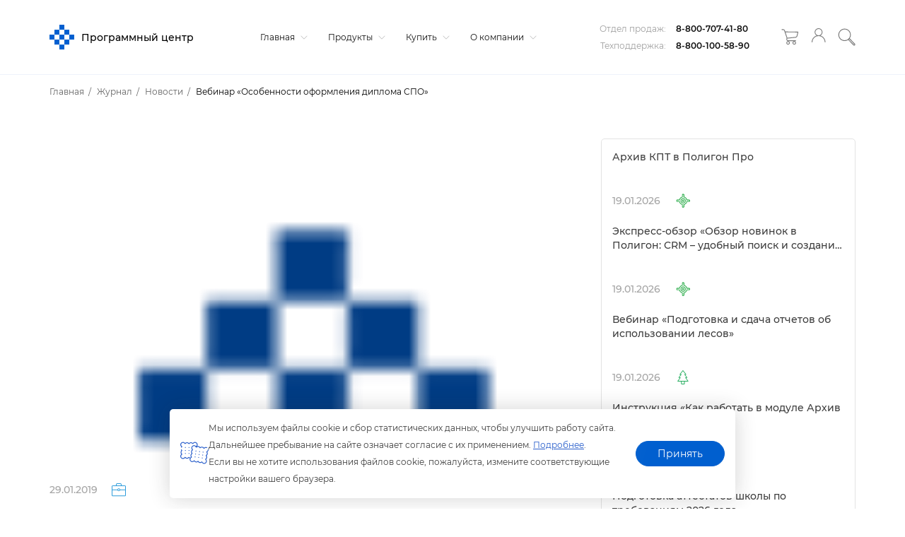

--- FILE ---
content_type: text/html; charset=windows-1251
request_url: https://pbprog.ru/journal/news/29176
body_size: 21077
content:
<!DOCTYPE html>
<html>
<head>
    <meta http-equiv="X-UA-Compatible" content="IE=edge">
    <meta name=viewport content="width=device-width,initial-scale=1">
    <!--<link href="/local/assets/v3.2/css/main-styles/style.css" rel="stylesheet">-->
    <link rel="icon" href="https://pbprog.ru/favicon.svg" type="image/svg+xml">

    <!-- tuch icons -->
    <link rel="apple-touch-icon" href="/bitrix/templates/v3.0/assets/img/ico/touch-icon-iphone.png">
    <link rel="apple-touch-icon" sizes="76x76" href="/bitrix/templates/v3.0/assets/img/ico/touch-icon-ipad.png">
    <link rel="apple-touch-icon" sizes="120x120"
          href="/bitrix/templates/v3.0/assets/img/ico/touch-icon-iphone-retina.png">
    <link rel="apple-touch-icon" sizes="152x152"
          href="/bitrix/templates/v3.0/assets/img/ico/touch-icon-ipad-retina.png">
    	
    <meta http-equiv="Content-Type" content="text/html; charset=windows-1251" />
<meta name="robots" content="index, follow" />
<meta name="keywords" content="документы диплом колледж оформление диплома в колледже вебинар ФГОС СПО сертификаты программа Минобрнауки выгрузка ФРДО ошибки тест" />
<meta name="description" content="31 января 2019 г. в 11:00 мск приглашаем на бесплатный вебинар по заполнению дипломов СПО. Узнайте, как быстро оформить диплом, избежать ошибок и организовать рабочий процесс." />
<link rel="canonical" href="https://pbprog.ru/journal/news/29176" />
<link href="/bitrix/templates/v3.0/assets/js/slick/slick.css?15769133051664" type="text/css"  rel="stylesheet" />
<link href="/local/templates/.default/components/bitrix/menu/v3.0/style.css?15769133054463" type="text/css"  data-template-style="true"  rel="stylesheet" />
<link href="/local/components/pbprog/v3.main.auth/templates/v3.0/style.css?1617861818270" type="text/css"  data-template-style="true"  rel="stylesheet" />
<link href="/local/templates/.default/components/bitrix/breadcrumb/v3.0/style.css?1576913305574" type="text/css"  data-template-style="true"  rel="stylesheet" />
<link href="/bitrix/templates/v3.0/styles.css?175697176989838" type="text/css"  data-template-style="true"  rel="stylesheet" />
<script type="text/javascript">if(!window.BX)window.BX={};if(!window.BX.message)window.BX.message=function(mess){if(typeof mess==='object'){for(let i in mess) {BX.message[i]=mess[i];} return true;}};</script>
<script type="text/javascript">(window.BX||top.BX).message({'JS_CORE_LOADING':'Загрузка...','JS_CORE_NO_DATA':'- Нет данных -','JS_CORE_WINDOW_CLOSE':'Закрыть','JS_CORE_WINDOW_EXPAND':'Развернуть','JS_CORE_WINDOW_NARROW':'Свернуть в окно','JS_CORE_WINDOW_SAVE':'Сохранить','JS_CORE_WINDOW_CANCEL':'Отменить','JS_CORE_WINDOW_CONTINUE':'Продолжить','JS_CORE_H':'ч','JS_CORE_M':'м','JS_CORE_S':'с','JSADM_AI_HIDE_EXTRA':'Скрыть лишние','JSADM_AI_ALL_NOTIF':'Показать все','JSADM_AUTH_REQ':'Требуется авторизация!','JS_CORE_WINDOW_AUTH':'Войти','JS_CORE_IMAGE_FULL':'Полный размер'});</script>

<script type="text/javascript" src="/bitrix/js/main/core/core.js?1668666762488362"></script>

<script>BX.setJSList(['/bitrix/js/main/core/core_ajax.js','/bitrix/js/main/core/core_promise.js','/bitrix/js/main/polyfill/promise/js/promise.js','/bitrix/js/main/loadext/loadext.js','/bitrix/js/main/loadext/extension.js','/bitrix/js/main/polyfill/promise/js/promise.js','/bitrix/js/main/polyfill/find/js/find.js','/bitrix/js/main/polyfill/includes/js/includes.js','/bitrix/js/main/polyfill/matches/js/matches.js','/bitrix/js/ui/polyfill/closest/js/closest.js','/bitrix/js/main/polyfill/fill/main.polyfill.fill.js','/bitrix/js/main/polyfill/find/js/find.js','/bitrix/js/main/polyfill/matches/js/matches.js','/bitrix/js/main/polyfill/core/dist/polyfill.bundle.js','/bitrix/js/main/core/core.js','/bitrix/js/main/polyfill/intersectionobserver/js/intersectionobserver.js','/bitrix/js/main/lazyload/dist/lazyload.bundle.js','/bitrix/js/main/polyfill/core/dist/polyfill.bundle.js','/bitrix/js/main/parambag/dist/parambag.bundle.js']);
BX.setCSSList(['/bitrix/js/main/lazyload/dist/lazyload.bundle.css','/bitrix/js/main/parambag/dist/parambag.bundle.css']);</script>
<script type="text/javascript">(window.BX||top.BX).message({'LANGUAGE_ID':'ru','FORMAT_DATE':'DD.MM.YYYY','FORMAT_DATETIME':'DD.MM.YYYY HH:MI:SS','COOKIE_PREFIX':'BITRIX_SM','SERVER_TZ_OFFSET':'10800','UTF_MODE':'N','SITE_ID':'s1','SITE_DIR':'/','USER_ID':'','SERVER_TIME':'1768863416','USER_TZ_OFFSET':'0','USER_TZ_AUTO':'Y','bitrix_sessid':'6bf8cc71cf4f50f6369a0ea582c63cef'});</script>


<script type="text/javascript">
					(function () {
						"use strict";

						var counter = function ()
						{
							var cookie = (function (name) {
								var parts = ("; " + document.cookie).split("; " + name + "=");
								if (parts.length == 2) {
									try {return JSON.parse(decodeURIComponent(parts.pop().split(";").shift()));}
									catch (e) {}
								}
							})("BITRIX_CONVERSION_CONTEXT_s1");

							if (cookie && cookie.EXPIRE >= BX.message("SERVER_TIME"))
								return;

							var request = new XMLHttpRequest();
							request.open("POST", "/bitrix/tools/conversion/ajax_counter.php", true);
							request.setRequestHeader("Content-type", "application/x-www-form-urlencoded");
							request.send(
								"SITE_ID="+encodeURIComponent("s1")+
								"&sessid="+encodeURIComponent(BX.bitrix_sessid())+
								"&HTTP_REFERER="+encodeURIComponent(document.referrer)
							);
						};

						if (window.frameRequestStart === true)
							BX.addCustomEvent("onFrameDataReceived", counter);
						else
							BX.ready(counter);
					})();
				</script>
<meta property='og:description' content='<p style="text-align: justify;">
	 31 января в 11:00 мск<b>&nbsp;</b>пройдет вебинар для сотрудников техникумов и колледжей. Расскажем об особенностях оформления дипломов.&nbsp;
</p>'/>
<meta property='og:image' content='pbprog.ru/upload/iblock/34a/logo48.png'/>
<meta property='vk:image' content='pbprog.ru/upload/iblock/34a/logo48.png'/>
<meta property='vk:image:type' content='image/jpeg'/>
<meta property='og:title' content='Вебинар «Особенности оформления диплома СПО»'/>



<script type="text/javascript" src="/local/js/jquery-3.2.1.min.js?151694935486659"></script>
<script type="text/javascript" src="/local/components/pbprog/learn-center/templates/.default/app/2.7.0.11/app.js?1764827624325970"></script>
<script type="text/javascript" src="/bitrix/templates/v3.0/site-app/app/v3.1.2.42/app.js?1768555366463976"></script>
<script type="text/javascript" src="/local/templates/.default/components/bitrix/menu/v3.0/script.js?16153796172621"></script>
<script type="text/javascript" src="/local/components/pbprog/v3.main.auth/templates/v3.0/script.js?175697390710052"></script>
<script type="text/javascript" src="/bitrix/templates/v3.0/assets/js/script.js?16196789781654"></script>
<script type="text/javascript" src="/local/components/pbprog/v3.bannerSlider/templates/full-image/script.js?15844423171377"></script>
<script type="text/javascript" src="/bitrix/templates/v3.0/assets/js/slick/slick.js?157691330588955"></script>
<script type="text/javascript">var _ba = _ba || []; _ba.push(["aid", "30b2116dc70a83f03b8d2409aad0cb0d"]); _ba.push(["host", "pbprog.ru"]); (function() {var ba = document.createElement("script"); ba.type = "text/javascript"; ba.async = true;ba.src = (document.location.protocol == "https:" ? "https://" : "http://") + "bitrix.info/ba.js";var s = document.getElementsByTagName("script")[0];s.parentNode.insertBefore(ba, s);})();</script>


	
    <title>Новости - Вебинар по программе «Диплом-стандарт ФГОС СПО»</title>
    <meta property="og:site_name" content=""/>
    <meta property="og:type" content="website"/>
    <meta property="og:url" content="http://pbprog.ru:443/journal/news/29176"/>
    	
	<script src="https://yastatic.net/s3/passport-sdk/autofill/v1/sdk-suggest-with-polyfills-latest.js"></script>
</head>
<body>
<header>
    <div class="container">
        <div class="top-row">
            <div class="logo">
                <a href="/" class="logo-link">
                    <svg xmlns="http://www.w3.org/2000/svg" xmlns:xlink="http://www.w3.org/1999/xlink" version="1.1"
                         baseProfile="full" viewBox="0 0 50.00 50.00" enable-background="new 0 0 50.00 50.00"
                         xml:space="preserve" class="pbprog-logo">
                                <g>
                                    <rect class="logo-svg ani1" x="10.0325" y="10.0473" fill="#2a5fcb" fill-opacity="1"
                                          fill-rule="evenodd" stroke-linejoin="round" width="9.91443"
                                          height="9.92908"></rect>
                                    <rect class="logo-svg ani2" x="19.9469" y="-1.14441e-005" fill="#2a5fcb"
                                          fill-opacity="1" fill-rule="evenodd" stroke-linejoin="round" width="10.0324"
                                          height="10.0473"></rect>
                                    <rect class="logo-svg ani3" x="29.9793" y="10.0473" fill="#2a5fcb" fill-opacity="1"
                                          fill-rule="evenodd" stroke-linejoin="round" width="10.0325"
                                          height="9.92908"></rect>
                                    <rect class="logo-svg ani4" x="19.9469" y="19.9764" fill="#2a5fcb" fill-opacity="1"
                                          fill-rule="evenodd" stroke-linejoin="round" width="10.0324"
                                          height="10.0473"></rect>
                                    <rect class="logo-svg ani5" x="-2.37446e-007" y="19.9764" fill="#2a5fcb"
                                          fill-opacity="1" fill-rule="evenodd" stroke-linejoin="round" width="10.0325"
                                          height="10.0473"></rect>
                                    <rect class="logo-svg ani6" x="40.0118" y="19.9764" fill="#2a5fcb" fill-opacity="1"
                                          fill-rule="evenodd" stroke-linejoin="round" width="9.91443"
                                          height="10.0473"></rect>
                                    <rect class="logo-svg ani7" x="29.9793" y="30.0236" fill="#2a5fcb" fill-opacity="1"
                                          fill-rule="evenodd" stroke-linejoin="round" width="10.0325"
                                          height="10.0473"></rect>
                                    <rect class="logo-svg ani8" x="10.0325" y="30.0236" fill="#2a5fcb" fill-opacity="1"
                                          fill-rule="evenodd" stroke-linejoin="round" width="9.91443"
                                          height="10.0473"></rect>
                                    <rect class="logo-svg ani9" x="19.9469" y="40.0709" fill="#2a5fcb" fill-opacity="1"
                                          fill-rule="evenodd" stroke-linejoin="round" width="10.0324"
                                          height="9.92908"></rect>
                                </g>
                            </svg>
                    <p>Программный центр</p>
                </a>
                <a href="tel:+78007074180" class="mobile-phone-ico">
                    <svg xmlns="http://www.w3.org/2000/svg" xmlns:xlink="http://www.w3.org/1999/xlink" version="1.1"
                         baseProfile="full" viewBox="0 0 50.00 50.00" enable-background="new 0 0 50.00 50.00"
                         xml:space="preserve">
                        <path fill-opacity="1" stroke-linejoin="round"
                              d="M 0.115932,6.26958C 0.463729,5.34076 1.39119,4.06362 2.78237,2.78648C 3.70983,1.85765 4.98508,1.04493 6.26034,0.464413C 7.53559,-0.232212 8.92677,-0.464417 10.202,-3.8147e-006L 10.202,-3.8147e-006C 10.7817,0.1161 11.3614,0.464413 11.8251,1.04493C 16.1146,5.80517 17.3898,9.05607 17.2739,11.7264C 17.158,14.3968 15.5349,16.1384 14.0278,17.7638C 13.9119,17.8799 13.9119,18.2282 14.1437,18.8088C 14.6075,19.9698 15.419,21.4791 16.6942,22.9885C 17.9695,24.6139 19.5925,26.3555 21.2156,27.9809C 25.2732,31.9285 29.7946,35.1794 31.5335,34.5988C 32.2291,34.2505 33.3885,33.5539 34.4318,32.8573C 35.939,31.8124 37.4461,30.7674 38.6054,30.6513L 38.6054,30.6513C 40.6922,30.4191 43.5905,31.5801 45.9091,33.4378C 47.88,35.0633 49.503,37.2692 49.8508,39.7074C 50.0827,41.3328 49.2712,42.8422 47.88,44.3515C 46.6047,45.6287 44.9817,46.9058 43.1268,48.299L 42.8949,48.5313L 42.663,48.5313C 40.3444,48.9957 37.7939,48.7635 35.1274,48.0668C 28.0556,46.3253 19.9403,41.1006 13.2163,34.5988C 6.4922,28.097 1.27525,20.202 1.27024e-007,13.1197C -0.463729,10.7976 -0.463729,8.47555 0.115932,6.38568L 0.115932,6.26958 Z M 4.28949,4.52803C 3.2461,5.45686 2.55051,6.38568 2.31864,6.96621C 1.85491,8.70776 1.85491,10.6815 2.20271,12.6553C 3.47796,19.2732 8.46305,26.7038 14.8393,32.9734C 21.2156,39.1269 28.983,44.2354 35.7071,45.8609C 37.9098,46.4414 40.1125,46.5575 41.9674,46.3253C 43.5905,45.0481 45.0976,43.8871 46.141,42.7261C 47.0684,41.7973 47.6481,40.8684 47.5322,40.0557C 47.3003,38.198 46.0251,36.4565 44.402,35.1794C 42.5471,33.67 40.3444,32.8573 38.8373,32.9734C 38.2576,32.9734 36.9823,33.9022 35.7071,34.7149C 34.5478,35.5277 33.2725,36.3404 32.3451,36.6887C 29.6786,37.7336 24.2298,34.1344 19.5925,29.7225C 17.8536,27.9809 16.2305,26.1233 14.8393,24.4978C 13.4481,22.6402 12.4047,21.0147 11.941,19.6215C 11.4773,18.2282 11.4773,16.9511 12.2888,16.1384C 13.5641,14.8612 14.8393,13.468 14.9552,11.6103C 15.0712,9.52048 13.9119,6.734 10.0861,2.55428C 9.97016,2.43817 9.7383,2.20596 9.50644,2.20596L 9.50644,2.20596C 8.92677,1.97375 7.99932,2.20596 7.18779,2.55428C 6.1444,3.01869 5.10101,3.71531 4.28949,4.52803 Z "/>
                    </svg>
                </a>
                <a class="mobile-menu-toggle js-toggle-menu hamburger-menu" href="#">
                    <span class="menu-item"></span>
                    <span class="menu-item"></span>
                    <span class="menu-item"></span>
                </a>
            </div>
            <div class="navigation">
                

<nav class="mobile-nav-wrap">
    <ul class="mobile-header-nav">
                <li>
            <a href="/">
                Главная                                    <svg version="1.1" xmlns="http://www.w3.org/2000/svg" viewBox="0 0 129 129" xmlns:xlink="http://www.w3.org/1999/xlink" enable-background="new 0 0 129 129">
                        <g>
                            <path d="m121.3,34.6c-1.6-1.6-4.2-1.6-5.8,0l-51,51.1-51.1-51.1c-1.6-1.6-4.2-1.6-5.8,0-1.6,1.6-1.6,4.2 0,5.8l53.9,53.9c0.8,0.8 1.8,1.2 2.9,1.2 1,0 2.1-0.4 2.9-1.2l53.9-53.9c1.7-1.6 1.7-4.2 0.1-5.8z"/>
                        </g>
                    </svg>
                            </a>
                        <ul class="submenu">
                <div class="inner">
                                            <li><a href="/journal/news">Новости</a></li>
                                            <li><a href="/webinars/">Вебинары</a></li>
                                            <li><a href="/journal/#articles">Журнал</a></li>
                                            <li><a href="https://polygon.top/ws/">Веб-сервисы Полигон</a></li>
                                            <li><a href="/regulation-docs/">Нормативные документы</a></li>
                                            <li><a href="/xml-docs/">Схемы XML-документов</a></li>
                                            <li><a href="/tk/">Технологические карты</a></li>
                                            <li><a href="/cc/">Удостоверяющий центр</a></li>
                                            <li><a href="/ec.php">Учебный центр</a></li>
                                    </div>
            </ul>
                    </li>
                <li>
            <a href="/catalog/">
                Продукты                                    <svg version="1.1" xmlns="http://www.w3.org/2000/svg" viewBox="0 0 129 129" xmlns:xlink="http://www.w3.org/1999/xlink" enable-background="new 0 0 129 129">
                        <g>
                            <path d="m121.3,34.6c-1.6-1.6-4.2-1.6-5.8,0l-51,51.1-51.1-51.1c-1.6-1.6-4.2-1.6-5.8,0-1.6,1.6-1.6,4.2 0,5.8l53.9,53.9c0.8,0.8 1.8,1.2 2.9,1.2 1,0 2.1-0.4 2.9-1.2l53.9-53.9c1.7-1.6 1.7-4.2 0.1-5.8z"/>
                        </g>
                    </svg>
                            </a>
                        <ul class="submenu">
                <div class="inner">
                                            <li><a href="/catalog/">Каталог</a></li>
                                            <li><a href="/products/downloads.php">Демоверсии и&nbsp;руководства пользователя</a></li>
                                            <li><a href="/products/video/">Видеоуроки</a></li>
                                            <li><a href="/products/faq.php">Часто задаваемые вопросы</a></li>
                                            <li><a href="/products/user_reviews.php">Отзывы пользователей</a></li>
                                    </div>
            </ul>
                    </li>
                <li>
            <a href="/bye/">
                Купить                                    <svg version="1.1" xmlns="http://www.w3.org/2000/svg" viewBox="0 0 129 129" xmlns:xlink="http://www.w3.org/1999/xlink" enable-background="new 0 0 129 129">
                        <g>
                            <path d="m121.3,34.6c-1.6-1.6-4.2-1.6-5.8,0l-51,51.1-51.1-51.1c-1.6-1.6-4.2-1.6-5.8,0-1.6,1.6-1.6,4.2 0,5.8l53.9,53.9c0.8,0.8 1.8,1.2 2.9,1.2 1,0 2.1-0.4 2.9-1.2l53.9-53.9c1.7-1.6 1.7-4.2 0.1-5.8z"/>
                        </g>
                    </svg>
                            </a>
                        <ul class="submenu">
                <div class="inner">
                                            <li><a href="/bye/index.php">Оформить заказ</a></li>
                                            <li><a href="/bye/sales/">Скидки и акции</a></li>
                                            <li><a href="/bye/price_list.php">Прайс-лист</a></li>
                                            <li><a href="/bye/faq.php">Схемы приобретения</a></li>
                                            <li><a href="/bye/information/228586">Оплата заказа</a></li>
                                            <li><a href="/bye/information/228585">Доставка</a></li>
                                            <li><a href="/bye/faqp.php">Часто задаваемые вопросы до приобретения программ</a></li>
                                            <li><a href="/forum/">Форум</a></li>
                                    </div>
            </ul>
                    </li>
                <li>
            <a href="/service/">
                О компании                                    <svg version="1.1" xmlns="http://www.w3.org/2000/svg" viewBox="0 0 129 129" xmlns:xlink="http://www.w3.org/1999/xlink" enable-background="new 0 0 129 129">
                        <g>
                            <path d="m121.3,34.6c-1.6-1.6-4.2-1.6-5.8,0l-51,51.1-51.1-51.1c-1.6-1.6-4.2-1.6-5.8,0-1.6,1.6-1.6,4.2 0,5.8l53.9,53.9c0.8,0.8 1.8,1.2 2.9,1.2 1,0 2.1-0.4 2.9-1.2l53.9-53.9c1.7-1.6 1.7-4.2 0.1-5.8z"/>
                        </g>
                    </svg>
                            </a>
                        <ul class="submenu">
                <div class="inner">
                                            <li><a href="/service/contact.php">Контакты</a></li>
                                            <li><a href="/service/">О компании</a></li>
                                            <li><a href="/service/komanda.php">Команда</a></li>
                                            <li><a href="/service/tehpod/">Техподдержка</a></li>
                                            <li><a href="/service/litsenzii.php">Лицензии</a></li>
                                            <li><a href="/service/documents/97986">Внутренние документы</a></li>
                                            <li><a href="/service/obrsv.php">Обратная связь</a></li>
                                            <li><a href="/service/career.php">Карьера</a></li>
                                            <li><a href="/service/partnership">Партнерство</a></li>
                                            <li><a href="/service/sitemap.php">Карта сайта</a></li>
                                    </div>
            </ul>
                    </li>
            </ul>
</nav>

<!-- Mobile menu -->
<nav class="not-desktop">
    <ul id="menu" class="tb-mobile-menu">
                    <li class="tb-parent">
                <div class="for-link">
                    <a href="/">Главная</a>
                </div>
                                    <span class="arrow">
                        <svg version="1.1" xmlns="http://www.w3.org/2000/svg" viewBox="0 0 129 129" xmlns:xlink="http://www.w3.org/1999/xlink" enable-background="new 0 0 129 129">
                            <g><path d="m121.3,34.6c-1.6-1.6-4.2-1.6-5.8,0l-51,51.1-51.1-51.1c-1.6-1.6-4.2-1.6-5.8,0-1.6,1.6-1.6,4.2 0,5.8l53.9,53.9c0.8,0.8 1.8,1.2 2.9,1.2 1,0 2.1-0.4 2.9-1.2l53.9-53.9c1.7-1.6 1.7-4.2 0.1-5.8z"></path></g>
                        </svg>
                    </span>
                    <ul class="sub-menu" style="display: none;">
                                                    <li><a href="/journal/news">Новости</a></li>
                                                    <li><a href="/webinars/">Вебинары</a></li>
                                                    <li><a href="/journal/#articles">Журнал</a></li>
                                                    <li><a href="https://polygon.top/ws/">Веб-сервисы Полигон</a></li>
                                                    <li><a href="/regulation-docs/">Нормативные документы</a></li>
                                                    <li><a href="/xml-docs/">Схемы XML-документов</a></li>
                                                    <li><a href="/tk/">Технологические карты</a></li>
                                                    <li><a href="/cc/">Удостоверяющий центр</a></li>
                                                    <li><a href="/ec.php">Учебный центр</a></li>
                                            </ul>
                            </li>
                    <li class="tb-parent">
                <div class="for-link">
                    <a href="/catalog/">Продукты</a>
                </div>
                                    <span class="arrow">
                        <svg version="1.1" xmlns="http://www.w3.org/2000/svg" viewBox="0 0 129 129" xmlns:xlink="http://www.w3.org/1999/xlink" enable-background="new 0 0 129 129">
                            <g><path d="m121.3,34.6c-1.6-1.6-4.2-1.6-5.8,0l-51,51.1-51.1-51.1c-1.6-1.6-4.2-1.6-5.8,0-1.6,1.6-1.6,4.2 0,5.8l53.9,53.9c0.8,0.8 1.8,1.2 2.9,1.2 1,0 2.1-0.4 2.9-1.2l53.9-53.9c1.7-1.6 1.7-4.2 0.1-5.8z"></path></g>
                        </svg>
                    </span>
                    <ul class="sub-menu" style="display: none;">
                                                    <li><a href="/catalog/">Каталог</a></li>
                                                    <li><a href="/products/downloads.php">Демоверсии и&nbsp;руководства пользователя</a></li>
                                                    <li><a href="/products/video/">Видеоуроки</a></li>
                                                    <li><a href="/products/faq.php">Часто задаваемые вопросы</a></li>
                                                    <li><a href="/products/user_reviews.php">Отзывы пользователей</a></li>
                                            </ul>
                            </li>
                    <li class="tb-parent">
                <div class="for-link">
                    <a href="/bye/">Купить</a>
                </div>
                                    <span class="arrow">
                        <svg version="1.1" xmlns="http://www.w3.org/2000/svg" viewBox="0 0 129 129" xmlns:xlink="http://www.w3.org/1999/xlink" enable-background="new 0 0 129 129">
                            <g><path d="m121.3,34.6c-1.6-1.6-4.2-1.6-5.8,0l-51,51.1-51.1-51.1c-1.6-1.6-4.2-1.6-5.8,0-1.6,1.6-1.6,4.2 0,5.8l53.9,53.9c0.8,0.8 1.8,1.2 2.9,1.2 1,0 2.1-0.4 2.9-1.2l53.9-53.9c1.7-1.6 1.7-4.2 0.1-5.8z"></path></g>
                        </svg>
                    </span>
                    <ul class="sub-menu" style="display: none;">
                                                    <li><a href="/bye/index.php">Оформить заказ</a></li>
                                                    <li><a href="/bye/sales/">Скидки и акции</a></li>
                                                    <li><a href="/bye/price_list.php">Прайс-лист</a></li>
                                                    <li><a href="/bye/faq.php">Схемы приобретения</a></li>
                                                    <li><a href="/bye/information/228586">Оплата заказа</a></li>
                                                    <li><a href="/bye/information/228585">Доставка</a></li>
                                                    <li><a href="/bye/faqp.php">Часто задаваемые вопросы до приобретения программ</a></li>
                                                    <li><a href="/forum/">Форум</a></li>
                                            </ul>
                            </li>
                    <li class="tb-parent">
                <div class="for-link">
                    <a href="/service/">О компании</a>
                </div>
                                    <span class="arrow">
                        <svg version="1.1" xmlns="http://www.w3.org/2000/svg" viewBox="0 0 129 129" xmlns:xlink="http://www.w3.org/1999/xlink" enable-background="new 0 0 129 129">
                            <g><path d="m121.3,34.6c-1.6-1.6-4.2-1.6-5.8,0l-51,51.1-51.1-51.1c-1.6-1.6-4.2-1.6-5.8,0-1.6,1.6-1.6,4.2 0,5.8l53.9,53.9c0.8,0.8 1.8,1.2 2.9,1.2 1,0 2.1-0.4 2.9-1.2l53.9-53.9c1.7-1.6 1.7-4.2 0.1-5.8z"></path></g>
                        </svg>
                    </span>
                    <ul class="sub-menu" style="display: none;">
                                                    <li><a href="/service/contact.php">Контакты</a></li>
                                                    <li><a href="/service/">О компании</a></li>
                                                    <li><a href="/service/komanda.php">Команда</a></li>
                                                    <li><a href="/service/tehpod/">Техподдержка</a></li>
                                                    <li><a href="/service/litsenzii.php">Лицензии</a></li>
                                                    <li><a href="/service/documents/97986">Внутренние документы</a></li>
                                                    <li><a href="/service/obrsv.php">Обратная связь</a></li>
                                                    <li><a href="/service/career.php">Карьера</a></li>
                                                    <li><a href="/service/partnership">Партнерство</a></li>
                                                    <li><a href="/service/sitemap.php">Карта сайта</a></li>
                                            </ul>
                            </li>
            </ul>
    <div class="phone-row mobile">
        <div class="item">
            <span>Отдел продаж:</span>
            <a href="tel:+78007074180" class="phone-number-top">8-800-707-41-80</a>
        </div>
        <div class="item">
            <span>Техподдержка:</span>
            <a href="tel:+78001005890" class="phone-number-top">8-800-100-58-90</a>
        </div>
    </div>
</nav>
<!-- Mobile menu -->

            </div>
            <div class="phone">
				                <div class="phone-row">
                    <div class="item">
                        <span>Отдел продаж:</span>
                        <a href="tel:+78007074180" class="phone-number-top">8-800-707-41-80</a>
                    </div>
                    <div class="item">
                        <span>Техподдержка:</span>
                        <a href="tel:+78001005890" class="phone-number-top">8-800-100-58-90</a>
                    </div>
                </div>
								<div id="basket-icon">
					<header-basket-icon/>
				</div>
                
<div class="authorization-block">
    <a data-modal="modal-2" class="login-button md-trigger" title="Войти, регистрация" href="javascript:void(0);">
        <svg viewBox="0 0 24 24" fill="none" xmlns="http://www.w3.org/2000/svg" width="24" height="24">
            <path d="M20.0043 15.3928C19.3634 14.7543 18.6711 14.207 17.9329 13.7452C17.1833 13.2777 16.388 12.9014 15.5525 12.6107L14.9918 12.4169L15.4781 12.0805C16.3651 11.4705 17.0975 10.6552 17.601 9.69746C18.0874 8.7796 18.3621 7.73061 18.3621 6.6246C18.3621 4.80027 17.6182 3.14127 16.4108 1.94405C15.2092 0.746836 13.5441 0 11.713 0C9.88198 0 8.21687 0.741135 7.01523 1.94405C5.8136 3.14127 5.06402 4.80027 5.06402 6.6246C5.06402 7.73631 5.33867 8.7796 5.82505 9.69746C6.32859 10.6552 7.06101 11.4705 7.94793 12.0805L8.4343 12.4169L7.87354 12.6107C7.03812 12.8957 6.24276 13.2777 5.49889 13.7452C4.76075 14.207 4.06266 14.76 3.42751 15.3928C2.31743 16.4988 1.45912 17.7815 0.881196 19.1783C0.337601 20.4838 0.0343323 21.892 0 23.3514C0.148773 24.1667 1.26457 24.0755 1.27602 23.3514C1.35613 20.6035 2.50626 18.1179 4.33159 16.2993C6.22559 14.4179 8.83485 13.2492 11.7073 13.2492C14.5855 13.2492 17.1948 14.4179 19.083 16.2993C20.9084 18.1179 22.0585 20.6035 22.1386 23.3514C22.2531 24.275 23.4146 24.1553 23.4146 23.3514C23.3803 21.8977 23.077 20.4895 22.5334 19.1783C21.9555 17.7815 21.0972 16.4988 19.9871 15.3928H20.0043ZM11.7188 11.9722C10.2367 11.9722 8.89779 11.3736 7.92504 10.4044C6.95229 9.43522 6.35148 8.09547 6.35148 6.6246C6.35148 5.14804 6.95229 3.81399 7.92504 2.84482C8.89779 1.87564 10.2425 1.27703 11.7188 1.27703C13.2008 1.27703 14.5397 1.87564 15.5125 2.84482C16.4852 3.81399 17.086 5.15374 17.086 6.6246C17.086 8.10117 16.4852 9.43522 15.5125 10.4044C14.5397 11.3736 13.195 11.9722 11.7188 11.9722Z" fill="#787878"/>
        </svg>
    </a>
</div>
                <div id="search">
                    <header-search/>
                </div>
            </div>
        </div>
    </div>
</header>
<div class="breadcrumbs" itemprop="http://schema.org/breadcrumb" itemscope itemtype="http://schema.org/BreadcrumbList"><div class="container"><ul>
			<li itemprop="itemListElement" itemscope itemtype="http://schema.org/ListItem"><a href="/" itemprop="item"><span itemprop="name">Главная</span></a><meta itemprop="position" content="1" /></li>
			<li itemprop="itemListElement" itemscope itemtype="http://schema.org/ListItem"><a href="/journal/" itemprop="item"><span itemprop="name">Журнал</span></a><meta itemprop="position" content="2" /></li>
			<li itemprop="itemListElement" itemscope itemtype="http://schema.org/ListItem"><a href="/journal/news/" itemprop="item"><span itemprop="name">Новости</span></a><meta itemprop="position" content="3" /></li>
			<li class="active" itemprop="itemListElement" itemscope itemtype="http://schema.org/ListItem"><span itemprop="name">Вебинар «Особенности оформления диплома СПО»</span><meta itemprop="position" content="4" /></li></ul></div></div>
<div class="container">
    <div class="row">
        <div class="col-md-8">
            <div class="journal-page-inner">
                <div class="main-image">
                    <img src="/upload/iblock/34a/logo48.png" alt="">
                </div>
                <div class="date">
                    <p>29.01.2019</p>
                    <div class="icons tooltip-news-icons">
                                                    <a href="/journal?category=58819" tooltip="Образовательным организациям" flow="down" class="category-58819">
                                <svg width="22" height="21" viewBox="0 0 22 21" fill="none" xmlns="http://www.w3.org/2000/svg">
<path fill-rule="evenodd" clip-rule="evenodd" d="M1.39682 4.0241H6.73468V2.41651C6.73468 1.89791 6.93422 1.48305 7.23356 1.1719C7.53289 0.860751 7.98186 0.65332 8.43084 0.65332H13.6191C14.068 0.65332 14.4671 0.860751 14.7664 1.1719C15.0658 1.48305 15.2653 1.89791 15.2653 2.41651V4.0241H20.6032C21.0023 4.0241 21.3515 4.17966 21.6009 4.43898C21.8504 4.7501 22 5.11314 22 5.4934V19.2013C22 19.6162 21.8504 19.9792 21.6009 20.2384C21.3515 20.4978 21.0023 20.6533 20.6032 20.6533H1.39682C1.04762 20.6533 0.698412 20.4978 0.399093 20.2384C0.14966 19.9792 0 19.6162 0 19.2013V5.4934C0 5.11314 0.14966 4.7501 0.399093 4.43898C0.698412 4.17966 1.04762 4.0241 1.39682 4.0241ZM13.0703 10.1607H21.0023V5.4934C21.0023 5.37242 20.9524 5.2687 20.9025 5.21686C20.8027 5.11314 20.703 5.06126 20.6032 5.06126H1.39682C1.29705 5.06126 1.19728 5.11314 1.14739 5.21686C1.04762 5.2687 0.997731 5.37242 0.997731 5.4934V10.1607H8.97961C9.07936 9.79767 9.2789 9.43467 9.52833 9.12351C9.92746 8.76051 10.4263 8.50119 11.0249 8.50119C11.5737 8.50119 12.1224 8.76051 12.4717 9.12351C12.771 9.43467 12.9705 9.79767 13.0703 10.1607ZM21.0023 11.3015H13.0204C12.9206 11.6645 12.7211 11.9239 12.4717 12.1831C12.1224 12.598 11.5737 12.8573 11.0249 12.8573C10.4263 12.8573 9.92746 12.598 9.52833 12.1831C9.2789 11.9239 9.12925 11.6645 9.02946 11.3015H0.997731V19.2013C0.997731 19.305 1.04762 19.4087 1.14739 19.5124C1.19728 19.5643 1.29705 19.6162 1.39682 19.6162H20.6032C20.703 19.6162 20.8027 19.5643 20.9025 19.5124C20.9524 19.4087 21.0023 19.305 21.0023 19.2013V11.3015ZM11.7733 9.8495C11.5737 9.64206 11.3243 9.53839 11.0249 9.53839C10.7256 9.53839 10.4263 9.64206 10.2267 9.8495C10.0272 10.0569 9.92746 10.3681 9.92746 10.6793C9.92746 10.9904 10.0272 11.2497 10.2267 11.4571C10.4263 11.6645 10.7256 11.8201 11.0249 11.8201C11.3243 11.8201 11.5737 11.6645 11.7733 11.4571C11.9728 11.2497 12.1224 10.9904 12.1224 10.6793C12.1224 10.3681 11.9728 10.0569 11.7733 9.8495ZM7.83222 4.0241H14.2177V2.41651C14.2177 2.20906 14.1179 2.05349 14.0181 1.94977C13.9184 1.84606 13.7687 1.7942 13.6191 1.7942H8.43084C8.2812 1.7942 8.13151 1.84606 7.98186 1.94977C7.88207 2.05349 7.83222 2.20906 7.83222 2.41651V4.0241Z" fill="#2D9CDB"/>
</svg>
                            </a>
                                                <style>
                                                            .category-58819 path {
                                    fill: #2D9CDB;
                                }
                                                    </style>
                    </div>
                </div>
                <div class="clear"></div>
                <div class="content-here">
                    <h1 class="title">Вебинар «Особенности оформления диплома СПО»</h1>
                    <p><p style="text-align: justify;">
	 Уважаемые коллеги.
</p>
<p style="text-align: justify;">
 <b>31 января 2019 г. в 11:00 мск</b>&nbsp;проводим вебинара&nbsp;<b>«Особенности оформления диплома СПО».</b>
</p>
<p style="text-align: justify;">
	 В четверг на вебинаре поговорим об особенностях оформления диплома в колледжах. Вместе разберемся во всех нюансах при заполнении, на примере покажем, как сформировать бланк за 30 минут.
</p>
<p>
	 Для участия в вебинаре&nbsp;<b><a href="https://etutorium.com/auth/register.html?token=abac1eb65bfa14bf130dba705bfa14bf130c32ab" title="Зарегистрироваться на вебинар" target="_blank">зарегистрируйтесь &#8594;</a>&nbsp;</b>
</p>
<p>
	 Стоимость участия –<b> бесплатно.</b>
</p>
<p>
	 Участники вебинара получают сертификаты по результатам теста.<br>
</p>
<p>
	 Участникам предоставляется скидка на программу «Диплом-стандарт ФГОС СПО» – 10%.
</p>
<p>
 <br>
</p>
<p>
 <b>Что полезного узнаете на вебинаре</b>
</p>
<p>
	 – Как составить бланк диплома за 30 минут.<b><br>
 </b>
</p>
<p>
	 – Как скорректировать готовый бланк, чтобы избежать ошибок.
</p>
<p>
	 – Как быстро и правильно заполнить необходимые данные. <br>
</p>
<p>
	 – Как правильно организовать работу.<br>
</p>
<p>
 <br>
</p>
<p>
 <b>Для кого вебинар</b>
</p>
<p>
	 Вебинар будет полезен сотрудникам колледжей и техникумов.
</p>
<p>
 <br>
</p>
<p>
 <b>Ведущий вебинара</b>
</p>
<p style="text-align: center;">
	<!--noindex--><a href="https://etutorium.com/auth/register.html?token=abac1eb65bfa14bf130dba705bfa14bf130c32ab" rel="nofollow" title="Татьяна Корзунина" target="_blank"><img width="540" alt="Tanya_Korsun.jpg" src="/upload/medialibrary/e5d/Tanya_Korsun.jpg" height="180" title="Татьяна Корзунина"></a><!--/noindex--></p>
<p style="text-align: center;">
 <br>
</p>
<p style="text-align: justify;">
</p>
<p style="text-align: justify;">
</p>
<p>
	 Программа вебинара:
</p>
<p>
</p>
<ol>
	<li>Обзор Приказов Минобрнауки РФ № 531 и № 1186.</li>
	<li>Пример правильного оформления диплома.</li>
	<li>Формирование/редактирование бланка диплома.</li>
	<li>Выгрузка в ФРДО.</li>
	<li>Ответы на вопросы.</li>
</ol>
<p style="text-align: justify;">
</p>
<p style="text-align: justify;">
</p>
<p style="text-align: center;">
 <br>
</p>
<p style="text-align: justify;">
 <a href="/products/programs.php?SECTION_ID=118&ELEMENT_ID=2458" title="Подробнее" target="_blank">Подробнее о программе «Диплом-стандарт ФГОС СПО» &#8594;</a>
</p>
<p style="text-align: justify;">
 <br>
</p>
<p>
 <img width="32" src="/upload/medialibrary/dbc/cart.png" height="32" border="0" align="left">
</p>
 &nbsp;<a href="/bye/?program_id=2458" title="Оформить заказ" target="_blank">Заказать программу &#8594;</a><br>
<p>
</p></p>
                    <br>
                </div>
            </div>
            <div class="clear"></div>
        </div>
        <div class="col-md-4 change-mobile-blocks">
            <div class="last-news detail-page">
                <span onclick="location.href='/journal/news/468169'" style="cursor: pointer">
    <div class="news-block col-sm-6 col-md-12">
        <p>Архив КПТ в Полигон Про</p>
        <div class="date">
            <p>19.01.2026</p>
            <div class="icons tooltip-news-icons">
                                    <a href="/journal?category=58818" tooltip="Кадастровым инженерам" flow="down" class="category-58818" style="z-index: 100">
                        <svg width="21" height="21" viewBox="0 0 21 21" fill="none" xmlns="http://www.w3.org/2000/svg">
<path d="M12.2685 4.6639C13.3069 4.93418 14.255 5.51978 15.0225 6.28554C15.7448 7.00626 16.2866 7.99726 16.6026 9.0333H19.8983C20.124 9.0333 20.3498 9.12338 20.4852 9.30354C20.6207 9.4387 20.7109 9.6639 20.7109 9.88914V11.3306C20.7109 11.5558 20.6207 11.736 20.4852 11.9162C20.3498 12.0513 20.124 12.1414 19.8983 12.1414H16.6026C16.2866 13.2225 15.7448 14.1684 15.0225 14.9342C14.255 15.6999 13.3069 16.2405 12.2685 16.5108V19.7991C12.2685 20.0243 12.1782 20.2495 11.9976 20.3846C11.8622 20.5198 11.6816 20.6099 11.4107 20.6099H10.0112C9.78542 20.6099 9.5597 20.5198 9.42426 20.3846C9.28882 20.2495 9.19854 20.0243 9.19854 19.7991V16.5108C8.11502 16.2405 7.16694 15.6999 6.44458 14.9342C5.6771 14.1684 5.1353 13.2225 4.86442 12.1414H1.52358C1.29785 12.1414 1.11726 12.0513 0.936671 11.9162C0.801231 11.736 0.710938 11.5558 0.710938 11.3306V9.88914C0.710938 9.6639 0.801231 9.4387 0.936671 9.30354C1.11726 9.12338 1.29785 9.0333 1.52358 9.0333H4.86442C5.1353 7.99726 5.6771 7.00626 6.44458 6.28554C7.16694 5.51978 8.11502 4.93418 9.19854 4.6639V1.46572C9.19854 1.24049 9.28882 1.01527 9.42426 0.880133C9.5597 0.699953 9.78542 0.609863 10.0112 0.609863H11.4107C11.6816 0.609863 11.8622 0.699953 11.9976 0.880133C12.1782 1.01527 12.2685 1.24049 12.2685 1.46572V4.6639ZM14.3453 6.91618C13.6681 6.19546 12.7651 5.6549 11.7267 5.47474L11.3656 5.38462V1.51076H10.1015V5.38462L9.7403 5.47474C8.7019 5.6549 7.79898 6.19546 7.07662 6.91618C6.3543 7.6369 5.85766 8.53778 5.6771 9.57382L5.58678 9.93418H1.61387V11.2405H5.58678L5.6771 11.6009C5.85766 12.6369 6.3543 13.5828 7.07662 14.3035C7.79898 15.0243 8.7019 15.5198 9.7403 15.745L10.1015 15.7901V19.7089H11.3656V15.7901L11.7267 15.745C12.7651 15.5198 13.6681 15.0243 14.3453 14.3035C15.0676 13.5828 15.5642 12.6369 15.7899 11.6009L15.8351 11.2405H19.808V9.93418H15.8351L15.7899 9.57382C15.5642 8.53778 15.0676 7.6369 14.3453 6.91618Z" fill="#27AE60"/>
<path d="M10.7335 6.78102C11.7719 6.78102 12.72 7.2315 13.3972 7.90714C14.1195 8.58282 14.5258 9.57382 14.5258 10.6099C14.5258 11.6909 14.1195 12.6369 13.3972 13.3126C12.72 14.0333 11.7719 14.4837 10.7335 14.4837C9.69514 14.4837 8.7019 14.0333 8.0247 13.3126C7.3475 12.6369 6.94118 11.6909 6.94118 10.6099C6.94118 9.57382 7.3475 8.58282 8.0247 7.90714C8.7019 7.2315 9.69514 6.78102 10.7335 6.78102ZM12.7651 8.53778C12.2685 7.99726 11.501 7.68194 10.7335 7.68194C9.92086 7.68194 9.19854 7.99726 8.65678 8.53778C8.16014 9.07834 7.84414 9.79906 7.84414 10.6099C7.84414 11.4207 8.16014 12.1864 8.65678 12.727C9.19854 13.2225 9.92086 13.5828 10.7335 13.5828C11.501 13.5828 12.2685 13.2225 12.7651 12.727C13.3069 12.1864 13.6229 11.4207 13.6229 10.6099C13.6229 9.79906 13.3069 9.07834 12.7651 8.53778Z" fill="#27AE60"/>
<path d="M10.7335 8.89814C11.185 8.89814 11.5913 9.12338 11.9073 9.4387C12.2233 9.70894 12.4039 10.1594 12.4039 10.6099C12.4039 11.1053 12.2233 11.5108 11.9073 11.8261C11.5913 12.1414 11.185 12.3216 10.7335 12.3216C10.2369 12.3216 9.83058 12.1414 9.51454 11.8261C9.24366 11.5108 9.01794 11.1053 9.01794 10.6099C9.01794 10.1594 9.24366 9.70894 9.51454 9.4387C9.83058 9.12338 10.2369 8.89814 10.7335 8.89814ZM11.2753 10.0693C11.1398 9.88914 10.9593 9.79906 10.7335 9.79906C10.5078 9.79906 10.3272 9.88914 10.1466 10.0693C10.0112 10.2045 9.92086 10.3846 9.92086 10.6099C9.92086 10.8351 10.0112 11.0603 10.1466 11.1955C10.3272 11.3306 10.5078 11.4207 10.7335 11.4207C10.9593 11.4207 11.1398 11.3306 11.2753 11.1955C11.4107 11.0603 11.501 10.8351 11.501 10.6099C11.501 10.3846 11.4107 10.2045 11.2753 10.0693Z" fill="#27AE60"/>
</svg>
                    </a>
                            </div>
        </div>
        <div class="clearfix"></div>
    </div>
</span>
<style>
        .category-58818 path {
        fill: #009c26;
    }
    </style>
<span onclick="location.href='/journal/news/468168'" style="cursor: pointer">
    <div class="news-block col-sm-6 col-md-12">
        <p>Экспресс-обзор «Обзор новинок в Полигон: CRM – удобный поиск и создание проекта в специализированное ПО»</p>
        <div class="date">
            <p>19.01.2026</p>
            <div class="icons tooltip-news-icons">
                                    <a href="/journal?category=58818" tooltip="Кадастровым инженерам" flow="down" class="category-58818" style="z-index: 100">
                        <svg width="21" height="21" viewBox="0 0 21 21" fill="none" xmlns="http://www.w3.org/2000/svg">
<path d="M12.2685 4.6639C13.3069 4.93418 14.255 5.51978 15.0225 6.28554C15.7448 7.00626 16.2866 7.99726 16.6026 9.0333H19.8983C20.124 9.0333 20.3498 9.12338 20.4852 9.30354C20.6207 9.4387 20.7109 9.6639 20.7109 9.88914V11.3306C20.7109 11.5558 20.6207 11.736 20.4852 11.9162C20.3498 12.0513 20.124 12.1414 19.8983 12.1414H16.6026C16.2866 13.2225 15.7448 14.1684 15.0225 14.9342C14.255 15.6999 13.3069 16.2405 12.2685 16.5108V19.7991C12.2685 20.0243 12.1782 20.2495 11.9976 20.3846C11.8622 20.5198 11.6816 20.6099 11.4107 20.6099H10.0112C9.78542 20.6099 9.5597 20.5198 9.42426 20.3846C9.28882 20.2495 9.19854 20.0243 9.19854 19.7991V16.5108C8.11502 16.2405 7.16694 15.6999 6.44458 14.9342C5.6771 14.1684 5.1353 13.2225 4.86442 12.1414H1.52358C1.29785 12.1414 1.11726 12.0513 0.936671 11.9162C0.801231 11.736 0.710938 11.5558 0.710938 11.3306V9.88914C0.710938 9.6639 0.801231 9.4387 0.936671 9.30354C1.11726 9.12338 1.29785 9.0333 1.52358 9.0333H4.86442C5.1353 7.99726 5.6771 7.00626 6.44458 6.28554C7.16694 5.51978 8.11502 4.93418 9.19854 4.6639V1.46572C9.19854 1.24049 9.28882 1.01527 9.42426 0.880133C9.5597 0.699953 9.78542 0.609863 10.0112 0.609863H11.4107C11.6816 0.609863 11.8622 0.699953 11.9976 0.880133C12.1782 1.01527 12.2685 1.24049 12.2685 1.46572V4.6639ZM14.3453 6.91618C13.6681 6.19546 12.7651 5.6549 11.7267 5.47474L11.3656 5.38462V1.51076H10.1015V5.38462L9.7403 5.47474C8.7019 5.6549 7.79898 6.19546 7.07662 6.91618C6.3543 7.6369 5.85766 8.53778 5.6771 9.57382L5.58678 9.93418H1.61387V11.2405H5.58678L5.6771 11.6009C5.85766 12.6369 6.3543 13.5828 7.07662 14.3035C7.79898 15.0243 8.7019 15.5198 9.7403 15.745L10.1015 15.7901V19.7089H11.3656V15.7901L11.7267 15.745C12.7651 15.5198 13.6681 15.0243 14.3453 14.3035C15.0676 13.5828 15.5642 12.6369 15.7899 11.6009L15.8351 11.2405H19.808V9.93418H15.8351L15.7899 9.57382C15.5642 8.53778 15.0676 7.6369 14.3453 6.91618Z" fill="#27AE60"/>
<path d="M10.7335 6.78102C11.7719 6.78102 12.72 7.2315 13.3972 7.90714C14.1195 8.58282 14.5258 9.57382 14.5258 10.6099C14.5258 11.6909 14.1195 12.6369 13.3972 13.3126C12.72 14.0333 11.7719 14.4837 10.7335 14.4837C9.69514 14.4837 8.7019 14.0333 8.0247 13.3126C7.3475 12.6369 6.94118 11.6909 6.94118 10.6099C6.94118 9.57382 7.3475 8.58282 8.0247 7.90714C8.7019 7.2315 9.69514 6.78102 10.7335 6.78102ZM12.7651 8.53778C12.2685 7.99726 11.501 7.68194 10.7335 7.68194C9.92086 7.68194 9.19854 7.99726 8.65678 8.53778C8.16014 9.07834 7.84414 9.79906 7.84414 10.6099C7.84414 11.4207 8.16014 12.1864 8.65678 12.727C9.19854 13.2225 9.92086 13.5828 10.7335 13.5828C11.501 13.5828 12.2685 13.2225 12.7651 12.727C13.3069 12.1864 13.6229 11.4207 13.6229 10.6099C13.6229 9.79906 13.3069 9.07834 12.7651 8.53778Z" fill="#27AE60"/>
<path d="M10.7335 8.89814C11.185 8.89814 11.5913 9.12338 11.9073 9.4387C12.2233 9.70894 12.4039 10.1594 12.4039 10.6099C12.4039 11.1053 12.2233 11.5108 11.9073 11.8261C11.5913 12.1414 11.185 12.3216 10.7335 12.3216C10.2369 12.3216 9.83058 12.1414 9.51454 11.8261C9.24366 11.5108 9.01794 11.1053 9.01794 10.6099C9.01794 10.1594 9.24366 9.70894 9.51454 9.4387C9.83058 9.12338 10.2369 8.89814 10.7335 8.89814ZM11.2753 10.0693C11.1398 9.88914 10.9593 9.79906 10.7335 9.79906C10.5078 9.79906 10.3272 9.88914 10.1466 10.0693C10.0112 10.2045 9.92086 10.3846 9.92086 10.6099C9.92086 10.8351 10.0112 11.0603 10.1466 11.1955C10.3272 11.3306 10.5078 11.4207 10.7335 11.4207C10.9593 11.4207 11.1398 11.3306 11.2753 11.1955C11.4107 11.0603 11.501 10.8351 11.501 10.6099C11.501 10.3846 11.4107 10.2045 11.2753 10.0693Z" fill="#27AE60"/>
</svg>
                    </a>
                            </div>
        </div>
        <div class="clearfix"></div>
    </div>
</span>
<style>
        .category-58818 path {
        fill: #009c26;
    }
    </style>
<span onclick="location.href='/journal/news/468165'" style="cursor: pointer">
    <div class="news-block col-sm-6 col-md-12">
        <p>Вебинар «Подготовка и сдача отчетов об использовании лесов»</p>
        <div class="date">
            <p>19.01.2026</p>
            <div class="icons tooltip-news-icons">
                                    <a href="/journal?category=355734" tooltip="Лесопользователям" flow="down" class="category-355734" style="z-index: 100">
                        <svg width="20" height="20" viewBox="0 0 20 20" fill="none" xmlns="http://www.w3.org/2000/svg">
<g clip-path="url(#clip0_12964_51)">
<path d="M8.29514 15.0913H11.5182H16.3725L13.2331 10.6546C13.1671 10.5755 13.1231 10.4787 13.1231 10.3644C13.1231 10.1226 13.321 9.92475 13.5628 9.92475H14.8512L11.9887 6.23122C11.9183 6.15208 11.8744 6.05094 11.8744 5.93659C11.8744 5.69478 12.0722 5.4969 12.3141 5.4969H13.3254L11.7249 3.46106L9.90886 1.15261L6.49235 5.4969H7.50368C7.59604 5.4969 7.69274 5.52769 7.77192 5.58925C7.96537 5.73875 8.00055 6.01137 7.85106 6.20482L4.96658 9.92914H6.2549V9.93353C6.34286 9.93353 6.43078 9.95992 6.50557 10.0127C6.70341 10.1534 6.74737 10.426 6.6111 10.6239L3.4452 15.1001H8.29953L8.29514 15.0913ZM12.4592 15.9707C12.4592 15.9927 12.4636 16.0147 12.4636 16.0366V19.0266C12.4636 19.2861 12.358 19.5235 12.1865 19.695C12.0151 19.8665 11.7776 19.972 11.5182 19.972H8.29514C8.03572 19.972 7.79827 19.8665 7.62678 19.695C7.45533 19.5235 7.3498 19.2861 7.3498 19.0266V16.0366C7.3498 16.0147 7.3498 15.9927 7.35419 15.9707H2.59657C2.35473 15.9707 2.15686 15.7728 2.15686 15.531C2.15686 15.4211 2.19643 15.3199 2.26679 15.2408L5.40628 10.8042H4.06958C3.82774 10.8042 3.62987 10.6063 3.62987 10.3644C3.62987 10.2501 3.67384 10.149 3.7442 10.0698L6.60666 6.37631H5.58656C5.34473 6.37631 5.14686 6.17843 5.14686 5.93659C5.14686 5.82667 5.18643 5.72553 5.25679 5.64639L9.56588 0.16767C9.71541 -0.0214038 9.99243 -0.0565801 10.1815 0.0929195C10.2123 0.114905 10.2387 0.145684 10.2606 0.172067L14.5742 5.65961C14.7236 5.84867 14.6929 6.12569 14.4994 6.27518C14.4202 6.33674 14.3235 6.36753 14.2268 6.36753H13.2067L16.0911 10.0918C16.2406 10.2853 16.2054 10.5579 16.012 10.7074C15.9328 10.769 15.8361 10.7998 15.7438 10.7998H14.4071L17.5729 15.276C17.7136 15.4738 17.6653 15.7464 17.4674 15.8871C17.3927 15.9399 17.3003 15.9663 17.2168 15.9663V15.9707H12.4592ZM11.5138 15.9707H8.29074C8.27317 15.9707 8.25557 15.9795 8.24678 15.9927C8.23361 16.0058 8.22478 16.0235 8.22478 16.0411V19.031C8.22478 19.0486 8.23361 19.0662 8.24239 19.0794C8.25557 19.0926 8.27317 19.1014 8.29074 19.1014H11.5138C11.5314 19.1014 11.549 19.0926 11.5622 19.0794C11.5754 19.0662 11.5798 19.053 11.5798 19.031V16.0411C11.5798 16.0235 11.5709 16.0058 11.5622 15.9927C11.549 15.9795 11.5358 15.9751 11.5138 15.9751V15.9707Z" fill="#27AE60"/>
</g>
<defs>
<clipPath id="clip0_12964_51">
<rect width="20" height="20" fill="white"/>
</clipPath>
</defs>
</svg>
                    </a>
                            </div>
        </div>
        <div class="clearfix"></div>
    </div>
</span>
<style>
        .category-355734 path {
        fill: #27AE60;
    }
    </style>
<span onclick="location.href='/journal/instructions/468062'" style="cursor: pointer">
    <div class="news-block col-sm-6 col-md-12">
        <p>Инструкция «Как работать в модуле Архив КПТ»</p>
        <div class="date">
            <p>19.01.2026</p>
            <div class="icons tooltip-news-icons">
                                    <a href="/journal?category=58818" tooltip="Кадастровым инженерам" flow="down" class="category-58818" style="z-index: 100">
                        <svg width="21" height="21" viewBox="0 0 21 21" fill="none" xmlns="http://www.w3.org/2000/svg">
<path d="M12.2685 4.6639C13.3069 4.93418 14.255 5.51978 15.0225 6.28554C15.7448 7.00626 16.2866 7.99726 16.6026 9.0333H19.8983C20.124 9.0333 20.3498 9.12338 20.4852 9.30354C20.6207 9.4387 20.7109 9.6639 20.7109 9.88914V11.3306C20.7109 11.5558 20.6207 11.736 20.4852 11.9162C20.3498 12.0513 20.124 12.1414 19.8983 12.1414H16.6026C16.2866 13.2225 15.7448 14.1684 15.0225 14.9342C14.255 15.6999 13.3069 16.2405 12.2685 16.5108V19.7991C12.2685 20.0243 12.1782 20.2495 11.9976 20.3846C11.8622 20.5198 11.6816 20.6099 11.4107 20.6099H10.0112C9.78542 20.6099 9.5597 20.5198 9.42426 20.3846C9.28882 20.2495 9.19854 20.0243 9.19854 19.7991V16.5108C8.11502 16.2405 7.16694 15.6999 6.44458 14.9342C5.6771 14.1684 5.1353 13.2225 4.86442 12.1414H1.52358C1.29785 12.1414 1.11726 12.0513 0.936671 11.9162C0.801231 11.736 0.710938 11.5558 0.710938 11.3306V9.88914C0.710938 9.6639 0.801231 9.4387 0.936671 9.30354C1.11726 9.12338 1.29785 9.0333 1.52358 9.0333H4.86442C5.1353 7.99726 5.6771 7.00626 6.44458 6.28554C7.16694 5.51978 8.11502 4.93418 9.19854 4.6639V1.46572C9.19854 1.24049 9.28882 1.01527 9.42426 0.880133C9.5597 0.699953 9.78542 0.609863 10.0112 0.609863H11.4107C11.6816 0.609863 11.8622 0.699953 11.9976 0.880133C12.1782 1.01527 12.2685 1.24049 12.2685 1.46572V4.6639ZM14.3453 6.91618C13.6681 6.19546 12.7651 5.6549 11.7267 5.47474L11.3656 5.38462V1.51076H10.1015V5.38462L9.7403 5.47474C8.7019 5.6549 7.79898 6.19546 7.07662 6.91618C6.3543 7.6369 5.85766 8.53778 5.6771 9.57382L5.58678 9.93418H1.61387V11.2405H5.58678L5.6771 11.6009C5.85766 12.6369 6.3543 13.5828 7.07662 14.3035C7.79898 15.0243 8.7019 15.5198 9.7403 15.745L10.1015 15.7901V19.7089H11.3656V15.7901L11.7267 15.745C12.7651 15.5198 13.6681 15.0243 14.3453 14.3035C15.0676 13.5828 15.5642 12.6369 15.7899 11.6009L15.8351 11.2405H19.808V9.93418H15.8351L15.7899 9.57382C15.5642 8.53778 15.0676 7.6369 14.3453 6.91618Z" fill="#27AE60"/>
<path d="M10.7335 6.78102C11.7719 6.78102 12.72 7.2315 13.3972 7.90714C14.1195 8.58282 14.5258 9.57382 14.5258 10.6099C14.5258 11.6909 14.1195 12.6369 13.3972 13.3126C12.72 14.0333 11.7719 14.4837 10.7335 14.4837C9.69514 14.4837 8.7019 14.0333 8.0247 13.3126C7.3475 12.6369 6.94118 11.6909 6.94118 10.6099C6.94118 9.57382 7.3475 8.58282 8.0247 7.90714C8.7019 7.2315 9.69514 6.78102 10.7335 6.78102ZM12.7651 8.53778C12.2685 7.99726 11.501 7.68194 10.7335 7.68194C9.92086 7.68194 9.19854 7.99726 8.65678 8.53778C8.16014 9.07834 7.84414 9.79906 7.84414 10.6099C7.84414 11.4207 8.16014 12.1864 8.65678 12.727C9.19854 13.2225 9.92086 13.5828 10.7335 13.5828C11.501 13.5828 12.2685 13.2225 12.7651 12.727C13.3069 12.1864 13.6229 11.4207 13.6229 10.6099C13.6229 9.79906 13.3069 9.07834 12.7651 8.53778Z" fill="#27AE60"/>
<path d="M10.7335 8.89814C11.185 8.89814 11.5913 9.12338 11.9073 9.4387C12.2233 9.70894 12.4039 10.1594 12.4039 10.6099C12.4039 11.1053 12.2233 11.5108 11.9073 11.8261C11.5913 12.1414 11.185 12.3216 10.7335 12.3216C10.2369 12.3216 9.83058 12.1414 9.51454 11.8261C9.24366 11.5108 9.01794 11.1053 9.01794 10.6099C9.01794 10.1594 9.24366 9.70894 9.51454 9.4387C9.83058 9.12338 10.2369 8.89814 10.7335 8.89814ZM11.2753 10.0693C11.1398 9.88914 10.9593 9.79906 10.7335 9.79906C10.5078 9.79906 10.3272 9.88914 10.1466 10.0693C10.0112 10.2045 9.92086 10.3846 9.92086 10.6099C9.92086 10.8351 10.0112 11.0603 10.1466 11.1955C10.3272 11.3306 10.5078 11.4207 10.7335 11.4207C10.9593 11.4207 11.1398 11.3306 11.2753 11.1955C11.4107 11.0603 11.501 10.8351 11.501 10.6099C11.501 10.3846 11.4107 10.2045 11.2753 10.0693Z" fill="#27AE60"/>
</svg>
                    </a>
                            </div>
        </div>
        <div class="clearfix"></div>
    </div>
</span>
<style>
        .category-58818 path {
        fill: #009c26;
    }
    </style>
<span onclick="location.href='/journal/news/467892'" style="cursor: pointer">
    <div class="news-block col-sm-6 col-md-12">
        <p>Подготовка аттестатов школы по требованиям 2026 года</p>
        <div class="date">
            <p>16.01.2026</p>
            <div class="icons tooltip-news-icons">
                                    <a href="/journal?category=58819" tooltip="Образовательным организациям" flow="down" class="category-58819" style="z-index: 100">
                        <svg width="22" height="21" viewBox="0 0 22 21" fill="none" xmlns="http://www.w3.org/2000/svg">
<path fill-rule="evenodd" clip-rule="evenodd" d="M1.39682 4.0241H6.73468V2.41651C6.73468 1.89791 6.93422 1.48305 7.23356 1.1719C7.53289 0.860751 7.98186 0.65332 8.43084 0.65332H13.6191C14.068 0.65332 14.4671 0.860751 14.7664 1.1719C15.0658 1.48305 15.2653 1.89791 15.2653 2.41651V4.0241H20.6032C21.0023 4.0241 21.3515 4.17966 21.6009 4.43898C21.8504 4.7501 22 5.11314 22 5.4934V19.2013C22 19.6162 21.8504 19.9792 21.6009 20.2384C21.3515 20.4978 21.0023 20.6533 20.6032 20.6533H1.39682C1.04762 20.6533 0.698412 20.4978 0.399093 20.2384C0.14966 19.9792 0 19.6162 0 19.2013V5.4934C0 5.11314 0.14966 4.7501 0.399093 4.43898C0.698412 4.17966 1.04762 4.0241 1.39682 4.0241ZM13.0703 10.1607H21.0023V5.4934C21.0023 5.37242 20.9524 5.2687 20.9025 5.21686C20.8027 5.11314 20.703 5.06126 20.6032 5.06126H1.39682C1.29705 5.06126 1.19728 5.11314 1.14739 5.21686C1.04762 5.2687 0.997731 5.37242 0.997731 5.4934V10.1607H8.97961C9.07936 9.79767 9.2789 9.43467 9.52833 9.12351C9.92746 8.76051 10.4263 8.50119 11.0249 8.50119C11.5737 8.50119 12.1224 8.76051 12.4717 9.12351C12.771 9.43467 12.9705 9.79767 13.0703 10.1607ZM21.0023 11.3015H13.0204C12.9206 11.6645 12.7211 11.9239 12.4717 12.1831C12.1224 12.598 11.5737 12.8573 11.0249 12.8573C10.4263 12.8573 9.92746 12.598 9.52833 12.1831C9.2789 11.9239 9.12925 11.6645 9.02946 11.3015H0.997731V19.2013C0.997731 19.305 1.04762 19.4087 1.14739 19.5124C1.19728 19.5643 1.29705 19.6162 1.39682 19.6162H20.6032C20.703 19.6162 20.8027 19.5643 20.9025 19.5124C20.9524 19.4087 21.0023 19.305 21.0023 19.2013V11.3015ZM11.7733 9.8495C11.5737 9.64206 11.3243 9.53839 11.0249 9.53839C10.7256 9.53839 10.4263 9.64206 10.2267 9.8495C10.0272 10.0569 9.92746 10.3681 9.92746 10.6793C9.92746 10.9904 10.0272 11.2497 10.2267 11.4571C10.4263 11.6645 10.7256 11.8201 11.0249 11.8201C11.3243 11.8201 11.5737 11.6645 11.7733 11.4571C11.9728 11.2497 12.1224 10.9904 12.1224 10.6793C12.1224 10.3681 11.9728 10.0569 11.7733 9.8495ZM7.83222 4.0241H14.2177V2.41651C14.2177 2.20906 14.1179 2.05349 14.0181 1.94977C13.9184 1.84606 13.7687 1.7942 13.6191 1.7942H8.43084C8.2812 1.7942 8.13151 1.84606 7.98186 1.94977C7.88207 2.05349 7.83222 2.20906 7.83222 2.41651V4.0241Z" fill="#2D9CDB"/>
</svg>
                    </a>
                            </div>
        </div>
        <div class="clearfix"></div>
    </div>
</span>
<style>
        .category-58819 path {
        fill: #2D9CDB;
    }
    </style>
<span onclick="location.href='/journal/news/467862'" style="cursor: pointer">
    <div class="news-block col-sm-6 col-md-12">
        <p>Итоги вебинара «Готовим дипломы СПО в 2026 году: от импорта данных до подготовки шаблонов»</p>
        <div class="date">
            <p>16.01.2026</p>
            <div class="icons tooltip-news-icons">
                                    <a href="/journal?category=58819" tooltip="Образовательным организациям" flow="down" class="category-58819" style="z-index: 100">
                        <svg width="22" height="21" viewBox="0 0 22 21" fill="none" xmlns="http://www.w3.org/2000/svg">
<path fill-rule="evenodd" clip-rule="evenodd" d="M1.39682 4.0241H6.73468V2.41651C6.73468 1.89791 6.93422 1.48305 7.23356 1.1719C7.53289 0.860751 7.98186 0.65332 8.43084 0.65332H13.6191C14.068 0.65332 14.4671 0.860751 14.7664 1.1719C15.0658 1.48305 15.2653 1.89791 15.2653 2.41651V4.0241H20.6032C21.0023 4.0241 21.3515 4.17966 21.6009 4.43898C21.8504 4.7501 22 5.11314 22 5.4934V19.2013C22 19.6162 21.8504 19.9792 21.6009 20.2384C21.3515 20.4978 21.0023 20.6533 20.6032 20.6533H1.39682C1.04762 20.6533 0.698412 20.4978 0.399093 20.2384C0.14966 19.9792 0 19.6162 0 19.2013V5.4934C0 5.11314 0.14966 4.7501 0.399093 4.43898C0.698412 4.17966 1.04762 4.0241 1.39682 4.0241ZM13.0703 10.1607H21.0023V5.4934C21.0023 5.37242 20.9524 5.2687 20.9025 5.21686C20.8027 5.11314 20.703 5.06126 20.6032 5.06126H1.39682C1.29705 5.06126 1.19728 5.11314 1.14739 5.21686C1.04762 5.2687 0.997731 5.37242 0.997731 5.4934V10.1607H8.97961C9.07936 9.79767 9.2789 9.43467 9.52833 9.12351C9.92746 8.76051 10.4263 8.50119 11.0249 8.50119C11.5737 8.50119 12.1224 8.76051 12.4717 9.12351C12.771 9.43467 12.9705 9.79767 13.0703 10.1607ZM21.0023 11.3015H13.0204C12.9206 11.6645 12.7211 11.9239 12.4717 12.1831C12.1224 12.598 11.5737 12.8573 11.0249 12.8573C10.4263 12.8573 9.92746 12.598 9.52833 12.1831C9.2789 11.9239 9.12925 11.6645 9.02946 11.3015H0.997731V19.2013C0.997731 19.305 1.04762 19.4087 1.14739 19.5124C1.19728 19.5643 1.29705 19.6162 1.39682 19.6162H20.6032C20.703 19.6162 20.8027 19.5643 20.9025 19.5124C20.9524 19.4087 21.0023 19.305 21.0023 19.2013V11.3015ZM11.7733 9.8495C11.5737 9.64206 11.3243 9.53839 11.0249 9.53839C10.7256 9.53839 10.4263 9.64206 10.2267 9.8495C10.0272 10.0569 9.92746 10.3681 9.92746 10.6793C9.92746 10.9904 10.0272 11.2497 10.2267 11.4571C10.4263 11.6645 10.7256 11.8201 11.0249 11.8201C11.3243 11.8201 11.5737 11.6645 11.7733 11.4571C11.9728 11.2497 12.1224 10.9904 12.1224 10.6793C12.1224 10.3681 11.9728 10.0569 11.7733 9.8495ZM7.83222 4.0241H14.2177V2.41651C14.2177 2.20906 14.1179 2.05349 14.0181 1.94977C13.9184 1.84606 13.7687 1.7942 13.6191 1.7942H8.43084C8.2812 1.7942 8.13151 1.84606 7.98186 1.94977C7.88207 2.05349 7.83222 2.20906 7.83222 2.41651V4.0241Z" fill="#2D9CDB"/>
</svg>
                    </a>
                            </div>
        </div>
        <div class="clearfix"></div>
    </div>
</span>
<style>
        .category-58819 path {
        fill: #2D9CDB;
    }
    </style>
            </div>
            <div class="something-new">
                
<div class="detail-page-slider">
            <div>
            <a href="/catalog/vuzam/" target="_blank"><img src="/upload/iblock/5fc/journal_pomobr.png" alt=""></a>
        </div>
            <div>
            <a href="/catalog/kolledzham/" target="_blank"><img src="/upload/iblock/582/journal_pomobr_vuz.png" alt=""></a>
        </div>
            <div>
            <a href="/products/programs.php?ELEMENT_ID=409" target="_blank"><img src="/upload/iblock/ac1/journal_dsp.png" alt=""></a>
        </div>
            <div>
            <a href="/products/programs.php?ELEMENT_ID=20727" target="_blank"><img src="/upload/iblock/b7c/journal_pk_doo.png" alt=""></a>
        </div>
            <div>
            <a href="/products/programs.php?ELEMENT_ID=2511" target="_blank"><img src="/upload/iblock/30a/journal_prk_sch.png" alt=""></a>
        </div>
    </div>            </div>
        </div>
    </div>
</div>        <footer>
            <section class="home-map">
                <div class="container">
                    <div class="row d-flex home-map-row">
                                                    <div class="col-sm-6 col-md-3">
                                <div class="home-map-item" data-section="1415">
                                    <p class="title">
                                        <span>Главная</span>
                                        <svg viewBox="0 0 18 9" fill="none" xmlns="http://www.w3.org/2000/svg">
                                            <path d="M16.9118 0.568652C16.6913 0.362533 16.3329 0.362533 16.1124 0.568652L9.08323 7.15158L2.04029 0.568652C1.81976 0.362533 1.46142 0.362533 1.24089 0.568652C1.02037 0.774771 1.02037 1.10971 1.24089 1.31583L8.66975 8.25947C8.78001 8.36253 8.91784 8.41406 9.06945 8.41406C9.20728 8.41406 9.35889 8.36253 9.46915 8.25947L16.898 1.31583C17.1323 1.10971 17.1323 0.774771 16.9118 0.568652Z" fill="#BDBDBD" stroke="#BDBDBD" stroke-width="0.2"/>
                                        </svg>
                                    </p>
                                    <ul>
                                                                                    <li><a  href="/journal/news/">Новости</a></li>
                                                                                    <li><a  href="/webinars/">Вебинары</a></li>
                                                                                    <li><a  href="/journal/">Журнал</a></li>
                                                                                    <li><a  href="https://polygon.top/ws/">Веб-сервисы Полигон</a></li>
                                                                                    <li><a  href="/regulation-docs/">Нормативные документы</a></li>
                                                                                    <li><a  href="/xml-docs/">Схемы XML-документов</a></li>
                                                                                    <li><a  href="/tk/">Технологические карты</a></li>
                                                                                    <li><a  href="/cc/">Удостоверяющий центр</a></li>
                                                                                    <li><a  href="/ec/">Учебный центр</a></li>
                                                                            </ul>
                                </div>
                            </div>
                                                    <div class="col-sm-6 col-md-3">
                                <div class="home-map-item" data-section="1416">
                                    <p class="title">
                                        <span>Продукты</span>
                                        <svg viewBox="0 0 18 9" fill="none" xmlns="http://www.w3.org/2000/svg">
                                            <path d="M16.9118 0.568652C16.6913 0.362533 16.3329 0.362533 16.1124 0.568652L9.08323 7.15158L2.04029 0.568652C1.81976 0.362533 1.46142 0.362533 1.24089 0.568652C1.02037 0.774771 1.02037 1.10971 1.24089 1.31583L8.66975 8.25947C8.78001 8.36253 8.91784 8.41406 9.06945 8.41406C9.20728 8.41406 9.35889 8.36253 9.46915 8.25947L16.898 1.31583C17.1323 1.10971 17.1323 0.774771 16.9118 0.568652Z" fill="#BDBDBD" stroke="#BDBDBD" stroke-width="0.2"/>
                                        </svg>
                                    </p>
                                    <ul>
                                                                                    <li><a  href="/catalog/">Каталог</a></li>
                                                                                    <li><a  href="/products/downloads.php">Демоверсии и руководства</a></li>
                                                                                    <li><a  href="/products/video">Видеоуроки</a></li>
                                                                                    <li><a  href="/products/faq.php">Часто задаваемые вопросы</a></li>
                                                                                    <li><a  href="/products/marketing_materials.php">Рекламные материалы</a></li>
                                                                                    <li><a  href="/products/user_reviews.php">Отзывы пользователей</a></li>
                                                                            </ul>
                                </div>
                            </div>
                                                    <div class="col-sm-6 col-md-3">
                                <div class="home-map-item" data-section="1417">
                                    <p class="title">
                                        <span>Купить</span>
                                        <svg viewBox="0 0 18 9" fill="none" xmlns="http://www.w3.org/2000/svg">
                                            <path d="M16.9118 0.568652C16.6913 0.362533 16.3329 0.362533 16.1124 0.568652L9.08323 7.15158L2.04029 0.568652C1.81976 0.362533 1.46142 0.362533 1.24089 0.568652C1.02037 0.774771 1.02037 1.10971 1.24089 1.31583L8.66975 8.25947C8.78001 8.36253 8.91784 8.41406 9.06945 8.41406C9.20728 8.41406 9.35889 8.36253 9.46915 8.25947L16.898 1.31583C17.1323 1.10971 17.1323 0.774771 16.9118 0.568652Z" fill="#BDBDBD" stroke="#BDBDBD" stroke-width="0.2"/>
                                        </svg>
                                    </p>
                                    <ul>
                                                                                    <li><a                                                     style="color: #FC5426;"                                                 href="/bye/">Оформить заказ</a></li>
                                                                                    <li><a  href="/bye/sales/">Скидки и акции</a></li>
                                                                                    <li><a  href="/bye/price_list.php">Прайс-лист</a></li>
                                                                                    <li><a  href="/bye/information/228584">Схемы приобретения</a></li>
                                                                                    <li><a  href="/bye/information/228586">Оплата заказа</a></li>
                                                                                    <li><a  href="/bye/information/228585">Доставка</a></li>
                                                                                    <li><a  href="/bye/faqp.php">Вопросы до приобретения</a></li>
                                                                                    <li><a  href="/forum/">Форум</a></li>
                                                                            </ul>
                                </div>
                            </div>
                                                    <div class="col-sm-6 col-md-3">
                                <div class="home-map-item" data-section="1418">
                                    <p class="title">
                                        <span>О компании</span>
                                        <svg viewBox="0 0 18 9" fill="none" xmlns="http://www.w3.org/2000/svg">
                                            <path d="M16.9118 0.568652C16.6913 0.362533 16.3329 0.362533 16.1124 0.568652L9.08323 7.15158L2.04029 0.568652C1.81976 0.362533 1.46142 0.362533 1.24089 0.568652C1.02037 0.774771 1.02037 1.10971 1.24089 1.31583L8.66975 8.25947C8.78001 8.36253 8.91784 8.41406 9.06945 8.41406C9.20728 8.41406 9.35889 8.36253 9.46915 8.25947L16.898 1.31583C17.1323 1.10971 17.1323 0.774771 16.9118 0.568652Z" fill="#BDBDBD" stroke="#BDBDBD" stroke-width="0.2"/>
                                        </svg>
                                    </p>
                                    <ul>
                                                                                    <li><a  href="https://pbprog.ru/service/contact.php">Контакты</a></li>
                                                                                    <li><a  href="https://pbprog.ru/service/">О компании</a></li>
                                                                                    <li><a  href="https://pbprog.ru/service/komanda.php">Команда</a></li>
                                                                                    <li><a  href="https://pbprog.ru/service/litsenzii.php">Лицензии</a></li>
                                                                                    <li><a  href="https://pbprog.ru/service/tehpod/">Техподдержка</a></li>
                                                                                    <li><a  href="https://pbprog.ru/service/index.php">История развития</a></li>
                                                                                    <li><a  href="https://pbprog.ru/service/documents/97986">Внутренние документы</a></li>
                                                                                    <li><a  href="https://pbprog.ru/service/obrsv.php">Обратная связь</a></li>
                                                                                    <li><a  href="https://pbprog.ru/service/career.php">Карьера</a></li>
                                                                                    <li><a  href="https://pbprog.ru/service/partnership/">Партнерство</a></li>
                                                                                    <li><a  href="https://pbprog.ru/service/sitemap.php">Карта сайта</a></li>
                                                                            </ul>
                                </div>
                            </div>
                                            </div>
                    <div class="home-map-bottom">
                        <a  href="/bye/" class="item">
                            <svg viewBox="0 0 24 21" fill="none" xmlns="http://www.w3.org/2000/svg">
                                <path d="M9.14468 16.0188C7.83425 16.0188 6.77199 17.0376 6.77199 18.2941C6.77199 19.5508 7.8343 20.5695 9.14468 20.5695C10.4551 20.5695 11.5174 19.5507 11.5174 18.2941C11.5174 17.0376 10.4551 16.0188 9.14468 16.0188ZM9.14468 19.5582C8.41667 19.5582 7.82653 18.9923 7.82653 18.2942C7.82653 17.5961 8.41667 17.0301 9.14468 17.0301C9.87268 17.0301 10.4628 17.5961 10.4628 18.2942C10.4629 18.9923 9.87268 19.5582 9.14468 19.5582Z" fill="#FC5426"/>
                                <path d="M17.4893 16.0012C16.1789 16.0012 15.1166 17.0199 15.1166 18.2765C15.1166 19.5331 16.1789 20.5518 17.4893 20.5518C18.7997 20.5518 19.862 19.5331 19.862 18.2765C19.862 17.0199 18.7997 16.0012 17.4893 16.0012ZM17.4893 19.5406C16.7613 19.5406 16.1712 18.9747 16.1712 18.2765C16.1712 17.5784 16.7613 17.0125 17.4893 17.0125C18.2173 17.0125 18.8074 17.5784 18.8074 18.2765C18.8075 18.9747 18.2173 19.5406 17.4893 19.5406Z" fill="#FC5426"/>
                                <path d="M22.9362 3.95721C22.8263 3.84219 22.6761 3.77018 22.5143 3.75494L5.35182 3.52741L4.87728 2.13691C4.54298 1.20739 3.63528 0.579862 2.61001 0.569458H0.843674C0.552463 0.569458 0.316406 0.795827 0.316406 1.07509C0.316406 1.35435 0.552463 1.58072 0.843674 1.58072H2.61001C3.1833 1.59286 3.68812 1.94587 3.87548 2.46558L7.22362 12.1484L6.96001 12.7298C6.66598 13.4569 6.75428 14.2753 7.19728 14.9293C7.63604 15.5716 8.37419 15.9681 9.17455 15.9911H19.4299C19.7211 15.9911 19.9572 15.7648 19.9572 15.4855C19.9572 15.2062 19.7211 14.9799 19.4299 14.9799H9.1745C8.72252 14.969 8.30647 14.741 8.06723 14.3731C7.83067 14.0097 7.78208 13.562 7.93543 13.1596L8.14636 12.7045L19.2453 11.5921C20.4645 11.4634 21.4673 10.613 21.7499 9.46847L23.0153 4.38692C23.0723 4.24058 23.0421 4.07601 22.9362 3.95721ZM20.7217 9.24099C20.5505 9.97778 19.8982 10.5212 19.1135 10.5809L8.14636 11.668L5.69455 4.53867L21.8553 4.7662L20.7217 9.24099Z" fill="#FC5426"/>
                            </svg>
                            Заказать                        </a>
                        <a  href="/personal/" class="item">
                            <svg viewBox="0 0 21 21" fill="none" xmlns="http://www.w3.org/2000/svg">
                                <path d="M17.6602 13.499C16.571 12.4098 15.2746 11.6035 13.8602 11.1155C15.3751 10.0721 16.3704 8.32585 16.3704 6.35132C16.3704 3.16355 13.7769 0.570068 10.5891 0.570068C7.40134 0.570068 4.80786 3.16355 4.80786 6.35132C4.80786 8.32585 5.80313 10.0721 7.3181 11.1155C5.90364 11.6035 4.60724 12.4098 3.51806 13.499C1.62931 15.3878 0.589111 17.899 0.589111 20.5701H2.15161C2.15161 15.9176 5.93665 12.1326 10.5891 12.1326C15.2416 12.1326 19.0266 15.9176 19.0266 20.5701H20.5891C20.5891 17.899 19.5489 15.3878 17.6602 13.499ZM10.5891 10.5701C8.2629 10.5701 6.37036 8.67757 6.37036 6.35132C6.37036 4.02507 8.2629 2.13257 10.5891 2.13257C12.9153 2.13257 14.8079 4.02507 14.8079 6.35132C14.8079 8.67757 12.9153 10.5701 10.5891 10.5701Z" fill="#2A5FCB"/>
                            </svg>
                            Личный кабинет                        </a>
                    </div>
                </div>
            </section>
            <div class="container">
                <div class="row">
                    <div class="col-lg-4 col-md-12 copyright">
                        <a href="/service/documents/97986?category=142699">Политика конфиденциальности</a>
                        <p>© ООО «Программный центр» 2003-2026 гг.</p>
                    </div>
					                    <div class="col-lg-3 col-md-6 phones">
                        <p>Отдел продаж:<span><a href="tel:+78007074180">8-800-707-41-80</a></span></p>
                        <p class="second"><span><a href="tel:+74996006000">8 499 600-600-0</a></span></p>
                    </div>
                    <div class="col-lg-3 col-md-6 phones phones-more">
                        <p>Техподдержка:<span><a href="tel:+78001005890">8-800-100-58-90</a></span></p>
                    </div>
					                    <div class="col-lg-2 col-md-12 social">
                        <a href="https://vk.com/polygon_kadastr" target="_blank" class="vk">
                            <svg xmlns="http://www.w3.org/2000/svg" xmlns:xlink="http://www.w3.org/1999/xlink" version="1.1" baseProfile="full" viewBox="0 0 50.00 50.00" enable-background="new 0 0 50.00 50.00" xml:space="preserve">
                            <path fill="#141515" fill-opacity="1" stroke-linejoin="round" d="M 17.6072,3.61708L 17.6072,3.73011C 18.7359,3.84314 20.0903,4.18225 20.2032,7.68629L 20.2032,8.13842C 20.316,9.94696 20.316,12.7728 19.7517,14.1292L 19.1874,15.3726L 18.0587,14.5813C 15.6885,12.9989 13.6569,8.59056 12.3025,5.76472L 11.9639,4.97348L 11.9639,4.97348C 11.7381,4.52135 11.5124,3.95618 11.1738,3.61708C 10.9481,3.39101 10.6095,3.16495 10.2709,3.16495L 3.386,3.16495C 2.93454,3.16495 2.7088,3.27798 2.48307,3.50405C 2.3702,3.61708 2.25734,3.84314 2.25734,4.06921L 2.25734,4.18225L 2.25734,4.18225C 2.25734,4.63438 2.93454,6.10382 3.83747,7.79932C 5.30474,10.9643 7.44921,14.8074 8.23928,15.9377C 10.3837,19.5548 12.6411,22.6067 15.4628,24.7544C 18.2844,26.789 21.6704,28.0323 26.1851,28.0323C 28.781,28.0323 28.8939,26.3368 28.8939,25.0935C 29.0068,23.398 29.1196,22.0416 31.0384,22.0416C 32.0542,22.0416 33.7472,23.9631 34.763,25.2065C 35.1016,25.5456 35.3273,25.8847 35.4402,25.9977C 35.6659,26.1108 35.7788,26.3368 36.0045,26.5629L 36.0045,26.5629C 36.456,27.1281 37.1332,27.9193 37.9232,28.2584C 38.7133,28.5975 40.0677,28.8236 41.535,28.8236C 43.0023,28.8236 44.4695,28.7105 45.5982,28.3714C 46.614,28.0323 47.4041,27.5802 47.7427,27.015C 47.7427,26.902 47.7427,26.789 47.7427,26.5629L 47.7427,26.5629C 47.7427,25.0935 43.1151,20.007 41.0835,17.8593L 40.7449,17.5202L 39.9548,16.729L 40.7449,15.9377C 41.535,15.0335 43.7923,11.8685 45.4853,8.92966C 46.7269,6.66899 47.7427,4.74742 47.7427,4.18225L 47.7427,4.06921L 47.7427,4.06921C 47.7427,3.84314 47.6298,3.73011 47.5169,3.50405C 47.1783,3.27798 46.7269,3.16495 46.2754,3.16495L 38.2618,3.16495C 37.4718,3.16495 36.7946,4.74742 36.1174,6.44292L 36.1174,6.44292C 35.8916,7.12112 35.553,7.79932 35.2144,8.47753C 34.763,9.49483 33.86,10.9643 32.9571,12.2076C 32.2799,13.2249 31.4898,14.1292 30.6998,14.5813L 29.3454,15.4856L 29.0068,13.9031C 28.5553,12.0946 28.6682,10.06 28.6682,8.02539C 28.781,7.34719 28.781,6.66899 28.781,5.99079C 28.781,3.84314 28.4424,2.26068 26.8623,2.26068L 19.6388,2.26068C 19.0745,2.26068 18.5102,2.48674 18.0587,2.82585C 17.833,3.05191 17.6072,3.39101 17.6072,3.61708 Z M 17.2686,5.87775C 16.14,5.76472 15.3499,5.53865 15.3499,3.61708C 15.3499,2.59978 15.9142,1.69551 16.7043,1.01731C 17.4944,0.452137 18.623,3.8147e-006 19.6388,3.8147e-006L 26.8623,3.8147e-006C 30.474,3.8147e-006 31.0384,2.59978 31.0384,5.99079C 31.0384,6.55595 31.0384,7.34719 30.9255,8.13842C 30.9255,9.15573 30.9255,10.173 30.9255,11.1903L 31.1512,10.8512C 31.9413,9.7209 32.7314,8.36449 33.1828,7.46022C 33.5214,6.78202 33.7472,6.21685 34.0858,5.53865L 34.0858,5.53865C 34.9887,3.16495 36.0045,0.904278 38.2618,0.904278L 46.2754,0.904278C 47.2912,0.904278 48.1941,1.24337 48.8713,1.80854C 49.5485,2.26068 50,3.05191 50,4.06921L 50,4.18225L 50,4.18225C 50,5.19955 48.8713,7.57326 47.4041,10.06C 45.9368,12.5467 44.1309,15.1465 43.0023,16.6159C 45.3725,19.2157 50,24.3022 50,26.5629L 50,26.6759C 50,27.1281 49.8871,27.5802 49.7743,27.9193C 49.2099,29.1627 47.8555,29.9539 46.2754,30.5191C 44.8081,30.9712 43.1151,31.0842 41.535,31.0842C 39.7291,31.0842 38.0361,30.7452 37.0203,30.293C 35.7788,29.7278 34.9887,28.8236 34.3115,28.0323L 34.3115,28.0323C 34.1986,27.9193 33.9729,27.6932 33.86,27.5802C 33.7472,27.4672 33.4086,27.1281 33.07,26.6759C 32.2799,25.7717 31.0384,24.3022 31.0384,24.3022C 30.8126,24.3022 31.2641,24.7544 31.1512,25.2065C 31.0384,27.3541 30.9255,30.293 26.1851,30.293C 21.219,30.293 17.3815,28.9366 14.1083,26.5629C 11.0609,24.1892 8.57788,20.9112 6.32054,17.0681C 5.53047,15.9377 3.27314,11.9816 1.80587,8.81663C 0.790068,6.78202 8.19527e-009,4.97348 8.19527e-009,4.18225L 8.19527e-009,4.06921L 8.19527e-009,4.06921C 8.19527e-009,3.05191 0.3386,2.26068 1.0158,1.80854C 1.58013,1.24337 2.48307,0.904278 3.386,0.904278L 10.2709,0.904278C 11.2867,0.904278 12.1896,1.46944 12.7539,2.14764C 13.3183,2.71281 13.6569,3.39101 13.9955,3.95618L 14.3341,4.74742L 14.3341,4.74742C 15.237,6.78202 16.5914,9.60786 17.9458,11.4164C 18.0587,10.3991 17.9458,9.15573 17.9458,8.25146L 17.9458,7.68629L 17.9458,7.68629C 17.833,5.99079 17.4944,5.99079 17.2686,5.87775 Z "/>
                        </svg>
                        </a>
                        <a href="https://t.me/polygon_kadastr " target="_blank" class="inst">
                            <svg width="24" height="24" viewBox="0 0 24 24" fill="none" xmlns="http://www.w3.org/2000/svg">
                                <path fill-rule="evenodd" clip-rule="evenodd" d="M0.0381896 10.5944C0.44553 10.7701 2.32965 11.3177 4.3933 11.8896C6.9866 12.6083 9.8577 13.3636 10.4428 13.4691L10.5028 13.4799L13.3126 23.6978C13.3747 23.7901 13.4954 23.9035 13.6446 23.9622C13.7112 23.9885 13.7829 24.0033 13.8564 23.9993C13.9292 23.9954 14.0055 23.9728 14.0824 23.9244C14.2355 23.8281 14.3906 23.6314 14.5292 23.2821C14.7801 22.6503 15.0376 22.0199 15.3009 21.3899C15.5578 20.7754 15.8246 20.1522 16.0996 19.5209C17.1114 17.1987 18.0923 14.8343 19.0746 12.4663C20.1461 9.883 21.2195 7.2953 22.3422 4.7418L22.4379 4.5241C22.9252 3.4164 23.4377 2.2512 23.8958 1.0991C23.9934 0.853681 24.0255 0.60166 23.9792 0.39938C23.9599 0.31492 23.9265 0.239351 23.8782 0.177511C23.8316 0.117831 23.7701 0.0705502 23.693 0.0401302C23.5728 -0.00729977 23.4134 -0.0154095 23.211 0.0305105C22.9282 0.0946705 22.3446 0.360191 21.8738 0.574251C21.6862 0.659601 21.5162 0.736901 21.3871 0.791481L1.07382 9.3263C0.97992 9.3668 0.88 9.407 0.78633 9.4447C0.19479 9.6829 -0.11287 9.807 0.0381896 10.5944ZM6.3991 11.1625C5.1678 10.8451 3.9346 10.527 2.8068 10.1713L2.62575 10.1142L2.7784 10.0018C3.2835 9.6299 5.1147 8.8982 6.3422 8.4078C6.674 8.2752 6.9611 8.1605 7.1723 8.0725C7.6208 7.8858 8.0685 7.7009 8.5164 7.516C9.5062 7.1074 10.4981 6.6979 11.5141 6.2611C12.2246 5.9556 12.9308 5.6552 13.6652 5.3459C14.3951 5.0385 15.109 4.7408 15.8427 4.4376C16.2647 4.2633 16.7143 4.0647 17.1724 3.8624C18.1737 3.4202 19.2166 2.9596 20.1386 2.6788L20.509 2.566C17.3782 5.687 14.2482 8.8091 11.1161 11.9291C10.6656 12.3775 10.4314 12.3045 9.5056 12.0157C9.2396 11.9327 8.9137 11.831 8.5131 11.7204C7.8215 11.5293 7.1105 11.346 6.3991 11.1625ZM21.4616 3.7393L13.9347 21.3902L13.8516 21.1566C13.3598 19.7754 12.9129 18.0218 12.5123 16.4495C12.4132 16.0606 12.3166 15.6816 12.2367 15.3744C12.1145 14.9046 12.0045 14.5469 11.9178 14.2648C11.6342 13.3425 11.5845 13.1804 12.1327 12.6586L17.6153 7.2088C17.7788 7.0455 17.9764 6.845 18.2112 6.6067C19.2002 5.6033 20.8172 3.9628 21.318 3.6218L21.5909 3.436L21.4616 3.7393Z" fill="#636363"/>
                            </svg>
                        </a>
                        <a href="https://rutube.ru/channel/42254590/" target="_blank" class="youtube">
							<svg width="24" height="24" viewBox="0 0 24 24" xmlns="http://www.w3.org/2000/svg">
								<g transform="translate(-7,-13)" clip-path="url(#clip0_240_9641)">
									<path d="M23.1712 19.6978H13.9224V16.1404H23.1712C23.7115 16.1404 24.0871 16.2319 24.2756 16.3918C24.4642 16.5516 24.5809 16.8481 24.5809 17.2811V18.5585C24.5809 19.0148 24.4642 19.3112 24.2756 19.4711C24.0871 19.6309 23.7115 19.6992 23.1712 19.6992V19.6978ZM23.8057 12.7865H10V27.9999H13.9224V23.0504H21.1509L24.5809 27.9999H28.9732L25.1915 23.0272C26.5857 22.8263 27.2118 22.411 27.7281 21.7266C28.2444 21.0421 28.5033 19.9479 28.5033 18.4875V17.3467C28.5033 16.4806 28.4091 15.7961 28.2444 15.2715C28.0798 14.7469 27.7985 14.2906 27.3989 13.8808C26.9769 13.4928 26.5069 13.2196 25.9428 13.0365C25.3786 12.8767 24.6738 12.7852 23.8057 12.7852V12.7865Z" fill="#788FC8"/>
									<path d="M31.986 12.7859C33.6503 12.7859 34.9994 11.4907 34.9994 9.89295C34.9994 8.29522 33.6503 7 31.986 7C30.3218 7 28.9727 8.29522 28.9727 9.89295C28.9727 11.4907 30.3218 12.7859 31.986 12.7859Z" fill="#788FC8"/>
								</g>
								<defs>
									<clipPath id="clip0_240_9641">
										<rect width="40" height="40" fill="white"/>
									</clipPath>
								</defs>
							</svg>
                        </a>
                    </div>
                    <div class="clear"></div>
                    <div class="col-lg-4 col-md-6 col-lg-offset-3 we-can">
                        <p class="size-12">Мы принимаем оплату <br> банковскими картами</p>
                    </div>
                    <div class="col-lg-5 col-md-4 images">
                        <a href="http://pbprog.ru/bye/rekviz.php#visa" target="_blank">
                            <img src="/bitrix/templates/v3.0/assets/img/footer/mir.png" alt="">
                        </a>
                        <a href="http://pbprog.ru/bye/rekviz.php#visa" target="_blank">
                            <img src="/bitrix/templates/v3.0/assets/img/footer/sbp.png" alt="">
                        </a>
                        <a href="http://pbprog.ru/bye/rekviz.php#visa" target="_blank">
                            <img src="/bitrix/templates/v3.0/assets/img/footer/visa.png" alt="">
                        </a>
                        <a href="http://pbprog.ru/bye/rekviz.php#visa" target="_blank">
                            <img src="/bitrix/templates/v3.0/assets/img/footer/mastercard.png" alt="">
                        </a>
                        <a href="http://pbprog.ru/bye/rekviz.php" target="_blank">
                            <img src="/bitrix/templates/v3.0/assets/img/footer/paykeeper.png" alt="">
                        </a>
                    </div>
                </div>
            </div>
        </footer>

        <a id="upbutton" style="opacity: 0; display: inline;">
            <div class="mouse-wrap">
                <div class="mouse">
                    <div class="frame">
                        <svg version="1.1" id="mouse" xmlns="http://www.w3.org/2000/svg" xmlns:xlink="http://www.w3.org/1999/xlink" x="0px" y="0px"
                             viewBox="0 0 54.9 91" style="enable-background:new 0 0 54.9 91;" xml:space="preserve">
                                    <path id="XMLID_173_" class="st0"
                                          linejoin="round" stroke-linecap="round" stroke-miterlimit="10" d="M27.4,3.6L27.4,3.6C14.2,3.6,3.5,14.3,3.5,27.5v36c0,13.2,10.7,23.9,23.9,23.9h0
                                        c13.2,0,23.9-10.7,23.9-23.9v-36C51.4,14.3,40.7,3.6,27.4,3.6z"/>
                                    </svg>
                    </div>

                    <div class="mouse-left">
                        <svg version="1.1" id="Layer_1" xmlns="http://www.w3.org/2000/svg" xmlns:xlink="http://www.w3.org/1999/xlink" x="0px" y="0px"
                             viewBox="0 0 27.4 91" style="enable-background:new 0 0 27.4 91;" xml:space="preserve">
            <path
                    linejoin="round" stroke-linecap="round" stroke-miterlimit="10"
                    class="Draw-Frame Animate-Draw" d="M27.4,87.5L27.4,87.5c-13.2,0-23.9-10.7-23.9-23.9v-36c0-13.2,10.7-23.9,23.9-23.9h0"/>
            </svg>
                    </div>

                    <div class="mouse-right">
                        <svg version="1.1" id="Layer_2" xmlns="http://www.w3.org/2000/svg" xmlns:xlink="http://www.w3.org/1999/xlink" x="0px" y="0px"
                             viewBox="0 0 27.4 91" style="enable-background:new 0 0 27.4 91;" xml:space="preserve">
                            <path
                                    linejoin="round" stroke-linecap="round" stroke-miterlimit="10"
                                    class="Draw-Frame Animate-Draw" d="M0,3.6L0,3.6c13.2,0,23.9,10.7,23.9,23.9v36c0,13.2-10.7,23.9-23.9,23.9h0"/>
                        </svg>
                    </div>
                </div>
            </div>
        </a>
        
<!-- модалка с регистрацией -->
<div class="md-modal md-effect-1 v3-reg-modal" id="modal-2">
    <a class="close-button md-close" title="Закрыть">
        <svg version="1.1" id="Capa_1" xmlns="http://www.w3.org/2000/svg" xmlns:xlink="http://www.w3.org/1999/xlink" x="0px" y="0px"
             viewBox="0 0 47.971 47.971" style="enable-background:new 0 0 47.971 47.971;" xml:space="preserve">
            <g>
                <path d="M28.228,23.986L47.092,5.122c1.172-1.171,1.172-3.071,0-4.242c-1.172-1.172-3.07-1.172-4.242,0L23.986,19.744L5.121,0.88
                    c-1.172-1.172-3.07-1.172-4.242,0c-1.172,1.171-1.172,3.071,0,4.242l18.865,18.864L0.879,42.85c-1.172,1.171-1.172,3.071,0,4.242
                    C1.465,47.677,2.233,47.97,3,47.97s1.535-0.293,2.121-0.879l18.865-18.864L42.85,47.091c0.586,0.586,1.354,0.879,2.121,0.879
                    s1.535-0.293,2.121-0.879c1.172-1.171,1.172-3.071,0-4.242L28.228,23.986z"/>
            </g>

            </svg>
    </a>
    <div class="md-content">
        <div class="row">
			            <div class="col-md-7">
                <h3>Войти в личный кабинет</h3>
                <div class="modal-info hide"></div>

                <form method="post" action="/journal/news/29176?id=29176" class="auth-form">
                    <input type="hidden" name="backurl" value="/journal/news/29176?id=29176" />
                    <input type="hidden" name="AUTH_FORM" value="Y" />
                    <input type="hidden" name="TYPE" value="AUTH" />

                    <input type="text" id="login" placeholder="Ваш логин" maxlength="50" name="USER_LOGIN" value="">
                    <input type="password" id="password" placeholder="Ваш пароль" maxlength="50" name="USER_PASSWORD">
                    <div class="custom-checkbox">
                        <label>
                            <input type="checkbox" id="USER_REMEMBER" name="USER_REMEMBER" value="Y" />
                            <span></span>
                            <span id="label5411" class="label">Запомнить меня на этом компьютере</span>
                        </label>
                    </div>
                    <div class="btns">
                        <div class="col-md-6">
                            <input type="submit" name="Login" class="btn btn-blued" id="enter-login" value="Войти" />
                        </div>
                        <div class="col-md-6">
                            <a rel="nofollow" href="/auth/?forgot_password=yes" class="forgot-password">Забыли пароль?</a>
                        </div>
                        <div class="col-md-12" id="yandexButton">
                        </div>
                    </div>
                </form>

            </div>
            <div class="col-md-5 right-block">
                <p class="big">Впервые на нашем сайте?</p>

                <p>Зарегистрируйтесь, чтобы завести свой личный кабинет.</p>
                <a
					rel="nofollow"
					href="/authorize/registration.php?backurl=%2Fjournal%2Fnews%2F29176%3Fid%3D29176"
					class="btn btn-registration">
					Регистрация				</a>
                <!--
                    <p>Или войдите через социальные сети:</p>
                    <div class="social-buttons">

                        <a class="soc-btn facebook" href="#">
                            <img src="img/icon/tk/soc/facebook.svg" alt="" class="svg">
                        </a>
                        <a class="soc-btn twitter" href="#">
                            <img src="img/icon/tk/soc/twitter.svg" alt="" class="svg">
                        </a>
                        <a class="soc-btn skype" href="#">
                            <img src="img/icon/tk/soc/vk.svg" alt="" class="svg">
                        </a>
                        <a class="soc-btn odnoklassniki" href="#">
                            <img src="img/icon/tk/soc/ok.svg" alt="" class="svg">
                        </a>

                    </div>
                -->
                <div class="clear"></div>
            </div>
        </div>
    </div>
</div>
<!-- модалка с регистрацией -->
                        <div class="md-overlay"></div>

        <!-- Yandex.Metrika counter -->
        <script type="text/javascript" >
            (function(m,e,t,r,i,k,a){m[i]=m[i]||function(){(m[i].a=m[i].a||[]).push(arguments)};
                m[i].l=1*new Date();k=e.createElement(t),a=e.getElementsByTagName(t)[0],k.async=1,k.src=r,a.parentNode.insertBefore(k,a)})
            (window, document, "script", "https://mc.yandex.ru/metrika/tag.js", "ym");

            ym(9849046, "init", {
                clickmap:true,
                trackLinks:true,
                accurateTrackBounce:true,
                webvisor:true,
                trackHash:true
            });
        </script>
        <noscript><div><img src="https://mc.yandex.ru/watch/9849046" style="position:absolute; left:-9999px;" alt="" /></div></noscript>
        <!-- /Yandex.Metrika counter -->
    </body>
</html>

--- FILE ---
content_type: text/html; charset=utf-8
request_url: https://autofill.yandex.ru/suggest/button?client_id=09c9a079db7642cf825e25258fc5f249&response_type=token&redirect_uri=https%3A%2F%2Fpbprog.ru%2Fauthorize%2Fyandex%2F&theme=light&location=https%3A%2F%2Fpbprog.ru%2Fjournal%2Fnews%2F29176&ym_uid=1768863419920843276&source_id=&process_uuid=50c2a0ec-4326-4336-b5f1-f5d6f840126f&widget_kind=button&button_view=additional&button_theme=light&button_size=m&button_type=&button_border_radius=30&button_icon=ya&custom_bg=&custom_bg_hovered=&custom_border=&custom_border_hovered=&custom_border_width=
body_size: 4996
content:
<html class="undefined-theme"><head><meta charSet="utf-8"/><meta name="viewport" content="width=device-width, initial-scale=1, maximum-scale=1, minimum-scale=1, shrink-to-fit=no, viewport-fit=cover"/><meta http-equiv="X-UA-Compatible" content="ie=edge"/><link rel="shortcut icon" href="/favicon.ico"/><link href="https://yastatic.net/s3/passport-static/autofill/1.79.1/iframe/suggest-button.css" rel="stylesheet"/><script src="//yastatic.net/react/16.13.1/react-with-dom.min.js"></script></head><body><div id="root"></div></body><script nonce="/jIgfV8aaq5VKQE+JNvo8w==">
                        window.__CSRF__ = "39d95710b2a7b03fbd8da58bde18f0ecd64f1ecb:1768863420";
                        window.__LOCALS__ = {"suggestButton":{"subText.end.bnpl":"частями","subText.end.pay":"Пэй","subText.start.bnpl":"для оплаты","subText.start.pay":"для оплаты с","text.long":"Войти с Яндекс ID","text.long.personal":"Войти как %","text.short":"Яндекс ID"}};
                        window.__META__ = {"whitelist":[],"controlSum":"1768863420943659-7228144422808446315, klg","targetOrigin":"https:\u002F\u002Fpbprog.ru"};
                        window.__USER__ = undefined;
                        window.__SUGGEST__ = {"clientId":"09c9a079db7642cf825e25258fc5f249","widgetKind":"button","customType":"default","customArgs":{},"buttonOptions":{"buttonSize":"m","buttonView":"additional","buttonIcon":"ya","buttonTheme":"light","buttonType":"","isQrLinkButton":"","buttonBorderRadius":30,"customBgColor":"","customBgHoveredColor":"","customBorderColor":"","customBorderHoveredColor":"","customBorderWidth":0}};
                        window.__CONSTANTS__ = {"tld":"ru","lang":"ru","ssrId":"3bd2eb284cd640ada5fcf9614efde754","passportOrigin":"https:\u002F\u002Fpassport.yandex.ru","passportAuthUrl":"https:\u002F\u002Fpassport.yandex.ru\u002Fauth\u002F?retpath=https%3A%2F%2Fautofill.yandex.ru%2Fsuggest%2Fbutton%3Fclient_id%3D09c9a079db7642cf825e25258fc5f249%26response_type%3Dtoken%26redirect_uri%3Dhttps%253A%252F%252Fpbprog.ru%252Fauthorize%252Fyandex%252F%26theme%3Dlight%26location%3Dhttps%253A%252F%252Fpbprog.ru%252Fjournal%252Fnews%252F29176%26ym_uid%3D1768863419920843276%26source_id%3D%26process_uuid%3D50c2a0ec-4326-4336-b5f1-f5d6f840126f%26widget_kind%3Dbutton%26button_view%3Dadditional%26button_theme%3Dlight%26button_size%3Dm%26button_type%3D%26button_border_radius%3D30%26button_icon%3Dya%26custom_bg%3D%26custom_bg_hovered%3D%26custom_border%3D%26custom_border_hovered%3D%26custom_border_width%3D%3Fopen%3D1&noreturn=1&origin=autofill","passportPagesUrls":{"amIosAdd":"https:\u002F\u002Fpassport.yandex.ru\u002Fam\u002Fpssp\u002Fbrowser\u002Faccount\u002F?url=__retpath__&origin=autofill","list":"https:\u002F\u002Fpassport.yandex.ru\u002Fauth\u002F?retpath=__retpath__&noreturn=1&origin=autofill&mode=list","add":"https:\u002F\u002Fpassport.yandex.ru\u002Fauth\u002F?retpath=__retpath__&noreturn=1&origin=autofill&mode=add-user","default":"https:\u002F\u002Fpassport.yandex.ru\u002Fauth\u002F?retpath=__retpath__&noreturn=1&origin=autofill"},"passportAuthUpdateUrl":"https:\u002F\u002Fpassport.yandex.ru\u002Fauth\u002Fupdate\u002F?retpath=https%3A%2F%2Fautofill.yandex.ru%2Fsuggest%2Fbutton%3Fclient_id%3D09c9a079db7642cf825e25258fc5f249%26response_type%3Dtoken%26redirect_uri%3Dhttps%253A%252F%252Fpbprog.ru%252Fauthorize%252Fyandex%252F%26theme%3Dlight%26location%3Dhttps%253A%252F%252Fpbprog.ru%252Fjournal%252Fnews%252F29176%26ym_uid%3D1768863419920843276%26source_id%3D%26process_uuid%3D50c2a0ec-4326-4336-b5f1-f5d6f840126f%26widget_kind%3Dbutton%26button_view%3Dadditional%26button_theme%3Dlight%26button_size%3Dm%26button_type%3D%26button_border_radius%3D30%26button_icon%3Dya%26custom_bg%3D%26custom_bg_hovered%3D%26custom_border%3D%26custom_border_hovered%3D%26custom_border_width%3D%3Fopen%3D1","passportAutofillQrUrl":"https:\u002F\u002Fpassport.yandex.ru\u002Fauth\u002Fautofill-qr","skipControlSumCheck":true,"isDrawer":false,"avatarTemplate":"https:\u002F\u002Favatars.mds.yandex.net\u002Fget-yapic\u002F%avatar_id%\u002Fislands-%size%","metrikaId":"69331741","processUuid":"50c2a0ec-4326-4336-b5f1-f5d6f840126f","experiments":{"encodedBoxes":"-bpKrGDcs4rx42b5MMnggSrF4JdEmQ9nlmEiQYoMpWO_Rgo-bQTkrV-8el9b5OnPsLG615IcgL3ELaFDyVsZAkDp3KUWKLkw-OQEJSmpt6dCNLURqoWEOmTJ3ScZc0R1","flags":["autofill-sugest-card-show-phone-exp","oauth-new-error-pages","oauth-yango-exp","oauth-new-outbound-page","oauth-authorize-porgs-exp"]},"encodedBoxes":"-bpKrGDcs4rx42b5MMnggSrF4JdEmQ9nlmEiQYoMpWO_Rgo-bQTkrV-8el9b5OnPsLG615IcgL3ELaFDyVsZAkDp3KUWKLkw-OQEJSmpt6dCNLURqoWEOmTJ3ScZc0R1","type":"suggest-button"};
                        window.__INITIAL_ERRORS__ = {"users":null};
                        window.__USERS__ = [];
                    </script><script defer="" src="https://yastatic.net/s3/passport-static/autofill/1.79.1/iframe/suggest-button.js"></script></html>

--- FILE ---
content_type: text/css
request_url: https://pbprog.ru/bitrix/templates/v3.0/assets/fonts/ttf/Montserrat.css
body_size: 471
content:
/** =================== MONTSERRAT =================== **/

/** Montserrat Thin **/
@font-face {
    font-family: "Montserrat";
    font-weight: 100;
    font-style: normal;
    src: url("Montserrat-Thin.ttf") format('truetype');
}

/** Montserrat Thin-Italic **/
@font-face {
    font-family: "Montserrat";
    font-weight: 100;
    font-style: italic;
    src: url("Montserrat-ThinItalic.ttf") format('truetype');
}

/** Montserrat ExtraLight **/
@font-face {
    font-family: "Montserrat";
    font-weight: 200;
    font-style: normal;
    src: url("Montserrat-ExtraLight.ttf") format('truetype');
}

/** Montserrat ExtraLight-Italic **/
@font-face {
    font-family: "Montserrat";
    font-weight: 200;
    font-style: italic;
    src: url("Montserrat-ExtraLightItalic.ttf") format('truetype');
}

/** Montserrat Light **/
@font-face {
    font-family: "Montserrat";
    font-weight: 300;
    font-style: normal;
    src: url("Montserrat-Light.ttf") format('truetype');
}

/** Montserrat Light-Italic **/
@font-face {
    font-family: "Montserrat";
    font-weight: 300;
    font-style: italic;
    src: url("Montserrat-LightItalic.ttf") format('truetype');
}

/** Montserrat Regular **/
@font-face {
    font-family: "Montserrat";
    font-weight: 400;
    font-style: normal;
    src: url("Montserrat-Regular.ttf") format('truetype');
}

/** Montserrat Regular-Italic **/
@font-face {
    font-family: "Montserrat";
    font-weight: 400;
    font-style: italic;
    src: url("Montserrat-Italic.ttf") format('truetype');
}

/** Montserrat Medium **/
@font-face {
    font-family: "Montserrat";
    font-weight: 500;
    font-style: normal;
    src: url("Montserrat-Medium.ttf") format('truetype');
}

/** Montserrat Medium-Italic **/
@font-face {
    font-family: "Montserrat";
    font-weight: 500;
    font-style: italic;
    src: url("Montserrat-MediumItalic.ttf") format('truetype');
}

/** Montserrat SemiBold **/
@font-face {
    font-family: "Montserrat";
    font-weight: 600;
    font-style: normal;
    src: url("Montserrat-SemiBold.ttf") format('truetype');
}

/** Montserrat SemiBold-Italic **/
@font-face {
    font-family: "Montserrat";
    font-weight: 600;
    font-style: italic;
    src: url("Montserrat-SemiBoldItalic.ttf") format('truetype');
}

/** Montserrat Bold **/
@font-face {
    font-family: "Montserrat";
    font-weight: 700;
    font-style: normal;
    src: url("Montserrat-Bold.ttf") format('truetype');
}

/** Montserrat Bold-Italic **/
@font-face {
    font-family: "Montserrat";
    font-weight: 700;
    font-style: italic;
    src: url("Montserrat-BoldItalic.ttf") format('truetype');
}

/** Montserrat ExtraBold **/
@font-face {
    font-family: "Montserrat";
    font-weight: 800;
    font-style: normal;
    src: url("Montserrat-ExtraBold.ttf") format('truetype');
}

/** Montserrat ExtraBold-Italic **/
@font-face {
    font-family: "Montserrat";
    font-weight: 800;
    font-style: italic;
    src: url("Montserrat-ExtraBoldItalic.ttf") format('truetype');
}

/** Montserrat Black **/
@font-face {
    font-family: "Montserrat";
    font-weight: 900;
    font-style: normal;
    src: url("Montserrat-Black.ttf") format('truetype');
}

/** Montserrat Black-Italic **/
@font-face {
    font-family: "Montserrat";
    font-weight: 900;
    font-style: italic;
    src: url("Montserrat-BlackItalic.ttf") format('truetype');
}

/** =================== MONTSERRAT ALTERNATES =================== **/

/** Montserrat Alternates Thin **/
@font-face {
    font-family: "Montserrat Alternates";
    font-weight: 100;
    font-style: normal;
    src: url("MontserratAlternates-Thin.ttf") format('truetype');
}

/** Montserrat Alternates Thin-Italic **/
@font-face {
    font-family: "Montserrat Alternates";
    font-weight: 100;
    font-style: italic;
    src: url("MontserratAlternates-ThinItalic.ttf") format('truetype');
}

/** Montserrat Alternates ExtraLight **/
@font-face {
    font-family: "Montserrat Alternates";
    font-weight: 200;
    font-style: normal;
    src: url("MontserratAlternates-ExtraLight.ttf") format('truetype');
}

/** Montserrat Alternates ExtraLight-Italic **/
@font-face {
    font-family: "Montserrat Alternates";
    font-weight: 200;
    font-style: italic;
    src: url("MontserratAlternates-ExtraLightItalic.ttf") format('truetype');
}

/** Montserrat Alternates Light **/
@font-face {
    font-family: "Montserrat Alternates";
    font-weight: 300;
    font-style: normal;
    src: url("MontserratAlternates-Light.ttf") format('truetype');
}

/** Montserrat Alternates Light-Italic **/
@font-face {
    font-family: "Montserrat Alternates";
    font-weight: 300;
    font-style: italic;
    src: url("MontserratAlternates-LightItalic.ttf") format('truetype');
}

/** Montserrat Alternates Regular **/
@font-face {
    font-family: "Montserrat Alternates";
    font-weight: 400;
    font-style: normal;
    src: url("MontserratAlternates-Regular.ttf") format('truetype');
}

/** Montserrat Alternates Regular-Italic **/
@font-face {
    font-family: "Montserrat Alternates";
    font-weight: 400;
    font-style: italic;
    src: url("MontserratAlternates-Italic.ttf") format('truetype');
}

/** Montserrat Alternates Medium **/
@font-face {
    font-family: "Montserrat Alternates";
    font-weight: 500;
    font-style: normal;
    src: url("MontserratAlternates-Medium.ttf") format('truetype');
}

/** Montserrat Alternates Medium-Italic **/
@font-face {
    font-family: "Montserrat Alternates";
    font-weight: 500;
    font-style: italic;
    src: url("MontserratAlternates-MediumItalic.ttf") format('truetype');
}

/** Montserrat Alternates SemiBold **/
@font-face {
    font-family: "Montserrat Alternates";
    font-weight: 600;
    font-style: normal;
    src: url("MontserratAlternates-SemiBold.ttf") format('truetype');
}

/** Montserrat Alternates SemiBold-Italic **/
@font-face {
    font-family: "Montserrat Alternates";
    font-weight: 600;
    font-style: italic;
    src: url("MontserratAlternates-SemiBoldItalic.ttf") format('truetype');
}

/** Montserrat Alternates Bold **/
@font-face {
    font-family: "Montserrat Alternates";
    font-weight: 700;
    font-style: normal;
    src: url("MontserratAlternates-Bold.ttf") format('truetype');
}

/** Montserrat Alternates Bold-Italic **/
@font-face {
    font-family: "Montserrat Alternates";
    font-weight: 700;
    font-style: italic;
    src: url("MontserratAlternates-BoldItalic.ttf") format('truetype');
}

/** Montserrat Alternates ExtraBold **/
@font-face {
    font-family: "Montserrat Alternates";
    font-weight: 800;
    font-style: normal;
    src: url("MontserratAlternates-ExtraBold.ttf") format('truetype');
}

/** Montserrat Alternates ExtraBold-Italic **/
@font-face {
    font-family: "Montserrat Alternates";
    font-weight: 800;
    font-style: italic;
    src: url("MontserratAlternates-ExtraBoldItalic.ttf") format('truetype');
}

/** Montserrat Alternates Black **/
@font-face {
    font-family: "Montserrat Alternates";
    font-weight: 900;
    font-style: normal;
    src: url("MontserratAlternates-Black.ttf") format('truetype');
}

/** Montserrat Alternates Black-Italic **/
@font-face {
    font-family: "Montserrat";
    font-weight: 900;
    font-style: italic;
    src: url("MontserratAlternates-BlackItalic.ttf") format('truetype');
}

--- FILE ---
content_type: application/javascript
request_url: https://pbprog.ru/local/components/pbprog/learn-center/templates/.default/app/2.7.0.11/app.js?1764827624325970
body_size: 106095
content:
!function(t){function e(e){for(var n,i,o=e[0],a=e[1],s=0,c=[];s<o.length;s++)i=o[s],Object.prototype.hasOwnProperty.call(r,i)&&r[i]&&c.push(r[i][0]),r[i]=0;for(n in a)Object.prototype.hasOwnProperty.call(a,n)&&(t[n]=a[n]);for(u&&u(e);c.length;)c.shift()()}var n={},r={2:0};function i(e){if(n[e])return n[e].exports;var r=n[e]={i:e,l:!1,exports:{}};return t[e].call(r.exports,r,r.exports,i),r.l=!0,r.exports}i.e=function(t){var e=[],n=r[t];if(0!==n)if(n)e.push(n[2]);else{var o=new Promise((function(e,i){n=r[t]=[e,i]}));e.push(n[2]=o);var a,s=document.createElement("script");s.charset="utf-8",s.timeout=120,i.nc&&s.setAttribute("nonce",i.nc),s.src=function(t){return i.p+"./../../../../../local/components/pbprog/learn-center/templates/.default/app/2.7.0.11/"+t+".app.js"}(t);var u=new Error;a=function(e){s.onerror=s.onload=null,clearTimeout(c);var n=r[t];if(0!==n){if(n){var i=e&&("load"===e.type?"missing":e.type),o=e&&e.target&&e.target.src;u.message="Loading chunk "+t+" failed.\n("+i+": "+o+")",u.name="ChunkLoadError",u.type=i,u.request=o,n[1](u)}r[t]=void 0}};var c=setTimeout((function(){a({type:"timeout",target:s})}),12e4);s.onerror=s.onload=a,document.head.appendChild(s)}return Promise.all(e)},i.m=t,i.c=n,i.d=function(t,e,n){i.o(t,e)||Object.defineProperty(t,e,{enumerable:!0,get:n})},i.r=function(t){"undefined"!=typeof Symbol&&Symbol.toStringTag&&Object.defineProperty(t,Symbol.toStringTag,{value:"Module"}),Object.defineProperty(t,"__esModule",{value:!0})},i.t=function(t,e){if(1&e&&(t=i(t)),8&e)return t;if(4&e&&"object"==typeof t&&t&&t.__esModule)return t;var n=Object.create(null);if(i.r(n),Object.defineProperty(n,"default",{enumerable:!0,value:t}),2&e&&"string"!=typeof t)for(var r in t)i.d(n,r,function(e){return t[e]}.bind(null,r));return n},i.n=function(t){var e=t&&t.__esModule?function(){return t.default}:function(){return t};return i.d(e,"a",e),e},i.o=function(t,e){return Object.prototype.hasOwnProperty.call(t,e)},i.p="",i.oe=function(t){throw console.error(t),t};var o=window.webpackJsonp=window.webpackJsonp||[],a=o.push.bind(o);o.push=e,o=o.slice();for(var s=0;s<o.length;s++)e(o[s]);var u=a;i(i.s=38)}([function(t,e,n){"use strict";function r(t){return(r="function"==typeof Symbol&&"symbol"==typeof Symbol.iterator?function(t){return typeof t}:function(t){return t&&"function"==typeof Symbol&&t.constructor===Symbol&&t!==Symbol.prototype?"symbol":typeof t})(t)}var i=n(4),o=Object.prototype.toString;function a(t){return"[object Array]"===o.call(t)}function s(t){return void 0===t}function u(t){return null!==t&&"object"===r(t)}function c(t){if("[object Object]"!==o.call(t))return!1;var e=Object.getPrototypeOf(t);return null===e||e===Object.prototype}function f(t){return"[object Function]"===o.call(t)}function l(t,e){if(null!=t)if("object"!==r(t)&&(t=[t]),a(t))for(var n=0,i=t.length;n<i;n++)e.call(null,t[n],n,t);else for(var o in t)Object.prototype.hasOwnProperty.call(t,o)&&e.call(null,t[o],o,t)}t.exports={isArray:a,isArrayBuffer:function(t){return"[object ArrayBuffer]"===o.call(t)},isBuffer:function(t){return null!==t&&!s(t)&&null!==t.constructor&&!s(t.constructor)&&"function"==typeof t.constructor.isBuffer&&t.constructor.isBuffer(t)},isFormData:function(t){return"undefined"!=typeof FormData&&t instanceof FormData},isArrayBufferView:function(t){return"undefined"!=typeof ArrayBuffer&&ArrayBuffer.isView?ArrayBuffer.isView(t):t&&t.buffer&&t.buffer instanceof ArrayBuffer},isString:function(t){return"string"==typeof t},isNumber:function(t){return"number"==typeof t},isObject:u,isPlainObject:c,isUndefined:s,isDate:function(t){return"[object Date]"===o.call(t)},isFile:function(t){return"[object File]"===o.call(t)},isBlob:function(t){return"[object Blob]"===o.call(t)},isFunction:f,isStream:function(t){return u(t)&&f(t.pipe)},isURLSearchParams:function(t){return"undefined"!=typeof URLSearchParams&&t instanceof URLSearchParams},isStandardBrowserEnv:function(){return("undefined"==typeof navigator||"ReactNative"!==navigator.product&&"NativeScript"!==navigator.product&&"NS"!==navigator.product)&&("undefined"!=typeof window&&"undefined"!=typeof document)},forEach:l,merge:function t(){var e={};function n(n,r){c(e[r])&&c(n)?e[r]=t(e[r],n):c(n)?e[r]=t({},n):a(n)?e[r]=n.slice():e[r]=n}for(var r=0,i=arguments.length;r<i;r++)l(arguments[r],n);return e},extend:function(t,e,n){return l(e,(function(e,r){t[r]=n&&"function"==typeof e?i(e,n):e})),t},trim:function(t){return t.replace(/^\s*/,"").replace(/\s*$/,"")},stripBOM:function(t){return 65279===t.charCodeAt(0)&&(t=t.slice(1)),t}}},function(t,e,n){"use strict";(function(t,n){function r(t){return(r="function"==typeof Symbol&&"symbol"==typeof Symbol.iterator?function(t){return typeof t}:function(t){return t&&"function"==typeof Symbol&&t.constructor===Symbol&&t!==Symbol.prototype?"symbol":typeof t})(t)}
/*!
 * Vue.js v2.6.11
 * (c) 2014-2019 Evan You
 * Released under the MIT License.
 */var i=Object.freeze({});function o(t){return null==t}function a(t){return null!=t}function s(t){return!0===t}function u(t){return"string"==typeof t||"number"==typeof t||"symbol"===r(t)||"boolean"==typeof t}function c(t){return null!==t&&"object"===r(t)}var f=Object.prototype.toString;function l(t){return"[object Object]"===f.call(t)}function d(t){return"[object RegExp]"===f.call(t)}function h(t){var e=parseFloat(String(t));return e>=0&&Math.floor(e)===e&&isFinite(t)}function p(t){return a(t)&&"function"==typeof t.then&&"function"==typeof t.catch}function v(t){return null==t?"":Array.isArray(t)||l(t)&&t.toString===f?JSON.stringify(t,null,2):String(t)}function m(t){var e=parseFloat(t);return isNaN(e)?t:e}function y(t,e){for(var n=Object.create(null),r=t.split(","),i=0;i<r.length;i++)n[r[i]]=!0;return e?function(t){return n[t.toLowerCase()]}:function(t){return n[t]}}var _=y("slot,component",!0),g=y("key,ref,slot,slot-scope,is");function b(t,e){if(t.length){var n=t.indexOf(e);if(n>-1)return t.splice(n,1)}}var w=Object.prototype.hasOwnProperty;function T(t,e){return w.call(t,e)}function S(t){var e=Object.create(null);return function(n){return e[n]||(e[n]=t(n))}}var E=/-(\w)/g,O=S((function(t){return t.replace(E,(function(t,e){return e?e.toUpperCase():""}))})),x=S((function(t){return t.charAt(0).toUpperCase()+t.slice(1)})),k=/\B([A-Z])/g,C=S((function(t){return t.replace(k,"-$1").toLowerCase()}));var A=Function.prototype.bind?function(t,e){return t.bind(e)}:function(t,e){function n(n){var r=arguments.length;return r?r>1?t.apply(e,arguments):t.call(e,n):t.call(e)}return n._length=t.length,n};function M(t,e){e=e||0;for(var n=t.length-e,r=new Array(n);n--;)r[n]=t[n+e];return r}function R(t,e){for(var n in e)t[n]=e[n];return t}function $(t){for(var e={},n=0;n<t.length;n++)t[n]&&R(e,t[n]);return e}function D(t,e,n){}var P=function(t,e,n){return!1},j=function(t){return t};function U(t,e){if(t===e)return!0;var n=c(t),r=c(e);if(!n||!r)return!n&&!r&&String(t)===String(e);try{var i=Array.isArray(t),o=Array.isArray(e);if(i&&o)return t.length===e.length&&t.every((function(t,n){return U(t,e[n])}));if(t instanceof Date&&e instanceof Date)return t.getTime()===e.getTime();if(i||o)return!1;var a=Object.keys(t),s=Object.keys(e);return a.length===s.length&&a.every((function(n){return U(t[n],e[n])}))}catch(t){return!1}}function I(t,e){for(var n=0;n<t.length;n++)if(U(t[n],e))return n;return-1}function L(t){var e=!1;return function(){e||(e=!0,t.apply(this,arguments))}}var N=["component","directive","filter"],F=["beforeCreate","created","beforeMount","mounted","beforeUpdate","updated","beforeDestroy","destroyed","activated","deactivated","errorCaptured","serverPrefetch"],Y={optionMergeStrategies:Object.create(null),silent:!1,productionTip:!1,devtools:!1,performance:!1,errorHandler:null,warnHandler:null,ignoredElements:[],keyCodes:Object.create(null),isReservedTag:P,isReservedAttr:P,isUnknownElement:P,getTagNamespace:D,parsePlatformTagName:j,mustUseProp:P,async:!0,_lifecycleHooks:F},H=/a-zA-Z\u00B7\u00C0-\u00D6\u00D8-\u00F6\u00F8-\u037D\u037F-\u1FFF\u200C-\u200D\u203F-\u2040\u2070-\u218F\u2C00-\u2FEF\u3001-\uD7FF\uF900-\uFDCF\uFDF0-\uFFFD/;function W(t){var e=(t+"").charCodeAt(0);return 36===e||95===e}function V(t,e,n,r){Object.defineProperty(t,e,{value:n,enumerable:!!r,writable:!0,configurable:!0})}var G=new RegExp("[^"+H.source+".$_\\d]");var B,z="__proto__"in{},q="undefined"!=typeof window,Z="undefined"!=typeof WXEnvironment&&!!WXEnvironment.platform,J=Z&&WXEnvironment.platform.toLowerCase(),Q=q&&window.navigator.userAgent.toLowerCase(),K=Q&&/msie|trident/.test(Q),X=Q&&Q.indexOf("msie 9.0")>0,tt=Q&&Q.indexOf("edge/")>0,et=(Q&&Q.indexOf("android"),Q&&/iphone|ipad|ipod|ios/.test(Q)||"ios"===J),nt=(Q&&/chrome\/\d+/.test(Q),Q&&/phantomjs/.test(Q),Q&&Q.match(/firefox\/(\d+)/)),rt={}.watch,it=!1;if(q)try{var ot={};Object.defineProperty(ot,"passive",{get:function(){it=!0}}),window.addEventListener("test-passive",null,ot)}catch(t){}var at=function(){return void 0===B&&(B=!q&&!Z&&void 0!==t&&(t.process&&"server"===t.process.env.VUE_ENV)),B},st=q&&window.__VUE_DEVTOOLS_GLOBAL_HOOK__;function ut(t){return"function"==typeof t&&/native code/.test(t.toString())}var ct,ft="undefined"!=typeof Symbol&&ut(Symbol)&&"undefined"!=typeof Reflect&&ut(Reflect.ownKeys);ct="undefined"!=typeof Set&&ut(Set)?Set:function(){function t(){this.set=Object.create(null)}return t.prototype.has=function(t){return!0===this.set[t]},t.prototype.add=function(t){this.set[t]=!0},t.prototype.clear=function(){this.set=Object.create(null)},t}();var lt=D,dt=0,ht=function(){this.id=dt++,this.subs=[]};ht.prototype.addSub=function(t){this.subs.push(t)},ht.prototype.removeSub=function(t){b(this.subs,t)},ht.prototype.depend=function(){ht.target&&ht.target.addDep(this)},ht.prototype.notify=function(){var t=this.subs.slice();for(var e=0,n=t.length;e<n;e++)t[e].update()},ht.target=null;var pt=[];function vt(t){pt.push(t),ht.target=t}function mt(){pt.pop(),ht.target=pt[pt.length-1]}var yt=function(t,e,n,r,i,o,a,s){this.tag=t,this.data=e,this.children=n,this.text=r,this.elm=i,this.ns=void 0,this.context=o,this.fnContext=void 0,this.fnOptions=void 0,this.fnScopeId=void 0,this.key=e&&e.key,this.componentOptions=a,this.componentInstance=void 0,this.parent=void 0,this.raw=!1,this.isStatic=!1,this.isRootInsert=!0,this.isComment=!1,this.isCloned=!1,this.isOnce=!1,this.asyncFactory=s,this.asyncMeta=void 0,this.isAsyncPlaceholder=!1},_t={child:{configurable:!0}};_t.child.get=function(){return this.componentInstance},Object.defineProperties(yt.prototype,_t);var gt=function(t){void 0===t&&(t="");var e=new yt;return e.text=t,e.isComment=!0,e};function bt(t){return new yt(void 0,void 0,void 0,String(t))}function wt(t){var e=new yt(t.tag,t.data,t.children&&t.children.slice(),t.text,t.elm,t.context,t.componentOptions,t.asyncFactory);return e.ns=t.ns,e.isStatic=t.isStatic,e.key=t.key,e.isComment=t.isComment,e.fnContext=t.fnContext,e.fnOptions=t.fnOptions,e.fnScopeId=t.fnScopeId,e.asyncMeta=t.asyncMeta,e.isCloned=!0,e}var Tt=Array.prototype,St=Object.create(Tt);["push","pop","shift","unshift","splice","sort","reverse"].forEach((function(t){var e=Tt[t];V(St,t,(function(){for(var n=[],r=arguments.length;r--;)n[r]=arguments[r];var i,o=e.apply(this,n),a=this.__ob__;switch(t){case"push":case"unshift":i=n;break;case"splice":i=n.slice(2)}return i&&a.observeArray(i),a.dep.notify(),o}))}));var Et=Object.getOwnPropertyNames(St),Ot=!0;function xt(t){Ot=t}var kt=function(t){this.value=t,this.dep=new ht,this.vmCount=0,V(t,"__ob__",this),Array.isArray(t)?(z?function(t,e){t.__proto__=e}(t,St):function(t,e,n){for(var r=0,i=n.length;r<i;r++){var o=n[r];V(t,o,e[o])}}(t,St,Et),this.observeArray(t)):this.walk(t)};function Ct(t,e){var n;if(c(t)&&!(t instanceof yt))return T(t,"__ob__")&&t.__ob__ instanceof kt?n=t.__ob__:Ot&&!at()&&(Array.isArray(t)||l(t))&&Object.isExtensible(t)&&!t._isVue&&(n=new kt(t)),e&&n&&n.vmCount++,n}function At(t,e,n,r,i){var o=new ht,a=Object.getOwnPropertyDescriptor(t,e);if(!a||!1!==a.configurable){var s=a&&a.get,u=a&&a.set;s&&!u||2!==arguments.length||(n=t[e]);var c=!i&&Ct(n);Object.defineProperty(t,e,{enumerable:!0,configurable:!0,get:function(){var e=s?s.call(t):n;return ht.target&&(o.depend(),c&&(c.dep.depend(),Array.isArray(e)&&$t(e))),e},set:function(e){var r=s?s.call(t):n;e===r||e!=e&&r!=r||s&&!u||(u?u.call(t,e):n=e,c=!i&&Ct(e),o.notify())}})}}function Mt(t,e,n){if(Array.isArray(t)&&h(e))return t.length=Math.max(t.length,e),t.splice(e,1,n),n;if(e in t&&!(e in Object.prototype))return t[e]=n,n;var r=t.__ob__;return t._isVue||r&&r.vmCount?n:r?(At(r.value,e,n),r.dep.notify(),n):(t[e]=n,n)}function Rt(t,e){if(Array.isArray(t)&&h(e))t.splice(e,1);else{var n=t.__ob__;t._isVue||n&&n.vmCount||T(t,e)&&(delete t[e],n&&n.dep.notify())}}function $t(t){for(var e=void 0,n=0,r=t.length;n<r;n++)(e=t[n])&&e.__ob__&&e.__ob__.dep.depend(),Array.isArray(e)&&$t(e)}kt.prototype.walk=function(t){for(var e=Object.keys(t),n=0;n<e.length;n++)At(t,e[n])},kt.prototype.observeArray=function(t){for(var e=0,n=t.length;e<n;e++)Ct(t[e])};var Dt=Y.optionMergeStrategies;function Pt(t,e){if(!e)return t;for(var n,r,i,o=ft?Reflect.ownKeys(e):Object.keys(e),a=0;a<o.length;a++)"__ob__"!==(n=o[a])&&(r=t[n],i=e[n],T(t,n)?r!==i&&l(r)&&l(i)&&Pt(r,i):Mt(t,n,i));return t}function jt(t,e,n){return n?function(){var r="function"==typeof e?e.call(n,n):e,i="function"==typeof t?t.call(n,n):t;return r?Pt(r,i):i}:e?t?function(){return Pt("function"==typeof e?e.call(this,this):e,"function"==typeof t?t.call(this,this):t)}:e:t}function Ut(t,e){var n=e?t?t.concat(e):Array.isArray(e)?e:[e]:t;return n?function(t){for(var e=[],n=0;n<t.length;n++)-1===e.indexOf(t[n])&&e.push(t[n]);return e}(n):n}function It(t,e,n,r){var i=Object.create(t||null);return e?R(i,e):i}Dt.data=function(t,e,n){return n?jt(t,e,n):e&&"function"!=typeof e?t:jt(t,e)},F.forEach((function(t){Dt[t]=Ut})),N.forEach((function(t){Dt[t+"s"]=It})),Dt.watch=function(t,e,n,r){if(t===rt&&(t=void 0),e===rt&&(e=void 0),!e)return Object.create(t||null);if(!t)return e;var i={};for(var o in R(i,t),e){var a=i[o],s=e[o];a&&!Array.isArray(a)&&(a=[a]),i[o]=a?a.concat(s):Array.isArray(s)?s:[s]}return i},Dt.props=Dt.methods=Dt.inject=Dt.computed=function(t,e,n,r){if(!t)return e;var i=Object.create(null);return R(i,t),e&&R(i,e),i},Dt.provide=jt;var Lt=function(t,e){return void 0===e?t:e};function Nt(t,e,n){if("function"==typeof e&&(e=e.options),function(t,e){var n=t.props;if(n){var r,i,o={};if(Array.isArray(n))for(r=n.length;r--;)"string"==typeof(i=n[r])&&(o[O(i)]={type:null});else if(l(n))for(var a in n)i=n[a],o[O(a)]=l(i)?i:{type:i};else 0;t.props=o}}(e),function(t,e){var n=t.inject;if(n){var r=t.inject={};if(Array.isArray(n))for(var i=0;i<n.length;i++)r[n[i]]={from:n[i]};else if(l(n))for(var o in n){var a=n[o];r[o]=l(a)?R({from:o},a):{from:a}}else 0}}(e),function(t){var e=t.directives;if(e)for(var n in e){var r=e[n];"function"==typeof r&&(e[n]={bind:r,update:r})}}(e),!e._base&&(e.extends&&(t=Nt(t,e.extends,n)),e.mixins))for(var r=0,i=e.mixins.length;r<i;r++)t=Nt(t,e.mixins[r],n);var o,a={};for(o in t)s(o);for(o in e)T(t,o)||s(o);function s(r){var i=Dt[r]||Lt;a[r]=i(t[r],e[r],n,r)}return a}function Ft(t,e,n,r){if("string"==typeof n){var i=t[e];if(T(i,n))return i[n];var o=O(n);if(T(i,o))return i[o];var a=x(o);return T(i,a)?i[a]:i[n]||i[o]||i[a]}}function Yt(t,e,n,r){var i=e[t],o=!T(n,t),a=n[t],s=Vt(Boolean,i.type);if(s>-1)if(o&&!T(i,"default"))a=!1;else if(""===a||a===C(t)){var u=Vt(String,i.type);(u<0||s<u)&&(a=!0)}if(void 0===a){a=function(t,e,n){if(!T(e,"default"))return;var r=e.default;0;if(t&&t.$options.propsData&&void 0===t.$options.propsData[n]&&void 0!==t._props[n])return t._props[n];return"function"==typeof r&&"Function"!==Ht(e.type)?r.call(t):r}(r,i,t);var c=Ot;xt(!0),Ct(a),xt(c)}return a}function Ht(t){var e=t&&t.toString().match(/^\s*function (\w+)/);return e?e[1]:""}function Wt(t,e){return Ht(t)===Ht(e)}function Vt(t,e){if(!Array.isArray(e))return Wt(e,t)?0:-1;for(var n=0,r=e.length;n<r;n++)if(Wt(e[n],t))return n;return-1}function Gt(t,e,n){vt();try{if(e)for(var r=e;r=r.$parent;){var i=r.$options.errorCaptured;if(i)for(var o=0;o<i.length;o++)try{if(!1===i[o].call(r,t,e,n))return}catch(t){zt(t,r,"errorCaptured hook")}}zt(t,e,n)}finally{mt()}}function Bt(t,e,n,r,i){var o;try{(o=n?t.apply(e,n):t.call(e))&&!o._isVue&&p(o)&&!o._handled&&(o.catch((function(t){return Gt(t,r,i+" (Promise/async)")})),o._handled=!0)}catch(t){Gt(t,r,i)}return o}function zt(t,e,n){if(Y.errorHandler)try{return Y.errorHandler.call(null,t,e,n)}catch(e){e!==t&&qt(e,null,"config.errorHandler")}qt(t,e,n)}function qt(t,e,n){if(!q&&!Z||"undefined"==typeof console)throw t;console.error(t)}var Zt,Jt=!1,Qt=[],Kt=!1;function Xt(){Kt=!1;var t=Qt.slice(0);Qt.length=0;for(var e=0;e<t.length;e++)t[e]()}if("undefined"!=typeof Promise&&ut(Promise)){var te=Promise.resolve();Zt=function(){te.then(Xt),et&&setTimeout(D)},Jt=!0}else if(K||"undefined"==typeof MutationObserver||!ut(MutationObserver)&&"[object MutationObserverConstructor]"!==MutationObserver.toString())Zt=void 0!==n&&ut(n)?function(){n(Xt)}:function(){setTimeout(Xt,0)};else{var ee=1,ne=new MutationObserver(Xt),re=document.createTextNode(String(ee));ne.observe(re,{characterData:!0}),Zt=function(){ee=(ee+1)%2,re.data=String(ee)},Jt=!0}function ie(t,e){var n;if(Qt.push((function(){if(t)try{t.call(e)}catch(t){Gt(t,e,"nextTick")}else n&&n(e)})),Kt||(Kt=!0,Zt()),!t&&"undefined"!=typeof Promise)return new Promise((function(t){n=t}))}var oe=new ct;function ae(t){!function t(e,n){var r,i,o=Array.isArray(e);if(!o&&!c(e)||Object.isFrozen(e)||e instanceof yt)return;if(e.__ob__){var a=e.__ob__.dep.id;if(n.has(a))return;n.add(a)}if(o)for(r=e.length;r--;)t(e[r],n);else for(i=Object.keys(e),r=i.length;r--;)t(e[i[r]],n)}(t,oe),oe.clear()}var se=S((function(t){var e="&"===t.charAt(0),n="~"===(t=e?t.slice(1):t).charAt(0),r="!"===(t=n?t.slice(1):t).charAt(0);return{name:t=r?t.slice(1):t,once:n,capture:r,passive:e}}));function ue(t,e){function n(){var t=arguments,r=n.fns;if(!Array.isArray(r))return Bt(r,null,arguments,e,"v-on handler");for(var i=r.slice(),o=0;o<i.length;o++)Bt(i[o],null,t,e,"v-on handler")}return n.fns=t,n}function ce(t,e,n,r,i,a){var u,c,f,l;for(u in t)c=t[u],f=e[u],l=se(u),o(c)||(o(f)?(o(c.fns)&&(c=t[u]=ue(c,a)),s(l.once)&&(c=t[u]=i(l.name,c,l.capture)),n(l.name,c,l.capture,l.passive,l.params)):c!==f&&(f.fns=c,t[u]=f));for(u in e)o(t[u])&&r((l=se(u)).name,e[u],l.capture)}function fe(t,e,n){var r;t instanceof yt&&(t=t.data.hook||(t.data.hook={}));var i=t[e];function u(){n.apply(this,arguments),b(r.fns,u)}o(i)?r=ue([u]):a(i.fns)&&s(i.merged)?(r=i).fns.push(u):r=ue([i,u]),r.merged=!0,t[e]=r}function le(t,e,n,r,i){if(a(e)){if(T(e,n))return t[n]=e[n],i||delete e[n],!0;if(T(e,r))return t[n]=e[r],i||delete e[r],!0}return!1}function de(t){return u(t)?[bt(t)]:Array.isArray(t)?function t(e,n){var r,i,c,f,l=[];for(r=0;r<e.length;r++)o(i=e[r])||"boolean"==typeof i||(c=l.length-1,f=l[c],Array.isArray(i)?i.length>0&&(he((i=t(i,(n||"")+"_"+r))[0])&&he(f)&&(l[c]=bt(f.text+i[0].text),i.shift()),l.push.apply(l,i)):u(i)?he(f)?l[c]=bt(f.text+i):""!==i&&l.push(bt(i)):he(i)&&he(f)?l[c]=bt(f.text+i.text):(s(e._isVList)&&a(i.tag)&&o(i.key)&&a(n)&&(i.key="__vlist"+n+"_"+r+"__"),l.push(i)));return l}(t):void 0}function he(t){return a(t)&&a(t.text)&&!1===t.isComment}function pe(t,e){if(t){for(var n=Object.create(null),r=ft?Reflect.ownKeys(t):Object.keys(t),i=0;i<r.length;i++){var o=r[i];if("__ob__"!==o){for(var a=t[o].from,s=e;s;){if(s._provided&&T(s._provided,a)){n[o]=s._provided[a];break}s=s.$parent}if(!s)if("default"in t[o]){var u=t[o].default;n[o]="function"==typeof u?u.call(e):u}else 0}}return n}}function ve(t,e){if(!t||!t.length)return{};for(var n={},r=0,i=t.length;r<i;r++){var o=t[r],a=o.data;if(a&&a.attrs&&a.attrs.slot&&delete a.attrs.slot,o.context!==e&&o.fnContext!==e||!a||null==a.slot)(n.default||(n.default=[])).push(o);else{var s=a.slot,u=n[s]||(n[s]=[]);"template"===o.tag?u.push.apply(u,o.children||[]):u.push(o)}}for(var c in n)n[c].every(me)&&delete n[c];return n}function me(t){return t.isComment&&!t.asyncFactory||" "===t.text}function ye(t,e,n){var r,o=Object.keys(e).length>0,a=t?!!t.$stable:!o,s=t&&t.$key;if(t){if(t._normalized)return t._normalized;if(a&&n&&n!==i&&s===n.$key&&!o&&!n.$hasNormal)return n;for(var u in r={},t)t[u]&&"$"!==u[0]&&(r[u]=_e(e,u,t[u]))}else r={};for(var c in e)c in r||(r[c]=ge(e,c));return t&&Object.isExtensible(t)&&(t._normalized=r),V(r,"$stable",a),V(r,"$key",s),V(r,"$hasNormal",o),r}function _e(t,e,n){var i=function(){var t=arguments.length?n.apply(null,arguments):n({});return(t=t&&"object"===r(t)&&!Array.isArray(t)?[t]:de(t))&&(0===t.length||1===t.length&&t[0].isComment)?void 0:t};return n.proxy&&Object.defineProperty(t,e,{get:i,enumerable:!0,configurable:!0}),i}function ge(t,e){return function(){return t[e]}}function be(t,e){var n,r,i,o,s;if(Array.isArray(t)||"string"==typeof t)for(n=new Array(t.length),r=0,i=t.length;r<i;r++)n[r]=e(t[r],r);else if("number"==typeof t)for(n=new Array(t),r=0;r<t;r++)n[r]=e(r+1,r);else if(c(t))if(ft&&t[Symbol.iterator]){n=[];for(var u=t[Symbol.iterator](),f=u.next();!f.done;)n.push(e(f.value,n.length)),f=u.next()}else for(o=Object.keys(t),n=new Array(o.length),r=0,i=o.length;r<i;r++)s=o[r],n[r]=e(t[s],s,r);return a(n)||(n=[]),n._isVList=!0,n}function we(t,e,n,r){var i,o=this.$scopedSlots[t];o?(n=n||{},r&&(n=R(R({},r),n)),i=o(n)||e):i=this.$slots[t]||e;var a=n&&n.slot;return a?this.$createElement("template",{slot:a},i):i}function Te(t){return Ft(this.$options,"filters",t)||j}function Se(t,e){return Array.isArray(t)?-1===t.indexOf(e):t!==e}function Ee(t,e,n,r,i){var o=Y.keyCodes[e]||n;return i&&r&&!Y.keyCodes[e]?Se(i,r):o?Se(o,t):r?C(r)!==e:void 0}function Oe(t,e,n,r,i){if(n)if(c(n)){var o;Array.isArray(n)&&(n=$(n));var a=function(a){if("class"===a||"style"===a||g(a))o=t;else{var s=t.attrs&&t.attrs.type;o=r||Y.mustUseProp(e,s,a)?t.domProps||(t.domProps={}):t.attrs||(t.attrs={})}var u=O(a),c=C(a);u in o||c in o||(o[a]=n[a],i&&((t.on||(t.on={}))["update:"+a]=function(t){n[a]=t}))};for(var s in n)a(s)}else;return t}function xe(t,e){var n=this._staticTrees||(this._staticTrees=[]),r=n[t];return r&&!e||Ce(r=n[t]=this.$options.staticRenderFns[t].call(this._renderProxy,null,this),"__static__"+t,!1),r}function ke(t,e,n){return Ce(t,"__once__"+e+(n?"_"+n:""),!0),t}function Ce(t,e,n){if(Array.isArray(t))for(var r=0;r<t.length;r++)t[r]&&"string"!=typeof t[r]&&Ae(t[r],e+"_"+r,n);else Ae(t,e,n)}function Ae(t,e,n){t.isStatic=!0,t.key=e,t.isOnce=n}function Me(t,e){if(e)if(l(e)){var n=t.on=t.on?R({},t.on):{};for(var r in e){var i=n[r],o=e[r];n[r]=i?[].concat(i,o):o}}else;return t}function Re(t,e,n,r){e=e||{$stable:!n};for(var i=0;i<t.length;i++){var o=t[i];Array.isArray(o)?Re(o,e,n):o&&(o.proxy&&(o.fn.proxy=!0),e[o.key]=o.fn)}return r&&(e.$key=r),e}function $e(t,e){for(var n=0;n<e.length;n+=2){var r=e[n];"string"==typeof r&&r&&(t[e[n]]=e[n+1])}return t}function De(t,e){return"string"==typeof t?e+t:t}function Pe(t){t._o=ke,t._n=m,t._s=v,t._l=be,t._t=we,t._q=U,t._i=I,t._m=xe,t._f=Te,t._k=Ee,t._b=Oe,t._v=bt,t._e=gt,t._u=Re,t._g=Me,t._d=$e,t._p=De}function je(t,e,n,r,o){var a,u=this,c=o.options;T(r,"_uid")?(a=Object.create(r))._original=r:(a=r,r=r._original);var f=s(c._compiled),l=!f;this.data=t,this.props=e,this.children=n,this.parent=r,this.listeners=t.on||i,this.injections=pe(c.inject,r),this.slots=function(){return u.$slots||ye(t.scopedSlots,u.$slots=ve(n,r)),u.$slots},Object.defineProperty(this,"scopedSlots",{enumerable:!0,get:function(){return ye(t.scopedSlots,this.slots())}}),f&&(this.$options=c,this.$slots=this.slots(),this.$scopedSlots=ye(t.scopedSlots,this.$slots)),c._scopeId?this._c=function(t,e,n,i){var o=He(a,t,e,n,i,l);return o&&!Array.isArray(o)&&(o.fnScopeId=c._scopeId,o.fnContext=r),o}:this._c=function(t,e,n,r){return He(a,t,e,n,r,l)}}function Ue(t,e,n,r,i){var o=wt(t);return o.fnContext=n,o.fnOptions=r,e.slot&&((o.data||(o.data={})).slot=e.slot),o}function Ie(t,e){for(var n in e)t[O(n)]=e[n]}Pe(je.prototype);var Le={init:function(t,e){if(t.componentInstance&&!t.componentInstance._isDestroyed&&t.data.keepAlive){var n=t;Le.prepatch(n,n)}else{(t.componentInstance=function(t,e){var n={_isComponent:!0,_parentVnode:t,parent:e},r=t.data.inlineTemplate;a(r)&&(n.render=r.render,n.staticRenderFns=r.staticRenderFns);return new t.componentOptions.Ctor(n)}(t,Ke)).$mount(e?t.elm:void 0,e)}},prepatch:function(t,e){var n=e.componentOptions;!function(t,e,n,r,o){0;var a=r.data.scopedSlots,s=t.$scopedSlots,u=!!(a&&!a.$stable||s!==i&&!s.$stable||a&&t.$scopedSlots.$key!==a.$key),c=!!(o||t.$options._renderChildren||u);t.$options._parentVnode=r,t.$vnode=r,t._vnode&&(t._vnode.parent=r);if(t.$options._renderChildren=o,t.$attrs=r.data.attrs||i,t.$listeners=n||i,e&&t.$options.props){xt(!1);for(var f=t._props,l=t.$options._propKeys||[],d=0;d<l.length;d++){var h=l[d],p=t.$options.props;f[h]=Yt(h,p,e,t)}xt(!0),t.$options.propsData=e}n=n||i;var v=t.$options._parentListeners;t.$options._parentListeners=n,Qe(t,n,v),c&&(t.$slots=ve(o,r.context),t.$forceUpdate());0}(e.componentInstance=t.componentInstance,n.propsData,n.listeners,e,n.children)},insert:function(t){var e,n=t.context,r=t.componentInstance;r._isMounted||(r._isMounted=!0,nn(r,"mounted")),t.data.keepAlive&&(n._isMounted?((e=r)._inactive=!1,on.push(e)):en(r,!0))},destroy:function(t){var e=t.componentInstance;e._isDestroyed||(t.data.keepAlive?function t(e,n){if(n&&(e._directInactive=!0,tn(e)))return;if(!e._inactive){e._inactive=!0;for(var r=0;r<e.$children.length;r++)t(e.$children[r]);nn(e,"deactivated")}}(e,!0):e.$destroy())}},Ne=Object.keys(Le);function Fe(t,e,n,r,u){if(!o(t)){var f=n.$options._base;if(c(t)&&(t=f.extend(t)),"function"==typeof t){var l;if(o(t.cid)&&void 0===(t=function(t,e){if(s(t.error)&&a(t.errorComp))return t.errorComp;if(a(t.resolved))return t.resolved;var n=Ve;n&&a(t.owners)&&-1===t.owners.indexOf(n)&&t.owners.push(n);if(s(t.loading)&&a(t.loadingComp))return t.loadingComp;if(n&&!a(t.owners)){var r=t.owners=[n],i=!0,u=null,f=null;n.$on("hook:destroyed",(function(){return b(r,n)}));var l=function(t){for(var e=0,n=r.length;e<n;e++)r[e].$forceUpdate();t&&(r.length=0,null!==u&&(clearTimeout(u),u=null),null!==f&&(clearTimeout(f),f=null))},d=L((function(n){t.resolved=Ge(n,e),i?r.length=0:l(!0)})),h=L((function(e){a(t.errorComp)&&(t.error=!0,l(!0))})),v=t(d,h);return c(v)&&(p(v)?o(t.resolved)&&v.then(d,h):p(v.component)&&(v.component.then(d,h),a(v.error)&&(t.errorComp=Ge(v.error,e)),a(v.loading)&&(t.loadingComp=Ge(v.loading,e),0===v.delay?t.loading=!0:u=setTimeout((function(){u=null,o(t.resolved)&&o(t.error)&&(t.loading=!0,l(!1))}),v.delay||200)),a(v.timeout)&&(f=setTimeout((function(){f=null,o(t.resolved)&&h(null)}),v.timeout)))),i=!1,t.loading?t.loadingComp:t.resolved}}(l=t,f)))return function(t,e,n,r,i){var o=gt();return o.asyncFactory=t,o.asyncMeta={data:e,context:n,children:r,tag:i},o}(l,e,n,r,u);e=e||{},On(t),a(e.model)&&function(t,e){var n=t.model&&t.model.prop||"value",r=t.model&&t.model.event||"input";(e.attrs||(e.attrs={}))[n]=e.model.value;var i=e.on||(e.on={}),o=i[r],s=e.model.callback;a(o)?(Array.isArray(o)?-1===o.indexOf(s):o!==s)&&(i[r]=[s].concat(o)):i[r]=s}(t.options,e);var d=function(t,e,n){var r=e.options.props;if(!o(r)){var i={},s=t.attrs,u=t.props;if(a(s)||a(u))for(var c in r){var f=C(c);le(i,u,c,f,!0)||le(i,s,c,f,!1)}return i}}(e,t);if(s(t.options.functional))return function(t,e,n,r,o){var s=t.options,u={},c=s.props;if(a(c))for(var f in c)u[f]=Yt(f,c,e||i);else a(n.attrs)&&Ie(u,n.attrs),a(n.props)&&Ie(u,n.props);var l=new je(n,u,o,r,t),d=s.render.call(null,l._c,l);if(d instanceof yt)return Ue(d,n,l.parent,s,l);if(Array.isArray(d)){for(var h=de(d)||[],p=new Array(h.length),v=0;v<h.length;v++)p[v]=Ue(h[v],n,l.parent,s,l);return p}}(t,d,e,n,r);var h=e.on;if(e.on=e.nativeOn,s(t.options.abstract)){var v=e.slot;e={},v&&(e.slot=v)}!function(t){for(var e=t.hook||(t.hook={}),n=0;n<Ne.length;n++){var r=Ne[n],i=e[r],o=Le[r];i===o||i&&i._merged||(e[r]=i?Ye(o,i):o)}}(e);var m=t.options.name||u;return new yt("vue-component-"+t.cid+(m?"-"+m:""),e,void 0,void 0,void 0,n,{Ctor:t,propsData:d,listeners:h,tag:u,children:r},l)}}}function Ye(t,e){var n=function(n,r){t(n,r),e(n,r)};return n._merged=!0,n}function He(t,e,n,r,i,f){return(Array.isArray(n)||u(n))&&(i=r,r=n,n=void 0),s(f)&&(i=2),function(t,e,n,r,i){if(a(n)&&a(n.__ob__))return gt();a(n)&&a(n.is)&&(e=n.is);if(!e)return gt();0;Array.isArray(r)&&"function"==typeof r[0]&&((n=n||{}).scopedSlots={default:r[0]},r.length=0);2===i?r=de(r):1===i&&(r=function(t){for(var e=0;e<t.length;e++)if(Array.isArray(t[e]))return Array.prototype.concat.apply([],t);return t}(r));var u,f;if("string"==typeof e){var l;f=t.$vnode&&t.$vnode.ns||Y.getTagNamespace(e),u=Y.isReservedTag(e)?new yt(Y.parsePlatformTagName(e),n,r,void 0,void 0,t):n&&n.pre||!a(l=Ft(t.$options,"components",e))?new yt(e,n,r,void 0,void 0,t):Fe(l,n,t,r,e)}else u=Fe(e,n,t,r);return Array.isArray(u)?u:a(u)?(a(f)&&function t(e,n,r){e.ns=n,"foreignObject"===e.tag&&(n=void 0,r=!0);if(a(e.children))for(var i=0,u=e.children.length;i<u;i++){var c=e.children[i];a(c.tag)&&(o(c.ns)||s(r)&&"svg"!==c.tag)&&t(c,n,r)}}(u,f),a(n)&&function(t){c(t.style)&&ae(t.style);c(t.class)&&ae(t.class)}(n),u):gt()}(t,e,n,r,i)}var We,Ve=null;function Ge(t,e){return(t.__esModule||ft&&"Module"===t[Symbol.toStringTag])&&(t=t.default),c(t)?e.extend(t):t}function Be(t){return t.isComment&&t.asyncFactory}function ze(t){if(Array.isArray(t))for(var e=0;e<t.length;e++){var n=t[e];if(a(n)&&(a(n.componentOptions)||Be(n)))return n}}function qe(t,e){We.$on(t,e)}function Ze(t,e){We.$off(t,e)}function Je(t,e){var n=We;return function r(){var i=e.apply(null,arguments);null!==i&&n.$off(t,r)}}function Qe(t,e,n){We=t,ce(e,n||{},qe,Ze,Je,t),We=void 0}var Ke=null;function Xe(t){var e=Ke;return Ke=t,function(){Ke=e}}function tn(t){for(;t&&(t=t.$parent);)if(t._inactive)return!0;return!1}function en(t,e){if(e){if(t._directInactive=!1,tn(t))return}else if(t._directInactive)return;if(t._inactive||null===t._inactive){t._inactive=!1;for(var n=0;n<t.$children.length;n++)en(t.$children[n]);nn(t,"activated")}}function nn(t,e){vt();var n=t.$options[e],r=e+" hook";if(n)for(var i=0,o=n.length;i<o;i++)Bt(n[i],t,null,t,r);t._hasHookEvent&&t.$emit("hook:"+e),mt()}var rn=[],on=[],an={},sn=!1,un=!1,cn=0;var fn=0,ln=Date.now;if(q&&!K){var dn=window.performance;dn&&"function"==typeof dn.now&&ln()>document.createEvent("Event").timeStamp&&(ln=function(){return dn.now()})}function hn(){var t,e;for(fn=ln(),un=!0,rn.sort((function(t,e){return t.id-e.id})),cn=0;cn<rn.length;cn++)(t=rn[cn]).before&&t.before(),e=t.id,an[e]=null,t.run();var n=on.slice(),r=rn.slice();cn=rn.length=on.length=0,an={},sn=un=!1,function(t){for(var e=0;e<t.length;e++)t[e]._inactive=!0,en(t[e],!0)}(n),function(t){var e=t.length;for(;e--;){var n=t[e],r=n.vm;r._watcher===n&&r._isMounted&&!r._isDestroyed&&nn(r,"updated")}}(r),st&&Y.devtools&&st.emit("flush")}var pn=0,vn=function(t,e,n,r,i){this.vm=t,i&&(t._watcher=this),t._watchers.push(this),r?(this.deep=!!r.deep,this.user=!!r.user,this.lazy=!!r.lazy,this.sync=!!r.sync,this.before=r.before):this.deep=this.user=this.lazy=this.sync=!1,this.cb=n,this.id=++pn,this.active=!0,this.dirty=this.lazy,this.deps=[],this.newDeps=[],this.depIds=new ct,this.newDepIds=new ct,this.expression="","function"==typeof e?this.getter=e:(this.getter=function(t){if(!G.test(t)){var e=t.split(".");return function(t){for(var n=0;n<e.length;n++){if(!t)return;t=t[e[n]]}return t}}}(e),this.getter||(this.getter=D)),this.value=this.lazy?void 0:this.get()};vn.prototype.get=function(){var t;vt(this);var e=this.vm;try{t=this.getter.call(e,e)}catch(t){if(!this.user)throw t;Gt(t,e,'getter for watcher "'+this.expression+'"')}finally{this.deep&&ae(t),mt(),this.cleanupDeps()}return t},vn.prototype.addDep=function(t){var e=t.id;this.newDepIds.has(e)||(this.newDepIds.add(e),this.newDeps.push(t),this.depIds.has(e)||t.addSub(this))},vn.prototype.cleanupDeps=function(){for(var t=this.deps.length;t--;){var e=this.deps[t];this.newDepIds.has(e.id)||e.removeSub(this)}var n=this.depIds;this.depIds=this.newDepIds,this.newDepIds=n,this.newDepIds.clear(),n=this.deps,this.deps=this.newDeps,this.newDeps=n,this.newDeps.length=0},vn.prototype.update=function(){this.lazy?this.dirty=!0:this.sync?this.run():function(t){var e=t.id;if(null==an[e]){if(an[e]=!0,un){for(var n=rn.length-1;n>cn&&rn[n].id>t.id;)n--;rn.splice(n+1,0,t)}else rn.push(t);sn||(sn=!0,ie(hn))}}(this)},vn.prototype.run=function(){if(this.active){var t=this.get();if(t!==this.value||c(t)||this.deep){var e=this.value;if(this.value=t,this.user)try{this.cb.call(this.vm,t,e)}catch(t){Gt(t,this.vm,'callback for watcher "'+this.expression+'"')}else this.cb.call(this.vm,t,e)}}},vn.prototype.evaluate=function(){this.value=this.get(),this.dirty=!1},vn.prototype.depend=function(){for(var t=this.deps.length;t--;)this.deps[t].depend()},vn.prototype.teardown=function(){if(this.active){this.vm._isBeingDestroyed||b(this.vm._watchers,this);for(var t=this.deps.length;t--;)this.deps[t].removeSub(this);this.active=!1}};var mn={enumerable:!0,configurable:!0,get:D,set:D};function yn(t,e,n){mn.get=function(){return this[e][n]},mn.set=function(t){this[e][n]=t},Object.defineProperty(t,n,mn)}function _n(t){t._watchers=[];var e=t.$options;e.props&&function(t,e){var n=t.$options.propsData||{},r=t._props={},i=t.$options._propKeys=[];t.$parent&&xt(!1);var o=function(o){i.push(o);var a=Yt(o,e,n,t);At(r,o,a),o in t||yn(t,"_props",o)};for(var a in e)o(a);xt(!0)}(t,e.props),e.methods&&function(t,e){t.$options.props;for(var n in e)t[n]="function"!=typeof e[n]?D:A(e[n],t)}(t,e.methods),e.data?function(t){var e=t.$options.data;l(e=t._data="function"==typeof e?function(t,e){vt();try{return t.call(e,e)}catch(t){return Gt(t,e,"data()"),{}}finally{mt()}}(e,t):e||{})||(e={});var n=Object.keys(e),r=t.$options.props,i=(t.$options.methods,n.length);for(;i--;){var o=n[i];0,r&&T(r,o)||W(o)||yn(t,"_data",o)}Ct(e,!0)}(t):Ct(t._data={},!0),e.computed&&function(t,e){var n=t._computedWatchers=Object.create(null),r=at();for(var i in e){var o=e[i],a="function"==typeof o?o:o.get;0,r||(n[i]=new vn(t,a||D,D,gn)),i in t||bn(t,i,o)}}(t,e.computed),e.watch&&e.watch!==rt&&function(t,e){for(var n in e){var r=e[n];if(Array.isArray(r))for(var i=0;i<r.length;i++)Sn(t,n,r[i]);else Sn(t,n,r)}}(t,e.watch)}var gn={lazy:!0};function bn(t,e,n){var r=!at();"function"==typeof n?(mn.get=r?wn(e):Tn(n),mn.set=D):(mn.get=n.get?r&&!1!==n.cache?wn(e):Tn(n.get):D,mn.set=n.set||D),Object.defineProperty(t,e,mn)}function wn(t){return function(){var e=this._computedWatchers&&this._computedWatchers[t];if(e)return e.dirty&&e.evaluate(),ht.target&&e.depend(),e.value}}function Tn(t){return function(){return t.call(this,this)}}function Sn(t,e,n,r){return l(n)&&(r=n,n=n.handler),"string"==typeof n&&(n=t[n]),t.$watch(e,n,r)}var En=0;function On(t){var e=t.options;if(t.super){var n=On(t.super);if(n!==t.superOptions){t.superOptions=n;var r=function(t){var e,n=t.options,r=t.sealedOptions;for(var i in n)n[i]!==r[i]&&(e||(e={}),e[i]=n[i]);return e}(t);r&&R(t.extendOptions,r),(e=t.options=Nt(n,t.extendOptions)).name&&(e.components[e.name]=t)}}return e}function xn(t){this._init(t)}function kn(t){t.cid=0;var e=1;t.extend=function(t){t=t||{};var n=this,r=n.cid,i=t._Ctor||(t._Ctor={});if(i[r])return i[r];var o=t.name||n.options.name;var a=function(t){this._init(t)};return(a.prototype=Object.create(n.prototype)).constructor=a,a.cid=e++,a.options=Nt(n.options,t),a.super=n,a.options.props&&function(t){var e=t.options.props;for(var n in e)yn(t.prototype,"_props",n)}(a),a.options.computed&&function(t){var e=t.options.computed;for(var n in e)bn(t.prototype,n,e[n])}(a),a.extend=n.extend,a.mixin=n.mixin,a.use=n.use,N.forEach((function(t){a[t]=n[t]})),o&&(a.options.components[o]=a),a.superOptions=n.options,a.extendOptions=t,a.sealedOptions=R({},a.options),i[r]=a,a}}function Cn(t){return t&&(t.Ctor.options.name||t.tag)}function An(t,e){return Array.isArray(t)?t.indexOf(e)>-1:"string"==typeof t?t.split(",").indexOf(e)>-1:!!d(t)&&t.test(e)}function Mn(t,e){var n=t.cache,r=t.keys,i=t._vnode;for(var o in n){var a=n[o];if(a){var s=Cn(a.componentOptions);s&&!e(s)&&Rn(n,o,r,i)}}}function Rn(t,e,n,r){var i=t[e];!i||r&&i.tag===r.tag||i.componentInstance.$destroy(),t[e]=null,b(n,e)}!function(t){t.prototype._init=function(t){var e=this;e._uid=En++,e._isVue=!0,t&&t._isComponent?function(t,e){var n=t.$options=Object.create(t.constructor.options),r=e._parentVnode;n.parent=e.parent,n._parentVnode=r;var i=r.componentOptions;n.propsData=i.propsData,n._parentListeners=i.listeners,n._renderChildren=i.children,n._componentTag=i.tag,e.render&&(n.render=e.render,n.staticRenderFns=e.staticRenderFns)}(e,t):e.$options=Nt(On(e.constructor),t||{},e),e._renderProxy=e,e._self=e,function(t){var e=t.$options,n=e.parent;if(n&&!e.abstract){for(;n.$options.abstract&&n.$parent;)n=n.$parent;n.$children.push(t)}t.$parent=n,t.$root=n?n.$root:t,t.$children=[],t.$refs={},t._watcher=null,t._inactive=null,t._directInactive=!1,t._isMounted=!1,t._isDestroyed=!1,t._isBeingDestroyed=!1}(e),function(t){t._events=Object.create(null),t._hasHookEvent=!1;var e=t.$options._parentListeners;e&&Qe(t,e)}(e),function(t){t._vnode=null,t._staticTrees=null;var e=t.$options,n=t.$vnode=e._parentVnode,r=n&&n.context;t.$slots=ve(e._renderChildren,r),t.$scopedSlots=i,t._c=function(e,n,r,i){return He(t,e,n,r,i,!1)},t.$createElement=function(e,n,r,i){return He(t,e,n,r,i,!0)};var o=n&&n.data;At(t,"$attrs",o&&o.attrs||i,null,!0),At(t,"$listeners",e._parentListeners||i,null,!0)}(e),nn(e,"beforeCreate"),function(t){var e=pe(t.$options.inject,t);e&&(xt(!1),Object.keys(e).forEach((function(n){At(t,n,e[n])})),xt(!0))}(e),_n(e),function(t){var e=t.$options.provide;e&&(t._provided="function"==typeof e?e.call(t):e)}(e),nn(e,"created"),e.$options.el&&e.$mount(e.$options.el)}}(xn),function(t){var e={get:function(){return this._data}},n={get:function(){return this._props}};Object.defineProperty(t.prototype,"$data",e),Object.defineProperty(t.prototype,"$props",n),t.prototype.$set=Mt,t.prototype.$delete=Rt,t.prototype.$watch=function(t,e,n){if(l(e))return Sn(this,t,e,n);(n=n||{}).user=!0;var r=new vn(this,t,e,n);if(n.immediate)try{e.call(this,r.value)}catch(t){Gt(t,this,'callback for immediate watcher "'+r.expression+'"')}return function(){r.teardown()}}}(xn),function(t){var e=/^hook:/;t.prototype.$on=function(t,n){var r=this;if(Array.isArray(t))for(var i=0,o=t.length;i<o;i++)r.$on(t[i],n);else(r._events[t]||(r._events[t]=[])).push(n),e.test(t)&&(r._hasHookEvent=!0);return r},t.prototype.$once=function(t,e){var n=this;function r(){n.$off(t,r),e.apply(n,arguments)}return r.fn=e,n.$on(t,r),n},t.prototype.$off=function(t,e){var n=this;if(!arguments.length)return n._events=Object.create(null),n;if(Array.isArray(t)){for(var r=0,i=t.length;r<i;r++)n.$off(t[r],e);return n}var o,a=n._events[t];if(!a)return n;if(!e)return n._events[t]=null,n;for(var s=a.length;s--;)if((o=a[s])===e||o.fn===e){a.splice(s,1);break}return n},t.prototype.$emit=function(t){var e=this,n=e._events[t];if(n){n=n.length>1?M(n):n;for(var r=M(arguments,1),i='event handler for "'+t+'"',o=0,a=n.length;o<a;o++)Bt(n[o],e,r,e,i)}return e}}(xn),function(t){t.prototype._update=function(t,e){var n=this,r=n.$el,i=n._vnode,o=Xe(n);n._vnode=t,n.$el=i?n.__patch__(i,t):n.__patch__(n.$el,t,e,!1),o(),r&&(r.__vue__=null),n.$el&&(n.$el.__vue__=n),n.$vnode&&n.$parent&&n.$vnode===n.$parent._vnode&&(n.$parent.$el=n.$el)},t.prototype.$forceUpdate=function(){this._watcher&&this._watcher.update()},t.prototype.$destroy=function(){var t=this;if(!t._isBeingDestroyed){nn(t,"beforeDestroy"),t._isBeingDestroyed=!0;var e=t.$parent;!e||e._isBeingDestroyed||t.$options.abstract||b(e.$children,t),t._watcher&&t._watcher.teardown();for(var n=t._watchers.length;n--;)t._watchers[n].teardown();t._data.__ob__&&t._data.__ob__.vmCount--,t._isDestroyed=!0,t.__patch__(t._vnode,null),nn(t,"destroyed"),t.$off(),t.$el&&(t.$el.__vue__=null),t.$vnode&&(t.$vnode.parent=null)}}}(xn),function(t){Pe(t.prototype),t.prototype.$nextTick=function(t){return ie(t,this)},t.prototype._render=function(){var t,e=this,n=e.$options,r=n.render,i=n._parentVnode;i&&(e.$scopedSlots=ye(i.data.scopedSlots,e.$slots,e.$scopedSlots)),e.$vnode=i;try{Ve=e,t=r.call(e._renderProxy,e.$createElement)}catch(n){Gt(n,e,"render"),t=e._vnode}finally{Ve=null}return Array.isArray(t)&&1===t.length&&(t=t[0]),t instanceof yt||(t=gt()),t.parent=i,t}}(xn);var $n=[String,RegExp,Array],Dn={KeepAlive:{name:"keep-alive",abstract:!0,props:{include:$n,exclude:$n,max:[String,Number]},created:function(){this.cache=Object.create(null),this.keys=[]},destroyed:function(){for(var t in this.cache)Rn(this.cache,t,this.keys)},mounted:function(){var t=this;this.$watch("include",(function(e){Mn(t,(function(t){return An(e,t)}))})),this.$watch("exclude",(function(e){Mn(t,(function(t){return!An(e,t)}))}))},render:function(){var t=this.$slots.default,e=ze(t),n=e&&e.componentOptions;if(n){var r=Cn(n),i=this.include,o=this.exclude;if(i&&(!r||!An(i,r))||o&&r&&An(o,r))return e;var a=this.cache,s=this.keys,u=null==e.key?n.Ctor.cid+(n.tag?"::"+n.tag:""):e.key;a[u]?(e.componentInstance=a[u].componentInstance,b(s,u),s.push(u)):(a[u]=e,s.push(u),this.max&&s.length>parseInt(this.max)&&Rn(a,s[0],s,this._vnode)),e.data.keepAlive=!0}return e||t&&t[0]}}};!function(t){var e={get:function(){return Y}};Object.defineProperty(t,"config",e),t.util={warn:lt,extend:R,mergeOptions:Nt,defineReactive:At},t.set=Mt,t.delete=Rt,t.nextTick=ie,t.observable=function(t){return Ct(t),t},t.options=Object.create(null),N.forEach((function(e){t.options[e+"s"]=Object.create(null)})),t.options._base=t,R(t.options.components,Dn),function(t){t.use=function(t){var e=this._installedPlugins||(this._installedPlugins=[]);if(e.indexOf(t)>-1)return this;var n=M(arguments,1);return n.unshift(this),"function"==typeof t.install?t.install.apply(t,n):"function"==typeof t&&t.apply(null,n),e.push(t),this}}(t),function(t){t.mixin=function(t){return this.options=Nt(this.options,t),this}}(t),kn(t),function(t){N.forEach((function(e){t[e]=function(t,n){return n?("component"===e&&l(n)&&(n.name=n.name||t,n=this.options._base.extend(n)),"directive"===e&&"function"==typeof n&&(n={bind:n,update:n}),this.options[e+"s"][t]=n,n):this.options[e+"s"][t]}}))}(t)}(xn),Object.defineProperty(xn.prototype,"$isServer",{get:at}),Object.defineProperty(xn.prototype,"$ssrContext",{get:function(){return this.$vnode&&this.$vnode.ssrContext}}),Object.defineProperty(xn,"FunctionalRenderContext",{value:je}),xn.version="2.6.11";var Pn=y("style,class"),jn=y("input,textarea,option,select,progress"),Un=function(t,e,n){return"value"===n&&jn(t)&&"button"!==e||"selected"===n&&"option"===t||"checked"===n&&"input"===t||"muted"===n&&"video"===t},In=y("contenteditable,draggable,spellcheck"),Ln=y("events,caret,typing,plaintext-only"),Nn=y("allowfullscreen,async,autofocus,autoplay,checked,compact,controls,declare,default,defaultchecked,defaultmuted,defaultselected,defer,disabled,enabled,formnovalidate,hidden,indeterminate,inert,ismap,itemscope,loop,multiple,muted,nohref,noresize,noshade,novalidate,nowrap,open,pauseonexit,readonly,required,reversed,scoped,seamless,selected,sortable,translate,truespeed,typemustmatch,visible"),Fn="http://www.w3.org/1999/xlink",Yn=function(t){return":"===t.charAt(5)&&"xlink"===t.slice(0,5)},Hn=function(t){return Yn(t)?t.slice(6,t.length):""},Wn=function(t){return null==t||!1===t};function Vn(t){for(var e=t.data,n=t,r=t;a(r.componentInstance);)(r=r.componentInstance._vnode)&&r.data&&(e=Gn(r.data,e));for(;a(n=n.parent);)n&&n.data&&(e=Gn(e,n.data));return function(t,e){if(a(t)||a(e))return Bn(t,zn(e));return""}(e.staticClass,e.class)}function Gn(t,e){return{staticClass:Bn(t.staticClass,e.staticClass),class:a(t.class)?[t.class,e.class]:e.class}}function Bn(t,e){return t?e?t+" "+e:t:e||""}function zn(t){return Array.isArray(t)?function(t){for(var e,n="",r=0,i=t.length;r<i;r++)a(e=zn(t[r]))&&""!==e&&(n&&(n+=" "),n+=e);return n}(t):c(t)?function(t){var e="";for(var n in t)t[n]&&(e&&(e+=" "),e+=n);return e}(t):"string"==typeof t?t:""}var qn={svg:"http://www.w3.org/2000/svg",math:"http://www.w3.org/1998/Math/MathML"},Zn=y("html,body,base,head,link,meta,style,title,address,article,aside,footer,header,h1,h2,h3,h4,h5,h6,hgroup,nav,section,div,dd,dl,dt,figcaption,figure,picture,hr,img,li,main,ol,p,pre,ul,a,b,abbr,bdi,bdo,br,cite,code,data,dfn,em,i,kbd,mark,q,rp,rt,rtc,ruby,s,samp,small,span,strong,sub,sup,time,u,var,wbr,area,audio,map,track,video,embed,object,param,source,canvas,script,noscript,del,ins,caption,col,colgroup,table,thead,tbody,td,th,tr,button,datalist,fieldset,form,input,label,legend,meter,optgroup,option,output,progress,select,textarea,details,dialog,menu,menuitem,summary,content,element,shadow,template,blockquote,iframe,tfoot"),Jn=y("svg,animate,circle,clippath,cursor,defs,desc,ellipse,filter,font-face,foreignObject,g,glyph,image,line,marker,mask,missing-glyph,path,pattern,polygon,polyline,rect,switch,symbol,text,textpath,tspan,use,view",!0),Qn=function(t){return Zn(t)||Jn(t)};function Kn(t){return Jn(t)?"svg":"math"===t?"math":void 0}var Xn=Object.create(null);var tr=y("text,number,password,search,email,tel,url");function er(t){if("string"==typeof t){var e=document.querySelector(t);return e||document.createElement("div")}return t}var nr=Object.freeze({createElement:function(t,e){var n=document.createElement(t);return"select"!==t||e.data&&e.data.attrs&&void 0!==e.data.attrs.multiple&&n.setAttribute("multiple","multiple"),n},createElementNS:function(t,e){return document.createElementNS(qn[t],e)},createTextNode:function(t){return document.createTextNode(t)},createComment:function(t){return document.createComment(t)},insertBefore:function(t,e,n){t.insertBefore(e,n)},removeChild:function(t,e){t.removeChild(e)},appendChild:function(t,e){t.appendChild(e)},parentNode:function(t){return t.parentNode},nextSibling:function(t){return t.nextSibling},tagName:function(t){return t.tagName},setTextContent:function(t,e){t.textContent=e},setStyleScope:function(t,e){t.setAttribute(e,"")}}),rr={create:function(t,e){ir(e)},update:function(t,e){t.data.ref!==e.data.ref&&(ir(t,!0),ir(e))},destroy:function(t){ir(t,!0)}};function ir(t,e){var n=t.data.ref;if(a(n)){var r=t.context,i=t.componentInstance||t.elm,o=r.$refs;e?Array.isArray(o[n])?b(o[n],i):o[n]===i&&(o[n]=void 0):t.data.refInFor?Array.isArray(o[n])?o[n].indexOf(i)<0&&o[n].push(i):o[n]=[i]:o[n]=i}}var or=new yt("",{},[]),ar=["create","activate","update","remove","destroy"];function sr(t,e){return t.key===e.key&&(t.tag===e.tag&&t.isComment===e.isComment&&a(t.data)===a(e.data)&&function(t,e){if("input"!==t.tag)return!0;var n,r=a(n=t.data)&&a(n=n.attrs)&&n.type,i=a(n=e.data)&&a(n=n.attrs)&&n.type;return r===i||tr(r)&&tr(i)}(t,e)||s(t.isAsyncPlaceholder)&&t.asyncFactory===e.asyncFactory&&o(e.asyncFactory.error))}function ur(t,e,n){var r,i,o={};for(r=e;r<=n;++r)a(i=t[r].key)&&(o[i]=r);return o}var cr={create:fr,update:fr,destroy:function(t){fr(t,or)}};function fr(t,e){(t.data.directives||e.data.directives)&&function(t,e){var n,r,i,o=t===or,a=e===or,s=dr(t.data.directives,t.context),u=dr(e.data.directives,e.context),c=[],f=[];for(n in u)r=s[n],i=u[n],r?(i.oldValue=r.value,i.oldArg=r.arg,pr(i,"update",e,t),i.def&&i.def.componentUpdated&&f.push(i)):(pr(i,"bind",e,t),i.def&&i.def.inserted&&c.push(i));if(c.length){var l=function(){for(var n=0;n<c.length;n++)pr(c[n],"inserted",e,t)};o?fe(e,"insert",l):l()}f.length&&fe(e,"postpatch",(function(){for(var n=0;n<f.length;n++)pr(f[n],"componentUpdated",e,t)}));if(!o)for(n in s)u[n]||pr(s[n],"unbind",t,t,a)}(t,e)}var lr=Object.create(null);function dr(t,e){var n,r,i=Object.create(null);if(!t)return i;for(n=0;n<t.length;n++)(r=t[n]).modifiers||(r.modifiers=lr),i[hr(r)]=r,r.def=Ft(e.$options,"directives",r.name);return i}function hr(t){return t.rawName||t.name+"."+Object.keys(t.modifiers||{}).join(".")}function pr(t,e,n,r,i){var o=t.def&&t.def[e];if(o)try{o(n.elm,t,n,r,i)}catch(r){Gt(r,n.context,"directive "+t.name+" "+e+" hook")}}var vr=[rr,cr];function mr(t,e){var n=e.componentOptions;if(!(a(n)&&!1===n.Ctor.options.inheritAttrs||o(t.data.attrs)&&o(e.data.attrs))){var r,i,s=e.elm,u=t.data.attrs||{},c=e.data.attrs||{};for(r in a(c.__ob__)&&(c=e.data.attrs=R({},c)),c)i=c[r],u[r]!==i&&yr(s,r,i);for(r in(K||tt)&&c.value!==u.value&&yr(s,"value",c.value),u)o(c[r])&&(Yn(r)?s.removeAttributeNS(Fn,Hn(r)):In(r)||s.removeAttribute(r))}}function yr(t,e,n){t.tagName.indexOf("-")>-1?_r(t,e,n):Nn(e)?Wn(n)?t.removeAttribute(e):(n="allowfullscreen"===e&&"EMBED"===t.tagName?"true":e,t.setAttribute(e,n)):In(e)?t.setAttribute(e,function(t,e){return Wn(e)||"false"===e?"false":"contenteditable"===t&&Ln(e)?e:"true"}(e,n)):Yn(e)?Wn(n)?t.removeAttributeNS(Fn,Hn(e)):t.setAttributeNS(Fn,e,n):_r(t,e,n)}function _r(t,e,n){if(Wn(n))t.removeAttribute(e);else{if(K&&!X&&"TEXTAREA"===t.tagName&&"placeholder"===e&&""!==n&&!t.__ieph){t.addEventListener("input",(function e(n){n.stopImmediatePropagation(),t.removeEventListener("input",e)})),t.__ieph=!0}t.setAttribute(e,n)}}var gr={create:mr,update:mr};function br(t,e){var n=e.elm,r=e.data,i=t.data;if(!(o(r.staticClass)&&o(r.class)&&(o(i)||o(i.staticClass)&&o(i.class)))){var s=Vn(e),u=n._transitionClasses;a(u)&&(s=Bn(s,zn(u))),s!==n._prevClass&&(n.setAttribute("class",s),n._prevClass=s)}}var wr,Tr,Sr,Er,Or,xr,kr={create:br,update:br},Cr=/[\w).+\-_$\]]/;function Ar(t){var e,n,r,i,o,a=!1,s=!1,u=!1,c=!1,f=0,l=0,d=0,h=0;for(r=0;r<t.length;r++)if(n=e,e=t.charCodeAt(r),a)39===e&&92!==n&&(a=!1);else if(s)34===e&&92!==n&&(s=!1);else if(u)96===e&&92!==n&&(u=!1);else if(c)47===e&&92!==n&&(c=!1);else if(124!==e||124===t.charCodeAt(r+1)||124===t.charCodeAt(r-1)||f||l||d){switch(e){case 34:s=!0;break;case 39:a=!0;break;case 96:u=!0;break;case 40:d++;break;case 41:d--;break;case 91:l++;break;case 93:l--;break;case 123:f++;break;case 125:f--}if(47===e){for(var p=r-1,v=void 0;p>=0&&" "===(v=t.charAt(p));p--);v&&Cr.test(v)||(c=!0)}}else void 0===i?(h=r+1,i=t.slice(0,r).trim()):m();function m(){(o||(o=[])).push(t.slice(h,r).trim()),h=r+1}if(void 0===i?i=t.slice(0,r).trim():0!==h&&m(),o)for(r=0;r<o.length;r++)i=Mr(i,o[r]);return i}function Mr(t,e){var n=e.indexOf("(");if(n<0)return'_f("'+e+'")('+t+")";var r=e.slice(0,n),i=e.slice(n+1);return'_f("'+r+'")('+t+(")"!==i?","+i:i)}function Rr(t,e){console.error("[Vue compiler]: "+t)}function $r(t,e){return t?t.map((function(t){return t[e]})).filter((function(t){return t})):[]}function Dr(t,e,n,r,i){(t.props||(t.props=[])).push(Hr({name:e,value:n,dynamic:i},r)),t.plain=!1}function Pr(t,e,n,r,i){(i?t.dynamicAttrs||(t.dynamicAttrs=[]):t.attrs||(t.attrs=[])).push(Hr({name:e,value:n,dynamic:i},r)),t.plain=!1}function jr(t,e,n,r){t.attrsMap[e]=n,t.attrsList.push(Hr({name:e,value:n},r))}function Ur(t,e,n,r,i,o,a,s){(t.directives||(t.directives=[])).push(Hr({name:e,rawName:n,value:r,arg:i,isDynamicArg:o,modifiers:a},s)),t.plain=!1}function Ir(t,e,n){return n?"_p("+e+',"'+t+'")':t+e}function Lr(t,e,n,r,o,a,s,u){var c;(r=r||i).right?u?e="("+e+")==='click'?'contextmenu':("+e+")":"click"===e&&(e="contextmenu",delete r.right):r.middle&&(u?e="("+e+")==='click'?'mouseup':("+e+")":"click"===e&&(e="mouseup")),r.capture&&(delete r.capture,e=Ir("!",e,u)),r.once&&(delete r.once,e=Ir("~",e,u)),r.passive&&(delete r.passive,e=Ir("&",e,u)),r.native?(delete r.native,c=t.nativeEvents||(t.nativeEvents={})):c=t.events||(t.events={});var f=Hr({value:n.trim(),dynamic:u},s);r!==i&&(f.modifiers=r);var l=c[e];Array.isArray(l)?o?l.unshift(f):l.push(f):c[e]=l?o?[f,l]:[l,f]:f,t.plain=!1}function Nr(t,e,n){var r=Fr(t,":"+e)||Fr(t,"v-bind:"+e);if(null!=r)return Ar(r);if(!1!==n){var i=Fr(t,e);if(null!=i)return JSON.stringify(i)}}function Fr(t,e,n){var r;if(null!=(r=t.attrsMap[e]))for(var i=t.attrsList,o=0,a=i.length;o<a;o++)if(i[o].name===e){i.splice(o,1);break}return n&&delete t.attrsMap[e],r}function Yr(t,e){for(var n=t.attrsList,r=0,i=n.length;r<i;r++){var o=n[r];if(e.test(o.name))return n.splice(r,1),o}}function Hr(t,e){return e&&(null!=e.start&&(t.start=e.start),null!=e.end&&(t.end=e.end)),t}function Wr(t,e,n){var r=n||{},i=r.number,o="$$v";r.trim&&(o="(typeof $$v === 'string'? $$v.trim(): $$v)"),i&&(o="_n("+o+")");var a=Vr(e,o);t.model={value:"("+e+")",expression:JSON.stringify(e),callback:"function ($$v) {"+a+"}"}}function Vr(t,e){var n=function(t){if(t=t.trim(),wr=t.length,t.indexOf("[")<0||t.lastIndexOf("]")<wr-1)return(Er=t.lastIndexOf("."))>-1?{exp:t.slice(0,Er),key:'"'+t.slice(Er+1)+'"'}:{exp:t,key:null};Tr=t,Er=Or=xr=0;for(;!Br();)zr(Sr=Gr())?Zr(Sr):91===Sr&&qr(Sr);return{exp:t.slice(0,Or),key:t.slice(Or+1,xr)}}(t);return null===n.key?t+"="+e:"$set("+n.exp+", "+n.key+", "+e+")"}function Gr(){return Tr.charCodeAt(++Er)}function Br(){return Er>=wr}function zr(t){return 34===t||39===t}function qr(t){var e=1;for(Or=Er;!Br();)if(zr(t=Gr()))Zr(t);else if(91===t&&e++,93===t&&e--,0===e){xr=Er;break}}function Zr(t){for(var e=t;!Br()&&(t=Gr())!==e;);}var Jr;function Qr(t,e,n){var r=Jr;return function i(){var o=e.apply(null,arguments);null!==o&&ti(t,i,n,r)}}var Kr=Jt&&!(nt&&Number(nt[1])<=53);function Xr(t,e,n,r){if(Kr){var i=fn,o=e;e=o._wrapper=function(t){if(t.target===t.currentTarget||t.timeStamp>=i||t.timeStamp<=0||t.target.ownerDocument!==document)return o.apply(this,arguments)}}Jr.addEventListener(t,e,it?{capture:n,passive:r}:n)}function ti(t,e,n,r){(r||Jr).removeEventListener(t,e._wrapper||e,n)}function ei(t,e){if(!o(t.data.on)||!o(e.data.on)){var n=e.data.on||{},r=t.data.on||{};Jr=e.elm,function(t){if(a(t.__r)){var e=K?"change":"input";t[e]=[].concat(t.__r,t[e]||[]),delete t.__r}a(t.__c)&&(t.change=[].concat(t.__c,t.change||[]),delete t.__c)}(n),ce(n,r,Xr,ti,Qr,e.context),Jr=void 0}}var ni,ri={create:ei,update:ei};function ii(t,e){if(!o(t.data.domProps)||!o(e.data.domProps)){var n,r,i=e.elm,s=t.data.domProps||{},u=e.data.domProps||{};for(n in a(u.__ob__)&&(u=e.data.domProps=R({},u)),s)n in u||(i[n]="");for(n in u){if(r=u[n],"textContent"===n||"innerHTML"===n){if(e.children&&(e.children.length=0),r===s[n])continue;1===i.childNodes.length&&i.removeChild(i.childNodes[0])}if("value"===n&&"PROGRESS"!==i.tagName){i._value=r;var c=o(r)?"":String(r);oi(i,c)&&(i.value=c)}else if("innerHTML"===n&&Jn(i.tagName)&&o(i.innerHTML)){(ni=ni||document.createElement("div")).innerHTML="<svg>"+r+"</svg>";for(var f=ni.firstChild;i.firstChild;)i.removeChild(i.firstChild);for(;f.firstChild;)i.appendChild(f.firstChild)}else if(r!==s[n])try{i[n]=r}catch(t){}}}}function oi(t,e){return!t.composing&&("OPTION"===t.tagName||function(t,e){var n=!0;try{n=document.activeElement!==t}catch(t){}return n&&t.value!==e}(t,e)||function(t,e){var n=t.value,r=t._vModifiers;if(a(r)){if(r.number)return m(n)!==m(e);if(r.trim)return n.trim()!==e.trim()}return n!==e}(t,e))}var ai={create:ii,update:ii},si=S((function(t){var e={},n=/:(.+)/;return t.split(/;(?![^(]*\))/g).forEach((function(t){if(t){var r=t.split(n);r.length>1&&(e[r[0].trim()]=r[1].trim())}})),e}));function ui(t){var e=ci(t.style);return t.staticStyle?R(t.staticStyle,e):e}function ci(t){return Array.isArray(t)?$(t):"string"==typeof t?si(t):t}var fi,li=/^--/,di=/\s*!important$/,hi=function(t,e,n){if(li.test(e))t.style.setProperty(e,n);else if(di.test(n))t.style.setProperty(C(e),n.replace(di,""),"important");else{var r=vi(e);if(Array.isArray(n))for(var i=0,o=n.length;i<o;i++)t.style[r]=n[i];else t.style[r]=n}},pi=["Webkit","Moz","ms"],vi=S((function(t){if(fi=fi||document.createElement("div").style,"filter"!==(t=O(t))&&t in fi)return t;for(var e=t.charAt(0).toUpperCase()+t.slice(1),n=0;n<pi.length;n++){var r=pi[n]+e;if(r in fi)return r}}));function mi(t,e){var n=e.data,r=t.data;if(!(o(n.staticStyle)&&o(n.style)&&o(r.staticStyle)&&o(r.style))){var i,s,u=e.elm,c=r.staticStyle,f=r.normalizedStyle||r.style||{},l=c||f,d=ci(e.data.style)||{};e.data.normalizedStyle=a(d.__ob__)?R({},d):d;var h=function(t,e){var n,r={};if(e)for(var i=t;i.componentInstance;)(i=i.componentInstance._vnode)&&i.data&&(n=ui(i.data))&&R(r,n);(n=ui(t.data))&&R(r,n);for(var o=t;o=o.parent;)o.data&&(n=ui(o.data))&&R(r,n);return r}(e,!0);for(s in l)o(h[s])&&hi(u,s,"");for(s in h)(i=h[s])!==l[s]&&hi(u,s,null==i?"":i)}}var yi={create:mi,update:mi},_i=/\s+/;function gi(t,e){if(e&&(e=e.trim()))if(t.classList)e.indexOf(" ")>-1?e.split(_i).forEach((function(e){return t.classList.add(e)})):t.classList.add(e);else{var n=" "+(t.getAttribute("class")||"")+" ";n.indexOf(" "+e+" ")<0&&t.setAttribute("class",(n+e).trim())}}function bi(t,e){if(e&&(e=e.trim()))if(t.classList)e.indexOf(" ")>-1?e.split(_i).forEach((function(e){return t.classList.remove(e)})):t.classList.remove(e),t.classList.length||t.removeAttribute("class");else{for(var n=" "+(t.getAttribute("class")||"")+" ",r=" "+e+" ";n.indexOf(r)>=0;)n=n.replace(r," ");(n=n.trim())?t.setAttribute("class",n):t.removeAttribute("class")}}function wi(t){if(t){if("object"===r(t)){var e={};return!1!==t.css&&R(e,Ti(t.name||"v")),R(e,t),e}return"string"==typeof t?Ti(t):void 0}}var Ti=S((function(t){return{enterClass:t+"-enter",enterToClass:t+"-enter-to",enterActiveClass:t+"-enter-active",leaveClass:t+"-leave",leaveToClass:t+"-leave-to",leaveActiveClass:t+"-leave-active"}})),Si=q&&!X,Ei="transition",Oi="transitionend",xi="animation",ki="animationend";Si&&(void 0===window.ontransitionend&&void 0!==window.onwebkittransitionend&&(Ei="WebkitTransition",Oi="webkitTransitionEnd"),void 0===window.onanimationend&&void 0!==window.onwebkitanimationend&&(xi="WebkitAnimation",ki="webkitAnimationEnd"));var Ci=q?window.requestAnimationFrame?window.requestAnimationFrame.bind(window):setTimeout:function(t){return t()};function Ai(t){Ci((function(){Ci(t)}))}function Mi(t,e){var n=t._transitionClasses||(t._transitionClasses=[]);n.indexOf(e)<0&&(n.push(e),gi(t,e))}function Ri(t,e){t._transitionClasses&&b(t._transitionClasses,e),bi(t,e)}function $i(t,e,n){var r=Pi(t,e),i=r.type,o=r.timeout,a=r.propCount;if(!i)return n();var s="transition"===i?Oi:ki,u=0,c=function(){t.removeEventListener(s,f),n()},f=function(e){e.target===t&&++u>=a&&c()};setTimeout((function(){u<a&&c()}),o+1),t.addEventListener(s,f)}var Di=/\b(transform|all)(,|$)/;function Pi(t,e){var n,r=window.getComputedStyle(t),i=(r[Ei+"Delay"]||"").split(", "),o=(r[Ei+"Duration"]||"").split(", "),a=ji(i,o),s=(r[xi+"Delay"]||"").split(", "),u=(r[xi+"Duration"]||"").split(", "),c=ji(s,u),f=0,l=0;return"transition"===e?a>0&&(n="transition",f=a,l=o.length):"animation"===e?c>0&&(n="animation",f=c,l=u.length):l=(n=(f=Math.max(a,c))>0?a>c?"transition":"animation":null)?"transition"===n?o.length:u.length:0,{type:n,timeout:f,propCount:l,hasTransform:"transition"===n&&Di.test(r[Ei+"Property"])}}function ji(t,e){for(;t.length<e.length;)t=t.concat(t);return Math.max.apply(null,e.map((function(e,n){return Ui(e)+Ui(t[n])})))}function Ui(t){return 1e3*Number(t.slice(0,-1).replace(",","."))}function Ii(t,e){var n=t.elm;a(n._leaveCb)&&(n._leaveCb.cancelled=!0,n._leaveCb());var r=wi(t.data.transition);if(!o(r)&&!a(n._enterCb)&&1===n.nodeType){for(var i=r.css,s=r.type,u=r.enterClass,f=r.enterToClass,l=r.enterActiveClass,d=r.appearClass,h=r.appearToClass,p=r.appearActiveClass,v=r.beforeEnter,y=r.enter,_=r.afterEnter,g=r.enterCancelled,b=r.beforeAppear,w=r.appear,T=r.afterAppear,S=r.appearCancelled,E=r.duration,O=Ke,x=Ke.$vnode;x&&x.parent;)O=x.context,x=x.parent;var k=!O._isMounted||!t.isRootInsert;if(!k||w||""===w){var C=k&&d?d:u,A=k&&p?p:l,M=k&&h?h:f,R=k&&b||v,$=k&&"function"==typeof w?w:y,D=k&&T||_,P=k&&S||g,j=m(c(E)?E.enter:E);0;var U=!1!==i&&!X,I=Fi($),N=n._enterCb=L((function(){U&&(Ri(n,M),Ri(n,A)),N.cancelled?(U&&Ri(n,C),P&&P(n)):D&&D(n),n._enterCb=null}));t.data.show||fe(t,"insert",(function(){var e=n.parentNode,r=e&&e._pending&&e._pending[t.key];r&&r.tag===t.tag&&r.elm._leaveCb&&r.elm._leaveCb(),$&&$(n,N)})),R&&R(n),U&&(Mi(n,C),Mi(n,A),Ai((function(){Ri(n,C),N.cancelled||(Mi(n,M),I||(Ni(j)?setTimeout(N,j):$i(n,s,N)))}))),t.data.show&&(e&&e(),$&&$(n,N)),U||I||N()}}}function Li(t,e){var n=t.elm;a(n._enterCb)&&(n._enterCb.cancelled=!0,n._enterCb());var r=wi(t.data.transition);if(o(r)||1!==n.nodeType)return e();if(!a(n._leaveCb)){var i=r.css,s=r.type,u=r.leaveClass,f=r.leaveToClass,l=r.leaveActiveClass,d=r.beforeLeave,h=r.leave,p=r.afterLeave,v=r.leaveCancelled,y=r.delayLeave,_=r.duration,g=!1!==i&&!X,b=Fi(h),w=m(c(_)?_.leave:_);0;var T=n._leaveCb=L((function(){n.parentNode&&n.parentNode._pending&&(n.parentNode._pending[t.key]=null),g&&(Ri(n,f),Ri(n,l)),T.cancelled?(g&&Ri(n,u),v&&v(n)):(e(),p&&p(n)),n._leaveCb=null}));y?y(S):S()}function S(){T.cancelled||(!t.data.show&&n.parentNode&&((n.parentNode._pending||(n.parentNode._pending={}))[t.key]=t),d&&d(n),g&&(Mi(n,u),Mi(n,l),Ai((function(){Ri(n,u),T.cancelled||(Mi(n,f),b||(Ni(w)?setTimeout(T,w):$i(n,s,T)))}))),h&&h(n,T),g||b||T())}}function Ni(t){return"number"==typeof t&&!isNaN(t)}function Fi(t){if(o(t))return!1;var e=t.fns;return a(e)?Fi(Array.isArray(e)?e[0]:e):(t._length||t.length)>1}function Yi(t,e){!0!==e.data.show&&Ii(e)}var Hi=function(t){var e,n,r={},i=t.modules,c=t.nodeOps;for(e=0;e<ar.length;++e)for(r[ar[e]]=[],n=0;n<i.length;++n)a(i[n][ar[e]])&&r[ar[e]].push(i[n][ar[e]]);function f(t){var e=c.parentNode(t);a(e)&&c.removeChild(e,t)}function l(t,e,n,i,o,u,f){if(a(t.elm)&&a(u)&&(t=u[f]=wt(t)),t.isRootInsert=!o,!function(t,e,n,i){var o=t.data;if(a(o)){var u=a(t.componentInstance)&&o.keepAlive;if(a(o=o.hook)&&a(o=o.init)&&o(t,!1),a(t.componentInstance))return d(t,e),h(n,t.elm,i),s(u)&&function(t,e,n,i){var o,s=t;for(;s.componentInstance;)if(s=s.componentInstance._vnode,a(o=s.data)&&a(o=o.transition)){for(o=0;o<r.activate.length;++o)r.activate[o](or,s);e.push(s);break}h(n,t.elm,i)}(t,e,n,i),!0}}(t,e,n,i)){var l=t.data,v=t.children,y=t.tag;a(y)?(t.elm=t.ns?c.createElementNS(t.ns,y):c.createElement(y,t),_(t),p(t,v,e),a(l)&&m(t,e),h(n,t.elm,i)):s(t.isComment)?(t.elm=c.createComment(t.text),h(n,t.elm,i)):(t.elm=c.createTextNode(t.text),h(n,t.elm,i))}}function d(t,e){a(t.data.pendingInsert)&&(e.push.apply(e,t.data.pendingInsert),t.data.pendingInsert=null),t.elm=t.componentInstance.$el,v(t)?(m(t,e),_(t)):(ir(t),e.push(t))}function h(t,e,n){a(t)&&(a(n)?c.parentNode(n)===t&&c.insertBefore(t,e,n):c.appendChild(t,e))}function p(t,e,n){if(Array.isArray(e)){0;for(var r=0;r<e.length;++r)l(e[r],n,t.elm,null,!0,e,r)}else u(t.text)&&c.appendChild(t.elm,c.createTextNode(String(t.text)))}function v(t){for(;t.componentInstance;)t=t.componentInstance._vnode;return a(t.tag)}function m(t,n){for(var i=0;i<r.create.length;++i)r.create[i](or,t);a(e=t.data.hook)&&(a(e.create)&&e.create(or,t),a(e.insert)&&n.push(t))}function _(t){var e;if(a(e=t.fnScopeId))c.setStyleScope(t.elm,e);else for(var n=t;n;)a(e=n.context)&&a(e=e.$options._scopeId)&&c.setStyleScope(t.elm,e),n=n.parent;a(e=Ke)&&e!==t.context&&e!==t.fnContext&&a(e=e.$options._scopeId)&&c.setStyleScope(t.elm,e)}function g(t,e,n,r,i,o){for(;r<=i;++r)l(n[r],o,t,e,!1,n,r)}function b(t){var e,n,i=t.data;if(a(i))for(a(e=i.hook)&&a(e=e.destroy)&&e(t),e=0;e<r.destroy.length;++e)r.destroy[e](t);if(a(e=t.children))for(n=0;n<t.children.length;++n)b(t.children[n])}function w(t,e,n){for(;e<=n;++e){var r=t[e];a(r)&&(a(r.tag)?(T(r),b(r)):f(r.elm))}}function T(t,e){if(a(e)||a(t.data)){var n,i=r.remove.length+1;for(a(e)?e.listeners+=i:e=function(t,e){function n(){0==--n.listeners&&f(t)}return n.listeners=e,n}(t.elm,i),a(n=t.componentInstance)&&a(n=n._vnode)&&a(n.data)&&T(n,e),n=0;n<r.remove.length;++n)r.remove[n](t,e);a(n=t.data.hook)&&a(n=n.remove)?n(t,e):e()}else f(t.elm)}function S(t,e,n,r){for(var i=n;i<r;i++){var o=e[i];if(a(o)&&sr(t,o))return i}}function E(t,e,n,i,u,f){if(t!==e){a(e.elm)&&a(i)&&(e=i[u]=wt(e));var d=e.elm=t.elm;if(s(t.isAsyncPlaceholder))a(e.asyncFactory.resolved)?k(t.elm,e,n):e.isAsyncPlaceholder=!0;else if(s(e.isStatic)&&s(t.isStatic)&&e.key===t.key&&(s(e.isCloned)||s(e.isOnce)))e.componentInstance=t.componentInstance;else{var h,p=e.data;a(p)&&a(h=p.hook)&&a(h=h.prepatch)&&h(t,e);var m=t.children,y=e.children;if(a(p)&&v(e)){for(h=0;h<r.update.length;++h)r.update[h](t,e);a(h=p.hook)&&a(h=h.update)&&h(t,e)}o(e.text)?a(m)&&a(y)?m!==y&&function(t,e,n,r,i){var s,u,f,d=0,h=0,p=e.length-1,v=e[0],m=e[p],y=n.length-1,_=n[0],b=n[y],T=!i;for(0;d<=p&&h<=y;)o(v)?v=e[++d]:o(m)?m=e[--p]:sr(v,_)?(E(v,_,r,n,h),v=e[++d],_=n[++h]):sr(m,b)?(E(m,b,r,n,y),m=e[--p],b=n[--y]):sr(v,b)?(E(v,b,r,n,y),T&&c.insertBefore(t,v.elm,c.nextSibling(m.elm)),v=e[++d],b=n[--y]):sr(m,_)?(E(m,_,r,n,h),T&&c.insertBefore(t,m.elm,v.elm),m=e[--p],_=n[++h]):(o(s)&&(s=ur(e,d,p)),o(u=a(_.key)?s[_.key]:S(_,e,d,p))?l(_,r,t,v.elm,!1,n,h):sr(f=e[u],_)?(E(f,_,r,n,h),e[u]=void 0,T&&c.insertBefore(t,f.elm,v.elm)):l(_,r,t,v.elm,!1,n,h),_=n[++h]);d>p?g(t,o(n[y+1])?null:n[y+1].elm,n,h,y,r):h>y&&w(e,d,p)}(d,m,y,n,f):a(y)?(a(t.text)&&c.setTextContent(d,""),g(d,null,y,0,y.length-1,n)):a(m)?w(m,0,m.length-1):a(t.text)&&c.setTextContent(d,""):t.text!==e.text&&c.setTextContent(d,e.text),a(p)&&a(h=p.hook)&&a(h=h.postpatch)&&h(t,e)}}}function O(t,e,n){if(s(n)&&a(t.parent))t.parent.data.pendingInsert=e;else for(var r=0;r<e.length;++r)e[r].data.hook.insert(e[r])}var x=y("attrs,class,staticClass,staticStyle,key");function k(t,e,n,r){var i,o=e.tag,u=e.data,c=e.children;if(r=r||u&&u.pre,e.elm=t,s(e.isComment)&&a(e.asyncFactory))return e.isAsyncPlaceholder=!0,!0;if(a(u)&&(a(i=u.hook)&&a(i=i.init)&&i(e,!0),a(i=e.componentInstance)))return d(e,n),!0;if(a(o)){if(a(c))if(t.hasChildNodes())if(a(i=u)&&a(i=i.domProps)&&a(i=i.innerHTML)){if(i!==t.innerHTML)return!1}else{for(var f=!0,l=t.firstChild,h=0;h<c.length;h++){if(!l||!k(l,c[h],n,r)){f=!1;break}l=l.nextSibling}if(!f||l)return!1}else p(e,c,n);if(a(u)){var v=!1;for(var y in u)if(!x(y)){v=!0,m(e,n);break}!v&&u.class&&ae(u.class)}}else t.data!==e.text&&(t.data=e.text);return!0}return function(t,e,n,i){if(!o(e)){var u,f=!1,d=[];if(o(t))f=!0,l(e,d);else{var h=a(t.nodeType);if(!h&&sr(t,e))E(t,e,d,null,null,i);else{if(h){if(1===t.nodeType&&t.hasAttribute("data-server-rendered")&&(t.removeAttribute("data-server-rendered"),n=!0),s(n)&&k(t,e,d))return O(e,d,!0),t;u=t,t=new yt(c.tagName(u).toLowerCase(),{},[],void 0,u)}var p=t.elm,m=c.parentNode(p);if(l(e,d,p._leaveCb?null:m,c.nextSibling(p)),a(e.parent))for(var y=e.parent,_=v(e);y;){for(var g=0;g<r.destroy.length;++g)r.destroy[g](y);if(y.elm=e.elm,_){for(var T=0;T<r.create.length;++T)r.create[T](or,y);var S=y.data.hook.insert;if(S.merged)for(var x=1;x<S.fns.length;x++)S.fns[x]()}else ir(y);y=y.parent}a(m)?w([t],0,0):a(t.tag)&&b(t)}}return O(e,d,f),e.elm}a(t)&&b(t)}}({nodeOps:nr,modules:[gr,kr,ri,ai,yi,q?{create:Yi,activate:Yi,remove:function(t,e){!0!==t.data.show?Li(t,e):e()}}:{}].concat(vr)});X&&document.addEventListener("selectionchange",(function(){var t=document.activeElement;t&&t.vmodel&&Ji(t,"input")}));var Wi={inserted:function(t,e,n,r){"select"===n.tag?(r.elm&&!r.elm._vOptions?fe(n,"postpatch",(function(){Wi.componentUpdated(t,e,n)})):Vi(t,e,n.context),t._vOptions=[].map.call(t.options,zi)):("textarea"===n.tag||tr(t.type))&&(t._vModifiers=e.modifiers,e.modifiers.lazy||(t.addEventListener("compositionstart",qi),t.addEventListener("compositionend",Zi),t.addEventListener("change",Zi),X&&(t.vmodel=!0)))},componentUpdated:function(t,e,n){if("select"===n.tag){Vi(t,e,n.context);var r=t._vOptions,i=t._vOptions=[].map.call(t.options,zi);if(i.some((function(t,e){return!U(t,r[e])})))(t.multiple?e.value.some((function(t){return Bi(t,i)})):e.value!==e.oldValue&&Bi(e.value,i))&&Ji(t,"change")}}};function Vi(t,e,n){Gi(t,e,n),(K||tt)&&setTimeout((function(){Gi(t,e,n)}),0)}function Gi(t,e,n){var r=e.value,i=t.multiple;if(!i||Array.isArray(r)){for(var o,a,s=0,u=t.options.length;s<u;s++)if(a=t.options[s],i)o=I(r,zi(a))>-1,a.selected!==o&&(a.selected=o);else if(U(zi(a),r))return void(t.selectedIndex!==s&&(t.selectedIndex=s));i||(t.selectedIndex=-1)}}function Bi(t,e){return e.every((function(e){return!U(e,t)}))}function zi(t){return"_value"in t?t._value:t.value}function qi(t){t.target.composing=!0}function Zi(t){t.target.composing&&(t.target.composing=!1,Ji(t.target,"input"))}function Ji(t,e){var n=document.createEvent("HTMLEvents");n.initEvent(e,!0,!0),t.dispatchEvent(n)}function Qi(t){return!t.componentInstance||t.data&&t.data.transition?t:Qi(t.componentInstance._vnode)}var Ki={model:Wi,show:{bind:function(t,e,n){var r=e.value,i=(n=Qi(n)).data&&n.data.transition,o=t.__vOriginalDisplay="none"===t.style.display?"":t.style.display;r&&i?(n.data.show=!0,Ii(n,(function(){t.style.display=o}))):t.style.display=r?o:"none"},update:function(t,e,n){var r=e.value;!r!=!e.oldValue&&((n=Qi(n)).data&&n.data.transition?(n.data.show=!0,r?Ii(n,(function(){t.style.display=t.__vOriginalDisplay})):Li(n,(function(){t.style.display="none"}))):t.style.display=r?t.__vOriginalDisplay:"none")},unbind:function(t,e,n,r,i){i||(t.style.display=t.__vOriginalDisplay)}}},Xi={name:String,appear:Boolean,css:Boolean,mode:String,type:String,enterClass:String,leaveClass:String,enterToClass:String,leaveToClass:String,enterActiveClass:String,leaveActiveClass:String,appearClass:String,appearActiveClass:String,appearToClass:String,duration:[Number,String,Object]};function to(t){var e=t&&t.componentOptions;return e&&e.Ctor.options.abstract?to(ze(e.children)):t}function eo(t){var e={},n=t.$options;for(var r in n.propsData)e[r]=t[r];var i=n._parentListeners;for(var o in i)e[O(o)]=i[o];return e}function no(t,e){if(/\d-keep-alive$/.test(e.tag))return t("keep-alive",{props:e.componentOptions.propsData})}var ro=function(t){return t.tag||Be(t)},io=function(t){return"show"===t.name},oo={name:"transition",props:Xi,abstract:!0,render:function(t){var e=this,n=this.$slots.default;if(n&&(n=n.filter(ro)).length){0;var r=this.mode;0;var i=n[0];if(function(t){for(;t=t.parent;)if(t.data.transition)return!0}(this.$vnode))return i;var o=to(i);if(!o)return i;if(this._leaving)return no(t,i);var a="__transition-"+this._uid+"-";o.key=null==o.key?o.isComment?a+"comment":a+o.tag:u(o.key)?0===String(o.key).indexOf(a)?o.key:a+o.key:o.key;var s=(o.data||(o.data={})).transition=eo(this),c=this._vnode,f=to(c);if(o.data.directives&&o.data.directives.some(io)&&(o.data.show=!0),f&&f.data&&!function(t,e){return e.key===t.key&&e.tag===t.tag}(o,f)&&!Be(f)&&(!f.componentInstance||!f.componentInstance._vnode.isComment)){var l=f.data.transition=R({},s);if("out-in"===r)return this._leaving=!0,fe(l,"afterLeave",(function(){e._leaving=!1,e.$forceUpdate()})),no(t,i);if("in-out"===r){if(Be(o))return c;var d,h=function(){d()};fe(s,"afterEnter",h),fe(s,"enterCancelled",h),fe(l,"delayLeave",(function(t){d=t}))}}return i}}},ao=R({tag:String,moveClass:String},Xi);function so(t){t.elm._moveCb&&t.elm._moveCb(),t.elm._enterCb&&t.elm._enterCb()}function uo(t){t.data.newPos=t.elm.getBoundingClientRect()}function co(t){var e=t.data.pos,n=t.data.newPos,r=e.left-n.left,i=e.top-n.top;if(r||i){t.data.moved=!0;var o=t.elm.style;o.transform=o.WebkitTransform="translate("+r+"px,"+i+"px)",o.transitionDuration="0s"}}delete ao.mode;var fo={Transition:oo,TransitionGroup:{props:ao,beforeMount:function(){var t=this,e=this._update;this._update=function(n,r){var i=Xe(t);t.__patch__(t._vnode,t.kept,!1,!0),t._vnode=t.kept,i(),e.call(t,n,r)}},render:function(t){for(var e=this.tag||this.$vnode.data.tag||"span",n=Object.create(null),r=this.prevChildren=this.children,i=this.$slots.default||[],o=this.children=[],a=eo(this),s=0;s<i.length;s++){var u=i[s];if(u.tag)if(null!=u.key&&0!==String(u.key).indexOf("__vlist"))o.push(u),n[u.key]=u,(u.data||(u.data={})).transition=a;else;}if(r){for(var c=[],f=[],l=0;l<r.length;l++){var d=r[l];d.data.transition=a,d.data.pos=d.elm.getBoundingClientRect(),n[d.key]?c.push(d):f.push(d)}this.kept=t(e,null,c),this.removed=f}return t(e,null,o)},updated:function(){var t=this.prevChildren,e=this.moveClass||(this.name||"v")+"-move";t.length&&this.hasMove(t[0].elm,e)&&(t.forEach(so),t.forEach(uo),t.forEach(co),this._reflow=document.body.offsetHeight,t.forEach((function(t){if(t.data.moved){var n=t.elm,r=n.style;Mi(n,e),r.transform=r.WebkitTransform=r.transitionDuration="",n.addEventListener(Oi,n._moveCb=function t(r){r&&r.target!==n||r&&!/transform$/.test(r.propertyName)||(n.removeEventListener(Oi,t),n._moveCb=null,Ri(n,e))})}})))},methods:{hasMove:function(t,e){if(!Si)return!1;if(this._hasMove)return this._hasMove;var n=t.cloneNode();t._transitionClasses&&t._transitionClasses.forEach((function(t){bi(n,t)})),gi(n,e),n.style.display="none",this.$el.appendChild(n);var r=Pi(n);return this.$el.removeChild(n),this._hasMove=r.hasTransform}}}};xn.config.mustUseProp=Un,xn.config.isReservedTag=Qn,xn.config.isReservedAttr=Pn,xn.config.getTagNamespace=Kn,xn.config.isUnknownElement=function(t){if(!q)return!0;if(Qn(t))return!1;if(t=t.toLowerCase(),null!=Xn[t])return Xn[t];var e=document.createElement(t);return t.indexOf("-")>-1?Xn[t]=e.constructor===window.HTMLUnknownElement||e.constructor===window.HTMLElement:Xn[t]=/HTMLUnknownElement/.test(e.toString())},R(xn.options.directives,Ki),R(xn.options.components,fo),xn.prototype.__patch__=q?Hi:D,xn.prototype.$mount=function(t,e){return function(t,e,n){var r;return t.$el=e,t.$options.render||(t.$options.render=gt),nn(t,"beforeMount"),r=function(){t._update(t._render(),n)},new vn(t,r,D,{before:function(){t._isMounted&&!t._isDestroyed&&nn(t,"beforeUpdate")}},!0),n=!1,null==t.$vnode&&(t._isMounted=!0,nn(t,"mounted")),t}(this,t=t&&q?er(t):void 0,e)},q&&setTimeout((function(){Y.devtools&&st&&st.emit("init",xn)}),0);var lo=/\{\{((?:.|\r?\n)+?)\}\}/g,ho=/[-.*+?^${}()|[\]\/\\]/g,po=S((function(t){var e=t[0].replace(ho,"\\$&"),n=t[1].replace(ho,"\\$&");return new RegExp(e+"((?:.|\\n)+?)"+n,"g")}));var vo={staticKeys:["staticClass"],transformNode:function(t,e){e.warn;var n=Fr(t,"class");n&&(t.staticClass=JSON.stringify(n));var r=Nr(t,"class",!1);r&&(t.classBinding=r)},genData:function(t){var e="";return t.staticClass&&(e+="staticClass:"+t.staticClass+","),t.classBinding&&(e+="class:"+t.classBinding+","),e}};var mo,yo={staticKeys:["staticStyle"],transformNode:function(t,e){e.warn;var n=Fr(t,"style");n&&(t.staticStyle=JSON.stringify(si(n)));var r=Nr(t,"style",!1);r&&(t.styleBinding=r)},genData:function(t){var e="";return t.staticStyle&&(e+="staticStyle:"+t.staticStyle+","),t.styleBinding&&(e+="style:("+t.styleBinding+"),"),e}},_o=function(t){return(mo=mo||document.createElement("div")).innerHTML=t,mo.textContent},go=y("area,base,br,col,embed,frame,hr,img,input,isindex,keygen,link,meta,param,source,track,wbr"),bo=y("colgroup,dd,dt,li,options,p,td,tfoot,th,thead,tr,source"),wo=y("address,article,aside,base,blockquote,body,caption,col,colgroup,dd,details,dialog,div,dl,dt,fieldset,figcaption,figure,footer,form,h1,h2,h3,h4,h5,h6,head,header,hgroup,hr,html,legend,li,menuitem,meta,optgroup,option,param,rp,rt,source,style,summary,tbody,td,tfoot,th,thead,title,tr,track"),To=/^\s*([^\s"'<>\/=]+)(?:\s*(=)\s*(?:"([^"]*)"+|'([^']*)'+|([^\s"'=<>`]+)))?/,So=/^\s*((?:v-[\w-]+:|@|:|#)\[[^=]+\][^\s"'<>\/=]*)(?:\s*(=)\s*(?:"([^"]*)"+|'([^']*)'+|([^\s"'=<>`]+)))?/,Eo="[a-zA-Z_][\\-\\.0-9_a-zA-Z"+H.source+"]*",Oo="((?:"+Eo+"\\:)?"+Eo+")",xo=new RegExp("^<"+Oo),ko=/^\s*(\/?)>/,Co=new RegExp("^<\\/"+Oo+"[^>]*>"),Ao=/^<!DOCTYPE [^>]+>/i,Mo=/^<!\--/,Ro=/^<!\[/,$o=y("script,style,textarea",!0),Do={},Po={"&lt;":"<","&gt;":">","&quot;":'"',"&amp;":"&","&#10;":"\n","&#9;":"\t","&#39;":"'"},jo=/&(?:lt|gt|quot|amp|#39);/g,Uo=/&(?:lt|gt|quot|amp|#39|#10|#9);/g,Io=y("pre,textarea",!0),Lo=function(t,e){return t&&Io(t)&&"\n"===e[0]};function No(t,e){var n=e?Uo:jo;return t.replace(n,(function(t){return Po[t]}))}var Fo,Yo,Ho,Wo,Vo,Go,Bo,zo,qo=/^@|^v-on:/,Zo=/^v-|^@|^:|^#/,Jo=/([\s\S]*?)\s+(?:in|of)\s+([\s\S]*)/,Qo=/,([^,\}\]]*)(?:,([^,\}\]]*))?$/,Ko=/^\(|\)$/g,Xo=/^\[.*\]$/,ta=/:(.*)$/,ea=/^:|^\.|^v-bind:/,na=/\.[^.\]]+(?=[^\]]*$)/g,ra=/^v-slot(:|$)|^#/,ia=/[\r\n]/,oa=/\s+/g,aa=S(_o);function sa(t,e,n){return{type:1,tag:t,attrsList:e,attrsMap:pa(e),rawAttrsMap:{},parent:n,children:[]}}function ua(t,e){Fo=e.warn||Rr,Go=e.isPreTag||P,Bo=e.mustUseProp||P,zo=e.getTagNamespace||P;var n=e.isReservedTag||P;(function(t){return!!t.component||!n(t.tag)}),Ho=$r(e.modules,"transformNode"),Wo=$r(e.modules,"preTransformNode"),Vo=$r(e.modules,"postTransformNode"),Yo=e.delimiters;var r,i,o=[],a=!1!==e.preserveWhitespace,s=e.whitespace,u=!1,c=!1;function f(t){if(l(t),u||t.processed||(t=ca(t,e)),o.length||t===r||r.if&&(t.elseif||t.else)&&la(r,{exp:t.elseif,block:t}),i&&!t.forbidden)if(t.elseif||t.else)a=t,(s=function(t){for(var e=t.length;e--;){if(1===t[e].type)return t[e];t.pop()}}(i.children))&&s.if&&la(s,{exp:a.elseif,block:a});else{if(t.slotScope){var n=t.slotTarget||'"default"';(i.scopedSlots||(i.scopedSlots={}))[n]=t}i.children.push(t),t.parent=i}var a,s;t.children=t.children.filter((function(t){return!t.slotScope})),l(t),t.pre&&(u=!1),Go(t.tag)&&(c=!1);for(var f=0;f<Vo.length;f++)Vo[f](t,e)}function l(t){if(!c)for(var e;(e=t.children[t.children.length-1])&&3===e.type&&" "===e.text;)t.children.pop()}return function(t,e){for(var n,r,i=[],o=e.expectHTML,a=e.isUnaryTag||P,s=e.canBeLeftOpenTag||P,u=0;t;){if(n=t,r&&$o(r)){var c=0,f=r.toLowerCase(),l=Do[f]||(Do[f]=new RegExp("([\\s\\S]*?)(</"+f+"[^>]*>)","i")),d=t.replace(l,(function(t,n,r){return c=r.length,$o(f)||"noscript"===f||(n=n.replace(/<!\--([\s\S]*?)-->/g,"$1").replace(/<!\[CDATA\[([\s\S]*?)]]>/g,"$1")),Lo(f,n)&&(n=n.slice(1)),e.chars&&e.chars(n),""}));u+=t.length-d.length,t=d,x(f,u-c,u)}else{var h=t.indexOf("<");if(0===h){if(Mo.test(t)){var p=t.indexOf("--\x3e");if(p>=0){e.shouldKeepComment&&e.comment(t.substring(4,p),u,u+p+3),S(p+3);continue}}if(Ro.test(t)){var v=t.indexOf("]>");if(v>=0){S(v+2);continue}}var m=t.match(Ao);if(m){S(m[0].length);continue}var y=t.match(Co);if(y){var _=u;S(y[0].length),x(y[1],_,u);continue}var g=E();if(g){O(g),Lo(g.tagName,t)&&S(1);continue}}var b=void 0,w=void 0,T=void 0;if(h>=0){for(w=t.slice(h);!(Co.test(w)||xo.test(w)||Mo.test(w)||Ro.test(w)||(T=w.indexOf("<",1))<0);)h+=T,w=t.slice(h);b=t.substring(0,h)}h<0&&(b=t),b&&S(b.length),e.chars&&b&&e.chars(b,u-b.length,u)}if(t===n){e.chars&&e.chars(t);break}}function S(e){u+=e,t=t.substring(e)}function E(){var e=t.match(xo);if(e){var n,r,i={tagName:e[1],attrs:[],start:u};for(S(e[0].length);!(n=t.match(ko))&&(r=t.match(So)||t.match(To));)r.start=u,S(r[0].length),r.end=u,i.attrs.push(r);if(n)return i.unarySlash=n[1],S(n[0].length),i.end=u,i}}function O(t){var n=t.tagName,u=t.unarySlash;o&&("p"===r&&wo(n)&&x(r),s(n)&&r===n&&x(n));for(var c=a(n)||!!u,f=t.attrs.length,l=new Array(f),d=0;d<f;d++){var h=t.attrs[d],p=h[3]||h[4]||h[5]||"",v="a"===n&&"href"===h[1]?e.shouldDecodeNewlinesForHref:e.shouldDecodeNewlines;l[d]={name:h[1],value:No(p,v)}}c||(i.push({tag:n,lowerCasedTag:n.toLowerCase(),attrs:l,start:t.start,end:t.end}),r=n),e.start&&e.start(n,l,c,t.start,t.end)}function x(t,n,o){var a,s;if(null==n&&(n=u),null==o&&(o=u),t)for(s=t.toLowerCase(),a=i.length-1;a>=0&&i[a].lowerCasedTag!==s;a--);else a=0;if(a>=0){for(var c=i.length-1;c>=a;c--)e.end&&e.end(i[c].tag,n,o);i.length=a,r=a&&i[a-1].tag}else"br"===s?e.start&&e.start(t,[],!0,n,o):"p"===s&&(e.start&&e.start(t,[],!1,n,o),e.end&&e.end(t,n,o))}x()}(t,{warn:Fo,expectHTML:e.expectHTML,isUnaryTag:e.isUnaryTag,canBeLeftOpenTag:e.canBeLeftOpenTag,shouldDecodeNewlines:e.shouldDecodeNewlines,shouldDecodeNewlinesForHref:e.shouldDecodeNewlinesForHref,shouldKeepComment:e.comments,outputSourceRange:e.outputSourceRange,start:function(t,n,a,s,l){var d=i&&i.ns||zo(t);K&&"svg"===d&&(n=function(t){for(var e=[],n=0;n<t.length;n++){var r=t[n];va.test(r.name)||(r.name=r.name.replace(ma,""),e.push(r))}return e}(n));var h,p=sa(t,n,i);d&&(p.ns=d),"style"!==(h=p).tag&&("script"!==h.tag||h.attrsMap.type&&"text/javascript"!==h.attrsMap.type)||at()||(p.forbidden=!0);for(var v=0;v<Wo.length;v++)p=Wo[v](p,e)||p;u||(!function(t){null!=Fr(t,"v-pre")&&(t.pre=!0)}(p),p.pre&&(u=!0)),Go(p.tag)&&(c=!0),u?function(t){var e=t.attrsList,n=e.length;if(n)for(var r=t.attrs=new Array(n),i=0;i<n;i++)r[i]={name:e[i].name,value:JSON.stringify(e[i].value)},null!=e[i].start&&(r[i].start=e[i].start,r[i].end=e[i].end);else t.pre||(t.plain=!0)}(p):p.processed||(fa(p),function(t){var e=Fr(t,"v-if");if(e)t.if=e,la(t,{exp:e,block:t});else{null!=Fr(t,"v-else")&&(t.else=!0);var n=Fr(t,"v-else-if");n&&(t.elseif=n)}}(p),function(t){null!=Fr(t,"v-once")&&(t.once=!0)}(p)),r||(r=p),a?f(p):(i=p,o.push(p))},end:function(t,e,n){var r=o[o.length-1];o.length-=1,i=o[o.length-1],f(r)},chars:function(t,e,n){if(i&&(!K||"textarea"!==i.tag||i.attrsMap.placeholder!==t)){var r,o,f,l=i.children;if(t=c||t.trim()?"script"===(r=i).tag||"style"===r.tag?t:aa(t):l.length?s?"condense"===s&&ia.test(t)?"":" ":a?" ":"":"")c||"condense"!==s||(t=t.replace(oa," ")),!u&&" "!==t&&(o=function(t,e){var n=e?po(e):lo;if(n.test(t)){for(var r,i,o,a=[],s=[],u=n.lastIndex=0;r=n.exec(t);){(i=r.index)>u&&(s.push(o=t.slice(u,i)),a.push(JSON.stringify(o)));var c=Ar(r[1].trim());a.push("_s("+c+")"),s.push({"@binding":c}),u=i+r[0].length}return u<t.length&&(s.push(o=t.slice(u)),a.push(JSON.stringify(o))),{expression:a.join("+"),tokens:s}}}(t,Yo))?f={type:2,expression:o.expression,tokens:o.tokens,text:t}:" "===t&&l.length&&" "===l[l.length-1].text||(f={type:3,text:t}),f&&l.push(f)}},comment:function(t,e,n){if(i){var r={type:3,text:t,isComment:!0};0,i.children.push(r)}}}),r}function ca(t,e){var n;!function(t){var e=Nr(t,"key");if(e){t.key=e}}(t),t.plain=!t.key&&!t.scopedSlots&&!t.attrsList.length,function(t){var e=Nr(t,"ref");e&&(t.ref=e,t.refInFor=function(t){var e=t;for(;e;){if(void 0!==e.for)return!0;e=e.parent}return!1}(t))}(t),function(t){var e;"template"===t.tag?(e=Fr(t,"scope"),t.slotScope=e||Fr(t,"slot-scope")):(e=Fr(t,"slot-scope"))&&(t.slotScope=e);var n=Nr(t,"slot");n&&(t.slotTarget='""'===n?'"default"':n,t.slotTargetDynamic=!(!t.attrsMap[":slot"]&&!t.attrsMap["v-bind:slot"]),"template"===t.tag||t.slotScope||Pr(t,"slot",n,function(t,e){return t.rawAttrsMap[":"+e]||t.rawAttrsMap["v-bind:"+e]||t.rawAttrsMap[e]}(t,"slot")));if("template"===t.tag){var r=Yr(t,ra);if(r){0;var i=da(r),o=i.name,a=i.dynamic;t.slotTarget=o,t.slotTargetDynamic=a,t.slotScope=r.value||"_empty_"}}else{var s=Yr(t,ra);if(s){0;var u=t.scopedSlots||(t.scopedSlots={}),c=da(s),f=c.name,l=c.dynamic,d=u[f]=sa("template",[],t);d.slotTarget=f,d.slotTargetDynamic=l,d.children=t.children.filter((function(t){if(!t.slotScope)return t.parent=d,!0})),d.slotScope=s.value||"_empty_",t.children=[],t.plain=!1}}}(t),"slot"===(n=t).tag&&(n.slotName=Nr(n,"name")),function(t){var e;(e=Nr(t,"is"))&&(t.component=e);null!=Fr(t,"inline-template")&&(t.inlineTemplate=!0)}(t);for(var r=0;r<Ho.length;r++)t=Ho[r](t,e)||t;return function(t){var e,n,r,i,o,a,s,u,c=t.attrsList;for(e=0,n=c.length;e<n;e++){if(r=i=c[e].name,o=c[e].value,Zo.test(r))if(t.hasBindings=!0,(a=ha(r.replace(Zo,"")))&&(r=r.replace(na,"")),ea.test(r))r=r.replace(ea,""),o=Ar(o),(u=Xo.test(r))&&(r=r.slice(1,-1)),a&&(a.prop&&!u&&"innerHtml"===(r=O(r))&&(r="innerHTML"),a.camel&&!u&&(r=O(r)),a.sync&&(s=Vr(o,"$event"),u?Lr(t,'"update:"+('+r+")",s,null,!1,0,c[e],!0):(Lr(t,"update:"+O(r),s,null,!1,0,c[e]),C(r)!==O(r)&&Lr(t,"update:"+C(r),s,null,!1,0,c[e])))),a&&a.prop||!t.component&&Bo(t.tag,t.attrsMap.type,r)?Dr(t,r,o,c[e],u):Pr(t,r,o,c[e],u);else if(qo.test(r))r=r.replace(qo,""),(u=Xo.test(r))&&(r=r.slice(1,-1)),Lr(t,r,o,a,!1,0,c[e],u);else{var f=(r=r.replace(Zo,"")).match(ta),l=f&&f[1];u=!1,l&&(r=r.slice(0,-(l.length+1)),Xo.test(l)&&(l=l.slice(1,-1),u=!0)),Ur(t,r,i,o,l,u,a,c[e])}else Pr(t,r,JSON.stringify(o),c[e]),!t.component&&"muted"===r&&Bo(t.tag,t.attrsMap.type,r)&&Dr(t,r,"true",c[e])}}(t),t}function fa(t){var e;if(e=Fr(t,"v-for")){var n=function(t){var e=t.match(Jo);if(!e)return;var n={};n.for=e[2].trim();var r=e[1].trim().replace(Ko,""),i=r.match(Qo);i?(n.alias=r.replace(Qo,"").trim(),n.iterator1=i[1].trim(),i[2]&&(n.iterator2=i[2].trim())):n.alias=r;return n}(e);n&&R(t,n)}}function la(t,e){t.ifConditions||(t.ifConditions=[]),t.ifConditions.push(e)}function da(t){var e=t.name.replace(ra,"");return e||"#"!==t.name[0]&&(e="default"),Xo.test(e)?{name:e.slice(1,-1),dynamic:!0}:{name:'"'+e+'"',dynamic:!1}}function ha(t){var e=t.match(na);if(e){var n={};return e.forEach((function(t){n[t.slice(1)]=!0})),n}}function pa(t){for(var e={},n=0,r=t.length;n<r;n++)e[t[n].name]=t[n].value;return e}var va=/^xmlns:NS\d+/,ma=/^NS\d+:/;function ya(t){return sa(t.tag,t.attrsList.slice(),t.parent)}var _a=[vo,yo,{preTransformNode:function(t,e){if("input"===t.tag){var n,r=t.attrsMap;if(!r["v-model"])return;if((r[":type"]||r["v-bind:type"])&&(n=Nr(t,"type")),r.type||n||!r["v-bind"]||(n="("+r["v-bind"]+").type"),n){var i=Fr(t,"v-if",!0),o=i?"&&("+i+")":"",a=null!=Fr(t,"v-else",!0),s=Fr(t,"v-else-if",!0),u=ya(t);fa(u),jr(u,"type","checkbox"),ca(u,e),u.processed=!0,u.if="("+n+")==='checkbox'"+o,la(u,{exp:u.if,block:u});var c=ya(t);Fr(c,"v-for",!0),jr(c,"type","radio"),ca(c,e),la(u,{exp:"("+n+")==='radio'"+o,block:c});var f=ya(t);return Fr(f,"v-for",!0),jr(f,":type",n),ca(f,e),la(u,{exp:i,block:f}),a?u.else=!0:s&&(u.elseif=s),u}}}}];var ga,ba,wa={expectHTML:!0,modules:_a,directives:{model:function(t,e,n){n;var r=e.value,i=e.modifiers,o=t.tag,a=t.attrsMap.type;if(t.component)return Wr(t,r,i),!1;if("select"===o)!function(t,e,n){var r='var $$selectedVal = Array.prototype.filter.call($event.target.options,function(o){return o.selected}).map(function(o){var val = "_value" in o ? o._value : o.value;return '+(n&&n.number?"_n(val)":"val")+"});";r=r+" "+Vr(e,"$event.target.multiple ? $$selectedVal : $$selectedVal[0]"),Lr(t,"change",r,null,!0)}(t,r,i);else if("input"===o&&"checkbox"===a)!function(t,e,n){var r=n&&n.number,i=Nr(t,"value")||"null",o=Nr(t,"true-value")||"true",a=Nr(t,"false-value")||"false";Dr(t,"checked","Array.isArray("+e+")?_i("+e+","+i+")>-1"+("true"===o?":("+e+")":":_q("+e+","+o+")")),Lr(t,"change","var $$a="+e+",$$el=$event.target,$$c=$$el.checked?("+o+"):("+a+");if(Array.isArray($$a)){var $$v="+(r?"_n("+i+")":i)+",$$i=_i($$a,$$v);if($$el.checked){$$i<0&&("+Vr(e,"$$a.concat([$$v])")+")}else{$$i>-1&&("+Vr(e,"$$a.slice(0,$$i).concat($$a.slice($$i+1))")+")}}else{"+Vr(e,"$$c")+"}",null,!0)}(t,r,i);else if("input"===o&&"radio"===a)!function(t,e,n){var r=n&&n.number,i=Nr(t,"value")||"null";Dr(t,"checked","_q("+e+","+(i=r?"_n("+i+")":i)+")"),Lr(t,"change",Vr(e,i),null,!0)}(t,r,i);else if("input"===o||"textarea"===o)!function(t,e,n){var r=t.attrsMap.type;0;var i=n||{},o=i.lazy,a=i.number,s=i.trim,u=!o&&"range"!==r,c=o?"change":"range"===r?"__r":"input",f="$event.target.value";s&&(f="$event.target.value.trim()");a&&(f="_n("+f+")");var l=Vr(e,f);u&&(l="if($event.target.composing)return;"+l);Dr(t,"value","("+e+")"),Lr(t,c,l,null,!0),(s||a)&&Lr(t,"blur","$forceUpdate()")}(t,r,i);else{if(!Y.isReservedTag(o))return Wr(t,r,i),!1}return!0},text:function(t,e){e.value&&Dr(t,"textContent","_s("+e.value+")",e)},html:function(t,e){e.value&&Dr(t,"innerHTML","_s("+e.value+")",e)}},isPreTag:function(t){return"pre"===t},isUnaryTag:go,mustUseProp:Un,canBeLeftOpenTag:bo,isReservedTag:Qn,getTagNamespace:Kn,staticKeys:function(t){return t.reduce((function(t,e){return t.concat(e.staticKeys||[])}),[]).join(",")}(_a)},Ta=S((function(t){return y("type,tag,attrsList,attrsMap,plain,parent,children,attrs,start,end,rawAttrsMap"+(t?","+t:""))}));function Sa(t,e){t&&(ga=Ta(e.staticKeys||""),ba=e.isReservedTag||P,function t(e){if(e.static=function(t){if(2===t.type)return!1;if(3===t.type)return!0;return!(!t.pre&&(t.hasBindings||t.if||t.for||_(t.tag)||!ba(t.tag)||function(t){for(;t.parent;){if("template"!==(t=t.parent).tag)return!1;if(t.for)return!0}return!1}(t)||!Object.keys(t).every(ga)))}(e),1===e.type){if(!ba(e.tag)&&"slot"!==e.tag&&null==e.attrsMap["inline-template"])return;for(var n=0,r=e.children.length;n<r;n++){var i=e.children[n];t(i),i.static||(e.static=!1)}if(e.ifConditions)for(var o=1,a=e.ifConditions.length;o<a;o++){var s=e.ifConditions[o].block;t(s),s.static||(e.static=!1)}}}(t),function t(e,n){if(1===e.type){if((e.static||e.once)&&(e.staticInFor=n),e.static&&e.children.length&&(1!==e.children.length||3!==e.children[0].type))return void(e.staticRoot=!0);if(e.staticRoot=!1,e.children)for(var r=0,i=e.children.length;r<i;r++)t(e.children[r],n||!!e.for);if(e.ifConditions)for(var o=1,a=e.ifConditions.length;o<a;o++)t(e.ifConditions[o].block,n)}}(t,!1))}var Ea=/^([\w$_]+|\([^)]*?\))\s*=>|^function(?:\s+[\w$]+)?\s*\(/,Oa=/\([^)]*?\);*$/,xa=/^[A-Za-z_$][\w$]*(?:\.[A-Za-z_$][\w$]*|\['[^']*?']|\["[^"]*?"]|\[\d+]|\[[A-Za-z_$][\w$]*])*$/,ka={esc:27,tab:9,enter:13,space:32,up:38,left:37,right:39,down:40,delete:[8,46]},Ca={esc:["Esc","Escape"],tab:"Tab",enter:"Enter",space:[" ","Spacebar"],up:["Up","ArrowUp"],left:["Left","ArrowLeft"],right:["Right","ArrowRight"],down:["Down","ArrowDown"],delete:["Backspace","Delete","Del"]},Aa=function(t){return"if("+t+")return null;"},Ma={stop:"$event.stopPropagation();",prevent:"$event.preventDefault();",self:Aa("$event.target !== $event.currentTarget"),ctrl:Aa("!$event.ctrlKey"),shift:Aa("!$event.shiftKey"),alt:Aa("!$event.altKey"),meta:Aa("!$event.metaKey"),left:Aa("'button' in $event && $event.button !== 0"),middle:Aa("'button' in $event && $event.button !== 1"),right:Aa("'button' in $event && $event.button !== 2")};function Ra(t,e){var n=e?"nativeOn:":"on:",r="",i="";for(var o in t){var a=$a(t[o]);t[o]&&t[o].dynamic?i+=o+","+a+",":r+='"'+o+'":'+a+","}return r="{"+r.slice(0,-1)+"}",i?n+"_d("+r+",["+i.slice(0,-1)+"])":n+r}function $a(t){if(!t)return"function(){}";if(Array.isArray(t))return"["+t.map((function(t){return $a(t)})).join(",")+"]";var e=xa.test(t.value),n=Ea.test(t.value),r=xa.test(t.value.replace(Oa,""));if(t.modifiers){var i="",o="",a=[];for(var s in t.modifiers)if(Ma[s])o+=Ma[s],ka[s]&&a.push(s);else if("exact"===s){var u=t.modifiers;o+=Aa(["ctrl","shift","alt","meta"].filter((function(t){return!u[t]})).map((function(t){return"$event."+t+"Key"})).join("||"))}else a.push(s);return a.length&&(i+=function(t){return"if(!$event.type.indexOf('key')&&"+t.map(Da).join("&&")+")return null;"}(a)),o&&(i+=o),"function($event){"+i+(e?"return "+t.value+"($event)":n?"return ("+t.value+")($event)":r?"return "+t.value:t.value)+"}"}return e||n?t.value:"function($event){"+(r?"return "+t.value:t.value)+"}"}function Da(t){var e=parseInt(t,10);if(e)return"$event.keyCode!=="+e;var n=ka[t],r=Ca[t];return"_k($event.keyCode,"+JSON.stringify(t)+","+JSON.stringify(n)+",$event.key,"+JSON.stringify(r)+")"}var Pa={on:function(t,e){t.wrapListeners=function(t){return"_g("+t+","+e.value+")"}},bind:function(t,e){t.wrapData=function(n){return"_b("+n+",'"+t.tag+"',"+e.value+","+(e.modifiers&&e.modifiers.prop?"true":"false")+(e.modifiers&&e.modifiers.sync?",true":"")+")"}},cloak:D},ja=function(t){this.options=t,this.warn=t.warn||Rr,this.transforms=$r(t.modules,"transformCode"),this.dataGenFns=$r(t.modules,"genData"),this.directives=R(R({},Pa),t.directives);var e=t.isReservedTag||P;this.maybeComponent=function(t){return!!t.component||!e(t.tag)},this.onceId=0,this.staticRenderFns=[],this.pre=!1};function Ua(t,e){var n=new ja(e);return{render:"with(this){return "+(t?Ia(t,n):'_c("div")')+"}",staticRenderFns:n.staticRenderFns}}function Ia(t,e){if(t.parent&&(t.pre=t.pre||t.parent.pre),t.staticRoot&&!t.staticProcessed)return La(t,e);if(t.once&&!t.onceProcessed)return Na(t,e);if(t.for&&!t.forProcessed)return Ya(t,e);if(t.if&&!t.ifProcessed)return Fa(t,e);if("template"!==t.tag||t.slotTarget||e.pre){if("slot"===t.tag)return function(t,e){var n=t.slotName||'"default"',r=Ga(t,e),i="_t("+n+(r?","+r:""),o=t.attrs||t.dynamicAttrs?qa((t.attrs||[]).concat(t.dynamicAttrs||[]).map((function(t){return{name:O(t.name),value:t.value,dynamic:t.dynamic}}))):null,a=t.attrsMap["v-bind"];!o&&!a||r||(i+=",null");o&&(i+=","+o);a&&(i+=(o?"":",null")+","+a);return i+")"}(t,e);var n;if(t.component)n=function(t,e,n){var r=e.inlineTemplate?null:Ga(e,n,!0);return"_c("+t+","+Ha(e,n)+(r?","+r:"")+")"}(t.component,t,e);else{var r;(!t.plain||t.pre&&e.maybeComponent(t))&&(r=Ha(t,e));var i=t.inlineTemplate?null:Ga(t,e,!0);n="_c('"+t.tag+"'"+(r?","+r:"")+(i?","+i:"")+")"}for(var o=0;o<e.transforms.length;o++)n=e.transforms[o](t,n);return n}return Ga(t,e)||"void 0"}function La(t,e){t.staticProcessed=!0;var n=e.pre;return t.pre&&(e.pre=t.pre),e.staticRenderFns.push("with(this){return "+Ia(t,e)+"}"),e.pre=n,"_m("+(e.staticRenderFns.length-1)+(t.staticInFor?",true":"")+")"}function Na(t,e){if(t.onceProcessed=!0,t.if&&!t.ifProcessed)return Fa(t,e);if(t.staticInFor){for(var n="",r=t.parent;r;){if(r.for){n=r.key;break}r=r.parent}return n?"_o("+Ia(t,e)+","+e.onceId+++","+n+")":Ia(t,e)}return La(t,e)}function Fa(t,e,n,r){return t.ifProcessed=!0,function t(e,n,r,i){if(!e.length)return i||"_e()";var o=e.shift();return o.exp?"("+o.exp+")?"+a(o.block)+":"+t(e,n,r,i):""+a(o.block);function a(t){return r?r(t,n):t.once?Na(t,n):Ia(t,n)}}(t.ifConditions.slice(),e,n,r)}function Ya(t,e,n,r){var i=t.for,o=t.alias,a=t.iterator1?","+t.iterator1:"",s=t.iterator2?","+t.iterator2:"";return t.forProcessed=!0,(r||"_l")+"(("+i+"),function("+o+a+s+"){return "+(n||Ia)(t,e)+"})"}function Ha(t,e){var n="{",r=function(t,e){var n=t.directives;if(!n)return;var r,i,o,a,s="directives:[",u=!1;for(r=0,i=n.length;r<i;r++){o=n[r],a=!0;var c=e.directives[o.name];c&&(a=!!c(t,o,e.warn)),a&&(u=!0,s+='{name:"'+o.name+'",rawName:"'+o.rawName+'"'+(o.value?",value:("+o.value+"),expression:"+JSON.stringify(o.value):"")+(o.arg?",arg:"+(o.isDynamicArg?o.arg:'"'+o.arg+'"'):"")+(o.modifiers?",modifiers:"+JSON.stringify(o.modifiers):"")+"},")}if(u)return s.slice(0,-1)+"]"}(t,e);r&&(n+=r+","),t.key&&(n+="key:"+t.key+","),t.ref&&(n+="ref:"+t.ref+","),t.refInFor&&(n+="refInFor:true,"),t.pre&&(n+="pre:true,"),t.component&&(n+='tag:"'+t.tag+'",');for(var i=0;i<e.dataGenFns.length;i++)n+=e.dataGenFns[i](t);if(t.attrs&&(n+="attrs:"+qa(t.attrs)+","),t.props&&(n+="domProps:"+qa(t.props)+","),t.events&&(n+=Ra(t.events,!1)+","),t.nativeEvents&&(n+=Ra(t.nativeEvents,!0)+","),t.slotTarget&&!t.slotScope&&(n+="slot:"+t.slotTarget+","),t.scopedSlots&&(n+=function(t,e,n){var r=t.for||Object.keys(e).some((function(t){var n=e[t];return n.slotTargetDynamic||n.if||n.for||Wa(n)})),i=!!t.if;if(!r)for(var o=t.parent;o;){if(o.slotScope&&"_empty_"!==o.slotScope||o.for){r=!0;break}o.if&&(i=!0),o=o.parent}var a=Object.keys(e).map((function(t){return Va(e[t],n)})).join(",");return"scopedSlots:_u(["+a+"]"+(r?",null,true":"")+(!r&&i?",null,false,"+function(t){var e=5381,n=t.length;for(;n;)e=33*e^t.charCodeAt(--n);return e>>>0}(a):"")+")"}(t,t.scopedSlots,e)+","),t.model&&(n+="model:{value:"+t.model.value+",callback:"+t.model.callback+",expression:"+t.model.expression+"},"),t.inlineTemplate){var o=function(t,e){var n=t.children[0];0;if(n&&1===n.type){var r=Ua(n,e.options);return"inlineTemplate:{render:function(){"+r.render+"},staticRenderFns:["+r.staticRenderFns.map((function(t){return"function(){"+t+"}"})).join(",")+"]}"}}(t,e);o&&(n+=o+",")}return n=n.replace(/,$/,"")+"}",t.dynamicAttrs&&(n="_b("+n+',"'+t.tag+'",'+qa(t.dynamicAttrs)+")"),t.wrapData&&(n=t.wrapData(n)),t.wrapListeners&&(n=t.wrapListeners(n)),n}function Wa(t){return 1===t.type&&("slot"===t.tag||t.children.some(Wa))}function Va(t,e){var n=t.attrsMap["slot-scope"];if(t.if&&!t.ifProcessed&&!n)return Fa(t,e,Va,"null");if(t.for&&!t.forProcessed)return Ya(t,e,Va);var r="_empty_"===t.slotScope?"":String(t.slotScope),i="function("+r+"){return "+("template"===t.tag?t.if&&n?"("+t.if+")?"+(Ga(t,e)||"undefined")+":undefined":Ga(t,e)||"undefined":Ia(t,e))+"}",o=r?"":",proxy:true";return"{key:"+(t.slotTarget||'"default"')+",fn:"+i+o+"}"}function Ga(t,e,n,r,i){var o=t.children;if(o.length){var a=o[0];if(1===o.length&&a.for&&"template"!==a.tag&&"slot"!==a.tag){var s=n?e.maybeComponent(a)?",1":",0":"";return""+(r||Ia)(a,e)+s}var u=n?function(t,e){for(var n=0,r=0;r<t.length;r++){var i=t[r];if(1===i.type){if(Ba(i)||i.ifConditions&&i.ifConditions.some((function(t){return Ba(t.block)}))){n=2;break}(e(i)||i.ifConditions&&i.ifConditions.some((function(t){return e(t.block)})))&&(n=1)}}return n}(o,e.maybeComponent):0,c=i||za;return"["+o.map((function(t){return c(t,e)})).join(",")+"]"+(u?","+u:"")}}function Ba(t){return void 0!==t.for||"template"===t.tag||"slot"===t.tag}function za(t,e){return 1===t.type?Ia(t,e):3===t.type&&t.isComment?function(t){return"_e("+JSON.stringify(t.text)+")"}(t):function(t){return"_v("+(2===t.type?t.expression:Za(JSON.stringify(t.text)))+")"}(t)}function qa(t){for(var e="",n="",r=0;r<t.length;r++){var i=t[r],o=Za(i.value);i.dynamic?n+=i.name+","+o+",":e+='"'+i.name+'":'+o+","}return e="{"+e.slice(0,-1)+"}",n?"_d("+e+",["+n.slice(0,-1)+"])":e}function Za(t){return t.replace(/\u2028/g,"\\u2028").replace(/\u2029/g,"\\u2029")}new RegExp("\\b"+"do,if,for,let,new,try,var,case,else,with,await,break,catch,class,const,super,throw,while,yield,delete,export,import,return,switch,default,extends,finally,continue,debugger,function,arguments".split(",").join("\\b|\\b")+"\\b"),new RegExp("\\b"+"delete,typeof,void".split(",").join("\\s*\\([^\\)]*\\)|\\b")+"\\s*\\([^\\)]*\\)");function Ja(t,e){try{return new Function(t)}catch(n){return e.push({err:n,code:t}),D}}function Qa(t){var e=Object.create(null);return function(n,r,i){(r=R({},r)).warn;delete r.warn;var o=r.delimiters?String(r.delimiters)+n:n;if(e[o])return e[o];var a=t(n,r);var s={},u=[];return s.render=Ja(a.render,u),s.staticRenderFns=a.staticRenderFns.map((function(t){return Ja(t,u)})),e[o]=s}}var Ka,Xa,ts=(Ka=function(t,e){var n=ua(t.trim(),e);!1!==e.optimize&&Sa(n,e);var r=Ua(n,e);return{ast:n,render:r.render,staticRenderFns:r.staticRenderFns}},function(t){function e(e,n){var r=Object.create(t),i=[],o=[];if(n)for(var a in n.modules&&(r.modules=(t.modules||[]).concat(n.modules)),n.directives&&(r.directives=R(Object.create(t.directives||null),n.directives)),n)"modules"!==a&&"directives"!==a&&(r[a]=n[a]);r.warn=function(t,e,n){(n?o:i).push(t)};var s=Ka(e.trim(),r);return s.errors=i,s.tips=o,s}return{compile:e,compileToFunctions:Qa(e)}})(wa),es=(ts.compile,ts.compileToFunctions);function ns(t){return(Xa=Xa||document.createElement("div")).innerHTML=t?'<a href="\n"/>':'<div a="\n"/>',Xa.innerHTML.indexOf("&#10;")>0}var rs=!!q&&ns(!1),is=!!q&&ns(!0),os=S((function(t){var e=er(t);return e&&e.innerHTML})),as=xn.prototype.$mount;xn.prototype.$mount=function(t,e){if((t=t&&er(t))===document.body||t===document.documentElement)return this;var n=this.$options;if(!n.render){var r=n.template;if(r)if("string"==typeof r)"#"===r.charAt(0)&&(r=os(r));else{if(!r.nodeType)return this;r=r.innerHTML}else t&&(r=function(t){if(t.outerHTML)return t.outerHTML;var e=document.createElement("div");return e.appendChild(t.cloneNode(!0)),e.innerHTML}(t));if(r){0;var i=es(r,{outputSourceRange:!1,shouldDecodeNewlines:rs,shouldDecodeNewlinesForHref:is,delimiters:n.delimiters,comments:n.comments},this),o=i.render,a=i.staticRenderFns;n.render=o,n.staticRenderFns=a}}return as.call(this,t,e)},xn.compile=es,e.a=xn}).call(this,n(2),n(36).setImmediate)},function(t,e){function n(t){return(n="function"==typeof Symbol&&"symbol"==typeof Symbol.iterator?function(t){return typeof t}:function(t){return t&&"function"==typeof Symbol&&t.constructor===Symbol&&t!==Symbol.prototype?"symbol":typeof t})(t)}var r;r=function(){return this}();try{r=r||new Function("return this")()}catch(t){"object"===("undefined"==typeof window?"undefined":n(window))&&(r=window)}t.exports=r},function(t,e,n){"use strict";(function(t){function n(t){return(n="function"==typeof Symbol&&"symbol"==typeof Symbol.iterator?function(t){return typeof t}:function(t){return t&&"function"==typeof Symbol&&t.constructor===Symbol&&t!==Symbol.prototype?"symbol":typeof t})(t)}
/*!
 * vuex v3.5.1
 * (c) 2020 Evan You
 * @license MIT
 */var r=("undefined"!=typeof window?window:void 0!==t?t:{}).__VUE_DEVTOOLS_GLOBAL_HOOK__;function i(t,e){if(void 0===e&&(e=[]),null===t||"object"!==n(t))return t;var r,o=(r=function(e){return e.original===t},e.filter(r)[0]);if(o)return o.copy;var a=Array.isArray(t)?[]:{};return e.push({original:t,copy:a}),Object.keys(t).forEach((function(n){a[n]=i(t[n],e)})),a}function o(t,e){Object.keys(t).forEach((function(n){return e(t[n],n)}))}function a(t){return null!==t&&"object"===n(t)}var s=function(t,e){this.runtime=e,this._children=Object.create(null),this._rawModule=t;var n=t.state;this.state=("function"==typeof n?n():n)||{}},u={namespaced:{configurable:!0}};u.namespaced.get=function(){return!!this._rawModule.namespaced},s.prototype.addChild=function(t,e){this._children[t]=e},s.prototype.removeChild=function(t){delete this._children[t]},s.prototype.getChild=function(t){return this._children[t]},s.prototype.hasChild=function(t){return t in this._children},s.prototype.update=function(t){this._rawModule.namespaced=t.namespaced,t.actions&&(this._rawModule.actions=t.actions),t.mutations&&(this._rawModule.mutations=t.mutations),t.getters&&(this._rawModule.getters=t.getters)},s.prototype.forEachChild=function(t){o(this._children,t)},s.prototype.forEachGetter=function(t){this._rawModule.getters&&o(this._rawModule.getters,t)},s.prototype.forEachAction=function(t){this._rawModule.actions&&o(this._rawModule.actions,t)},s.prototype.forEachMutation=function(t){this._rawModule.mutations&&o(this._rawModule.mutations,t)},Object.defineProperties(s.prototype,u);var c=function(t){this.register([],t,!1)};c.prototype.get=function(t){return t.reduce((function(t,e){return t.getChild(e)}),this.root)},c.prototype.getNamespace=function(t){var e=this.root;return t.reduce((function(t,n){return t+((e=e.getChild(n)).namespaced?n+"/":"")}),"")},c.prototype.update=function(t){!function t(e,n,r){0;if(n.update(r),r.modules)for(var i in r.modules){if(!n.getChild(i))return void 0;t(e.concat(i),n.getChild(i),r.modules[i])}}([],this.root,t)},c.prototype.register=function(t,e,n){var r=this;void 0===n&&(n=!0);var i=new s(e,n);0===t.length?this.root=i:this.get(t.slice(0,-1)).addChild(t[t.length-1],i);e.modules&&o(e.modules,(function(e,i){r.register(t.concat(i),e,n)}))},c.prototype.unregister=function(t){var e=this.get(t.slice(0,-1)),n=t[t.length-1],r=e.getChild(n);r&&r.runtime&&e.removeChild(n)},c.prototype.isRegistered=function(t){var e=this.get(t.slice(0,-1)),n=t[t.length-1];return e.hasChild(n)};var f;var l=function(t){var e=this;void 0===t&&(t={}),!f&&"undefined"!=typeof window&&window.Vue&&g(window.Vue);var n=t.plugins;void 0===n&&(n=[]);var i=t.strict;void 0===i&&(i=!1),this._committing=!1,this._actions=Object.create(null),this._actionSubscribers=[],this._mutations=Object.create(null),this._wrappedGetters=Object.create(null),this._modules=new c(t),this._modulesNamespaceMap=Object.create(null),this._subscribers=[],this._watcherVM=new f,this._makeLocalGettersCache=Object.create(null);var o=this,a=this.dispatch,s=this.commit;this.dispatch=function(t,e){return a.call(o,t,e)},this.commit=function(t,e,n){return s.call(o,t,e,n)},this.strict=i;var u=this._modules.root.state;m(this,u,[],this._modules.root),v(this,u),n.forEach((function(t){return t(e)})),(void 0!==t.devtools?t.devtools:f.config.devtools)&&function(t){r&&(t._devtoolHook=r,r.emit("vuex:init",t),r.on("vuex:travel-to-state",(function(e){t.replaceState(e)})),t.subscribe((function(t,e){r.emit("vuex:mutation",t,e)}),{prepend:!0}),t.subscribeAction((function(t,e){r.emit("vuex:action",t,e)}),{prepend:!0}))}(this)},d={state:{configurable:!0}};function h(t,e,n){return e.indexOf(t)<0&&(n&&n.prepend?e.unshift(t):e.push(t)),function(){var n=e.indexOf(t);n>-1&&e.splice(n,1)}}function p(t,e){t._actions=Object.create(null),t._mutations=Object.create(null),t._wrappedGetters=Object.create(null),t._modulesNamespaceMap=Object.create(null);var n=t.state;m(t,n,[],t._modules.root,!0),v(t,n,e)}function v(t,e,n){var r=t._vm;t.getters={},t._makeLocalGettersCache=Object.create(null);var i=t._wrappedGetters,a={};o(i,(function(e,n){a[n]=function(t,e){return function(){return t(e)}}(e,t),Object.defineProperty(t.getters,n,{get:function(){return t._vm[n]},enumerable:!0})}));var s=f.config.silent;f.config.silent=!0,t._vm=new f({data:{$$state:e},computed:a}),f.config.silent=s,t.strict&&function(t){t._vm.$watch((function(){return this._data.$$state}),(function(){0}),{deep:!0,sync:!0})}(t),r&&(n&&t._withCommit((function(){r._data.$$state=null})),f.nextTick((function(){return r.$destroy()})))}function m(t,e,n,r,i){var o=!n.length,a=t._modules.getNamespace(n);if(r.namespaced&&(t._modulesNamespaceMap[a],t._modulesNamespaceMap[a]=r),!o&&!i){var s=y(e,n.slice(0,-1)),u=n[n.length-1];t._withCommit((function(){f.set(s,u,r.state)}))}var c=r.context=function(t,e,n){var r=""===e,i={dispatch:r?t.dispatch:function(n,r,i){var o=_(n,r,i),a=o.payload,s=o.options,u=o.type;return s&&s.root||(u=e+u),t.dispatch(u,a)},commit:r?t.commit:function(n,r,i){var o=_(n,r,i),a=o.payload,s=o.options,u=o.type;s&&s.root||(u=e+u),t.commit(u,a,s)}};return Object.defineProperties(i,{getters:{get:r?function(){return t.getters}:function(){return function(t,e){if(!t._makeLocalGettersCache[e]){var n={},r=e.length;Object.keys(t.getters).forEach((function(i){if(i.slice(0,r)===e){var o=i.slice(r);Object.defineProperty(n,o,{get:function(){return t.getters[i]},enumerable:!0})}})),t._makeLocalGettersCache[e]=n}return t._makeLocalGettersCache[e]}(t,e)}},state:{get:function(){return y(t.state,n)}}}),i}(t,a,n);r.forEachMutation((function(e,n){!function(t,e,n,r){(t._mutations[e]||(t._mutations[e]=[])).push((function(e){n.call(t,r.state,e)}))}(t,a+n,e,c)})),r.forEachAction((function(e,n){var r=e.root?n:a+n,i=e.handler||e;!function(t,e,n,r){(t._actions[e]||(t._actions[e]=[])).push((function(e){var i,o=n.call(t,{dispatch:r.dispatch,commit:r.commit,getters:r.getters,state:r.state,rootGetters:t.getters,rootState:t.state},e);return(i=o)&&"function"==typeof i.then||(o=Promise.resolve(o)),t._devtoolHook?o.catch((function(e){throw t._devtoolHook.emit("vuex:error",e),e})):o}))}(t,r,i,c)})),r.forEachGetter((function(e,n){!function(t,e,n,r){if(t._wrappedGetters[e])return void 0;t._wrappedGetters[e]=function(t){return n(r.state,r.getters,t.state,t.getters)}}(t,a+n,e,c)})),r.forEachChild((function(r,o){m(t,e,n.concat(o),r,i)}))}function y(t,e){return e.reduce((function(t,e){return t[e]}),t)}function _(t,e,n){return a(t)&&t.type&&(n=e,e=t,t=t.type),{type:t,payload:e,options:n}}function g(t){f&&t===f||function(t){if(Number(t.version.split(".")[0])>=2)t.mixin({beforeCreate:n});else{var e=t.prototype._init;t.prototype._init=function(t){void 0===t&&(t={}),t.init=t.init?[n].concat(t.init):n,e.call(this,t)}}function n(){var t=this.$options;t.store?this.$store="function"==typeof t.store?t.store():t.store:t.parent&&t.parent.$store&&(this.$store=t.parent.$store)}}(f=t)}d.state.get=function(){return this._vm._data.$$state},d.state.set=function(t){0},l.prototype.commit=function(t,e,n){var r=this,i=_(t,e,n),o=i.type,a=i.payload,s=(i.options,{type:o,payload:a}),u=this._mutations[o];u&&(this._withCommit((function(){u.forEach((function(t){t(a)}))})),this._subscribers.slice().forEach((function(t){return t(s,r.state)})))},l.prototype.dispatch=function(t,e){var n=this,r=_(t,e),i=r.type,o=r.payload,a={type:i,payload:o},s=this._actions[i];if(s){try{this._actionSubscribers.slice().filter((function(t){return t.before})).forEach((function(t){return t.before(a,n.state)}))}catch(t){0}var u=s.length>1?Promise.all(s.map((function(t){return t(o)}))):s[0](o);return new Promise((function(t,e){u.then((function(e){try{n._actionSubscribers.filter((function(t){return t.after})).forEach((function(t){return t.after(a,n.state)}))}catch(t){0}t(e)}),(function(t){try{n._actionSubscribers.filter((function(t){return t.error})).forEach((function(e){return e.error(a,n.state,t)}))}catch(t){0}e(t)}))}))}},l.prototype.subscribe=function(t,e){return h(t,this._subscribers,e)},l.prototype.subscribeAction=function(t,e){return h("function"==typeof t?{before:t}:t,this._actionSubscribers,e)},l.prototype.watch=function(t,e,n){var r=this;return this._watcherVM.$watch((function(){return t(r.state,r.getters)}),e,n)},l.prototype.replaceState=function(t){var e=this;this._withCommit((function(){e._vm._data.$$state=t}))},l.prototype.registerModule=function(t,e,n){void 0===n&&(n={}),"string"==typeof t&&(t=[t]),this._modules.register(t,e),m(this,this.state,t,this._modules.get(t),n.preserveState),v(this,this.state)},l.prototype.unregisterModule=function(t){var e=this;"string"==typeof t&&(t=[t]),this._modules.unregister(t),this._withCommit((function(){var n=y(e.state,t.slice(0,-1));f.delete(n,t[t.length-1])})),p(this)},l.prototype.hasModule=function(t){return"string"==typeof t&&(t=[t]),this._modules.isRegistered(t)},l.prototype.hotUpdate=function(t){this._modules.update(t),p(this,!0)},l.prototype._withCommit=function(t){var e=this._committing;this._committing=!0,t(),this._committing=e},Object.defineProperties(l.prototype,d);var b=O((function(t,e){var n={};return E(e).forEach((function(e){var r=e.key,i=e.val;n[r]=function(){var e=this.$store.state,n=this.$store.getters;if(t){var r=x(this.$store,"mapState",t);if(!r)return;e=r.context.state,n=r.context.getters}return"function"==typeof i?i.call(this,e,n):e[i]},n[r].vuex=!0})),n})),w=O((function(t,e){var n={};return E(e).forEach((function(e){var r=e.key,i=e.val;n[r]=function(){for(var e=[],n=arguments.length;n--;)e[n]=arguments[n];var r=this.$store.commit;if(t){var o=x(this.$store,"mapMutations",t);if(!o)return;r=o.context.commit}return"function"==typeof i?i.apply(this,[r].concat(e)):r.apply(this.$store,[i].concat(e))}})),n})),T=O((function(t,e){var n={};return E(e).forEach((function(e){var r=e.key,i=e.val;i=t+i,n[r]=function(){if(!t||x(this.$store,"mapGetters",t))return this.$store.getters[i]},n[r].vuex=!0})),n})),S=O((function(t,e){var n={};return E(e).forEach((function(e){var r=e.key,i=e.val;n[r]=function(){for(var e=[],n=arguments.length;n--;)e[n]=arguments[n];var r=this.$store.dispatch;if(t){var o=x(this.$store,"mapActions",t);if(!o)return;r=o.context.dispatch}return"function"==typeof i?i.apply(this,[r].concat(e)):r.apply(this.$store,[i].concat(e))}})),n}));function E(t){return function(t){return Array.isArray(t)||a(t)}(t)?Array.isArray(t)?t.map((function(t){return{key:t,val:t}})):Object.keys(t).map((function(e){return{key:e,val:t[e]}})):[]}function O(t){return function(e,n){return"string"!=typeof e?(n=e,e=""):"/"!==e.charAt(e.length-1)&&(e+="/"),t(e,n)}}function x(t,e,n){return t._modulesNamespaceMap[n]}function k(t,e,n){var r=n?t.groupCollapsed:t.group;try{r.call(t,e)}catch(n){t.log(e)}}function C(t){try{t.groupEnd()}catch(e){t.log("вЂ”вЂ” log end вЂ”вЂ”")}}function A(){var t=new Date;return" @ "+M(t.getHours(),2)+":"+M(t.getMinutes(),2)+":"+M(t.getSeconds(),2)+"."+M(t.getMilliseconds(),3)}function M(t,e){return n="0",r=e-t.toString().length,new Array(r+1).join(n)+t;var n,r}var R={Store:l,install:g,version:"3.5.1",mapState:b,mapMutations:w,mapGetters:T,mapActions:S,createNamespacedHelpers:function(t){return{mapState:b.bind(null,t),mapGetters:T.bind(null,t),mapMutations:w.bind(null,t),mapActions:S.bind(null,t)}},createLogger:function(t){void 0===t&&(t={});var e=t.collapsed;void 0===e&&(e=!0);var n=t.filter;void 0===n&&(n=function(t,e,n){return!0});var r=t.transformer;void 0===r&&(r=function(t){return t});var o=t.mutationTransformer;void 0===o&&(o=function(t){return t});var a=t.actionFilter;void 0===a&&(a=function(t,e){return!0});var s=t.actionTransformer;void 0===s&&(s=function(t){return t});var u=t.logMutations;void 0===u&&(u=!0);var c=t.logActions;void 0===c&&(c=!0);var f=t.logger;return void 0===f&&(f=console),function(t){var l=i(t.state);void 0!==f&&(u&&t.subscribe((function(t,a){var s=i(a);if(n(t,l,s)){var u=A(),c=o(t),d="mutation "+t.type+u;k(f,d,e),f.log("%c prev state","color: #9E9E9E; font-weight: bold",r(l)),f.log("%c mutation","color: #03A9F4; font-weight: bold",c),f.log("%c next state","color: #4CAF50; font-weight: bold",r(s)),C(f)}l=s})),c&&t.subscribeAction((function(t,n){if(a(t,n)){var r=A(),i=s(t),o="action "+t.type+r;k(f,o,e),f.log("%c action","color: #03A9F4; font-weight: bold",i),C(f)}})))}}};e.a=R}).call(this,n(2))},function(t,e,n){"use strict";t.exports=function(t,e){return function(){for(var n=new Array(arguments.length),r=0;r<n.length;r++)n[r]=arguments[r];return t.apply(e,n)}}},function(t,e,n){"use strict";var r=n(0);function i(t){return encodeURIComponent(t).replace(/%3A/gi,":").replace(/%24/g,"$").replace(/%2C/gi,",").replace(/%20/g,"+").replace(/%5B/gi,"[").replace(/%5D/gi,"]")}t.exports=function(t,e,n){if(!e)return t;var o;if(n)o=n(e);else if(r.isURLSearchParams(e))o=e.toString();else{var a=[];r.forEach(e,(function(t,e){null!=t&&(r.isArray(t)?e+="[]":t=[t],r.forEach(t,(function(t){r.isDate(t)?t=t.toISOString():r.isObject(t)&&(t=JSON.stringify(t)),a.push(i(e)+"="+i(t))})))})),o=a.join("&")}if(o){var s=t.indexOf("#");-1!==s&&(t=t.slice(0,s)),t+=(-1===t.indexOf("?")?"?":"&")+o}return t}},function(t,e,n){"use strict";t.exports=function(t){return!(!t||!t.__CANCEL__)}},function(t,e,n){"use strict";(function(e){var r=n(0),i=n(23),o={"Content-Type":"application/x-www-form-urlencoded"};function a(t,e){!r.isUndefined(t)&&r.isUndefined(t["Content-Type"])&&(t["Content-Type"]=e)}var s,u={adapter:(("undefined"!=typeof XMLHttpRequest||void 0!==e&&"[object process]"===Object.prototype.toString.call(e))&&(s=n(9)),s),transformRequest:[function(t,e){return i(e,"Accept"),i(e,"Content-Type"),r.isFormData(t)||r.isArrayBuffer(t)||r.isBuffer(t)||r.isStream(t)||r.isFile(t)||r.isBlob(t)?t:r.isArrayBufferView(t)?t.buffer:r.isURLSearchParams(t)?(a(e,"application/x-www-form-urlencoded;charset=utf-8"),t.toString()):r.isObject(t)?(a(e,"application/json;charset=utf-8"),JSON.stringify(t)):t}],transformResponse:[function(t){if("string"==typeof t)try{t=JSON.parse(t)}catch(t){}return t}],timeout:0,xsrfCookieName:"XSRF-TOKEN",xsrfHeaderName:"X-XSRF-TOKEN",maxContentLength:-1,maxBodyLength:-1,validateStatus:function(t){return t>=200&&t<300}};u.headers={common:{Accept:"application/json, text/plain, */*"}},r.forEach(["delete","get","head"],(function(t){u.headers[t]={}})),r.forEach(["post","put","patch"],(function(t){u.headers[t]=r.merge(o)})),t.exports=u}).call(this,n(8))},function(t,e){var n,r,i=t.exports={};function o(){throw new Error("setTimeout has not been defined")}function a(){throw new Error("clearTimeout has not been defined")}function s(t){if(n===setTimeout)return setTimeout(t,0);if((n===o||!n)&&setTimeout)return n=setTimeout,setTimeout(t,0);try{return n(t,0)}catch(e){try{return n.call(null,t,0)}catch(e){return n.call(this,t,0)}}}!function(){try{n="function"==typeof setTimeout?setTimeout:o}catch(t){n=o}try{r="function"==typeof clearTimeout?clearTimeout:a}catch(t){r=a}}();var u,c=[],f=!1,l=-1;function d(){f&&u&&(f=!1,u.length?c=u.concat(c):l=-1,c.length&&h())}function h(){if(!f){var t=s(d);f=!0;for(var e=c.length;e;){for(u=c,c=[];++l<e;)u&&u[l].run();l=-1,e=c.length}u=null,f=!1,function(t){if(r===clearTimeout)return clearTimeout(t);if((r===a||!r)&&clearTimeout)return r=clearTimeout,clearTimeout(t);try{r(t)}catch(e){try{return r.call(null,t)}catch(e){return r.call(this,t)}}}(t)}}function p(t,e){this.fun=t,this.array=e}function v(){}i.nextTick=function(t){var e=new Array(arguments.length-1);if(arguments.length>1)for(var n=1;n<arguments.length;n++)e[n-1]=arguments[n];c.push(new p(t,e)),1!==c.length||f||s(h)},p.prototype.run=function(){this.fun.apply(null,this.array)},i.title="browser",i.browser=!0,i.env={},i.argv=[],i.version="",i.versions={},i.on=v,i.addListener=v,i.once=v,i.off=v,i.removeListener=v,i.removeAllListeners=v,i.emit=v,i.prependListener=v,i.prependOnceListener=v,i.listeners=function(t){return[]},i.binding=function(t){throw new Error("process.binding is not supported")},i.cwd=function(){return"/"},i.chdir=function(t){throw new Error("process.chdir is not supported")},i.umask=function(){return 0}},function(t,e,n){"use strict";var r=n(0),i=n(24),o=n(26),a=n(5),s=n(27),u=n(30),c=n(31),f=n(10);t.exports=function(t){return new Promise((function(e,n){var l=t.data,d=t.headers;r.isFormData(l)&&delete d["Content-Type"];var h=new XMLHttpRequest;if(t.auth){var p=t.auth.username||"",v=t.auth.password?unescape(encodeURIComponent(t.auth.password)):"";d.Authorization="Basic "+btoa(p+":"+v)}var m=s(t.baseURL,t.url);if(h.open(t.method.toUpperCase(),a(m,t.params,t.paramsSerializer),!0),h.timeout=t.timeout,h.onreadystatechange=function(){if(h&&4===h.readyState&&(0!==h.status||h.responseURL&&0===h.responseURL.indexOf("file:"))){var r="getAllResponseHeaders"in h?u(h.getAllResponseHeaders()):null,o={data:t.responseType&&"text"!==t.responseType?h.response:h.responseText,status:h.status,statusText:h.statusText,headers:r,config:t,request:h};i(e,n,o),h=null}},h.onabort=function(){h&&(n(f("Request aborted",t,"ECONNABORTED",h)),h=null)},h.onerror=function(){n(f("Network Error",t,null,h)),h=null},h.ontimeout=function(){var e="timeout of "+t.timeout+"ms exceeded";t.timeoutErrorMessage&&(e=t.timeoutErrorMessage),n(f(e,t,"ECONNABORTED",h)),h=null},r.isStandardBrowserEnv()){var y=(t.withCredentials||c(m))&&t.xsrfCookieName?o.read(t.xsrfCookieName):void 0;y&&(d[t.xsrfHeaderName]=y)}if("setRequestHeader"in h&&r.forEach(d,(function(t,e){void 0===l&&"content-type"===e.toLowerCase()?delete d[e]:h.setRequestHeader(e,t)})),r.isUndefined(t.withCredentials)||(h.withCredentials=!!t.withCredentials),t.responseType)try{h.responseType=t.responseType}catch(e){if("json"!==t.responseType)throw e}"function"==typeof t.onDownloadProgress&&h.addEventListener("progress",t.onDownloadProgress),"function"==typeof t.onUploadProgress&&h.upload&&h.upload.addEventListener("progress",t.onUploadProgress),t.cancelToken&&t.cancelToken.promise.then((function(t){h&&(h.abort(),n(t),h=null)})),l||(l=null),h.send(l)}))}},function(t,e,n){"use strict";var r=n(25);t.exports=function(t,e,n,i,o){var a=new Error(t);return r(a,e,n,i,o)}},function(t,e,n){"use strict";var r=n(0);t.exports=function(t,e){e=e||{};var n={},i=["url","method","data"],o=["headers","auth","proxy","params"],a=["baseURL","transformRequest","transformResponse","paramsSerializer","timeout","timeoutMessage","withCredentials","adapter","responseType","xsrfCookieName","xsrfHeaderName","onUploadProgress","onDownloadProgress","decompress","maxContentLength","maxBodyLength","maxRedirects","transport","httpAgent","httpsAgent","cancelToken","socketPath","responseEncoding"],s=["validateStatus"];function u(t,e){return r.isPlainObject(t)&&r.isPlainObject(e)?r.merge(t,e):r.isPlainObject(e)?r.merge({},e):r.isArray(e)?e.slice():e}function c(i){r.isUndefined(e[i])?r.isUndefined(t[i])||(n[i]=u(void 0,t[i])):n[i]=u(t[i],e[i])}r.forEach(i,(function(t){r.isUndefined(e[t])||(n[t]=u(void 0,e[t]))})),r.forEach(o,c),r.forEach(a,(function(i){r.isUndefined(e[i])?r.isUndefined(t[i])||(n[i]=u(void 0,t[i])):n[i]=u(void 0,e[i])})),r.forEach(s,(function(r){r in e?n[r]=u(t[r],e[r]):r in t&&(n[r]=u(void 0,t[r]))}));var f=i.concat(o).concat(a).concat(s),l=Object.keys(t).concat(Object.keys(e)).filter((function(t){return-1===f.indexOf(t)}));return r.forEach(l,c),n}},function(t,e,n){"use strict";function r(t){this.message=t}r.prototype.toString=function(){return"Cancel"+(this.message?": "+this.message:"")},r.prototype.__CANCEL__=!0,t.exports=r},function(t,e){(function(e){t.exports=e}).call(this,{})},function(t,e,n){(function(n){var r,i,o,a;function s(t){return(s="function"==typeof Symbol&&"symbol"==typeof Symbol.iterator?function(t){return typeof t}:function(t){return t&&"function"==typeof Symbol&&t.constructor===Symbol&&t!==Symbol.prototype?"symbol":typeof t})(t)}a=function(t){"use strict";var e="undefined"!=typeof window?window:void 0!==n?n:"undefined"!=typeof self?self:{};function r(){throw new Error("Dynamic requires are not currently supported by rollup-plugin-commonjs")}var i=function(t,e){return t(e={exports:{}},e.exports),e.exports}((function(t,n){var i="function"==typeof Symbol&&"symbol"===s(Symbol.iterator)?function(t){return s(t)}:function(t){return t&&"function"==typeof Symbol&&t.constructor===Symbol&&t!==Symbol.prototype?"symbol":s(t)};//! moment.js
!function(e,r){"object"===i(n)?t.exports=r():e.moment=r()}(e,(function(){var e,n;function o(){return e.apply(null,arguments)}function a(t){return t instanceof Array||"[object Array]"===Object.prototype.toString.call(t)}function s(t){return null!=t&&"[object Object]"===Object.prototype.toString.call(t)}function u(t){return void 0===t}function c(t){return"number"==typeof t||"[object Number]"===Object.prototype.toString.call(t)}function f(t){return t instanceof Date||"[object Date]"===Object.prototype.toString.call(t)}function l(t,e){var n,r=[];for(n=0;n<t.length;++n)r.push(e(t[n],n));return r}function d(t,e){return Object.prototype.hasOwnProperty.call(t,e)}function h(t,e){for(var n in e)d(e,n)&&(t[n]=e[n]);return d(e,"toString")&&(t.toString=e.toString),d(e,"valueOf")&&(t.valueOf=e.valueOf),t}function p(t,e,n,r){return Oe(t,e,n,r,!0).utc()}function v(t){return null==t._pf&&(t._pf={empty:!1,unusedTokens:[],unusedInput:[],overflow:-2,charsLeftOver:0,nullInput:!1,invalidMonth:null,invalidFormat:!1,userInvalidated:!1,iso:!1,parsedDateParts:[],meridiem:null,rfc2822:!1,weekdayMismatch:!1}),t._pf}function m(t){if(null==t._isValid){var e=v(t),r=n.call(e.parsedDateParts,(function(t){return null!=t})),i=!isNaN(t._d.getTime())&&e.overflow<0&&!e.empty&&!e.invalidMonth&&!e.invalidWeekday&&!e.weekdayMismatch&&!e.nullInput&&!e.invalidFormat&&!e.userInvalidated&&(!e.meridiem||e.meridiem&&r);if(t._strict&&(i=i&&0===e.charsLeftOver&&0===e.unusedTokens.length&&void 0===e.bigHour),null!=Object.isFrozen&&Object.isFrozen(t))return i;t._isValid=i}return t._isValid}function y(t){var e=p(NaN);return null!=t?h(v(e),t):v(e).userInvalidated=!0,e}n=Array.prototype.some?Array.prototype.some:function(t){for(var e=Object(this),n=e.length>>>0,r=0;r<n;r++)if(r in e&&t.call(this,e[r],r,e))return!0;return!1};var _=o.momentProperties=[];function g(t,e){var n,r,i;if(u(e._isAMomentObject)||(t._isAMomentObject=e._isAMomentObject),u(e._i)||(t._i=e._i),u(e._f)||(t._f=e._f),u(e._l)||(t._l=e._l),u(e._strict)||(t._strict=e._strict),u(e._tzm)||(t._tzm=e._tzm),u(e._isUTC)||(t._isUTC=e._isUTC),u(e._offset)||(t._offset=e._offset),u(e._pf)||(t._pf=v(e)),u(e._locale)||(t._locale=e._locale),_.length>0)for(n=0;n<_.length;n++)u(i=e[r=_[n]])||(t[r]=i);return t}var b=!1;function w(t){g(this,t),this._d=new Date(null!=t._d?t._d.getTime():NaN),this.isValid()||(this._d=new Date(NaN)),!1===b&&(b=!0,o.updateOffset(this),b=!1)}function T(t){return t instanceof w||null!=t&&null!=t._isAMomentObject}function S(t){return t<0?Math.ceil(t)||0:Math.floor(t)}function E(t){var e=+t,n=0;return 0!==e&&isFinite(e)&&(n=S(e)),n}function O(t,e,n){var r,i=Math.min(t.length,e.length),o=Math.abs(t.length-e.length),a=0;for(r=0;r<i;r++)(n&&t[r]!==e[r]||!n&&E(t[r])!==E(e[r]))&&a++;return a+o}function x(t){!1===o.suppressDeprecationWarnings&&"undefined"!=typeof console&&console.warn&&console.warn("Deprecation warning: "+t)}function k(t,e){var n=!0;return h((function(){if(null!=o.deprecationHandler&&o.deprecationHandler(null,t),n){for(var r,a=[],s=0;s<arguments.length;s++){if(r="","object"===i(arguments[s])){for(var u in r+="\n["+s+"] ",arguments[0])r+=u+": "+arguments[0][u]+", ";r=r.slice(0,-2)}else r=arguments[s];a.push(r)}x(t+"\nArguments: "+Array.prototype.slice.call(a).join("")+"\n"+(new Error).stack),n=!1}return e.apply(this,arguments)}),e)}var C,A={};function M(t,e){null!=o.deprecationHandler&&o.deprecationHandler(t,e),A[t]||(x(e),A[t]=!0)}function R(t){return t instanceof Function||"[object Function]"===Object.prototype.toString.call(t)}function $(t,e){var n,r=h({},t);for(n in e)d(e,n)&&(s(t[n])&&s(e[n])?(r[n]={},h(r[n],t[n]),h(r[n],e[n])):null!=e[n]?r[n]=e[n]:delete r[n]);for(n in t)d(t,n)&&!d(e,n)&&s(t[n])&&(r[n]=h({},r[n]));return r}function D(t){null!=t&&this.set(t)}o.suppressDeprecationWarnings=!1,o.deprecationHandler=null,C=Object.keys?Object.keys:function(t){var e,n=[];for(e in t)d(t,e)&&n.push(e);return n};var P={};function j(t,e){var n=t.toLowerCase();P[n]=P[n+"s"]=P[e]=t}function U(t){return"string"==typeof t?P[t]||P[t.toLowerCase()]:void 0}function I(t){var e,n,r={};for(n in t)d(t,n)&&(e=U(n))&&(r[e]=t[n]);return r}var L={};function N(t,e){L[t]=e}function F(t,e,n){var r=""+Math.abs(t),i=e-r.length;return(t>=0?n?"+":"":"-")+Math.pow(10,Math.max(0,i)).toString().substr(1)+r}var Y=/(\[[^\[]*\])|(\\)?([Hh]mm(ss)?|Mo|MM?M?M?|Do|DDDo|DD?D?D?|ddd?d?|do?|w[o|w]?|W[o|W]?|Qo?|YYYYYY|YYYYY|YYYY|YY|gg(ggg?)?|GG(GGG?)?|e|E|a|A|hh?|HH?|kk?|mm?|ss?|S{1,9}|x|X|zz?|ZZ?|.)/g,H=/(\[[^\[]*\])|(\\)?(LTS|LT|LL?L?L?|l{1,4})/g,W={},V={};function G(t,e,n,r){var i=r;"string"==typeof r&&(i=function(){return this[r]()}),t&&(V[t]=i),e&&(V[e[0]]=function(){return F(i.apply(this,arguments),e[1],e[2])}),n&&(V[n]=function(){return this.localeData().ordinal(i.apply(this,arguments),t)})}function B(t,e){return t.isValid()?(e=z(e,t.localeData()),W[e]=W[e]||function(t){var e,n,r,i=t.match(Y);for(e=0,n=i.length;e<n;e++)V[i[e]]?i[e]=V[i[e]]:i[e]=(r=i[e]).match(/\[[\s\S]/)?r.replace(/^\[|\]$/g,""):r.replace(/\\/g,"");return function(e){var r,o="";for(r=0;r<n;r++)o+=R(i[r])?i[r].call(e,t):i[r];return o}}(e),W[e](t)):t.localeData().invalidDate()}function z(t,e){var n=5;function r(t){return e.longDateFormat(t)||t}for(H.lastIndex=0;n>=0&&H.test(t);)t=t.replace(H,r),H.lastIndex=0,n-=1;return t}var q=/\d/,Z=/\d\d/,J=/\d{3}/,Q=/\d{4}/,K=/[+-]?\d{6}/,X=/\d\d?/,tt=/\d\d\d\d?/,et=/\d\d\d\d\d\d?/,nt=/\d{1,3}/,rt=/\d{1,4}/,it=/[+-]?\d{1,6}/,ot=/\d+/,at=/[+-]?\d+/,st=/Z|[+-]\d\d:?\d\d/gi,ut=/Z|[+-]\d\d(?::?\d\d)?/gi,ct=/[0-9]{0,256}['a-z\u00A0-\u05FF\u0700-\uD7FF\uF900-\uFDCF\uFDF0-\uFF07\uFF10-\uFFEF]{1,256}|[\u0600-\u06FF\/]{1,256}(\s*?[\u0600-\u06FF]{1,256}){1,2}/i,ft={};function lt(t,e,n){ft[t]=R(e)?e:function(t,r){return t&&n?n:e}}function dt(t,e){return d(ft,t)?ft[t](e._strict,e._locale):new RegExp(ht(t.replace("\\","").replace(/\\(\[)|\\(\])|\[([^\]\[]*)\]|\\(.)/g,(function(t,e,n,r,i){return e||n||r||i}))))}function ht(t){return t.replace(/[-\/\\^$*+?.()|[\]{}]/g,"\\$&")}var pt={};function vt(t,e){var n,r=e;for("string"==typeof t&&(t=[t]),c(e)&&(r=function(t,n){n[e]=E(t)}),n=0;n<t.length;n++)pt[t[n]]=r}function mt(t,e){vt(t,(function(t,n,r,i){r._w=r._w||{},e(t,r._w,r,i)}))}function yt(t,e,n){null!=e&&d(pt,t)&&pt[t](e,n._a,n,t)}function _t(t){return gt(t)?366:365}function gt(t){return t%4==0&&t%100!=0||t%400==0}G("Y",0,0,(function(){var t=this.year();return t<=9999?""+t:"+"+t})),G(0,["YY",2],0,(function(){return this.year()%100})),G(0,["YYYY",4],0,"year"),G(0,["YYYYY",5],0,"year"),G(0,["YYYYYY",6,!0],0,"year"),j("year","y"),N("year",1),lt("Y",at),lt("YY",X,Z),lt("YYYY",rt,Q),lt("YYYYY",it,K),lt("YYYYYY",it,K),vt(["YYYYY","YYYYYY"],0),vt("YYYY",(function(t,e){e[0]=2===t.length?o.parseTwoDigitYear(t):E(t)})),vt("YY",(function(t,e){e[0]=o.parseTwoDigitYear(t)})),vt("Y",(function(t,e){e[0]=parseInt(t,10)})),o.parseTwoDigitYear=function(t){return E(t)+(E(t)>68?1900:2e3)};var bt,wt=Tt("FullYear",!0);function Tt(t,e){return function(n){return null!=n?(Et(this,t,n),o.updateOffset(this,e),this):St(this,t)}}function St(t,e){return t.isValid()?t._d["get"+(t._isUTC?"UTC":"")+e]():NaN}function Et(t,e,n){t.isValid()&&!isNaN(n)&&("FullYear"===e&&gt(t.year())&&1===t.month()&&29===t.date()?t._d["set"+(t._isUTC?"UTC":"")+e](n,t.month(),Ot(n,t.month())):t._d["set"+(t._isUTC?"UTC":"")+e](n))}function Ot(t,e){if(isNaN(t)||isNaN(e))return NaN;var n,r=(e%(n=12)+n)%n;return t+=(e-r)/12,1===r?gt(t)?29:28:31-r%7%2}bt=Array.prototype.indexOf?Array.prototype.indexOf:function(t){var e;for(e=0;e<this.length;++e)if(this[e]===t)return e;return-1},G("M",["MM",2],"Mo",(function(){return this.month()+1})),G("MMM",0,0,(function(t){return this.localeData().monthsShort(this,t)})),G("MMMM",0,0,(function(t){return this.localeData().months(this,t)})),j("month","M"),N("month",8),lt("M",X),lt("MM",X,Z),lt("MMM",(function(t,e){return e.monthsShortRegex(t)})),lt("MMMM",(function(t,e){return e.monthsRegex(t)})),vt(["M","MM"],(function(t,e){e[1]=E(t)-1})),vt(["MMM","MMMM"],(function(t,e,n,r){var i=n._locale.monthsParse(t,r,n._strict);null!=i?e[1]=i:v(n).invalidMonth=t}));var xt=/D[oD]?(\[[^\[\]]*\]|\s)+MMMM?/,kt="January_February_March_April_May_June_July_August_September_October_November_December".split("_"),Ct="Jan_Feb_Mar_Apr_May_Jun_Jul_Aug_Sep_Oct_Nov_Dec".split("_");function At(t,e,n){var r,i,o,a=t.toLocaleLowerCase();if(!this._monthsParse)for(this._monthsParse=[],this._longMonthsParse=[],this._shortMonthsParse=[],r=0;r<12;++r)o=p([2e3,r]),this._shortMonthsParse[r]=this.monthsShort(o,"").toLocaleLowerCase(),this._longMonthsParse[r]=this.months(o,"").toLocaleLowerCase();return n?"MMM"===e?-1!==(i=bt.call(this._shortMonthsParse,a))?i:null:-1!==(i=bt.call(this._longMonthsParse,a))?i:null:"MMM"===e?-1!==(i=bt.call(this._shortMonthsParse,a))||-1!==(i=bt.call(this._longMonthsParse,a))?i:null:-1!==(i=bt.call(this._longMonthsParse,a))||-1!==(i=bt.call(this._shortMonthsParse,a))?i:null}function Mt(t,e){var n;if(!t.isValid())return t;if("string"==typeof e)if(/^\d+$/.test(e))e=E(e);else if(!c(e=t.localeData().monthsParse(e)))return t;return n=Math.min(t.date(),Ot(t.year(),e)),t._d["set"+(t._isUTC?"UTC":"")+"Month"](e,n),t}function Rt(t){return null!=t?(Mt(this,t),o.updateOffset(this,!0),this):St(this,"Month")}var $t=ct,Dt=ct;function Pt(){function t(t,e){return e.length-t.length}var e,n,r=[],i=[],o=[];for(e=0;e<12;e++)n=p([2e3,e]),r.push(this.monthsShort(n,"")),i.push(this.months(n,"")),o.push(this.months(n,"")),o.push(this.monthsShort(n,""));for(r.sort(t),i.sort(t),o.sort(t),e=0;e<12;e++)r[e]=ht(r[e]),i[e]=ht(i[e]);for(e=0;e<24;e++)o[e]=ht(o[e]);this._monthsRegex=new RegExp("^("+o.join("|")+")","i"),this._monthsShortRegex=this._monthsRegex,this._monthsStrictRegex=new RegExp("^("+i.join("|")+")","i"),this._monthsShortStrictRegex=new RegExp("^("+r.join("|")+")","i")}function jt(t,e,n,r,i,o,a){var s;return t<100&&t>=0?(s=new Date(t+400,e,n,r,i,o,a),isFinite(s.getFullYear())&&s.setFullYear(t)):s=new Date(t,e,n,r,i,o,a),s}function Ut(t){var e;if(t<100&&t>=0){var n=Array.prototype.slice.call(arguments);n[0]=t+400,e=new Date(Date.UTC.apply(null,n)),isFinite(e.getUTCFullYear())&&e.setUTCFullYear(t)}else e=new Date(Date.UTC.apply(null,arguments));return e}function It(t,e,n){var r=7+e-n;return-(7+Ut(t,0,r).getUTCDay()-e)%7+r-1}function Lt(t,e,n,r,i){var o,a,s=1+7*(e-1)+(7+n-r)%7+It(t,r,i);return s<=0?a=_t(o=t-1)+s:s>_t(t)?(o=t+1,a=s-_t(t)):(o=t,a=s),{year:o,dayOfYear:a}}function Nt(t,e,n){var r,i,o=It(t.year(),e,n),a=Math.floor((t.dayOfYear()-o-1)/7)+1;return a<1?r=a+Ft(i=t.year()-1,e,n):a>Ft(t.year(),e,n)?(r=a-Ft(t.year(),e,n),i=t.year()+1):(i=t.year(),r=a),{week:r,year:i}}function Ft(t,e,n){var r=It(t,e,n),i=It(t+1,e,n);return(_t(t)-r+i)/7}function Yt(t,e){return t.slice(e,7).concat(t.slice(0,e))}G("w",["ww",2],"wo","week"),G("W",["WW",2],"Wo","isoWeek"),j("week","w"),j("isoWeek","W"),N("week",5),N("isoWeek",5),lt("w",X),lt("ww",X,Z),lt("W",X),lt("WW",X,Z),mt(["w","ww","W","WW"],(function(t,e,n,r){e[r.substr(0,1)]=E(t)})),G("d",0,"do","day"),G("dd",0,0,(function(t){return this.localeData().weekdaysMin(this,t)})),G("ddd",0,0,(function(t){return this.localeData().weekdaysShort(this,t)})),G("dddd",0,0,(function(t){return this.localeData().weekdays(this,t)})),G("e",0,0,"weekday"),G("E",0,0,"isoWeekday"),j("day","d"),j("weekday","e"),j("isoWeekday","E"),N("day",11),N("weekday",11),N("isoWeekday",11),lt("d",X),lt("e",X),lt("E",X),lt("dd",(function(t,e){return e.weekdaysMinRegex(t)})),lt("ddd",(function(t,e){return e.weekdaysShortRegex(t)})),lt("dddd",(function(t,e){return e.weekdaysRegex(t)})),mt(["dd","ddd","dddd"],(function(t,e,n,r){var i=n._locale.weekdaysParse(t,r,n._strict);null!=i?e.d=i:v(n).invalidWeekday=t})),mt(["d","e","E"],(function(t,e,n,r){e[r]=E(t)}));var Ht="Sunday_Monday_Tuesday_Wednesday_Thursday_Friday_Saturday".split("_"),Wt="Sun_Mon_Tue_Wed_Thu_Fri_Sat".split("_"),Vt="Su_Mo_Tu_We_Th_Fr_Sa".split("_");function Gt(t,e,n){var r,i,o,a=t.toLocaleLowerCase();if(!this._weekdaysParse)for(this._weekdaysParse=[],this._shortWeekdaysParse=[],this._minWeekdaysParse=[],r=0;r<7;++r)o=p([2e3,1]).day(r),this._minWeekdaysParse[r]=this.weekdaysMin(o,"").toLocaleLowerCase(),this._shortWeekdaysParse[r]=this.weekdaysShort(o,"").toLocaleLowerCase(),this._weekdaysParse[r]=this.weekdays(o,"").toLocaleLowerCase();return n?"dddd"===e?-1!==(i=bt.call(this._weekdaysParse,a))?i:null:"ddd"===e?-1!==(i=bt.call(this._shortWeekdaysParse,a))?i:null:-1!==(i=bt.call(this._minWeekdaysParse,a))?i:null:"dddd"===e?-1!==(i=bt.call(this._weekdaysParse,a))||-1!==(i=bt.call(this._shortWeekdaysParse,a))||-1!==(i=bt.call(this._minWeekdaysParse,a))?i:null:"ddd"===e?-1!==(i=bt.call(this._shortWeekdaysParse,a))||-1!==(i=bt.call(this._weekdaysParse,a))||-1!==(i=bt.call(this._minWeekdaysParse,a))?i:null:-1!==(i=bt.call(this._minWeekdaysParse,a))||-1!==(i=bt.call(this._weekdaysParse,a))||-1!==(i=bt.call(this._shortWeekdaysParse,a))?i:null}var Bt=ct,zt=ct,qt=ct;function Zt(){function t(t,e){return e.length-t.length}var e,n,r,i,o,a=[],s=[],u=[],c=[];for(e=0;e<7;e++)n=p([2e3,1]).day(e),r=this.weekdaysMin(n,""),i=this.weekdaysShort(n,""),o=this.weekdays(n,""),a.push(r),s.push(i),u.push(o),c.push(r),c.push(i),c.push(o);for(a.sort(t),s.sort(t),u.sort(t),c.sort(t),e=0;e<7;e++)s[e]=ht(s[e]),u[e]=ht(u[e]),c[e]=ht(c[e]);this._weekdaysRegex=new RegExp("^("+c.join("|")+")","i"),this._weekdaysShortRegex=this._weekdaysRegex,this._weekdaysMinRegex=this._weekdaysRegex,this._weekdaysStrictRegex=new RegExp("^("+u.join("|")+")","i"),this._weekdaysShortStrictRegex=new RegExp("^("+s.join("|")+")","i"),this._weekdaysMinStrictRegex=new RegExp("^("+a.join("|")+")","i")}function Jt(){return this.hours()%12||12}function Qt(t,e){G(t,0,0,(function(){return this.localeData().meridiem(this.hours(),this.minutes(),e)}))}function Kt(t,e){return e._meridiemParse}G("H",["HH",2],0,"hour"),G("h",["hh",2],0,Jt),G("k",["kk",2],0,(function(){return this.hours()||24})),G("hmm",0,0,(function(){return""+Jt.apply(this)+F(this.minutes(),2)})),G("hmmss",0,0,(function(){return""+Jt.apply(this)+F(this.minutes(),2)+F(this.seconds(),2)})),G("Hmm",0,0,(function(){return""+this.hours()+F(this.minutes(),2)})),G("Hmmss",0,0,(function(){return""+this.hours()+F(this.minutes(),2)+F(this.seconds(),2)})),Qt("a",!0),Qt("A",!1),j("hour","h"),N("hour",13),lt("a",Kt),lt("A",Kt),lt("H",X),lt("h",X),lt("k",X),lt("HH",X,Z),lt("hh",X,Z),lt("kk",X,Z),lt("hmm",tt),lt("hmmss",et),lt("Hmm",tt),lt("Hmmss",et),vt(["H","HH"],3),vt(["k","kk"],(function(t,e,n){var r=E(t);e[3]=24===r?0:r})),vt(["a","A"],(function(t,e,n){n._isPm=n._locale.isPM(t),n._meridiem=t})),vt(["h","hh"],(function(t,e,n){e[3]=E(t),v(n).bigHour=!0})),vt("hmm",(function(t,e,n){var r=t.length-2;e[3]=E(t.substr(0,r)),e[4]=E(t.substr(r)),v(n).bigHour=!0})),vt("hmmss",(function(t,e,n){var r=t.length-4,i=t.length-2;e[3]=E(t.substr(0,r)),e[4]=E(t.substr(r,2)),e[5]=E(t.substr(i)),v(n).bigHour=!0})),vt("Hmm",(function(t,e,n){var r=t.length-2;e[3]=E(t.substr(0,r)),e[4]=E(t.substr(r))})),vt("Hmmss",(function(t,e,n){var r=t.length-4,i=t.length-2;e[3]=E(t.substr(0,r)),e[4]=E(t.substr(r,2)),e[5]=E(t.substr(i))}));var Xt,te=Tt("Hours",!0),ee={calendar:{sameDay:"[Today at] LT",nextDay:"[Tomorrow at] LT",nextWeek:"dddd [at] LT",lastDay:"[Yesterday at] LT",lastWeek:"[Last] dddd [at] LT",sameElse:"L"},longDateFormat:{LTS:"h:mm:ss A",LT:"h:mm A",L:"MM/DD/YYYY",LL:"MMMM D, YYYY",LLL:"MMMM D, YYYY h:mm A",LLLL:"dddd, MMMM D, YYYY h:mm A"},invalidDate:"Invalid date",ordinal:"%d",dayOfMonthOrdinalParse:/\d{1,2}/,relativeTime:{future:"in %s",past:"%s ago",s:"a few seconds",ss:"%d seconds",m:"a minute",mm:"%d minutes",h:"an hour",hh:"%d hours",d:"a day",dd:"%d days",M:"a month",MM:"%d months",y:"a year",yy:"%d years"},months:kt,monthsShort:Ct,week:{dow:0,doy:6},weekdays:Ht,weekdaysMin:Vt,weekdaysShort:Wt,meridiemParse:/[ap]\.?m?\.?/i},ne={},re={};function ie(t){return t?t.toLowerCase().replace("_","-"):t}function oe(e){var n=null;if(!ne[e]&&t&&t.exports)try{n=Xt._abbr,r(),ae(n)}catch(t){}return ne[e]}function ae(t,e){var n;return t&&((n=u(e)?ue(t):se(t,e))?Xt=n:"undefined"!=typeof console&&console.warn&&console.warn("Locale "+t+" not found. Did you forget to load it?")),Xt._abbr}function se(t,e){if(null!==e){var n,r=ee;if(e.abbr=t,null!=ne[t])M("defineLocaleOverride","use moment.updateLocale(localeName, config) to change an existing locale. moment.defineLocale(localeName, config) should only be used for creating a new locale See http://momentjs.com/guides/#/warnings/define-locale/ for more info."),r=ne[t]._config;else if(null!=e.parentLocale)if(null!=ne[e.parentLocale])r=ne[e.parentLocale]._config;else{if(null==(n=oe(e.parentLocale)))return re[e.parentLocale]||(re[e.parentLocale]=[]),re[e.parentLocale].push({name:t,config:e}),null;r=n._config}return ne[t]=new D($(r,e)),re[t]&&re[t].forEach((function(t){se(t.name,t.config)})),ae(t),ne[t]}return delete ne[t],null}function ue(t){var e;if(t&&t._locale&&t._locale._abbr&&(t=t._locale._abbr),!t)return Xt;if(!a(t)){if(e=oe(t))return e;t=[t]}return function(t){for(var e,n,r,i,o=0;o<t.length;){for(e=(i=ie(t[o]).split("-")).length,n=(n=ie(t[o+1]))?n.split("-"):null;e>0;){if(r=oe(i.slice(0,e).join("-")))return r;if(n&&n.length>=e&&O(i,n,!0)>=e-1)break;e--}o++}return Xt}(t)}function ce(t){var e,n=t._a;return n&&-2===v(t).overflow&&(e=n[1]<0||n[1]>11?1:n[2]<1||n[2]>Ot(n[0],n[1])?2:n[3]<0||n[3]>24||24===n[3]&&(0!==n[4]||0!==n[5]||0!==n[6])?3:n[4]<0||n[4]>59?4:n[5]<0||n[5]>59?5:n[6]<0||n[6]>999?6:-1,v(t)._overflowDayOfYear&&(e<0||e>2)&&(e=2),v(t)._overflowWeeks&&-1===e&&(e=7),v(t)._overflowWeekday&&-1===e&&(e=8),v(t).overflow=e),t}function fe(t,e,n){return null!=t?t:null!=e?e:n}function le(t){var e,n,r,i,a,s=[];if(!t._d){for(r=function(t){var e=new Date(o.now());return t._useUTC?[e.getUTCFullYear(),e.getUTCMonth(),e.getUTCDate()]:[e.getFullYear(),e.getMonth(),e.getDate()]}(t),t._w&&null==t._a[2]&&null==t._a[1]&&function(t){var e,n,r,i,o,a,s,u;if(null!=(e=t._w).GG||null!=e.W||null!=e.E)o=1,a=4,n=fe(e.GG,t._a[0],Nt(xe(),1,4).year),r=fe(e.W,1),((i=fe(e.E,1))<1||i>7)&&(u=!0);else{o=t._locale._week.dow,a=t._locale._week.doy;var c=Nt(xe(),o,a);n=fe(e.gg,t._a[0],c.year),r=fe(e.w,c.week),null!=e.d?((i=e.d)<0||i>6)&&(u=!0):null!=e.e?(i=e.e+o,(e.e<0||e.e>6)&&(u=!0)):i=o}r<1||r>Ft(n,o,a)?v(t)._overflowWeeks=!0:null!=u?v(t)._overflowWeekday=!0:(s=Lt(n,r,i,o,a),t._a[0]=s.year,t._dayOfYear=s.dayOfYear)}(t),null!=t._dayOfYear&&(a=fe(t._a[0],r[0]),(t._dayOfYear>_t(a)||0===t._dayOfYear)&&(v(t)._overflowDayOfYear=!0),n=Ut(a,0,t._dayOfYear),t._a[1]=n.getUTCMonth(),t._a[2]=n.getUTCDate()),e=0;e<3&&null==t._a[e];++e)t._a[e]=s[e]=r[e];for(;e<7;e++)t._a[e]=s[e]=null==t._a[e]?2===e?1:0:t._a[e];24===t._a[3]&&0===t._a[4]&&0===t._a[5]&&0===t._a[6]&&(t._nextDay=!0,t._a[3]=0),t._d=(t._useUTC?Ut:jt).apply(null,s),i=t._useUTC?t._d.getUTCDay():t._d.getDay(),null!=t._tzm&&t._d.setUTCMinutes(t._d.getUTCMinutes()-t._tzm),t._nextDay&&(t._a[3]=24),t._w&&void 0!==t._w.d&&t._w.d!==i&&(v(t).weekdayMismatch=!0)}}var de=/^\s*((?:[+-]\d{6}|\d{4})-(?:\d\d-\d\d|W\d\d-\d|W\d\d|\d\d\d|\d\d))(?:(T| )(\d\d(?::\d\d(?::\d\d(?:[.,]\d+)?)?)?)([\+\-]\d\d(?::?\d\d)?|\s*Z)?)?$/,he=/^\s*((?:[+-]\d{6}|\d{4})(?:\d\d\d\d|W\d\d\d|W\d\d|\d\d\d|\d\d))(?:(T| )(\d\d(?:\d\d(?:\d\d(?:[.,]\d+)?)?)?)([\+\-]\d\d(?::?\d\d)?|\s*Z)?)?$/,pe=/Z|[+-]\d\d(?::?\d\d)?/,ve=[["YYYYYY-MM-DD",/[+-]\d{6}-\d\d-\d\d/],["YYYY-MM-DD",/\d{4}-\d\d-\d\d/],["GGGG-[W]WW-E",/\d{4}-W\d\d-\d/],["GGGG-[W]WW",/\d{4}-W\d\d/,!1],["YYYY-DDD",/\d{4}-\d{3}/],["YYYY-MM",/\d{4}-\d\d/,!1],["YYYYYYMMDD",/[+-]\d{10}/],["YYYYMMDD",/\d{8}/],["GGGG[W]WWE",/\d{4}W\d{3}/],["GGGG[W]WW",/\d{4}W\d{2}/,!1],["YYYYDDD",/\d{7}/]],me=[["HH:mm:ss.SSSS",/\d\d:\d\d:\d\d\.\d+/],["HH:mm:ss,SSSS",/\d\d:\d\d:\d\d,\d+/],["HH:mm:ss",/\d\d:\d\d:\d\d/],["HH:mm",/\d\d:\d\d/],["HHmmss.SSSS",/\d\d\d\d\d\d\.\d+/],["HHmmss,SSSS",/\d\d\d\d\d\d,\d+/],["HHmmss",/\d\d\d\d\d\d/],["HHmm",/\d\d\d\d/],["HH",/\d\d/]],ye=/^\/?Date\((\-?\d+)/i;function _e(t){var e,n,r,i,o,a,s=t._i,u=de.exec(s)||he.exec(s);if(u){for(v(t).iso=!0,e=0,n=ve.length;e<n;e++)if(ve[e][1].exec(u[1])){i=ve[e][0],r=!1!==ve[e][2];break}if(null==i)return void(t._isValid=!1);if(u[3]){for(e=0,n=me.length;e<n;e++)if(me[e][1].exec(u[3])){o=(u[2]||" ")+me[e][0];break}if(null==o)return void(t._isValid=!1)}if(!r&&null!=o)return void(t._isValid=!1);if(u[4]){if(!pe.exec(u[4]))return void(t._isValid=!1);a="Z"}t._f=i+(o||"")+(a||""),Se(t)}else t._isValid=!1}var ge=/^(?:(Mon|Tue|Wed|Thu|Fri|Sat|Sun),?\s)?(\d{1,2})\s(Jan|Feb|Mar|Apr|May|Jun|Jul|Aug|Sep|Oct|Nov|Dec)\s(\d{2,4})\s(\d\d):(\d\d)(?::(\d\d))?\s(?:(UT|GMT|[ECMP][SD]T)|([Zz])|([+-]\d{4}))$/;function be(t){var e=parseInt(t,10);return e<=49?2e3+e:e<=999?1900+e:e}var we={UT:0,GMT:0,EDT:-240,EST:-300,CDT:-300,CST:-360,MDT:-360,MST:-420,PDT:-420,PST:-480};function Te(t){var e,n,r,i,o,a,s,u=ge.exec(t._i.replace(/\([^)]*\)|[\n\t]/g," ").replace(/(\s\s+)/g," ").replace(/^\s\s*/,"").replace(/\s\s*$/,""));if(u){var c=(e=u[4],n=u[3],r=u[2],i=u[5],o=u[6],a=u[7],s=[be(e),Ct.indexOf(n),parseInt(r,10),parseInt(i,10),parseInt(o,10)],a&&s.push(parseInt(a,10)),s);if(!function(t,e,n){return!t||Wt.indexOf(t)===new Date(e[0],e[1],e[2]).getDay()||(v(n).weekdayMismatch=!0,n._isValid=!1,!1)}(u[1],c,t))return;t._a=c,t._tzm=function(t,e,n){if(t)return we[t];if(e)return 0;var r=parseInt(n,10),i=r%100;return(r-i)/100*60+i}(u[8],u[9],u[10]),t._d=Ut.apply(null,t._a),t._d.setUTCMinutes(t._d.getUTCMinutes()-t._tzm),v(t).rfc2822=!0}else t._isValid=!1}function Se(t){if(t._f!==o.ISO_8601)if(t._f!==o.RFC_2822){t._a=[],v(t).empty=!0;var e,n,r,i,a,s=""+t._i,u=s.length,c=0;for(r=z(t._f,t._locale).match(Y)||[],e=0;e<r.length;e++)i=r[e],(n=(s.match(dt(i,t))||[])[0])&&((a=s.substr(0,s.indexOf(n))).length>0&&v(t).unusedInput.push(a),s=s.slice(s.indexOf(n)+n.length),c+=n.length),V[i]?(n?v(t).empty=!1:v(t).unusedTokens.push(i),yt(i,n,t)):t._strict&&!n&&v(t).unusedTokens.push(i);v(t).charsLeftOver=u-c,s.length>0&&v(t).unusedInput.push(s),t._a[3]<=12&&!0===v(t).bigHour&&t._a[3]>0&&(v(t).bigHour=void 0),v(t).parsedDateParts=t._a.slice(0),v(t).meridiem=t._meridiem,t._a[3]=function(t,e,n){var r;return null==n?e:null!=t.meridiemHour?t.meridiemHour(e,n):null!=t.isPM?((r=t.isPM(n))&&e<12&&(e+=12),r||12!==e||(e=0),e):e}(t._locale,t._a[3],t._meridiem),le(t),ce(t)}else Te(t);else _e(t)}function Ee(t){var e=t._i,n=t._f;return t._locale=t._locale||ue(t._l),null===e||void 0===n&&""===e?y({nullInput:!0}):("string"==typeof e&&(t._i=e=t._locale.preparse(e)),T(e)?new w(ce(e)):(f(e)?t._d=e:a(n)?function(t){var e,n,r,i,o;if(0===t._f.length)return v(t).invalidFormat=!0,void(t._d=new Date(NaN));for(i=0;i<t._f.length;i++)o=0,e=g({},t),null!=t._useUTC&&(e._useUTC=t._useUTC),e._f=t._f[i],Se(e),m(e)&&(o+=v(e).charsLeftOver,o+=10*v(e).unusedTokens.length,v(e).score=o,(null==r||o<r)&&(r=o,n=e));h(t,n||e)}(t):n?Se(t):function(t){var e=t._i;u(e)?t._d=new Date(o.now()):f(e)?t._d=new Date(e.valueOf()):"string"==typeof e?function(t){var e=ye.exec(t._i);null===e?(_e(t),!1===t._isValid&&(delete t._isValid,Te(t),!1===t._isValid&&(delete t._isValid,o.createFromInputFallback(t)))):t._d=new Date(+e[1])}(t):a(e)?(t._a=l(e.slice(0),(function(t){return parseInt(t,10)})),le(t)):s(e)?function(t){if(!t._d){var e=I(t._i);t._a=l([e.year,e.month,e.day||e.date,e.hour,e.minute,e.second,e.millisecond],(function(t){return t&&parseInt(t,10)})),le(t)}}(t):c(e)?t._d=new Date(e):o.createFromInputFallback(t)}(t),m(t)||(t._d=null),t))}function Oe(t,e,n,r,i){var o,u={};return!0!==n&&!1!==n||(r=n,n=void 0),(s(t)&&function(t){if(Object.getOwnPropertyNames)return 0===Object.getOwnPropertyNames(t).length;var e;for(e in t)if(t.hasOwnProperty(e))return!1;return!0}(t)||a(t)&&0===t.length)&&(t=void 0),u._isAMomentObject=!0,u._useUTC=u._isUTC=i,u._l=n,u._i=t,u._f=e,u._strict=r,(o=new w(ce(Ee(u))))._nextDay&&(o.add(1,"d"),o._nextDay=void 0),o}function xe(t,e,n,r){return Oe(t,e,n,r,!1)}o.createFromInputFallback=k("value provided is not in a recognized RFC2822 or ISO format. moment construction falls back to js Date(), which is not reliable across all browsers and versions. Non RFC2822/ISO date formats are discouraged and will be removed in an upcoming major release. Please refer to http://momentjs.com/guides/#/warnings/js-date/ for more info.",(function(t){t._d=new Date(t._i+(t._useUTC?" UTC":""))})),o.ISO_8601=function(){},o.RFC_2822=function(){};var ke=k("moment().min is deprecated, use moment.max instead. http://momentjs.com/guides/#/warnings/min-max/",(function(){var t=xe.apply(null,arguments);return this.isValid()&&t.isValid()?t<this?this:t:y()})),Ce=k("moment().max is deprecated, use moment.min instead. http://momentjs.com/guides/#/warnings/min-max/",(function(){var t=xe.apply(null,arguments);return this.isValid()&&t.isValid()?t>this?this:t:y()}));function Ae(t,e){var n,r;if(1===e.length&&a(e[0])&&(e=e[0]),!e.length)return xe();for(n=e[0],r=1;r<e.length;++r)e[r].isValid()&&!e[r][t](n)||(n=e[r]);return n}var Me=["year","quarter","month","week","day","hour","minute","second","millisecond"];function Re(t){var e=I(t),n=e.year||0,r=e.quarter||0,i=e.month||0,o=e.week||e.isoWeek||0,a=e.day||0,s=e.hour||0,u=e.minute||0,c=e.second||0,f=e.millisecond||0;this._isValid=function(t){for(var e in t)if(-1===bt.call(Me,e)||null!=t[e]&&isNaN(t[e]))return!1;for(var n=!1,r=0;r<Me.length;++r)if(t[Me[r]]){if(n)return!1;parseFloat(t[Me[r]])!==E(t[Me[r]])&&(n=!0)}return!0}(e),this._milliseconds=+f+1e3*c+6e4*u+1e3*s*60*60,this._days=+a+7*o,this._months=+i+3*r+12*n,this._data={},this._locale=ue(),this._bubble()}function $e(t){return t instanceof Re}function De(t){return t<0?-1*Math.round(-1*t):Math.round(t)}function Pe(t,e){G(t,0,0,(function(){var t=this.utcOffset(),n="+";return t<0&&(t=-t,n="-"),n+F(~~(t/60),2)+e+F(~~t%60,2)}))}Pe("Z",":"),Pe("ZZ",""),lt("Z",ut),lt("ZZ",ut),vt(["Z","ZZ"],(function(t,e,n){n._useUTC=!0,n._tzm=Ue(ut,t)}));var je=/([\+\-]|\d\d)/gi;function Ue(t,e){var n=(e||"").match(t);if(null===n)return null;var r=((n[n.length-1]||[])+"").match(je)||["-",0,0],i=60*r[1]+E(r[2]);return 0===i?0:"+"===r[0]?i:-i}function Ie(t,e){var n,r;return e._isUTC?(n=e.clone(),r=(T(t)||f(t)?t.valueOf():xe(t).valueOf())-n.valueOf(),n._d.setTime(n._d.valueOf()+r),o.updateOffset(n,!1),n):xe(t).local()}function Le(t){return 15*-Math.round(t._d.getTimezoneOffset()/15)}function Ne(){return!!this.isValid()&&this._isUTC&&0===this._offset}o.updateOffset=function(){};var Fe=/^(\-|\+)?(?:(\d*)[. ])?(\d+)\:(\d+)(?:\:(\d+)(\.\d*)?)?$/,Ye=/^(-|\+)?P(?:([-+]?[0-9,.]*)Y)?(?:([-+]?[0-9,.]*)M)?(?:([-+]?[0-9,.]*)W)?(?:([-+]?[0-9,.]*)D)?(?:T(?:([-+]?[0-9,.]*)H)?(?:([-+]?[0-9,.]*)M)?(?:([-+]?[0-9,.]*)S)?)?$/;function He(t,e){var n,r,o,a,s,u,f=t,l=null;return $e(t)?f={ms:t._milliseconds,d:t._days,M:t._months}:c(t)?(f={},e?f[e]=t:f.milliseconds=t):(l=Fe.exec(t))?(n="-"===l[1]?-1:1,f={y:0,d:E(l[2])*n,h:E(l[3])*n,m:E(l[4])*n,s:E(l[5])*n,ms:E(De(1e3*l[6]))*n}):(l=Ye.exec(t))?(n="-"===l[1]?-1:1,f={y:We(l[2],n),M:We(l[3],n),w:We(l[4],n),d:We(l[5],n),h:We(l[6],n),m:We(l[7],n),s:We(l[8],n)}):null==f?f={}:"object"===(void 0===f?"undefined":i(f))&&("from"in f||"to"in f)&&(a=xe(f.from),s=xe(f.to),o=a.isValid()&&s.isValid()?(s=Ie(s,a),a.isBefore(s)?u=Ve(a,s):((u=Ve(s,a)).milliseconds=-u.milliseconds,u.months=-u.months),u):{milliseconds:0,months:0},(f={}).ms=o.milliseconds,f.M=o.months),r=new Re(f),$e(t)&&d(t,"_locale")&&(r._locale=t._locale),r}function We(t,e){var n=t&&parseFloat(t.replace(",","."));return(isNaN(n)?0:n)*e}function Ve(t,e){var n={};return n.months=e.month()-t.month()+12*(e.year()-t.year()),t.clone().add(n.months,"M").isAfter(e)&&--n.months,n.milliseconds=+e-+t.clone().add(n.months,"M"),n}function Ge(t,e){return function(n,r){var i;return null===r||isNaN(+r)||(M(e,"moment()."+e+"(period, number) is deprecated. Please use moment()."+e+"(number, period). See http://momentjs.com/guides/#/warnings/add-inverted-param/ for more info."),i=n,n=r,r=i),Be(this,He(n="string"==typeof n?+n:n,r),t),this}}function Be(t,e,n,r){var i=e._milliseconds,a=De(e._days),s=De(e._months);t.isValid()&&(r=null==r||r,s&&Mt(t,St(t,"Month")+s*n),a&&Et(t,"Date",St(t,"Date")+a*n),i&&t._d.setTime(t._d.valueOf()+i*n),r&&o.updateOffset(t,a||s))}He.fn=Re.prototype,He.invalid=function(){return He(NaN)};var ze=Ge(1,"add"),qe=Ge(-1,"subtract");function Ze(t,e){var n=12*(e.year()-t.year())+(e.month()-t.month()),r=t.clone().add(n,"months");return-(n+(e-r<0?(e-r)/(r-t.clone().add(n-1,"months")):(e-r)/(t.clone().add(n+1,"months")-r)))||0}function Je(t){var e;return void 0===t?this._locale._abbr:(null!=(e=ue(t))&&(this._locale=e),this)}o.defaultFormat="YYYY-MM-DDTHH:mm:ssZ",o.defaultFormatUtc="YYYY-MM-DDTHH:mm:ss[Z]";var Qe=k("moment().lang() is deprecated. Instead, use moment().localeData() to get the language configuration. Use moment().locale() to change languages.",(function(t){return void 0===t?this.localeData():this.locale(t)}));function Ke(){return this._locale}function Xe(t,e){return(t%e+e)%e}function tn(t,e,n){return t<100&&t>=0?new Date(t+400,e,n)-126227808e5:new Date(t,e,n).valueOf()}function en(t,e,n){return t<100&&t>=0?Date.UTC(t+400,e,n)-126227808e5:Date.UTC(t,e,n)}function nn(t,e){G(0,[t,t.length],0,e)}function rn(t,e,n,r,i){var o;return null==t?Nt(this,r,i).year:(e>(o=Ft(t,r,i))&&(e=o),on.call(this,t,e,n,r,i))}function on(t,e,n,r,i){var o=Lt(t,e,n,r,i),a=Ut(o.year,0,o.dayOfYear);return this.year(a.getUTCFullYear()),this.month(a.getUTCMonth()),this.date(a.getUTCDate()),this}G(0,["gg",2],0,(function(){return this.weekYear()%100})),G(0,["GG",2],0,(function(){return this.isoWeekYear()%100})),nn("gggg","weekYear"),nn("ggggg","weekYear"),nn("GGGG","isoWeekYear"),nn("GGGGG","isoWeekYear"),j("weekYear","gg"),j("isoWeekYear","GG"),N("weekYear",1),N("isoWeekYear",1),lt("G",at),lt("g",at),lt("GG",X,Z),lt("gg",X,Z),lt("GGGG",rt,Q),lt("gggg",rt,Q),lt("GGGGG",it,K),lt("ggggg",it,K),mt(["gggg","ggggg","GGGG","GGGGG"],(function(t,e,n,r){e[r.substr(0,2)]=E(t)})),mt(["gg","GG"],(function(t,e,n,r){e[r]=o.parseTwoDigitYear(t)})),G("Q",0,"Qo","quarter"),j("quarter","Q"),N("quarter",7),lt("Q",q),vt("Q",(function(t,e){e[1]=3*(E(t)-1)})),G("D",["DD",2],"Do","date"),j("date","D"),N("date",9),lt("D",X),lt("DD",X,Z),lt("Do",(function(t,e){return t?e._dayOfMonthOrdinalParse||e._ordinalParse:e._dayOfMonthOrdinalParseLenient})),vt(["D","DD"],2),vt("Do",(function(t,e){e[2]=E(t.match(X)[0])}));var an=Tt("Date",!0);G("DDD",["DDDD",3],"DDDo","dayOfYear"),j("dayOfYear","DDD"),N("dayOfYear",4),lt("DDD",nt),lt("DDDD",J),vt(["DDD","DDDD"],(function(t,e,n){n._dayOfYear=E(t)})),G("m",["mm",2],0,"minute"),j("minute","m"),N("minute",14),lt("m",X),lt("mm",X,Z),vt(["m","mm"],4);var sn=Tt("Minutes",!1);G("s",["ss",2],0,"second"),j("second","s"),N("second",15),lt("s",X),lt("ss",X,Z),vt(["s","ss"],5);var un,cn=Tt("Seconds",!1);for(G("S",0,0,(function(){return~~(this.millisecond()/100)})),G(0,["SS",2],0,(function(){return~~(this.millisecond()/10)})),G(0,["SSS",3],0,"millisecond"),G(0,["SSSS",4],0,(function(){return 10*this.millisecond()})),G(0,["SSSSS",5],0,(function(){return 100*this.millisecond()})),G(0,["SSSSSS",6],0,(function(){return 1e3*this.millisecond()})),G(0,["SSSSSSS",7],0,(function(){return 1e4*this.millisecond()})),G(0,["SSSSSSSS",8],0,(function(){return 1e5*this.millisecond()})),G(0,["SSSSSSSSS",9],0,(function(){return 1e6*this.millisecond()})),j("millisecond","ms"),N("millisecond",16),lt("S",nt,q),lt("SS",nt,Z),lt("SSS",nt,J),un="SSSS";un.length<=9;un+="S")lt(un,ot);function fn(t,e){e[6]=E(1e3*("0."+t))}for(un="S";un.length<=9;un+="S")vt(un,fn);var ln=Tt("Milliseconds",!1);G("z",0,0,"zoneAbbr"),G("zz",0,0,"zoneName");var dn=w.prototype;function hn(t){return t}dn.add=ze,dn.calendar=function(t,e){var n=t||xe(),r=Ie(n,this).startOf("day"),i=o.calendarFormat(this,r)||"sameElse",a=e&&(R(e[i])?e[i].call(this,n):e[i]);return this.format(a||this.localeData().calendar(i,this,xe(n)))},dn.clone=function(){return new w(this)},dn.diff=function(t,e,n){var r,i,o;if(!this.isValid())return NaN;if(!(r=Ie(t,this)).isValid())return NaN;switch(i=6e4*(r.utcOffset()-this.utcOffset()),e=U(e)){case"year":o=Ze(this,r)/12;break;case"month":o=Ze(this,r);break;case"quarter":o=Ze(this,r)/3;break;case"second":o=(this-r)/1e3;break;case"minute":o=(this-r)/6e4;break;case"hour":o=(this-r)/36e5;break;case"day":o=(this-r-i)/864e5;break;case"week":o=(this-r-i)/6048e5;break;default:o=this-r}return n?o:S(o)},dn.endOf=function(t){var e;if(void 0===(t=U(t))||"millisecond"===t||!this.isValid())return this;var n=this._isUTC?en:tn;switch(t){case"year":e=n(this.year()+1,0,1)-1;break;case"quarter":e=n(this.year(),this.month()-this.month()%3+3,1)-1;break;case"month":e=n(this.year(),this.month()+1,1)-1;break;case"week":e=n(this.year(),this.month(),this.date()-this.weekday()+7)-1;break;case"isoWeek":e=n(this.year(),this.month(),this.date()-(this.isoWeekday()-1)+7)-1;break;case"day":case"date":e=n(this.year(),this.month(),this.date()+1)-1;break;case"hour":e=this._d.valueOf(),e+=36e5-Xe(e+(this._isUTC?0:6e4*this.utcOffset()),36e5)-1;break;case"minute":e=this._d.valueOf(),e+=6e4-Xe(e,6e4)-1;break;case"second":e=this._d.valueOf(),e+=1e3-Xe(e,1e3)-1}return this._d.setTime(e),o.updateOffset(this,!0),this},dn.format=function(t){t||(t=this.isUtc()?o.defaultFormatUtc:o.defaultFormat);var e=B(this,t);return this.localeData().postformat(e)},dn.from=function(t,e){return this.isValid()&&(T(t)&&t.isValid()||xe(t).isValid())?He({to:this,from:t}).locale(this.locale()).humanize(!e):this.localeData().invalidDate()},dn.fromNow=function(t){return this.from(xe(),t)},dn.to=function(t,e){return this.isValid()&&(T(t)&&t.isValid()||xe(t).isValid())?He({from:this,to:t}).locale(this.locale()).humanize(!e):this.localeData().invalidDate()},dn.toNow=function(t){return this.to(xe(),t)},dn.get=function(t){return R(this[t=U(t)])?this[t]():this},dn.invalidAt=function(){return v(this).overflow},dn.isAfter=function(t,e){var n=T(t)?t:xe(t);return!(!this.isValid()||!n.isValid())&&("millisecond"===(e=U(e)||"millisecond")?this.valueOf()>n.valueOf():n.valueOf()<this.clone().startOf(e).valueOf())},dn.isBefore=function(t,e){var n=T(t)?t:xe(t);return!(!this.isValid()||!n.isValid())&&("millisecond"===(e=U(e)||"millisecond")?this.valueOf()<n.valueOf():this.clone().endOf(e).valueOf()<n.valueOf())},dn.isBetween=function(t,e,n,r){var i=T(t)?t:xe(t),o=T(e)?e:xe(e);return!!(this.isValid()&&i.isValid()&&o.isValid())&&("("===(r=r||"()")[0]?this.isAfter(i,n):!this.isBefore(i,n))&&(")"===r[1]?this.isBefore(o,n):!this.isAfter(o,n))},dn.isSame=function(t,e){var n,r=T(t)?t:xe(t);return!(!this.isValid()||!r.isValid())&&("millisecond"===(e=U(e)||"millisecond")?this.valueOf()===r.valueOf():(n=r.valueOf(),this.clone().startOf(e).valueOf()<=n&&n<=this.clone().endOf(e).valueOf()))},dn.isSameOrAfter=function(t,e){return this.isSame(t,e)||this.isAfter(t,e)},dn.isSameOrBefore=function(t,e){return this.isSame(t,e)||this.isBefore(t,e)},dn.isValid=function(){return m(this)},dn.lang=Qe,dn.locale=Je,dn.localeData=Ke,dn.max=Ce,dn.min=ke,dn.parsingFlags=function(){return h({},v(this))},dn.set=function(t,e){if("object"===(void 0===t?"undefined":i(t)))for(var n=function(t){var e=[];for(var n in t)e.push({unit:n,priority:L[n]});return e.sort((function(t,e){return t.priority-e.priority})),e}(t=I(t)),r=0;r<n.length;r++)this[n[r].unit](t[n[r].unit]);else if(R(this[t=U(t)]))return this[t](e);return this},dn.startOf=function(t){var e;if(void 0===(t=U(t))||"millisecond"===t||!this.isValid())return this;var n=this._isUTC?en:tn;switch(t){case"year":e=n(this.year(),0,1);break;case"quarter":e=n(this.year(),this.month()-this.month()%3,1);break;case"month":e=n(this.year(),this.month(),1);break;case"week":e=n(this.year(),this.month(),this.date()-this.weekday());break;case"isoWeek":e=n(this.year(),this.month(),this.date()-(this.isoWeekday()-1));break;case"day":case"date":e=n(this.year(),this.month(),this.date());break;case"hour":e=this._d.valueOf(),e-=Xe(e+(this._isUTC?0:6e4*this.utcOffset()),36e5);break;case"minute":e=this._d.valueOf(),e-=Xe(e,6e4);break;case"second":e=this._d.valueOf(),e-=Xe(e,1e3)}return this._d.setTime(e),o.updateOffset(this,!0),this},dn.subtract=qe,dn.toArray=function(){var t=this;return[t.year(),t.month(),t.date(),t.hour(),t.minute(),t.second(),t.millisecond()]},dn.toObject=function(){var t=this;return{years:t.year(),months:t.month(),date:t.date(),hours:t.hours(),minutes:t.minutes(),seconds:t.seconds(),milliseconds:t.milliseconds()}},dn.toDate=function(){return new Date(this.valueOf())},dn.toISOString=function(t){if(!this.isValid())return null;var e=!0!==t,n=e?this.clone().utc():this;return n.year()<0||n.year()>9999?B(n,e?"YYYYYY-MM-DD[T]HH:mm:ss.SSS[Z]":"YYYYYY-MM-DD[T]HH:mm:ss.SSSZ"):R(Date.prototype.toISOString)?e?this.toDate().toISOString():new Date(this.valueOf()+60*this.utcOffset()*1e3).toISOString().replace("Z",B(n,"Z")):B(n,e?"YYYY-MM-DD[T]HH:mm:ss.SSS[Z]":"YYYY-MM-DD[T]HH:mm:ss.SSSZ")},dn.inspect=function(){if(!this.isValid())return"moment.invalid(/* "+this._i+" */)";var t="moment",e="";this.isLocal()||(t=0===this.utcOffset()?"moment.utc":"moment.parseZone",e="Z");var n="["+t+'("]',r=0<=this.year()&&this.year()<=9999?"YYYY":"YYYYYY",i=e+'[")]';return this.format(n+r+"-MM-DD[T]HH:mm:ss.SSS"+i)},dn.toJSON=function(){return this.isValid()?this.toISOString():null},dn.toString=function(){return this.clone().locale("en").format("ddd MMM DD YYYY HH:mm:ss [GMT]ZZ")},dn.unix=function(){return Math.floor(this.valueOf()/1e3)},dn.valueOf=function(){return this._d.valueOf()-6e4*(this._offset||0)},dn.creationData=function(){return{input:this._i,format:this._f,locale:this._locale,isUTC:this._isUTC,strict:this._strict}},dn.year=wt,dn.isLeapYear=function(){return gt(this.year())},dn.weekYear=function(t){return rn.call(this,t,this.week(),this.weekday(),this.localeData()._week.dow,this.localeData()._week.doy)},dn.isoWeekYear=function(t){return rn.call(this,t,this.isoWeek(),this.isoWeekday(),1,4)},dn.quarter=dn.quarters=function(t){return null==t?Math.ceil((this.month()+1)/3):this.month(3*(t-1)+this.month()%3)},dn.month=Rt,dn.daysInMonth=function(){return Ot(this.year(),this.month())},dn.week=dn.weeks=function(t){var e=this.localeData().week(this);return null==t?e:this.add(7*(t-e),"d")},dn.isoWeek=dn.isoWeeks=function(t){var e=Nt(this,1,4).week;return null==t?e:this.add(7*(t-e),"d")},dn.weeksInYear=function(){var t=this.localeData()._week;return Ft(this.year(),t.dow,t.doy)},dn.isoWeeksInYear=function(){return Ft(this.year(),1,4)},dn.date=an,dn.day=dn.days=function(t){if(!this.isValid())return null!=t?this:NaN;var e=this._isUTC?this._d.getUTCDay():this._d.getDay();return null!=t?(t=function(t,e){return"string"!=typeof t?t:isNaN(t)?"number"==typeof(t=e.weekdaysParse(t))?t:null:parseInt(t,10)}(t,this.localeData()),this.add(t-e,"d")):e},dn.weekday=function(t){if(!this.isValid())return null!=t?this:NaN;var e=(this.day()+7-this.localeData()._week.dow)%7;return null==t?e:this.add(t-e,"d")},dn.isoWeekday=function(t){if(!this.isValid())return null!=t?this:NaN;if(null!=t){var e=function(t,e){return"string"==typeof t?e.weekdaysParse(t)%7||7:isNaN(t)?null:t}(t,this.localeData());return this.day(this.day()%7?e:e-7)}return this.day()||7},dn.dayOfYear=function(t){var e=Math.round((this.clone().startOf("day")-this.clone().startOf("year"))/864e5)+1;return null==t?e:this.add(t-e,"d")},dn.hour=dn.hours=te,dn.minute=dn.minutes=sn,dn.second=dn.seconds=cn,dn.millisecond=dn.milliseconds=ln,dn.utcOffset=function(t,e,n){var r,i=this._offset||0;if(!this.isValid())return null!=t?this:NaN;if(null!=t){if("string"==typeof t){if(null===(t=Ue(ut,t)))return this}else Math.abs(t)<16&&!n&&(t*=60);return!this._isUTC&&e&&(r=Le(this)),this._offset=t,this._isUTC=!0,null!=r&&this.add(r,"m"),i!==t&&(!e||this._changeInProgress?Be(this,He(t-i,"m"),1,!1):this._changeInProgress||(this._changeInProgress=!0,o.updateOffset(this,!0),this._changeInProgress=null)),this}return this._isUTC?i:Le(this)},dn.utc=function(t){return this.utcOffset(0,t)},dn.local=function(t){return this._isUTC&&(this.utcOffset(0,t),this._isUTC=!1,t&&this.subtract(Le(this),"m")),this},dn.parseZone=function(){if(null!=this._tzm)this.utcOffset(this._tzm,!1,!0);else if("string"==typeof this._i){var t=Ue(st,this._i);null!=t?this.utcOffset(t):this.utcOffset(0,!0)}return this},dn.hasAlignedHourOffset=function(t){return!!this.isValid()&&(t=t?xe(t).utcOffset():0,(this.utcOffset()-t)%60==0)},dn.isDST=function(){return this.utcOffset()>this.clone().month(0).utcOffset()||this.utcOffset()>this.clone().month(5).utcOffset()},dn.isLocal=function(){return!!this.isValid()&&!this._isUTC},dn.isUtcOffset=function(){return!!this.isValid()&&this._isUTC},dn.isUtc=Ne,dn.isUTC=Ne,dn.zoneAbbr=function(){return this._isUTC?"UTC":""},dn.zoneName=function(){return this._isUTC?"Coordinated Universal Time":""},dn.dates=k("dates accessor is deprecated. Use date instead.",an),dn.months=k("months accessor is deprecated. Use month instead",Rt),dn.years=k("years accessor is deprecated. Use year instead",wt),dn.zone=k("moment().zone is deprecated, use moment().utcOffset instead. http://momentjs.com/guides/#/warnings/zone/",(function(t,e){return null!=t?("string"!=typeof t&&(t=-t),this.utcOffset(t,e),this):-this.utcOffset()})),dn.isDSTShifted=k("isDSTShifted is deprecated. See http://momentjs.com/guides/#/warnings/dst-shifted/ for more information",(function(){if(!u(this._isDSTShifted))return this._isDSTShifted;var t={};if(g(t,this),(t=Ee(t))._a){var e=t._isUTC?p(t._a):xe(t._a);this._isDSTShifted=this.isValid()&&O(t._a,e.toArray())>0}else this._isDSTShifted=!1;return this._isDSTShifted}));var pn=D.prototype;function vn(t,e,n,r){var i=ue(),o=p().set(r,e);return i[n](o,t)}function mn(t,e,n){if(c(t)&&(e=t,t=void 0),t=t||"",null!=e)return vn(t,e,n,"month");var r,i=[];for(r=0;r<12;r++)i[r]=vn(t,r,n,"month");return i}function yn(t,e,n,r){"boolean"==typeof t?(c(e)&&(n=e,e=void 0),e=e||""):(n=e=t,t=!1,c(e)&&(n=e,e=void 0),e=e||"");var i,o=ue(),a=t?o._week.dow:0;if(null!=n)return vn(e,(n+a)%7,r,"day");var s=[];for(i=0;i<7;i++)s[i]=vn(e,(i+a)%7,r,"day");return s}pn.calendar=function(t,e,n){var r=this._calendar[t]||this._calendar.sameElse;return R(r)?r.call(e,n):r},pn.longDateFormat=function(t){var e=this._longDateFormat[t],n=this._longDateFormat[t.toUpperCase()];return e||!n?e:(this._longDateFormat[t]=n.replace(/MMMM|MM|DD|dddd/g,(function(t){return t.slice(1)})),this._longDateFormat[t])},pn.invalidDate=function(){return this._invalidDate},pn.ordinal=function(t){return this._ordinal.replace("%d",t)},pn.preparse=hn,pn.postformat=hn,pn.relativeTime=function(t,e,n,r){var i=this._relativeTime[n];return R(i)?i(t,e,n,r):i.replace(/%d/i,t)},pn.pastFuture=function(t,e){var n=this._relativeTime[t>0?"future":"past"];return R(n)?n(e):n.replace(/%s/i,e)},pn.set=function(t){var e,n;for(n in t)R(e=t[n])?this[n]=e:this["_"+n]=e;this._config=t,this._dayOfMonthOrdinalParseLenient=new RegExp((this._dayOfMonthOrdinalParse.source||this._ordinalParse.source)+"|"+/\d{1,2}/.source)},pn.months=function(t,e){return t?a(this._months)?this._months[t.month()]:this._months[(this._months.isFormat||xt).test(e)?"format":"standalone"][t.month()]:a(this._months)?this._months:this._months.standalone},pn.monthsShort=function(t,e){return t?a(this._monthsShort)?this._monthsShort[t.month()]:this._monthsShort[xt.test(e)?"format":"standalone"][t.month()]:a(this._monthsShort)?this._monthsShort:this._monthsShort.standalone},pn.monthsParse=function(t,e,n){var r,i,o;if(this._monthsParseExact)return At.call(this,t,e,n);for(this._monthsParse||(this._monthsParse=[],this._longMonthsParse=[],this._shortMonthsParse=[]),r=0;r<12;r++){if(i=p([2e3,r]),n&&!this._longMonthsParse[r]&&(this._longMonthsParse[r]=new RegExp("^"+this.months(i,"").replace(".","")+"$","i"),this._shortMonthsParse[r]=new RegExp("^"+this.monthsShort(i,"").replace(".","")+"$","i")),n||this._monthsParse[r]||(o="^"+this.months(i,"")+"|^"+this.monthsShort(i,""),this._monthsParse[r]=new RegExp(o.replace(".",""),"i")),n&&"MMMM"===e&&this._longMonthsParse[r].test(t))return r;if(n&&"MMM"===e&&this._shortMonthsParse[r].test(t))return r;if(!n&&this._monthsParse[r].test(t))return r}},pn.monthsRegex=function(t){return this._monthsParseExact?(d(this,"_monthsRegex")||Pt.call(this),t?this._monthsStrictRegex:this._monthsRegex):(d(this,"_monthsRegex")||(this._monthsRegex=Dt),this._monthsStrictRegex&&t?this._monthsStrictRegex:this._monthsRegex)},pn.monthsShortRegex=function(t){return this._monthsParseExact?(d(this,"_monthsRegex")||Pt.call(this),t?this._monthsShortStrictRegex:this._monthsShortRegex):(d(this,"_monthsShortRegex")||(this._monthsShortRegex=$t),this._monthsShortStrictRegex&&t?this._monthsShortStrictRegex:this._monthsShortRegex)},pn.week=function(t){return Nt(t,this._week.dow,this._week.doy).week},pn.firstDayOfYear=function(){return this._week.doy},pn.firstDayOfWeek=function(){return this._week.dow},pn.weekdays=function(t,e){var n=a(this._weekdays)?this._weekdays:this._weekdays[t&&!0!==t&&this._weekdays.isFormat.test(e)?"format":"standalone"];return!0===t?Yt(n,this._week.dow):t?n[t.day()]:n},pn.weekdaysMin=function(t){return!0===t?Yt(this._weekdaysMin,this._week.dow):t?this._weekdaysMin[t.day()]:this._weekdaysMin},pn.weekdaysShort=function(t){return!0===t?Yt(this._weekdaysShort,this._week.dow):t?this._weekdaysShort[t.day()]:this._weekdaysShort},pn.weekdaysParse=function(t,e,n){var r,i,o;if(this._weekdaysParseExact)return Gt.call(this,t,e,n);for(this._weekdaysParse||(this._weekdaysParse=[],this._minWeekdaysParse=[],this._shortWeekdaysParse=[],this._fullWeekdaysParse=[]),r=0;r<7;r++){if(i=p([2e3,1]).day(r),n&&!this._fullWeekdaysParse[r]&&(this._fullWeekdaysParse[r]=new RegExp("^"+this.weekdays(i,"").replace(".","\\.?")+"$","i"),this._shortWeekdaysParse[r]=new RegExp("^"+this.weekdaysShort(i,"").replace(".","\\.?")+"$","i"),this._minWeekdaysParse[r]=new RegExp("^"+this.weekdaysMin(i,"").replace(".","\\.?")+"$","i")),this._weekdaysParse[r]||(o="^"+this.weekdays(i,"")+"|^"+this.weekdaysShort(i,"")+"|^"+this.weekdaysMin(i,""),this._weekdaysParse[r]=new RegExp(o.replace(".",""),"i")),n&&"dddd"===e&&this._fullWeekdaysParse[r].test(t))return r;if(n&&"ddd"===e&&this._shortWeekdaysParse[r].test(t))return r;if(n&&"dd"===e&&this._minWeekdaysParse[r].test(t))return r;if(!n&&this._weekdaysParse[r].test(t))return r}},pn.weekdaysRegex=function(t){return this._weekdaysParseExact?(d(this,"_weekdaysRegex")||Zt.call(this),t?this._weekdaysStrictRegex:this._weekdaysRegex):(d(this,"_weekdaysRegex")||(this._weekdaysRegex=Bt),this._weekdaysStrictRegex&&t?this._weekdaysStrictRegex:this._weekdaysRegex)},pn.weekdaysShortRegex=function(t){return this._weekdaysParseExact?(d(this,"_weekdaysRegex")||Zt.call(this),t?this._weekdaysShortStrictRegex:this._weekdaysShortRegex):(d(this,"_weekdaysShortRegex")||(this._weekdaysShortRegex=zt),this._weekdaysShortStrictRegex&&t?this._weekdaysShortStrictRegex:this._weekdaysShortRegex)},pn.weekdaysMinRegex=function(t){return this._weekdaysParseExact?(d(this,"_weekdaysRegex")||Zt.call(this),t?this._weekdaysMinStrictRegex:this._weekdaysMinRegex):(d(this,"_weekdaysMinRegex")||(this._weekdaysMinRegex=qt),this._weekdaysMinStrictRegex&&t?this._weekdaysMinStrictRegex:this._weekdaysMinRegex)},pn.isPM=function(t){return"p"===(t+"").toLowerCase().charAt(0)},pn.meridiem=function(t,e,n){return t>11?n?"pm":"PM":n?"am":"AM"},ae("en",{dayOfMonthOrdinalParse:/\d{1,2}(th|st|nd|rd)/,ordinal:function(t){var e=t%10;return t+(1===E(t%100/10)?"th":1===e?"st":2===e?"nd":3===e?"rd":"th")}}),o.lang=k("moment.lang is deprecated. Use moment.locale instead.",ae),o.langData=k("moment.langData is deprecated. Use moment.localeData instead.",ue);var _n=Math.abs;function gn(t,e,n,r){var i=He(e,n);return t._milliseconds+=r*i._milliseconds,t._days+=r*i._days,t._months+=r*i._months,t._bubble()}function bn(t){return t<0?Math.floor(t):Math.ceil(t)}function wn(t){return 4800*t/146097}function Tn(t){return 146097*t/4800}function Sn(t){return function(){return this.as(t)}}var En=Sn("ms"),On=Sn("s"),xn=Sn("m"),kn=Sn("h"),Cn=Sn("d"),An=Sn("w"),Mn=Sn("M"),Rn=Sn("Q"),$n=Sn("y");function Dn(t){return function(){return this.isValid()?this._data[t]:NaN}}var Pn=Dn("milliseconds"),jn=Dn("seconds"),Un=Dn("minutes"),In=Dn("hours"),Ln=Dn("days"),Nn=Dn("months"),Fn=Dn("years"),Yn=Math.round,Hn={ss:44,s:45,m:45,h:22,d:26,M:11};function Wn(t,e,n,r,i){return i.relativeTime(e||1,!!n,t,r)}var Vn=Math.abs;function Gn(t){return(t>0)-(t<0)||+t}function Bn(){if(!this.isValid())return this.localeData().invalidDate();var t,e,n=Vn(this._milliseconds)/1e3,r=Vn(this._days),i=Vn(this._months);t=S(n/60),e=S(t/60),n%=60,t%=60;var o=S(i/12),a=i%=12,s=r,u=e,c=t,f=n?n.toFixed(3).replace(/\.?0+$/,""):"",l=this.asSeconds();if(!l)return"P0D";var d=l<0?"-":"",h=Gn(this._months)!==Gn(l)?"-":"",p=Gn(this._days)!==Gn(l)?"-":"",v=Gn(this._milliseconds)!==Gn(l)?"-":"";return d+"P"+(o?h+o+"Y":"")+(a?h+a+"M":"")+(s?p+s+"D":"")+(u||c||f?"T":"")+(u?v+u+"H":"")+(c?v+c+"M":"")+(f?v+f+"S":"")}var zn=Re.prototype;return zn.isValid=function(){return this._isValid},zn.abs=function(){var t=this._data;return this._milliseconds=_n(this._milliseconds),this._days=_n(this._days),this._months=_n(this._months),t.milliseconds=_n(t.milliseconds),t.seconds=_n(t.seconds),t.minutes=_n(t.minutes),t.hours=_n(t.hours),t.months=_n(t.months),t.years=_n(t.years),this},zn.add=function(t,e){return gn(this,t,e,1)},zn.subtract=function(t,e){return gn(this,t,e,-1)},zn.as=function(t){if(!this.isValid())return NaN;var e,n,r=this._milliseconds;if("month"===(t=U(t))||"quarter"===t||"year"===t)switch(e=this._days+r/864e5,n=this._months+wn(e),t){case"month":return n;case"quarter":return n/3;case"year":return n/12}else switch(e=this._days+Math.round(Tn(this._months)),t){case"week":return e/7+r/6048e5;case"day":return e+r/864e5;case"hour":return 24*e+r/36e5;case"minute":return 1440*e+r/6e4;case"second":return 86400*e+r/1e3;case"millisecond":return Math.floor(864e5*e)+r;default:throw new Error("Unknown unit "+t)}},zn.asMilliseconds=En,zn.asSeconds=On,zn.asMinutes=xn,zn.asHours=kn,zn.asDays=Cn,zn.asWeeks=An,zn.asMonths=Mn,zn.asQuarters=Rn,zn.asYears=$n,zn.valueOf=function(){return this.isValid()?this._milliseconds+864e5*this._days+this._months%12*2592e6+31536e6*E(this._months/12):NaN},zn._bubble=function(){var t,e,n,r,i,o=this._milliseconds,a=this._days,s=this._months,u=this._data;return o>=0&&a>=0&&s>=0||o<=0&&a<=0&&s<=0||(o+=864e5*bn(Tn(s)+a),a=0,s=0),u.milliseconds=o%1e3,t=S(o/1e3),u.seconds=t%60,e=S(t/60),u.minutes=e%60,n=S(e/60),u.hours=n%24,a+=S(n/24),s+=i=S(wn(a)),a-=bn(Tn(i)),r=S(s/12),s%=12,u.days=a,u.months=s,u.years=r,this},zn.clone=function(){return He(this)},zn.get=function(t){return t=U(t),this.isValid()?this[t+"s"]():NaN},zn.milliseconds=Pn,zn.seconds=jn,zn.minutes=Un,zn.hours=In,zn.days=Ln,zn.weeks=function(){return S(this.days()/7)},zn.months=Nn,zn.years=Fn,zn.humanize=function(t){if(!this.isValid())return this.localeData().invalidDate();var e=this.localeData(),n=function(t,e,n){var r=He(t).abs(),i=Yn(r.as("s")),o=Yn(r.as("m")),a=Yn(r.as("h")),s=Yn(r.as("d")),u=Yn(r.as("M")),c=Yn(r.as("y")),f=i<=Hn.ss&&["s",i]||i<Hn.s&&["ss",i]||o<=1&&["m"]||o<Hn.m&&["mm",o]||a<=1&&["h"]||a<Hn.h&&["hh",a]||s<=1&&["d"]||s<Hn.d&&["dd",s]||u<=1&&["M"]||u<Hn.M&&["MM",u]||c<=1&&["y"]||["yy",c];return f[2]=e,f[3]=+t>0,f[4]=n,Wn.apply(null,f)}(this,!t,e);return t&&(n=e.pastFuture(+this,n)),e.postformat(n)},zn.toISOString=Bn,zn.toString=Bn,zn.toJSON=Bn,zn.locale=Je,zn.localeData=Ke,zn.toIsoString=k("toIsoString() is deprecated. Please use toISOString() instead (notice the capitals)",Bn),zn.lang=Qe,G("X",0,0,"unix"),G("x",0,0,"valueOf"),lt("x",at),lt("X",/[+-]?\d+(\.\d{1,3})?/),vt("X",(function(t,e,n){n._d=new Date(1e3*parseFloat(t,10))})),vt("x",(function(t,e,n){n._d=new Date(E(t))})),o.version="2.24.0",e=xe,o.fn=dn,o.min=function(){var t=[].slice.call(arguments,0);return Ae("isBefore",t)},o.max=function(){var t=[].slice.call(arguments,0);return Ae("isAfter",t)},o.now=function(){return Date.now?Date.now():+new Date},o.utc=p,o.unix=function(t){return xe(1e3*t)},o.months=function(t,e){return mn(t,e,"months")},o.isDate=f,o.locale=ae,o.invalid=y,o.duration=He,o.isMoment=T,o.weekdays=function(t,e,n){return yn(t,e,n,"weekdays")},o.parseZone=function(){return xe.apply(null,arguments).parseZone()},o.localeData=ue,o.isDuration=$e,o.monthsShort=function(t,e){return mn(t,e,"monthsShort")},o.weekdaysMin=function(t,e,n){return yn(t,e,n,"weekdaysMin")},o.defineLocale=se,o.updateLocale=function(t,e){if(null!=e){var n,r,i=ee;null!=(r=oe(t))&&(i=r._config),(n=new D(e=$(i,e))).parentLocale=ne[t],ne[t]=n,ae(t)}else null!=ne[t]&&(null!=ne[t].parentLocale?ne[t]=ne[t].parentLocale:null!=ne[t]&&delete ne[t]);return ne[t]},o.locales=function(){return C(ne)},o.weekdaysShort=function(t,e,n){return yn(t,e,n,"weekdaysShort")},o.normalizeUnits=U,o.relativeTimeRounding=function(t){return void 0===t?Yn:"function"==typeof t&&(Yn=t,!0)},o.relativeTimeThreshold=function(t,e){return void 0!==Hn[t]&&(void 0===e?Hn[t]:(Hn[t]=e,"s"===t&&(Hn.ss=e-1),!0))},o.calendarFormat=function(t,e){var n=t.diff(e,"days",!0);return n<-6?"sameElse":n<-1?"lastWeek":n<0?"lastDay":n<1?"sameDay":n<2?"nextDay":n<7?"nextWeek":"sameElse"},o.prototype=dn,o.HTML5_FMT={DATETIME_LOCAL:"YYYY-MM-DDTHH:mm",DATETIME_LOCAL_SECONDS:"YYYY-MM-DDTHH:mm:ss",DATETIME_LOCAL_MS:"YYYY-MM-DDTHH:mm:ss.SSS",DATE:"YYYY-MM-DD",TIME:"HH:mm",TIME_SECONDS:"HH:mm:ss",TIME_MS:"HH:mm:ss.SSS",WEEK:"GGGG-[W]WW",MONTH:"YYYY-MM"},o}))})),o="function"==typeof Symbol&&"symbol"===s(Symbol.iterator)?function(t){return s(t)}:function(t){return t&&"function"==typeof Symbol&&t.constructor===Symbol&&t!==Symbol.prototype?"symbol":s(t)};function a(t){if(Array.isArray(t)){for(var e=0,n=Array(t.length);e<t.length;e++)n[e]=t[e];return n}return Array.from(t)}var u={install:function(t,e){var n=e&&e.moment?e.moment:i;Object.defineProperties(t.prototype,{$moment:{get:function(){return n}}}),t.moment=n,t.filter("moment",(function(){for(var t=arguments,e=arguments.length,r=Array(e),i=0;i<e;i++)r[i]=t[i];var a=(r=Array.prototype.slice.call(r)).shift(),s=void 0;if(s=Array.isArray(a)&&"string"==typeof a[0]?n(a[0],a[1],!0):"number"==typeof a&&a.toString().length<12?n.unix(a):n(a),!a||!s.isValid())return console.warn("Could not build a valid `moment` object from input."),a;function u(){for(var t=arguments,e=arguments.length,r=Array(e),i=0;i<e;i++)r[i]=t[i];var a=(r=Array.prototype.slice.call(r)).shift();switch(a){case"add":for(var c=r.shift().split(",").map(Function.prototype.call,String.prototype.trim),f={},l=0;l<c.length;l++){var d=c[l].split(" ");f[d[1]]=d[0]}s.add(f);break;case"subtract":for(var h=r.shift().split(",").map(Function.prototype.call,String.prototype.trim),p={},v=0;v<h.length;v++){var m=h[v].split(" ");p[m[1]]=m[0]}s.subtract(p);break;case"from":var y="now",_=!1;"now"===r[0]&&r.shift(),n(r[0]).isValid()&&(y=n(r.shift())),!0===r[0]&&(r.shift(),_=!0),s="now"!==y?s.from(y,_):s.fromNow(_);break;case"diff":var g=n(),b="",w=!1;n(r[0]).isValid()?g=n(r.shift()):null!==r[0]&&"now"!==r[0]||r.shift(),r[0]&&(b=r.shift()),!0===r[0]&&(w=r.shift()),s=s.diff(g,b,w);break;case"calendar":var T=n(),S={};n(r[0]).isValid()?T=n(r.shift()):null!==r[0]&&"now"!==r[0]||r.shift(),"object"===o(r[0])&&(S=r.shift()),s=s.calendar(T,S);break;case"utc":s.utc();break;case"timezone":s.tz(r.shift());break;default:var E=a;s=s.format(E)}r.length&&u.apply(u,r)}return u.apply(u,r),s})),t.filter("duration",(function(){for(var t=arguments,e=arguments.length,r=Array(e),i=0;i<e;i++)r[i]=t[i];var o=(r=Array.prototype.slice.call(r)).shift(),s=r.shift();function u(t){Array.isArray(t)||(t=[t]);var e=n.duration.apply(n,a(t));return e.isValid()||console.warn("Could not build a valid `duration` object from input."),e}var c=u(o);if("add"===s||"subtract"===s){var f=u(r);c[s](f)}else if(c&&c[s]){var l;c=(l=c)[s].apply(l,a(r))}return c}))}},c=u.install;t.default=u,t.install=c,Object.defineProperty(t,"__esModule",{value:!0})},"object"===s(e)&&void 0!==t?a(e):(i=[e],void 0===(o="function"==typeof(r=a)?r.apply(e,i):r)||(t.exports=o))}).call(this,n(2))},function(t,e,n){t.exports=n(18)},function(t,e,n){(function(t,r){var i;function o(t){return(o="function"==typeof Symbol&&"symbol"==typeof Symbol.iterator?function(t){return typeof t}:function(t){return t&&"function"==typeof Symbol&&t.constructor===Symbol&&t!==Symbol.prototype?"symbol":typeof t})(t)}
/**
 * @license
 * Lodash <https://lodash.com/>
 * Copyright OpenJS Foundation and other contributors <https://openjsf.org/>
 * Released under MIT license <https://lodash.com/license>
 * Based on Underscore.js 1.8.3 <http://underscorejs.org/LICENSE>
 * Copyright Jeremy Ashkenas, DocumentCloud and Investigative Reporters & Editors
 */(function(){var a="Expected a function",s="__lodash_placeholder__",u=[["ary",128],["bind",1],["bindKey",2],["curry",8],["curryRight",16],["flip",512],["partial",32],["partialRight",64],["rearg",256]],c="[object Arguments]",f="[object Array]",l="[object Boolean]",d="[object Date]",h="[object Error]",p="[object Function]",v="[object GeneratorFunction]",m="[object Map]",y="[object Number]",_="[object Object]",g="[object RegExp]",b="[object Set]",w="[object String]",T="[object Symbol]",S="[object WeakMap]",E="[object ArrayBuffer]",O="[object DataView]",x="[object Float32Array]",k="[object Float64Array]",C="[object Int8Array]",A="[object Int16Array]",M="[object Int32Array]",R="[object Uint8Array]",$="[object Uint16Array]",D="[object Uint32Array]",P=/\b__p \+= '';/g,j=/\b(__p \+=) '' \+/g,U=/(__e\(.*?\)|\b__t\)) \+\n'';/g,I=/&(?:amp|lt|gt|quot|#39);/g,L=/[&<>"']/g,N=RegExp(I.source),F=RegExp(L.source),Y=/<%-([\s\S]+?)%>/g,H=/<%([\s\S]+?)%>/g,W=/<%=([\s\S]+?)%>/g,V=/\.|\[(?:[^[\]]*|(["'])(?:(?!\1)[^\\]|\\.)*?\1)\]/,G=/^\w*$/,B=/[^.[\]]+|\[(?:(-?\d+(?:\.\d+)?)|(["'])((?:(?!\2)[^\\]|\\.)*?)\2)\]|(?=(?:\.|\[\])(?:\.|\[\]|$))/g,z=/[\\^$.*+?()[\]{}|]/g,q=RegExp(z.source),Z=/^\s+|\s+$/g,J=/^\s+/,Q=/\s+$/,K=/\{(?:\n\/\* \[wrapped with .+\] \*\/)?\n?/,X=/\{\n\/\* \[wrapped with (.+)\] \*/,tt=/,? & /,et=/[^\x00-\x2f\x3a-\x40\x5b-\x60\x7b-\x7f]+/g,nt=/\\(\\)?/g,rt=/\$\{([^\\}]*(?:\\.[^\\}]*)*)\}/g,it=/\w*$/,ot=/^[-+]0x[0-9a-f]+$/i,at=/^0b[01]+$/i,st=/^\[object .+?Constructor\]$/,ut=/^0o[0-7]+$/i,ct=/^(?:0|[1-9]\d*)$/,ft=/[\xc0-\xd6\xd8-\xf6\xf8-\xff\u0100-\u017f]/g,lt=/($^)/,dt=/['\n\r\u2028\u2029\\]/g,ht="\\u0300-\\u036f\\ufe20-\\ufe2f\\u20d0-\\u20ff",pt="\\xac\\xb1\\xd7\\xf7\\x00-\\x2f\\x3a-\\x40\\x5b-\\x60\\x7b-\\xbf\\u2000-\\u206f \\t\\x0b\\f\\xa0\\ufeff\\n\\r\\u2028\\u2029\\u1680\\u180e\\u2000\\u2001\\u2002\\u2003\\u2004\\u2005\\u2006\\u2007\\u2008\\u2009\\u200a\\u202f\\u205f\\u3000",vt="[\\ud800-\\udfff]",mt="["+pt+"]",yt="["+ht+"]",_t="\\d+",gt="[\\u2700-\\u27bf]",bt="[a-z\\xdf-\\xf6\\xf8-\\xff]",wt="[^\\ud800-\\udfff"+pt+_t+"\\u2700-\\u27bfa-z\\xdf-\\xf6\\xf8-\\xffA-Z\\xc0-\\xd6\\xd8-\\xde]",Tt="\\ud83c[\\udffb-\\udfff]",St="[^\\ud800-\\udfff]",Et="(?:\\ud83c[\\udde6-\\uddff]){2}",Ot="[\\ud800-\\udbff][\\udc00-\\udfff]",xt="[A-Z\\xc0-\\xd6\\xd8-\\xde]",kt="(?:"+bt+"|"+wt+")",Ct="(?:"+xt+"|"+wt+")",At="(?:"+yt+"|"+Tt+")"+"?",Mt="[\\ufe0e\\ufe0f]?"+At+("(?:\\u200d(?:"+[St,Et,Ot].join("|")+")[\\ufe0e\\ufe0f]?"+At+")*"),Rt="(?:"+[gt,Et,Ot].join("|")+")"+Mt,$t="(?:"+[St+yt+"?",yt,Et,Ot,vt].join("|")+")",Dt=RegExp("['вЂ™]","g"),Pt=RegExp(yt,"g"),jt=RegExp(Tt+"(?="+Tt+")|"+$t+Mt,"g"),Ut=RegExp([xt+"?"+bt+"+(?:['вЂ™](?:d|ll|m|re|s|t|ve))?(?="+[mt,xt,"$"].join("|")+")",Ct+"+(?:['вЂ™](?:D|LL|M|RE|S|T|VE))?(?="+[mt,xt+kt,"$"].join("|")+")",xt+"?"+kt+"+(?:['вЂ™](?:d|ll|m|re|s|t|ve))?",xt+"+(?:['вЂ™](?:D|LL|M|RE|S|T|VE))?","\\d*(?:1ST|2ND|3RD|(?![123])\\dTH)(?=\\b|[a-z_])","\\d*(?:1st|2nd|3rd|(?![123])\\dth)(?=\\b|[A-Z_])",_t,Rt].join("|"),"g"),It=RegExp("[\\u200d\\ud800-\\udfff"+ht+"\\ufe0e\\ufe0f]"),Lt=/[a-z][A-Z]|[A-Z]{2}[a-z]|[0-9][a-zA-Z]|[a-zA-Z][0-9]|[^a-zA-Z0-9 ]/,Nt=["Array","Buffer","DataView","Date","Error","Float32Array","Float64Array","Function","Int8Array","Int16Array","Int32Array","Map","Math","Object","Promise","RegExp","Set","String","Symbol","TypeError","Uint8Array","Uint8ClampedArray","Uint16Array","Uint32Array","WeakMap","_","clearTimeout","isFinite","parseInt","setTimeout"],Ft=-1,Yt={};Yt[x]=Yt[k]=Yt[C]=Yt[A]=Yt[M]=Yt[R]=Yt["[object Uint8ClampedArray]"]=Yt[$]=Yt[D]=!0,Yt[c]=Yt[f]=Yt[E]=Yt[l]=Yt[O]=Yt[d]=Yt[h]=Yt[p]=Yt[m]=Yt[y]=Yt[_]=Yt[g]=Yt[b]=Yt[w]=Yt[S]=!1;var Ht={};Ht[c]=Ht[f]=Ht[E]=Ht[O]=Ht[l]=Ht[d]=Ht[x]=Ht[k]=Ht[C]=Ht[A]=Ht[M]=Ht[m]=Ht[y]=Ht[_]=Ht[g]=Ht[b]=Ht[w]=Ht[T]=Ht[R]=Ht["[object Uint8ClampedArray]"]=Ht[$]=Ht[D]=!0,Ht[h]=Ht[p]=Ht[S]=!1;var Wt={"\\":"\\","'":"'","\n":"n","\r":"r","\u2028":"u2028","\u2029":"u2029"},Vt=parseFloat,Gt=parseInt,Bt="object"==(void 0===t?"undefined":o(t))&&t&&t.Object===Object&&t,zt="object"==("undefined"==typeof self?"undefined":o(self))&&self&&self.Object===Object&&self,qt=Bt||zt||Function("return this")(),Zt="object"==o(e)&&e&&!e.nodeType&&e,Jt=Zt&&"object"==o(r)&&r&&!r.nodeType&&r,Qt=Jt&&Jt.exports===Zt,Kt=Qt&&Bt.process,Xt=function(){try{var t=Jt&&Jt.require&&Jt.require("util").types;return t||Kt&&Kt.binding&&Kt.binding("util")}catch(t){}}(),te=Xt&&Xt.isArrayBuffer,ee=Xt&&Xt.isDate,ne=Xt&&Xt.isMap,re=Xt&&Xt.isRegExp,ie=Xt&&Xt.isSet,oe=Xt&&Xt.isTypedArray;function ae(t,e,n){switch(n.length){case 0:return t.call(e);case 1:return t.call(e,n[0]);case 2:return t.call(e,n[0],n[1]);case 3:return t.call(e,n[0],n[1],n[2])}return t.apply(e,n)}function se(t,e,n,r){for(var i=-1,o=null==t?0:t.length;++i<o;){var a=t[i];e(r,a,n(a),t)}return r}function ue(t,e){for(var n=-1,r=null==t?0:t.length;++n<r&&!1!==e(t[n],n,t););return t}function ce(t,e){for(var n=null==t?0:t.length;n--&&!1!==e(t[n],n,t););return t}function fe(t,e){for(var n=-1,r=null==t?0:t.length;++n<r;)if(!e(t[n],n,t))return!1;return!0}function le(t,e){for(var n=-1,r=null==t?0:t.length,i=0,o=[];++n<r;){var a=t[n];e(a,n,t)&&(o[i++]=a)}return o}function de(t,e){return!!(null==t?0:t.length)&&Te(t,e,0)>-1}function he(t,e,n){for(var r=-1,i=null==t?0:t.length;++r<i;)if(n(e,t[r]))return!0;return!1}function pe(t,e){for(var n=-1,r=null==t?0:t.length,i=Array(r);++n<r;)i[n]=e(t[n],n,t);return i}function ve(t,e){for(var n=-1,r=e.length,i=t.length;++n<r;)t[i+n]=e[n];return t}function me(t,e,n,r){var i=-1,o=null==t?0:t.length;for(r&&o&&(n=t[++i]);++i<o;)n=e(n,t[i],i,t);return n}function ye(t,e,n,r){var i=null==t?0:t.length;for(r&&i&&(n=t[--i]);i--;)n=e(n,t[i],i,t);return n}function _e(t,e){for(var n=-1,r=null==t?0:t.length;++n<r;)if(e(t[n],n,t))return!0;return!1}var ge=xe("length");function be(t,e,n){var r;return n(t,(function(t,n,i){if(e(t,n,i))return r=n,!1})),r}function we(t,e,n,r){for(var i=t.length,o=n+(r?1:-1);r?o--:++o<i;)if(e(t[o],o,t))return o;return-1}function Te(t,e,n){return e==e?function(t,e,n){var r=n-1,i=t.length;for(;++r<i;)if(t[r]===e)return r;return-1}(t,e,n):we(t,Ee,n)}function Se(t,e,n,r){for(var i=n-1,o=t.length;++i<o;)if(r(t[i],e))return i;return-1}function Ee(t){return t!=t}function Oe(t,e){var n=null==t?0:t.length;return n?Ae(t,e)/n:NaN}function xe(t){return function(e){return null==e?void 0:e[t]}}function ke(t){return function(e){return null==t?void 0:t[e]}}function Ce(t,e,n,r,i){return i(t,(function(t,i,o){n=r?(r=!1,t):e(n,t,i,o)})),n}function Ae(t,e){for(var n,r=-1,i=t.length;++r<i;){var o=e(t[r]);void 0!==o&&(n=void 0===n?o:n+o)}return n}function Me(t,e){for(var n=-1,r=Array(t);++n<t;)r[n]=e(n);return r}function Re(t){return function(e){return t(e)}}function $e(t,e){return pe(e,(function(e){return t[e]}))}function De(t,e){return t.has(e)}function Pe(t,e){for(var n=-1,r=t.length;++n<r&&Te(e,t[n],0)>-1;);return n}function je(t,e){for(var n=t.length;n--&&Te(e,t[n],0)>-1;);return n}function Ue(t,e){for(var n=t.length,r=0;n--;)t[n]===e&&++r;return r}var Ie=ke({"ГЂ":"A","ГЃ":"A","Г‚":"A","Гѓ":"A","Г„":"A","Г…":"A","Г ":"a","ГЎ":"a","Гў":"a","ГЈ":"a","Г¤":"a","ГҐ":"a","Г‡":"C","Г§":"c","Гђ":"D","Г°":"d","Г€":"E","Г‰":"E","ГЉ":"E","Г‹":"E","ГЁ":"e","Г©":"e","ГЄ":"e","Г«":"e","ГЊ":"I","ГЌ":"I","ГЋ":"I","ГЏ":"I","Г¬":"i","Г­":"i","Г®":"i","ГЇ":"i","Г‘":"N","Г±":"n","Г’":"O","Г“":"O","Г”":"O","Г•":"O","Г–":"O","Г":"O","ГІ":"o","Гі":"o","Гґ":"o","Гµ":"o","Г¶":"o","Гё":"o","Г™":"U","Гљ":"U","Г›":"U","Гњ":"U","Г№":"u","Гє":"u","Г»":"u","Гј":"u","Гќ":"Y","ГЅ":"y","Гї":"y","Г†":"Ae","Г¦":"ae","Гћ":"Th","Гѕ":"th","Гџ":"ss","ДЂ":"A","Д‚":"A","Д„":"A","ДЃ":"a","Дѓ":"a","Д…":"a","Д†":"C","Д€":"C","ДЉ":"C","ДЊ":"C","Д‡":"c","Д‰":"c","Д‹":"c","ДЌ":"c","ДЋ":"D","Дђ":"D","ДЏ":"d","Д‘":"d","Д’":"E","Д”":"E","Д–":"E","Д":"E","Дљ":"E","Д“":"e","Д•":"e","Д—":"e","Д™":"e","Д›":"e","Дњ":"G","Дћ":"G","Д ":"G","Дў":"G","Дќ":"g","Дџ":"g","ДЎ":"g","ДЈ":"g","Д¤":"H","Д¦":"H","ДҐ":"h","Д§":"h","ДЁ":"I","ДЄ":"I","Д¬":"I","Д®":"I","Д°":"I","Д©":"i","Д«":"i","Д­":"i","ДЇ":"i","Д±":"i","Дґ":"J","Дµ":"j","Д¶":"K","Д·":"k","Дё":"k","Д№":"L","Д»":"L","ДЅ":"L","Дї":"L","ЕЃ":"L","Дє":"l","Дј":"l","Дѕ":"l","ЕЂ":"l","Е‚":"l","Еѓ":"N","Е…":"N","Е‡":"N","ЕЉ":"N","Е„":"n","Е†":"n","Е€":"n","Е‹":"n","ЕЊ":"O","ЕЋ":"O","Еђ":"O","ЕЌ":"o","ЕЏ":"o","Е‘":"o","Е”":"R","Е–":"R","Е":"R","Е•":"r","Е—":"r","Е™":"r","Ељ":"S","Ењ":"S","Ећ":"S","Е ":"S","Е›":"s","Еќ":"s","Еџ":"s","ЕЎ":"s","Еў":"T","Е¤":"T","Е¦":"T","ЕЈ":"t","ЕҐ":"t","Е§":"t","ЕЁ":"U","ЕЄ":"U","Е¬":"U","Е®":"U","Е°":"U","ЕІ":"U","Е©":"u","Е«":"u","Е­":"u","ЕЇ":"u","Е±":"u","Еі":"u","Еґ":"W","Еµ":"w","Е¶":"Y","Е·":"y","Её":"Y","Е№":"Z","Е»":"Z","ЕЅ":"Z","Еє":"z","Еј":"z","Еѕ":"z","ДІ":"IJ","Ді":"ij","Е’":"Oe","Е“":"oe","Е‰":"'n","Еї":"s"}),Le=ke({"&":"&amp;","<":"&lt;",">":"&gt;",'"':"&quot;","'":"&#39;"});function Ne(t){return"\\"+Wt[t]}function Fe(t){return It.test(t)}function Ye(t){var e=-1,n=Array(t.size);return t.forEach((function(t,r){n[++e]=[r,t]})),n}function He(t,e){return function(n){return t(e(n))}}function We(t,e){for(var n=-1,r=t.length,i=0,o=[];++n<r;){var a=t[n];a!==e&&a!==s||(t[n]=s,o[i++]=n)}return o}function Ve(t){var e=-1,n=Array(t.size);return t.forEach((function(t){n[++e]=t})),n}function Ge(t){var e=-1,n=Array(t.size);return t.forEach((function(t){n[++e]=[t,t]})),n}function Be(t){return Fe(t)?function(t){var e=jt.lastIndex=0;for(;jt.test(t);)++e;return e}(t):ge(t)}function ze(t){return Fe(t)?function(t){return t.match(jt)||[]}(t):function(t){return t.split("")}(t)}var qe=ke({"&amp;":"&","&lt;":"<","&gt;":">","&quot;":'"',"&#39;":"'"});var Ze=function t(e){var n,r=(e=null==e?qt:Ze.defaults(qt.Object(),e,Ze.pick(qt,Nt))).Array,i=e.Date,ht=e.Error,pt=e.Function,vt=e.Math,mt=e.Object,yt=e.RegExp,_t=e.String,gt=e.TypeError,bt=r.prototype,wt=pt.prototype,Tt=mt.prototype,St=e["__core-js_shared__"],Et=wt.toString,Ot=Tt.hasOwnProperty,xt=0,kt=(n=/[^.]+$/.exec(St&&St.keys&&St.keys.IE_PROTO||""))?"Symbol(src)_1."+n:"",Ct=Tt.toString,At=Et.call(mt),Mt=qt._,Rt=yt("^"+Et.call(Ot).replace(z,"\\$&").replace(/hasOwnProperty|(function).*?(?=\\\()| for .+?(?=\\\])/g,"$1.*?")+"$"),$t=Qt?e.Buffer:void 0,jt=e.Symbol,It=e.Uint8Array,Wt=$t?$t.allocUnsafe:void 0,Bt=He(mt.getPrototypeOf,mt),zt=mt.create,Zt=Tt.propertyIsEnumerable,Jt=bt.splice,Kt=jt?jt.isConcatSpreadable:void 0,Xt=jt?jt.iterator:void 0,ge=jt?jt.toStringTag:void 0,ke=function(){try{var t=to(mt,"defineProperty");return t({},"",{}),t}catch(t){}}(),Je=e.clearTimeout!==qt.clearTimeout&&e.clearTimeout,Qe=i&&i.now!==qt.Date.now&&i.now,Ke=e.setTimeout!==qt.setTimeout&&e.setTimeout,Xe=vt.ceil,tn=vt.floor,en=mt.getOwnPropertySymbols,nn=$t?$t.isBuffer:void 0,rn=e.isFinite,on=bt.join,an=He(mt.keys,mt),sn=vt.max,un=vt.min,cn=i.now,fn=e.parseInt,ln=vt.random,dn=bt.reverse,hn=to(e,"DataView"),pn=to(e,"Map"),vn=to(e,"Promise"),mn=to(e,"Set"),yn=to(e,"WeakMap"),_n=to(mt,"create"),gn=yn&&new yn,bn={},wn=Co(hn),Tn=Co(pn),Sn=Co(vn),En=Co(mn),On=Co(yn),xn=jt?jt.prototype:void 0,kn=xn?xn.valueOf:void 0,Cn=xn?xn.toString:void 0;function An(t){if(Ga(t)&&!Pa(t)&&!(t instanceof Dn)){if(t instanceof $n)return t;if(Ot.call(t,"__wrapped__"))return Ao(t)}return new $n(t)}var Mn=function(){function t(){}return function(e){if(!Va(e))return{};if(zt)return zt(e);t.prototype=e;var n=new t;return t.prototype=void 0,n}}();function Rn(){}function $n(t,e){this.__wrapped__=t,this.__actions__=[],this.__chain__=!!e,this.__index__=0,this.__values__=void 0}function Dn(t){this.__wrapped__=t,this.__actions__=[],this.__dir__=1,this.__filtered__=!1,this.__iteratees__=[],this.__takeCount__=4294967295,this.__views__=[]}function Pn(t){var e=-1,n=null==t?0:t.length;for(this.clear();++e<n;){var r=t[e];this.set(r[0],r[1])}}function jn(t){var e=-1,n=null==t?0:t.length;for(this.clear();++e<n;){var r=t[e];this.set(r[0],r[1])}}function Un(t){var e=-1,n=null==t?0:t.length;for(this.clear();++e<n;){var r=t[e];this.set(r[0],r[1])}}function In(t){var e=-1,n=null==t?0:t.length;for(this.__data__=new Un;++e<n;)this.add(t[e])}function Ln(t){var e=this.__data__=new jn(t);this.size=e.size}function Nn(t,e){var n=Pa(t),r=!n&&Da(t),i=!n&&!r&&La(t),o=!n&&!r&&!i&&Xa(t),a=n||r||i||o,s=a?Me(t.length,_t):[],u=s.length;for(var c in t)!e&&!Ot.call(t,c)||a&&("length"==c||i&&("offset"==c||"parent"==c)||o&&("buffer"==c||"byteLength"==c||"byteOffset"==c)||so(c,u))||s.push(c);return s}function Fn(t){var e=t.length;return e?t[Ir(0,e-1)]:void 0}function Yn(t,e){return Oo(_i(t),Jn(e,0,t.length))}function Hn(t){return Oo(_i(t))}function Wn(t,e,n){(void 0!==n&&!Ma(t[e],n)||void 0===n&&!(e in t))&&qn(t,e,n)}function Vn(t,e,n){var r=t[e];Ot.call(t,e)&&Ma(r,n)&&(void 0!==n||e in t)||qn(t,e,n)}function Gn(t,e){for(var n=t.length;n--;)if(Ma(t[n][0],e))return n;return-1}function Bn(t,e,n,r){return er(t,(function(t,i,o){e(r,t,n(t),o)})),r}function zn(t,e){return t&&gi(e,ws(e),t)}function qn(t,e,n){"__proto__"==e&&ke?ke(t,e,{configurable:!0,enumerable:!0,value:n,writable:!0}):t[e]=n}function Zn(t,e){for(var n=-1,i=e.length,o=r(i),a=null==t;++n<i;)o[n]=a?void 0:ms(t,e[n]);return o}function Jn(t,e,n){return t==t&&(void 0!==n&&(t=t<=n?t:n),void 0!==e&&(t=t>=e?t:e)),t}function Qn(t,e,n,r,i,o){var a,s=1&e,u=2&e,f=4&e;if(n&&(a=i?n(t,r,i,o):n(t)),void 0!==a)return a;if(!Va(t))return t;var h=Pa(t);if(h){if(a=function(t){var e=t.length,n=new t.constructor(e);e&&"string"==typeof t[0]&&Ot.call(t,"index")&&(n.index=t.index,n.input=t.input);return n}(t),!s)return _i(t,a)}else{var S=ro(t),P=S==p||S==v;if(La(t))return di(t,s);if(S==_||S==c||P&&!i){if(a=u||P?{}:oo(t),!s)return u?function(t,e){return gi(t,no(t),e)}(t,function(t,e){return t&&gi(e,Ts(e),t)}(a,t)):function(t,e){return gi(t,eo(t),e)}(t,zn(a,t))}else{if(!Ht[S])return i?t:{};a=function(t,e,n){var r=t.constructor;switch(e){case E:return hi(t);case l:case d:return new r(+t);case O:return function(t,e){var n=e?hi(t.buffer):t.buffer;return new t.constructor(n,t.byteOffset,t.byteLength)}(t,n);case x:case k:case C:case A:case M:case R:case"[object Uint8ClampedArray]":case $:case D:return pi(t,n);case m:return new r;case y:case w:return new r(t);case g:return function(t){var e=new t.constructor(t.source,it.exec(t));return e.lastIndex=t.lastIndex,e}(t);case b:return new r;case T:return i=t,kn?mt(kn.call(i)):{}}var i}(t,S,s)}}o||(o=new Ln);var j=o.get(t);if(j)return j;o.set(t,a),Ja(t)?t.forEach((function(r){a.add(Qn(r,e,n,r,t,o))})):Ba(t)&&t.forEach((function(r,i){a.set(i,Qn(r,e,n,i,t,o))}));var U=h?void 0:(f?u?zi:Bi:u?Ts:ws)(t);return ue(U||t,(function(r,i){U&&(r=t[i=r]),Vn(a,i,Qn(r,e,n,i,t,o))})),a}function Kn(t,e,n){var r=n.length;if(null==t)return!r;for(t=mt(t);r--;){var i=n[r],o=e[i],a=t[i];if(void 0===a&&!(i in t)||!o(a))return!1}return!0}function Xn(t,e,n){if("function"!=typeof t)throw new gt(a);return wo((function(){t.apply(void 0,n)}),e)}function tr(t,e,n,r){var i=-1,o=de,a=!0,s=t.length,u=[],c=e.length;if(!s)return u;n&&(e=pe(e,Re(n))),r?(o=he,a=!1):e.length>=200&&(o=De,a=!1,e=new In(e));t:for(;++i<s;){var f=t[i],l=null==n?f:n(f);if(f=r||0!==f?f:0,a&&l==l){for(var d=c;d--;)if(e[d]===l)continue t;u.push(f)}else o(e,l,r)||u.push(f)}return u}An.templateSettings={escape:Y,evaluate:H,interpolate:W,variable:"",imports:{_:An}},An.prototype=Rn.prototype,An.prototype.constructor=An,$n.prototype=Mn(Rn.prototype),$n.prototype.constructor=$n,Dn.prototype=Mn(Rn.prototype),Dn.prototype.constructor=Dn,Pn.prototype.clear=function(){this.__data__=_n?_n(null):{},this.size=0},Pn.prototype.delete=function(t){var e=this.has(t)&&delete this.__data__[t];return this.size-=e?1:0,e},Pn.prototype.get=function(t){var e=this.__data__;if(_n){var n=e[t];return"__lodash_hash_undefined__"===n?void 0:n}return Ot.call(e,t)?e[t]:void 0},Pn.prototype.has=function(t){var e=this.__data__;return _n?void 0!==e[t]:Ot.call(e,t)},Pn.prototype.set=function(t,e){var n=this.__data__;return this.size+=this.has(t)?0:1,n[t]=_n&&void 0===e?"__lodash_hash_undefined__":e,this},jn.prototype.clear=function(){this.__data__=[],this.size=0},jn.prototype.delete=function(t){var e=this.__data__,n=Gn(e,t);return!(n<0)&&(n==e.length-1?e.pop():Jt.call(e,n,1),--this.size,!0)},jn.prototype.get=function(t){var e=this.__data__,n=Gn(e,t);return n<0?void 0:e[n][1]},jn.prototype.has=function(t){return Gn(this.__data__,t)>-1},jn.prototype.set=function(t,e){var n=this.__data__,r=Gn(n,t);return r<0?(++this.size,n.push([t,e])):n[r][1]=e,this},Un.prototype.clear=function(){this.size=0,this.__data__={hash:new Pn,map:new(pn||jn),string:new Pn}},Un.prototype.delete=function(t){var e=Ki(this,t).delete(t);return this.size-=e?1:0,e},Un.prototype.get=function(t){return Ki(this,t).get(t)},Un.prototype.has=function(t){return Ki(this,t).has(t)},Un.prototype.set=function(t,e){var n=Ki(this,t),r=n.size;return n.set(t,e),this.size+=n.size==r?0:1,this},In.prototype.add=In.prototype.push=function(t){return this.__data__.set(t,"__lodash_hash_undefined__"),this},In.prototype.has=function(t){return this.__data__.has(t)},Ln.prototype.clear=function(){this.__data__=new jn,this.size=0},Ln.prototype.delete=function(t){var e=this.__data__,n=e.delete(t);return this.size=e.size,n},Ln.prototype.get=function(t){return this.__data__.get(t)},Ln.prototype.has=function(t){return this.__data__.has(t)},Ln.prototype.set=function(t,e){var n=this.__data__;if(n instanceof jn){var r=n.__data__;if(!pn||r.length<199)return r.push([t,e]),this.size=++n.size,this;n=this.__data__=new Un(r)}return n.set(t,e),this.size=n.size,this};var er=Ti(cr),nr=Ti(fr,!0);function rr(t,e){var n=!0;return er(t,(function(t,r,i){return n=!!e(t,r,i)})),n}function ir(t,e,n){for(var r=-1,i=t.length;++r<i;){var o=t[r],a=e(o);if(null!=a&&(void 0===s?a==a&&!Ka(a):n(a,s)))var s=a,u=o}return u}function or(t,e){var n=[];return er(t,(function(t,r,i){e(t,r,i)&&n.push(t)})),n}function ar(t,e,n,r,i){var o=-1,a=t.length;for(n||(n=ao),i||(i=[]);++o<a;){var s=t[o];e>0&&n(s)?e>1?ar(s,e-1,n,r,i):ve(i,s):r||(i[i.length]=s)}return i}var sr=Si(),ur=Si(!0);function cr(t,e){return t&&sr(t,e,ws)}function fr(t,e){return t&&ur(t,e,ws)}function lr(t,e){return le(e,(function(e){return Ya(t[e])}))}function dr(t,e){for(var n=0,r=(e=ui(e,t)).length;null!=t&&n<r;)t=t[ko(e[n++])];return n&&n==r?t:void 0}function hr(t,e,n){var r=e(t);return Pa(t)?r:ve(r,n(t))}function pr(t){return null==t?void 0===t?"[object Undefined]":"[object Null]":ge&&ge in mt(t)?function(t){var e=Ot.call(t,ge),n=t[ge];try{t[ge]=void 0;var r=!0}catch(t){}var i=Ct.call(t);r&&(e?t[ge]=n:delete t[ge]);return i}(t):function(t){return Ct.call(t)}(t)}function vr(t,e){return t>e}function mr(t,e){return null!=t&&Ot.call(t,e)}function yr(t,e){return null!=t&&e in mt(t)}function _r(t,e,n){for(var i=n?he:de,o=t[0].length,a=t.length,s=a,u=r(a),c=1/0,f=[];s--;){var l=t[s];s&&e&&(l=pe(l,Re(e))),c=un(l.length,c),u[s]=!n&&(e||o>=120&&l.length>=120)?new In(s&&l):void 0}l=t[0];var d=-1,h=u[0];t:for(;++d<o&&f.length<c;){var p=l[d],v=e?e(p):p;if(p=n||0!==p?p:0,!(h?De(h,v):i(f,v,n))){for(s=a;--s;){var m=u[s];if(!(m?De(m,v):i(t[s],v,n)))continue t}h&&h.push(v),f.push(p)}}return f}function gr(t,e,n){var r=null==(t=yo(t,e=ui(e,t)))?t:t[ko(Fo(e))];return null==r?void 0:ae(r,t,n)}function br(t){return Ga(t)&&pr(t)==c}function wr(t,e,n,r,i){return t===e||(null==t||null==e||!Ga(t)&&!Ga(e)?t!=t&&e!=e:function(t,e,n,r,i,o){var a=Pa(t),s=Pa(e),u=a?f:ro(t),p=s?f:ro(e),v=(u=u==c?_:u)==_,S=(p=p==c?_:p)==_,x=u==p;if(x&&La(t)){if(!La(e))return!1;a=!0,v=!1}if(x&&!v)return o||(o=new Ln),a||Xa(t)?Vi(t,e,n,r,i,o):function(t,e,n,r,i,o,a){switch(n){case O:if(t.byteLength!=e.byteLength||t.byteOffset!=e.byteOffset)return!1;t=t.buffer,e=e.buffer;case E:return!(t.byteLength!=e.byteLength||!o(new It(t),new It(e)));case l:case d:case y:return Ma(+t,+e);case h:return t.name==e.name&&t.message==e.message;case g:case w:return t==e+"";case m:var s=Ye;case b:var u=1&r;if(s||(s=Ve),t.size!=e.size&&!u)return!1;var c=a.get(t);if(c)return c==e;r|=2,a.set(t,e);var f=Vi(s(t),s(e),r,i,o,a);return a.delete(t),f;case T:if(kn)return kn.call(t)==kn.call(e)}return!1}(t,e,u,n,r,i,o);if(!(1&n)){var k=v&&Ot.call(t,"__wrapped__"),C=S&&Ot.call(e,"__wrapped__");if(k||C){var A=k?t.value():t,M=C?e.value():e;return o||(o=new Ln),i(A,M,n,r,o)}}if(!x)return!1;return o||(o=new Ln),function(t,e,n,r,i,o){var a=1&n,s=Bi(t),u=s.length,c=Bi(e).length;if(u!=c&&!a)return!1;var f=u;for(;f--;){var l=s[f];if(!(a?l in e:Ot.call(e,l)))return!1}var d=o.get(t);if(d&&o.get(e))return d==e;var h=!0;o.set(t,e),o.set(e,t);var p=a;for(;++f<u;){l=s[f];var v=t[l],m=e[l];if(r)var y=a?r(m,v,l,e,t,o):r(v,m,l,t,e,o);if(!(void 0===y?v===m||i(v,m,n,r,o):y)){h=!1;break}p||(p="constructor"==l)}if(h&&!p){var _=t.constructor,g=e.constructor;_==g||!("constructor"in t)||!("constructor"in e)||"function"==typeof _&&_ instanceof _&&"function"==typeof g&&g instanceof g||(h=!1)}return o.delete(t),o.delete(e),h}(t,e,n,r,i,o)}(t,e,n,r,wr,i))}function Tr(t,e,n,r){var i=n.length,o=i,a=!r;if(null==t)return!o;for(t=mt(t);i--;){var s=n[i];if(a&&s[2]?s[1]!==t[s[0]]:!(s[0]in t))return!1}for(;++i<o;){var u=(s=n[i])[0],c=t[u],f=s[1];if(a&&s[2]){if(void 0===c&&!(u in t))return!1}else{var l=new Ln;if(r)var d=r(c,f,u,t,e,l);if(!(void 0===d?wr(f,c,3,r,l):d))return!1}}return!0}function Sr(t){return!(!Va(t)||(e=t,kt&&kt in e))&&(Ya(t)?Rt:st).test(Co(t));var e}function Er(t){return"function"==typeof t?t:null==t?zs:"object"==o(t)?Pa(t)?Mr(t[0],t[1]):Ar(t):nu(t)}function Or(t){if(!ho(t))return an(t);var e=[];for(var n in mt(t))Ot.call(t,n)&&"constructor"!=n&&e.push(n);return e}function xr(t){if(!Va(t))return function(t){var e=[];if(null!=t)for(var n in mt(t))e.push(n);return e}(t);var e=ho(t),n=[];for(var r in t)("constructor"!=r||!e&&Ot.call(t,r))&&n.push(r);return n}function kr(t,e){return t<e}function Cr(t,e){var n=-1,i=Ua(t)?r(t.length):[];return er(t,(function(t,r,o){i[++n]=e(t,r,o)})),i}function Ar(t){var e=Xi(t);return 1==e.length&&e[0][2]?vo(e[0][0],e[0][1]):function(n){return n===t||Tr(n,t,e)}}function Mr(t,e){return co(t)&&po(e)?vo(ko(t),e):function(n){var r=ms(n,t);return void 0===r&&r===e?ys(n,t):wr(e,r,3)}}function Rr(t,e,n,r,i){t!==e&&sr(e,(function(o,a){if(i||(i=new Ln),Va(o))!function(t,e,n,r,i,o,a){var s=go(t,n),u=go(e,n),c=a.get(u);if(c)return void Wn(t,n,c);var f=o?o(s,u,n+"",t,e,a):void 0,l=void 0===f;if(l){var d=Pa(u),h=!d&&La(u),p=!d&&!h&&Xa(u);f=u,d||h||p?Pa(s)?f=s:Ia(s)?f=_i(s):h?(l=!1,f=di(u,!0)):p?(l=!1,f=pi(u,!0)):f=[]:qa(u)||Da(u)?(f=s,Da(s)?f=ss(s):Va(s)&&!Ya(s)||(f=oo(u))):l=!1}l&&(a.set(u,f),i(f,u,r,o,a),a.delete(u));Wn(t,n,f)}(t,e,a,n,Rr,r,i);else{var s=r?r(go(t,a),o,a+"",t,e,i):void 0;void 0===s&&(s=o),Wn(t,a,s)}}),Ts)}function $r(t,e){var n=t.length;if(n)return so(e+=e<0?n:0,n)?t[e]:void 0}function Dr(t,e,n){var r=-1;return e=pe(e.length?e:[zs],Re(Qi())),function(t,e){var n=t.length;for(t.sort(e);n--;)t[n]=t[n].value;return t}(Cr(t,(function(t,n,i){return{criteria:pe(e,(function(e){return e(t)})),index:++r,value:t}})),(function(t,e){return function(t,e,n){var r=-1,i=t.criteria,o=e.criteria,a=i.length,s=n.length;for(;++r<a;){var u=vi(i[r],o[r]);if(u){if(r>=s)return u;var c=n[r];return u*("desc"==c?-1:1)}}return t.index-e.index}(t,e,n)}))}function Pr(t,e,n){for(var r=-1,i=e.length,o={};++r<i;){var a=e[r],s=dr(t,a);n(s,a)&&Hr(o,ui(a,t),s)}return o}function jr(t,e,n,r){var i=r?Se:Te,o=-1,a=e.length,s=t;for(t===e&&(e=_i(e)),n&&(s=pe(t,Re(n)));++o<a;)for(var u=0,c=e[o],f=n?n(c):c;(u=i(s,f,u,r))>-1;)s!==t&&Jt.call(s,u,1),Jt.call(t,u,1);return t}function Ur(t,e){for(var n=t?e.length:0,r=n-1;n--;){var i=e[n];if(n==r||i!==o){var o=i;so(i)?Jt.call(t,i,1):ti(t,i)}}return t}function Ir(t,e){return t+tn(ln()*(e-t+1))}function Lr(t,e){var n="";if(!t||e<1||e>9007199254740991)return n;do{e%2&&(n+=t),(e=tn(e/2))&&(t+=t)}while(e);return n}function Nr(t,e){return To(mo(t,e,zs),t+"")}function Fr(t){return Fn(Ms(t))}function Yr(t,e){var n=Ms(t);return Oo(n,Jn(e,0,n.length))}function Hr(t,e,n,r){if(!Va(t))return t;for(var i=-1,o=(e=ui(e,t)).length,a=o-1,s=t;null!=s&&++i<o;){var u=ko(e[i]),c=n;if(i!=a){var f=s[u];void 0===(c=r?r(f,u,s):void 0)&&(c=Va(f)?f:so(e[i+1])?[]:{})}Vn(s,u,c),s=s[u]}return t}var Wr=gn?function(t,e){return gn.set(t,e),t}:zs,Vr=ke?function(t,e){return ke(t,"toString",{configurable:!0,enumerable:!1,value:Vs(e),writable:!0})}:zs;function Gr(t){return Oo(Ms(t))}function Br(t,e,n){var i=-1,o=t.length;e<0&&(e=-e>o?0:o+e),(n=n>o?o:n)<0&&(n+=o),o=e>n?0:n-e>>>0,e>>>=0;for(var a=r(o);++i<o;)a[i]=t[i+e];return a}function zr(t,e){var n;return er(t,(function(t,r,i){return!(n=e(t,r,i))})),!!n}function qr(t,e,n){var r=0,i=null==t?r:t.length;if("number"==typeof e&&e==e&&i<=2147483647){for(;r<i;){var o=r+i>>>1,a=t[o];null!==a&&!Ka(a)&&(n?a<=e:a<e)?r=o+1:i=o}return i}return Zr(t,e,zs,n)}function Zr(t,e,n,r){e=n(e);for(var i=0,o=null==t?0:t.length,a=e!=e,s=null===e,u=Ka(e),c=void 0===e;i<o;){var f=tn((i+o)/2),l=n(t[f]),d=void 0!==l,h=null===l,p=l==l,v=Ka(l);if(a)var m=r||p;else m=c?p&&(r||d):s?p&&d&&(r||!h):u?p&&d&&!h&&(r||!v):!h&&!v&&(r?l<=e:l<e);m?i=f+1:o=f}return un(o,4294967294)}function Jr(t,e){for(var n=-1,r=t.length,i=0,o=[];++n<r;){var a=t[n],s=e?e(a):a;if(!n||!Ma(s,u)){var u=s;o[i++]=0===a?0:a}}return o}function Qr(t){return"number"==typeof t?t:Ka(t)?NaN:+t}function Kr(t){if("string"==typeof t)return t;if(Pa(t))return pe(t,Kr)+"";if(Ka(t))return Cn?Cn.call(t):"";var e=t+"";return"0"==e&&1/t==-1/0?"-0":e}function Xr(t,e,n){var r=-1,i=de,o=t.length,a=!0,s=[],u=s;if(n)a=!1,i=he;else if(o>=200){var c=e?null:Li(t);if(c)return Ve(c);a=!1,i=De,u=new In}else u=e?[]:s;t:for(;++r<o;){var f=t[r],l=e?e(f):f;if(f=n||0!==f?f:0,a&&l==l){for(var d=u.length;d--;)if(u[d]===l)continue t;e&&u.push(l),s.push(f)}else i(u,l,n)||(u!==s&&u.push(l),s.push(f))}return s}function ti(t,e){return null==(t=yo(t,e=ui(e,t)))||delete t[ko(Fo(e))]}function ei(t,e,n,r){return Hr(t,e,n(dr(t,e)),r)}function ni(t,e,n,r){for(var i=t.length,o=r?i:-1;(r?o--:++o<i)&&e(t[o],o,t););return n?Br(t,r?0:o,r?o+1:i):Br(t,r?o+1:0,r?i:o)}function ri(t,e){var n=t;return n instanceof Dn&&(n=n.value()),me(e,(function(t,e){return e.func.apply(e.thisArg,ve([t],e.args))}),n)}function ii(t,e,n){var i=t.length;if(i<2)return i?Xr(t[0]):[];for(var o=-1,a=r(i);++o<i;)for(var s=t[o],u=-1;++u<i;)u!=o&&(a[o]=tr(a[o]||s,t[u],e,n));return Xr(ar(a,1),e,n)}function oi(t,e,n){for(var r=-1,i=t.length,o=e.length,a={};++r<i;){var s=r<o?e[r]:void 0;n(a,t[r],s)}return a}function ai(t){return Ia(t)?t:[]}function si(t){return"function"==typeof t?t:zs}function ui(t,e){return Pa(t)?t:co(t,e)?[t]:xo(us(t))}var ci=Nr;function fi(t,e,n){var r=t.length;return n=void 0===n?r:n,!e&&n>=r?t:Br(t,e,n)}var li=Je||function(t){return qt.clearTimeout(t)};function di(t,e){if(e)return t.slice();var n=t.length,r=Wt?Wt(n):new t.constructor(n);return t.copy(r),r}function hi(t){var e=new t.constructor(t.byteLength);return new It(e).set(new It(t)),e}function pi(t,e){var n=e?hi(t.buffer):t.buffer;return new t.constructor(n,t.byteOffset,t.length)}function vi(t,e){if(t!==e){var n=void 0!==t,r=null===t,i=t==t,o=Ka(t),a=void 0!==e,s=null===e,u=e==e,c=Ka(e);if(!s&&!c&&!o&&t>e||o&&a&&u&&!s&&!c||r&&a&&u||!n&&u||!i)return 1;if(!r&&!o&&!c&&t<e||c&&n&&i&&!r&&!o||s&&n&&i||!a&&i||!u)return-1}return 0}function mi(t,e,n,i){for(var o=-1,a=t.length,s=n.length,u=-1,c=e.length,f=sn(a-s,0),l=r(c+f),d=!i;++u<c;)l[u]=e[u];for(;++o<s;)(d||o<a)&&(l[n[o]]=t[o]);for(;f--;)l[u++]=t[o++];return l}function yi(t,e,n,i){for(var o=-1,a=t.length,s=-1,u=n.length,c=-1,f=e.length,l=sn(a-u,0),d=r(l+f),h=!i;++o<l;)d[o]=t[o];for(var p=o;++c<f;)d[p+c]=e[c];for(;++s<u;)(h||o<a)&&(d[p+n[s]]=t[o++]);return d}function _i(t,e){var n=-1,i=t.length;for(e||(e=r(i));++n<i;)e[n]=t[n];return e}function gi(t,e,n,r){var i=!n;n||(n={});for(var o=-1,a=e.length;++o<a;){var s=e[o],u=r?r(n[s],t[s],s,n,t):void 0;void 0===u&&(u=t[s]),i?qn(n,s,u):Vn(n,s,u)}return n}function bi(t,e){return function(n,r){var i=Pa(n)?se:Bn,o=e?e():{};return i(n,t,Qi(r,2),o)}}function wi(t){return Nr((function(e,n){var r=-1,i=n.length,o=i>1?n[i-1]:void 0,a=i>2?n[2]:void 0;for(o=t.length>3&&"function"==typeof o?(i--,o):void 0,a&&uo(n[0],n[1],a)&&(o=i<3?void 0:o,i=1),e=mt(e);++r<i;){var s=n[r];s&&t(e,s,r,o)}return e}))}function Ti(t,e){return function(n,r){if(null==n)return n;if(!Ua(n))return t(n,r);for(var i=n.length,o=e?i:-1,a=mt(n);(e?o--:++o<i)&&!1!==r(a[o],o,a););return n}}function Si(t){return function(e,n,r){for(var i=-1,o=mt(e),a=r(e),s=a.length;s--;){var u=a[t?s:++i];if(!1===n(o[u],u,o))break}return e}}function Ei(t){return function(e){var n=Fe(e=us(e))?ze(e):void 0,r=n?n[0]:e.charAt(0),i=n?fi(n,1).join(""):e.slice(1);return r[t]()+i}}function Oi(t){return function(e){return me(Ys(Ds(e).replace(Dt,"")),t,"")}}function xi(t){return function(){var e=arguments;switch(e.length){case 0:return new t;case 1:return new t(e[0]);case 2:return new t(e[0],e[1]);case 3:return new t(e[0],e[1],e[2]);case 4:return new t(e[0],e[1],e[2],e[3]);case 5:return new t(e[0],e[1],e[2],e[3],e[4]);case 6:return new t(e[0],e[1],e[2],e[3],e[4],e[5]);case 7:return new t(e[0],e[1],e[2],e[3],e[4],e[5],e[6])}var n=Mn(t.prototype),r=t.apply(n,e);return Va(r)?r:n}}function ki(t){return function(e,n,r){var i=mt(e);if(!Ua(e)){var o=Qi(n,3);e=ws(e),n=function(t){return o(i[t],t,i)}}var a=t(e,n,r);return a>-1?i[o?e[a]:a]:void 0}}function Ci(t){return Gi((function(e){var n=e.length,r=n,i=$n.prototype.thru;for(t&&e.reverse();r--;){var o=e[r];if("function"!=typeof o)throw new gt(a);if(i&&!s&&"wrapper"==Zi(o))var s=new $n([],!0)}for(r=s?r:n;++r<n;){var u=Zi(o=e[r]),c="wrapper"==u?qi(o):void 0;s=c&&fo(c[0])&&424==c[1]&&!c[4].length&&1==c[9]?s[Zi(c[0])].apply(s,c[3]):1==o.length&&fo(o)?s[u]():s.thru(o)}return function(){var t=arguments,r=t[0];if(s&&1==t.length&&Pa(r))return s.plant(r).value();for(var i=0,o=n?e[i].apply(this,t):r;++i<n;)o=e[i].call(this,o);return o}}))}function Ai(t,e,n,i,o,a,s,u,c,f){var l=128&e,d=1&e,h=2&e,p=24&e,v=512&e,m=h?void 0:xi(t);return function y(){for(var _=arguments.length,g=r(_),b=_;b--;)g[b]=arguments[b];if(p)var w=Ji(y),T=Ue(g,w);if(i&&(g=mi(g,i,o,p)),a&&(g=yi(g,a,s,p)),_-=T,p&&_<f){var S=We(g,w);return Ui(t,e,Ai,y.placeholder,n,g,S,u,c,f-_)}var E=d?n:this,O=h?E[t]:t;return _=g.length,u?g=_o(g,u):v&&_>1&&g.reverse(),l&&c<_&&(g.length=c),this&&this!==qt&&this instanceof y&&(O=m||xi(O)),O.apply(E,g)}}function Mi(t,e){return function(n,r){return function(t,e,n,r){return cr(t,(function(t,i,o){e(r,n(t),i,o)})),r}(n,t,e(r),{})}}function Ri(t,e){return function(n,r){var i;if(void 0===n&&void 0===r)return e;if(void 0!==n&&(i=n),void 0!==r){if(void 0===i)return r;"string"==typeof n||"string"==typeof r?(n=Kr(n),r=Kr(r)):(n=Qr(n),r=Qr(r)),i=t(n,r)}return i}}function $i(t){return Gi((function(e){return e=pe(e,Re(Qi())),Nr((function(n){var r=this;return t(e,(function(t){return ae(t,r,n)}))}))}))}function Di(t,e){var n=(e=void 0===e?" ":Kr(e)).length;if(n<2)return n?Lr(e,t):e;var r=Lr(e,Xe(t/Be(e)));return Fe(e)?fi(ze(r),0,t).join(""):r.slice(0,t)}function Pi(t){return function(e,n,i){return i&&"number"!=typeof i&&uo(e,n,i)&&(n=i=void 0),e=rs(e),void 0===n?(n=e,e=0):n=rs(n),function(t,e,n,i){for(var o=-1,a=sn(Xe((e-t)/(n||1)),0),s=r(a);a--;)s[i?a:++o]=t,t+=n;return s}(e,n,i=void 0===i?e<n?1:-1:rs(i),t)}}function ji(t){return function(e,n){return"string"==typeof e&&"string"==typeof n||(e=as(e),n=as(n)),t(e,n)}}function Ui(t,e,n,r,i,o,a,s,u,c){var f=8&e;e|=f?32:64,4&(e&=~(f?64:32))||(e&=-4);var l=[t,e,i,f?o:void 0,f?a:void 0,f?void 0:o,f?void 0:a,s,u,c],d=n.apply(void 0,l);return fo(t)&&bo(d,l),d.placeholder=r,So(d,t,e)}function Ii(t){var e=vt[t];return function(t,n){if(t=as(t),(n=null==n?0:un(is(n),292))&&rn(t)){var r=(us(t)+"e").split("e");return+((r=(us(e(r[0]+"e"+(+r[1]+n)))+"e").split("e"))[0]+"e"+(+r[1]-n))}return e(t)}}var Li=mn&&1/Ve(new mn([,-0]))[1]==1/0?function(t){return new mn(t)}:Ks;function Ni(t){return function(e){var n=ro(e);return n==m?Ye(e):n==b?Ge(e):function(t,e){return pe(e,(function(e){return[e,t[e]]}))}(e,t(e))}}function Fi(t,e,n,i,o,u,c,f){var l=2&e;if(!l&&"function"!=typeof t)throw new gt(a);var d=i?i.length:0;if(d||(e&=-97,i=o=void 0),c=void 0===c?c:sn(is(c),0),f=void 0===f?f:is(f),d-=o?o.length:0,64&e){var h=i,p=o;i=o=void 0}var v=l?void 0:qi(t),m=[t,e,n,i,o,h,p,u,c,f];if(v&&function(t,e){var n=t[1],r=e[1],i=n|r,o=i<131,a=128==r&&8==n||128==r&&256==n&&t[7].length<=e[8]||384==r&&e[7].length<=e[8]&&8==n;if(!o&&!a)return t;1&r&&(t[2]=e[2],i|=1&n?0:4);var u=e[3];if(u){var c=t[3];t[3]=c?mi(c,u,e[4]):u,t[4]=c?We(t[3],s):e[4]}(u=e[5])&&(c=t[5],t[5]=c?yi(c,u,e[6]):u,t[6]=c?We(t[5],s):e[6]);(u=e[7])&&(t[7]=u);128&r&&(t[8]=null==t[8]?e[8]:un(t[8],e[8]));null==t[9]&&(t[9]=e[9]);t[0]=e[0],t[1]=i}(m,v),t=m[0],e=m[1],n=m[2],i=m[3],o=m[4],!(f=m[9]=void 0===m[9]?l?0:t.length:sn(m[9]-d,0))&&24&e&&(e&=-25),e&&1!=e)y=8==e||16==e?function(t,e,n){var i=xi(t);return function o(){for(var a=arguments.length,s=r(a),u=a,c=Ji(o);u--;)s[u]=arguments[u];var f=a<3&&s[0]!==c&&s[a-1]!==c?[]:We(s,c);if((a-=f.length)<n)return Ui(t,e,Ai,o.placeholder,void 0,s,f,void 0,void 0,n-a);var l=this&&this!==qt&&this instanceof o?i:t;return ae(l,this,s)}}(t,e,f):32!=e&&33!=e||o.length?Ai.apply(void 0,m):function(t,e,n,i){var o=1&e,a=xi(t);return function e(){for(var s=-1,u=arguments.length,c=-1,f=i.length,l=r(f+u),d=this&&this!==qt&&this instanceof e?a:t;++c<f;)l[c]=i[c];for(;u--;)l[c++]=arguments[++s];return ae(d,o?n:this,l)}}(t,e,n,i);else var y=function(t,e,n){var r=1&e,i=xi(t);return function e(){var o=this&&this!==qt&&this instanceof e?i:t;return o.apply(r?n:this,arguments)}}(t,e,n);return So((v?Wr:bo)(y,m),t,e)}function Yi(t,e,n,r){return void 0===t||Ma(t,Tt[n])&&!Ot.call(r,n)?e:t}function Hi(t,e,n,r,i,o){return Va(t)&&Va(e)&&(o.set(e,t),Rr(t,e,void 0,Hi,o),o.delete(e)),t}function Wi(t){return qa(t)?void 0:t}function Vi(t,e,n,r,i,o){var a=1&n,s=t.length,u=e.length;if(s!=u&&!(a&&u>s))return!1;var c=o.get(t);if(c&&o.get(e))return c==e;var f=-1,l=!0,d=2&n?new In:void 0;for(o.set(t,e),o.set(e,t);++f<s;){var h=t[f],p=e[f];if(r)var v=a?r(p,h,f,e,t,o):r(h,p,f,t,e,o);if(void 0!==v){if(v)continue;l=!1;break}if(d){if(!_e(e,(function(t,e){if(!De(d,e)&&(h===t||i(h,t,n,r,o)))return d.push(e)}))){l=!1;break}}else if(h!==p&&!i(h,p,n,r,o)){l=!1;break}}return o.delete(t),o.delete(e),l}function Gi(t){return To(mo(t,void 0,jo),t+"")}function Bi(t){return hr(t,ws,eo)}function zi(t){return hr(t,Ts,no)}var qi=gn?function(t){return gn.get(t)}:Ks;function Zi(t){for(var e=t.name+"",n=bn[e],r=Ot.call(bn,e)?n.length:0;r--;){var i=n[r],o=i.func;if(null==o||o==t)return i.name}return e}function Ji(t){return(Ot.call(An,"placeholder")?An:t).placeholder}function Qi(){var t=An.iteratee||qs;return t=t===qs?Er:t,arguments.length?t(arguments[0],arguments[1]):t}function Ki(t,e){var n,r,i=t.__data__;return("string"==(r=o(n=e))||"number"==r||"symbol"==r||"boolean"==r?"__proto__"!==n:null===n)?i["string"==typeof e?"string":"hash"]:i.map}function Xi(t){for(var e=ws(t),n=e.length;n--;){var r=e[n],i=t[r];e[n]=[r,i,po(i)]}return e}function to(t,e){var n=function(t,e){return null==t?void 0:t[e]}(t,e);return Sr(n)?n:void 0}var eo=en?function(t){return null==t?[]:(t=mt(t),le(en(t),(function(e){return Zt.call(t,e)})))}:ou,no=en?function(t){for(var e=[];t;)ve(e,eo(t)),t=Bt(t);return e}:ou,ro=pr;function io(t,e,n){for(var r=-1,i=(e=ui(e,t)).length,o=!1;++r<i;){var a=ko(e[r]);if(!(o=null!=t&&n(t,a)))break;t=t[a]}return o||++r!=i?o:!!(i=null==t?0:t.length)&&Wa(i)&&so(a,i)&&(Pa(t)||Da(t))}function oo(t){return"function"!=typeof t.constructor||ho(t)?{}:Mn(Bt(t))}function ao(t){return Pa(t)||Da(t)||!!(Kt&&t&&t[Kt])}function so(t,e){var n=o(t);return!!(e=null==e?9007199254740991:e)&&("number"==n||"symbol"!=n&&ct.test(t))&&t>-1&&t%1==0&&t<e}function uo(t,e,n){if(!Va(n))return!1;var r=o(e);return!!("number"==r?Ua(n)&&so(e,n.length):"string"==r&&e in n)&&Ma(n[e],t)}function co(t,e){if(Pa(t))return!1;var n=o(t);return!("number"!=n&&"symbol"!=n&&"boolean"!=n&&null!=t&&!Ka(t))||(G.test(t)||!V.test(t)||null!=e&&t in mt(e))}function fo(t){var e=Zi(t),n=An[e];if("function"!=typeof n||!(e in Dn.prototype))return!1;if(t===n)return!0;var r=qi(n);return!!r&&t===r[0]}(hn&&ro(new hn(new ArrayBuffer(1)))!=O||pn&&ro(new pn)!=m||vn&&"[object Promise]"!=ro(vn.resolve())||mn&&ro(new mn)!=b||yn&&ro(new yn)!=S)&&(ro=function(t){var e=pr(t),n=e==_?t.constructor:void 0,r=n?Co(n):"";if(r)switch(r){case wn:return O;case Tn:return m;case Sn:return"[object Promise]";case En:return b;case On:return S}return e});var lo=St?Ya:au;function ho(t){var e=t&&t.constructor;return t===("function"==typeof e&&e.prototype||Tt)}function po(t){return t==t&&!Va(t)}function vo(t,e){return function(n){return null!=n&&(n[t]===e&&(void 0!==e||t in mt(n)))}}function mo(t,e,n){return e=sn(void 0===e?t.length-1:e,0),function(){for(var i=arguments,o=-1,a=sn(i.length-e,0),s=r(a);++o<a;)s[o]=i[e+o];o=-1;for(var u=r(e+1);++o<e;)u[o]=i[o];return u[e]=n(s),ae(t,this,u)}}function yo(t,e){return e.length<2?t:dr(t,Br(e,0,-1))}function _o(t,e){for(var n=t.length,r=un(e.length,n),i=_i(t);r--;){var o=e[r];t[r]=so(o,n)?i[o]:void 0}return t}function go(t,e){if(("constructor"!==e||"function"!=typeof t[e])&&"__proto__"!=e)return t[e]}var bo=Eo(Wr),wo=Ke||function(t,e){return qt.setTimeout(t,e)},To=Eo(Vr);function So(t,e,n){var r=e+"";return To(t,function(t,e){var n=e.length;if(!n)return t;var r=n-1;return e[r]=(n>1?"& ":"")+e[r],e=e.join(n>2?", ":" "),t.replace(K,"{\n/* [wrapped with "+e+"] */\n")}(r,function(t,e){return ue(u,(function(n){var r="_."+n[0];e&n[1]&&!de(t,r)&&t.push(r)})),t.sort()}(function(t){var e=t.match(X);return e?e[1].split(tt):[]}(r),n)))}function Eo(t){var e=0,n=0;return function(){var r=cn(),i=16-(r-n);if(n=r,i>0){if(++e>=800)return arguments[0]}else e=0;return t.apply(void 0,arguments)}}function Oo(t,e){var n=-1,r=t.length,i=r-1;for(e=void 0===e?r:e;++n<e;){var o=Ir(n,i),a=t[o];t[o]=t[n],t[n]=a}return t.length=e,t}var xo=function(t){var e=Ea(t,(function(t){return 500===n.size&&n.clear(),t})),n=e.cache;return e}((function(t){var e=[];return 46===t.charCodeAt(0)&&e.push(""),t.replace(B,(function(t,n,r,i){e.push(r?i.replace(nt,"$1"):n||t)})),e}));function ko(t){if("string"==typeof t||Ka(t))return t;var e=t+"";return"0"==e&&1/t==-1/0?"-0":e}function Co(t){if(null!=t){try{return Et.call(t)}catch(t){}try{return t+""}catch(t){}}return""}function Ao(t){if(t instanceof Dn)return t.clone();var e=new $n(t.__wrapped__,t.__chain__);return e.__actions__=_i(t.__actions__),e.__index__=t.__index__,e.__values__=t.__values__,e}var Mo=Nr((function(t,e){return Ia(t)?tr(t,ar(e,1,Ia,!0)):[]})),Ro=Nr((function(t,e){var n=Fo(e);return Ia(n)&&(n=void 0),Ia(t)?tr(t,ar(e,1,Ia,!0),Qi(n,2)):[]})),$o=Nr((function(t,e){var n=Fo(e);return Ia(n)&&(n=void 0),Ia(t)?tr(t,ar(e,1,Ia,!0),void 0,n):[]}));function Do(t,e,n){var r=null==t?0:t.length;if(!r)return-1;var i=null==n?0:is(n);return i<0&&(i=sn(r+i,0)),we(t,Qi(e,3),i)}function Po(t,e,n){var r=null==t?0:t.length;if(!r)return-1;var i=r-1;return void 0!==n&&(i=is(n),i=n<0?sn(r+i,0):un(i,r-1)),we(t,Qi(e,3),i,!0)}function jo(t){return(null==t?0:t.length)?ar(t,1):[]}function Uo(t){return t&&t.length?t[0]:void 0}var Io=Nr((function(t){var e=pe(t,ai);return e.length&&e[0]===t[0]?_r(e):[]})),Lo=Nr((function(t){var e=Fo(t),n=pe(t,ai);return e===Fo(n)?e=void 0:n.pop(),n.length&&n[0]===t[0]?_r(n,Qi(e,2)):[]})),No=Nr((function(t){var e=Fo(t),n=pe(t,ai);return(e="function"==typeof e?e:void 0)&&n.pop(),n.length&&n[0]===t[0]?_r(n,void 0,e):[]}));function Fo(t){var e=null==t?0:t.length;return e?t[e-1]:void 0}var Yo=Nr(Ho);function Ho(t,e){return t&&t.length&&e&&e.length?jr(t,e):t}var Wo=Gi((function(t,e){var n=null==t?0:t.length,r=Zn(t,e);return Ur(t,pe(e,(function(t){return so(t,n)?+t:t})).sort(vi)),r}));function Vo(t){return null==t?t:dn.call(t)}var Go=Nr((function(t){return Xr(ar(t,1,Ia,!0))})),Bo=Nr((function(t){var e=Fo(t);return Ia(e)&&(e=void 0),Xr(ar(t,1,Ia,!0),Qi(e,2))})),zo=Nr((function(t){var e=Fo(t);return e="function"==typeof e?e:void 0,Xr(ar(t,1,Ia,!0),void 0,e)}));function qo(t){if(!t||!t.length)return[];var e=0;return t=le(t,(function(t){if(Ia(t))return e=sn(t.length,e),!0})),Me(e,(function(e){return pe(t,xe(e))}))}function Zo(t,e){if(!t||!t.length)return[];var n=qo(t);return null==e?n:pe(n,(function(t){return ae(e,void 0,t)}))}var Jo=Nr((function(t,e){return Ia(t)?tr(t,e):[]})),Qo=Nr((function(t){return ii(le(t,Ia))})),Ko=Nr((function(t){var e=Fo(t);return Ia(e)&&(e=void 0),ii(le(t,Ia),Qi(e,2))})),Xo=Nr((function(t){var e=Fo(t);return e="function"==typeof e?e:void 0,ii(le(t,Ia),void 0,e)})),ta=Nr(qo);var ea=Nr((function(t){var e=t.length,n=e>1?t[e-1]:void 0;return n="function"==typeof n?(t.pop(),n):void 0,Zo(t,n)}));function na(t){var e=An(t);return e.__chain__=!0,e}function ra(t,e){return e(t)}var ia=Gi((function(t){var e=t.length,n=e?t[0]:0,r=this.__wrapped__,i=function(e){return Zn(e,t)};return!(e>1||this.__actions__.length)&&r instanceof Dn&&so(n)?((r=r.slice(n,+n+(e?1:0))).__actions__.push({func:ra,args:[i],thisArg:void 0}),new $n(r,this.__chain__).thru((function(t){return e&&!t.length&&t.push(void 0),t}))):this.thru(i)}));var oa=bi((function(t,e,n){Ot.call(t,n)?++t[n]:qn(t,n,1)}));var aa=ki(Do),sa=ki(Po);function ua(t,e){return(Pa(t)?ue:er)(t,Qi(e,3))}function ca(t,e){return(Pa(t)?ce:nr)(t,Qi(e,3))}var fa=bi((function(t,e,n){Ot.call(t,n)?t[n].push(e):qn(t,n,[e])}));var la=Nr((function(t,e,n){var i=-1,o="function"==typeof e,a=Ua(t)?r(t.length):[];return er(t,(function(t){a[++i]=o?ae(e,t,n):gr(t,e,n)})),a})),da=bi((function(t,e,n){qn(t,n,e)}));function ha(t,e){return(Pa(t)?pe:Cr)(t,Qi(e,3))}var pa=bi((function(t,e,n){t[n?0:1].push(e)}),(function(){return[[],[]]}));var va=Nr((function(t,e){if(null==t)return[];var n=e.length;return n>1&&uo(t,e[0],e[1])?e=[]:n>2&&uo(e[0],e[1],e[2])&&(e=[e[0]]),Dr(t,ar(e,1),[])})),ma=Qe||function(){return qt.Date.now()};function ya(t,e,n){return e=n?void 0:e,Fi(t,128,void 0,void 0,void 0,void 0,e=t&&null==e?t.length:e)}function _a(t,e){var n;if("function"!=typeof e)throw new gt(a);return t=is(t),function(){return--t>0&&(n=e.apply(this,arguments)),t<=1&&(e=void 0),n}}var ga=Nr((function(t,e,n){var r=1;if(n.length){var i=We(n,Ji(ga));r|=32}return Fi(t,r,e,n,i)})),ba=Nr((function(t,e,n){var r=3;if(n.length){var i=We(n,Ji(ba));r|=32}return Fi(e,r,t,n,i)}));function wa(t,e,n){var r,i,o,s,u,c,f=0,l=!1,d=!1,h=!0;if("function"!=typeof t)throw new gt(a);function p(e){var n=r,o=i;return r=i=void 0,f=e,s=t.apply(o,n)}function v(t){return f=t,u=wo(y,e),l?p(t):s}function m(t){var n=t-c;return void 0===c||n>=e||n<0||d&&t-f>=o}function y(){var t=ma();if(m(t))return _(t);u=wo(y,function(t){var n=e-(t-c);return d?un(n,o-(t-f)):n}(t))}function _(t){return u=void 0,h&&r?p(t):(r=i=void 0,s)}function g(){var t=ma(),n=m(t);if(r=arguments,i=this,c=t,n){if(void 0===u)return v(c);if(d)return li(u),u=wo(y,e),p(c)}return void 0===u&&(u=wo(y,e)),s}return e=as(e)||0,Va(n)&&(l=!!n.leading,o=(d="maxWait"in n)?sn(as(n.maxWait)||0,e):o,h="trailing"in n?!!n.trailing:h),g.cancel=function(){void 0!==u&&li(u),f=0,r=c=i=u=void 0},g.flush=function(){return void 0===u?s:_(ma())},g}var Ta=Nr((function(t,e){return Xn(t,1,e)})),Sa=Nr((function(t,e,n){return Xn(t,as(e)||0,n)}));function Ea(t,e){if("function"!=typeof t||null!=e&&"function"!=typeof e)throw new gt(a);var n=function n(){var r=arguments,i=e?e.apply(this,r):r[0],o=n.cache;if(o.has(i))return o.get(i);var a=t.apply(this,r);return n.cache=o.set(i,a)||o,a};return n.cache=new(Ea.Cache||Un),n}function Oa(t){if("function"!=typeof t)throw new gt(a);return function(){var e=arguments;switch(e.length){case 0:return!t.call(this);case 1:return!t.call(this,e[0]);case 2:return!t.call(this,e[0],e[1]);case 3:return!t.call(this,e[0],e[1],e[2])}return!t.apply(this,e)}}Ea.Cache=Un;var xa=ci((function(t,e){var n=(e=1==e.length&&Pa(e[0])?pe(e[0],Re(Qi())):pe(ar(e,1),Re(Qi()))).length;return Nr((function(r){for(var i=-1,o=un(r.length,n);++i<o;)r[i]=e[i].call(this,r[i]);return ae(t,this,r)}))})),ka=Nr((function(t,e){return Fi(t,32,void 0,e,We(e,Ji(ka)))})),Ca=Nr((function(t,e){return Fi(t,64,void 0,e,We(e,Ji(Ca)))})),Aa=Gi((function(t,e){return Fi(t,256,void 0,void 0,void 0,e)}));function Ma(t,e){return t===e||t!=t&&e!=e}var Ra=ji(vr),$a=ji((function(t,e){return t>=e})),Da=br(function(){return arguments}())?br:function(t){return Ga(t)&&Ot.call(t,"callee")&&!Zt.call(t,"callee")},Pa=r.isArray,ja=te?Re(te):function(t){return Ga(t)&&pr(t)==E};function Ua(t){return null!=t&&Wa(t.length)&&!Ya(t)}function Ia(t){return Ga(t)&&Ua(t)}var La=nn||au,Na=ee?Re(ee):function(t){return Ga(t)&&pr(t)==d};function Fa(t){if(!Ga(t))return!1;var e=pr(t);return e==h||"[object DOMException]"==e||"string"==typeof t.message&&"string"==typeof t.name&&!qa(t)}function Ya(t){if(!Va(t))return!1;var e=pr(t);return e==p||e==v||"[object AsyncFunction]"==e||"[object Proxy]"==e}function Ha(t){return"number"==typeof t&&t==is(t)}function Wa(t){return"number"==typeof t&&t>-1&&t%1==0&&t<=9007199254740991}function Va(t){var e=o(t);return null!=t&&("object"==e||"function"==e)}function Ga(t){return null!=t&&"object"==o(t)}var Ba=ne?Re(ne):function(t){return Ga(t)&&ro(t)==m};function za(t){return"number"==typeof t||Ga(t)&&pr(t)==y}function qa(t){if(!Ga(t)||pr(t)!=_)return!1;var e=Bt(t);if(null===e)return!0;var n=Ot.call(e,"constructor")&&e.constructor;return"function"==typeof n&&n instanceof n&&Et.call(n)==At}var Za=re?Re(re):function(t){return Ga(t)&&pr(t)==g};var Ja=ie?Re(ie):function(t){return Ga(t)&&ro(t)==b};function Qa(t){return"string"==typeof t||!Pa(t)&&Ga(t)&&pr(t)==w}function Ka(t){return"symbol"==o(t)||Ga(t)&&pr(t)==T}var Xa=oe?Re(oe):function(t){return Ga(t)&&Wa(t.length)&&!!Yt[pr(t)]};var ts=ji(kr),es=ji((function(t,e){return t<=e}));function ns(t){if(!t)return[];if(Ua(t))return Qa(t)?ze(t):_i(t);if(Xt&&t[Xt])return function(t){for(var e,n=[];!(e=t.next()).done;)n.push(e.value);return n}(t[Xt]());var e=ro(t);return(e==m?Ye:e==b?Ve:Ms)(t)}function rs(t){return t?(t=as(t))===1/0||t===-1/0?17976931348623157e292*(t<0?-1:1):t==t?t:0:0===t?t:0}function is(t){var e=rs(t),n=e%1;return e==e?n?e-n:e:0}function os(t){return t?Jn(is(t),0,4294967295):0}function as(t){if("number"==typeof t)return t;if(Ka(t))return NaN;if(Va(t)){var e="function"==typeof t.valueOf?t.valueOf():t;t=Va(e)?e+"":e}if("string"!=typeof t)return 0===t?t:+t;t=t.replace(Z,"");var n=at.test(t);return n||ut.test(t)?Gt(t.slice(2),n?2:8):ot.test(t)?NaN:+t}function ss(t){return gi(t,Ts(t))}function us(t){return null==t?"":Kr(t)}var cs=wi((function(t,e){if(ho(e)||Ua(e))gi(e,ws(e),t);else for(var n in e)Ot.call(e,n)&&Vn(t,n,e[n])})),fs=wi((function(t,e){gi(e,Ts(e),t)})),ls=wi((function(t,e,n,r){gi(e,Ts(e),t,r)})),ds=wi((function(t,e,n,r){gi(e,ws(e),t,r)})),hs=Gi(Zn);var ps=Nr((function(t,e){t=mt(t);var n=-1,r=e.length,i=r>2?e[2]:void 0;for(i&&uo(e[0],e[1],i)&&(r=1);++n<r;)for(var o=e[n],a=Ts(o),s=-1,u=a.length;++s<u;){var c=a[s],f=t[c];(void 0===f||Ma(f,Tt[c])&&!Ot.call(t,c))&&(t[c]=o[c])}return t})),vs=Nr((function(t){return t.push(void 0,Hi),ae(Es,void 0,t)}));function ms(t,e,n){var r=null==t?void 0:dr(t,e);return void 0===r?n:r}function ys(t,e){return null!=t&&io(t,e,yr)}var _s=Mi((function(t,e,n){null!=e&&"function"!=typeof e.toString&&(e=Ct.call(e)),t[e]=n}),Vs(zs)),gs=Mi((function(t,e,n){null!=e&&"function"!=typeof e.toString&&(e=Ct.call(e)),Ot.call(t,e)?t[e].push(n):t[e]=[n]}),Qi),bs=Nr(gr);function ws(t){return Ua(t)?Nn(t):Or(t)}function Ts(t){return Ua(t)?Nn(t,!0):xr(t)}var Ss=wi((function(t,e,n){Rr(t,e,n)})),Es=wi((function(t,e,n,r){Rr(t,e,n,r)})),Os=Gi((function(t,e){var n={};if(null==t)return n;var r=!1;e=pe(e,(function(e){return e=ui(e,t),r||(r=e.length>1),e})),gi(t,zi(t),n),r&&(n=Qn(n,7,Wi));for(var i=e.length;i--;)ti(n,e[i]);return n}));var xs=Gi((function(t,e){return null==t?{}:function(t,e){return Pr(t,e,(function(e,n){return ys(t,n)}))}(t,e)}));function ks(t,e){if(null==t)return{};var n=pe(zi(t),(function(t){return[t]}));return e=Qi(e),Pr(t,n,(function(t,n){return e(t,n[0])}))}var Cs=Ni(ws),As=Ni(Ts);function Ms(t){return null==t?[]:$e(t,ws(t))}var Rs=Oi((function(t,e,n){return e=e.toLowerCase(),t+(n?$s(e):e)}));function $s(t){return Fs(us(t).toLowerCase())}function Ds(t){return(t=us(t))&&t.replace(ft,Ie).replace(Pt,"")}var Ps=Oi((function(t,e,n){return t+(n?"-":"")+e.toLowerCase()})),js=Oi((function(t,e,n){return t+(n?" ":"")+e.toLowerCase()})),Us=Ei("toLowerCase");var Is=Oi((function(t,e,n){return t+(n?"_":"")+e.toLowerCase()}));var Ls=Oi((function(t,e,n){return t+(n?" ":"")+Fs(e)}));var Ns=Oi((function(t,e,n){return t+(n?" ":"")+e.toUpperCase()})),Fs=Ei("toUpperCase");function Ys(t,e,n){return t=us(t),void 0===(e=n?void 0:e)?function(t){return Lt.test(t)}(t)?function(t){return t.match(Ut)||[]}(t):function(t){return t.match(et)||[]}(t):t.match(e)||[]}var Hs=Nr((function(t,e){try{return ae(t,void 0,e)}catch(t){return Fa(t)?t:new ht(t)}})),Ws=Gi((function(t,e){return ue(e,(function(e){e=ko(e),qn(t,e,ga(t[e],t))})),t}));function Vs(t){return function(){return t}}var Gs=Ci(),Bs=Ci(!0);function zs(t){return t}function qs(t){return Er("function"==typeof t?t:Qn(t,1))}var Zs=Nr((function(t,e){return function(n){return gr(n,t,e)}})),Js=Nr((function(t,e){return function(n){return gr(t,n,e)}}));function Qs(t,e,n){var r=ws(e),i=lr(e,r);null!=n||Va(e)&&(i.length||!r.length)||(n=e,e=t,t=this,i=lr(e,ws(e)));var o=!(Va(n)&&"chain"in n&&!n.chain),a=Ya(t);return ue(i,(function(n){var r=e[n];t[n]=r,a&&(t.prototype[n]=function(){var e=this.__chain__;if(o||e){var n=t(this.__wrapped__),i=n.__actions__=_i(this.__actions__);return i.push({func:r,args:arguments,thisArg:t}),n.__chain__=e,n}return r.apply(t,ve([this.value()],arguments))})})),t}function Ks(){}var Xs=$i(pe),tu=$i(fe),eu=$i(_e);function nu(t){return co(t)?xe(ko(t)):function(t){return function(e){return dr(e,t)}}(t)}var ru=Pi(),iu=Pi(!0);function ou(){return[]}function au(){return!1}var su=Ri((function(t,e){return t+e}),0),uu=Ii("ceil"),cu=Ri((function(t,e){return t/e}),1),fu=Ii("floor");var lu,du=Ri((function(t,e){return t*e}),1),hu=Ii("round"),pu=Ri((function(t,e){return t-e}),0);return An.after=function(t,e){if("function"!=typeof e)throw new gt(a);return t=is(t),function(){if(--t<1)return e.apply(this,arguments)}},An.ary=ya,An.assign=cs,An.assignIn=fs,An.assignInWith=ls,An.assignWith=ds,An.at=hs,An.before=_a,An.bind=ga,An.bindAll=Ws,An.bindKey=ba,An.castArray=function(){if(!arguments.length)return[];var t=arguments[0];return Pa(t)?t:[t]},An.chain=na,An.chunk=function(t,e,n){e=(n?uo(t,e,n):void 0===e)?1:sn(is(e),0);var i=null==t?0:t.length;if(!i||e<1)return[];for(var o=0,a=0,s=r(Xe(i/e));o<i;)s[a++]=Br(t,o,o+=e);return s},An.compact=function(t){for(var e=-1,n=null==t?0:t.length,r=0,i=[];++e<n;){var o=t[e];o&&(i[r++]=o)}return i},An.concat=function(){var t=arguments.length;if(!t)return[];for(var e=r(t-1),n=arguments[0],i=t;i--;)e[i-1]=arguments[i];return ve(Pa(n)?_i(n):[n],ar(e,1))},An.cond=function(t){var e=null==t?0:t.length,n=Qi();return t=e?pe(t,(function(t){if("function"!=typeof t[1])throw new gt(a);return[n(t[0]),t[1]]})):[],Nr((function(n){for(var r=-1;++r<e;){var i=t[r];if(ae(i[0],this,n))return ae(i[1],this,n)}}))},An.conforms=function(t){return function(t){var e=ws(t);return function(n){return Kn(n,t,e)}}(Qn(t,1))},An.constant=Vs,An.countBy=oa,An.create=function(t,e){var n=Mn(t);return null==e?n:zn(n,e)},An.curry=function t(e,n,r){var i=Fi(e,8,void 0,void 0,void 0,void 0,void 0,n=r?void 0:n);return i.placeholder=t.placeholder,i},An.curryRight=function t(e,n,r){var i=Fi(e,16,void 0,void 0,void 0,void 0,void 0,n=r?void 0:n);return i.placeholder=t.placeholder,i},An.debounce=wa,An.defaults=ps,An.defaultsDeep=vs,An.defer=Ta,An.delay=Sa,An.difference=Mo,An.differenceBy=Ro,An.differenceWith=$o,An.drop=function(t,e,n){var r=null==t?0:t.length;return r?Br(t,(e=n||void 0===e?1:is(e))<0?0:e,r):[]},An.dropRight=function(t,e,n){var r=null==t?0:t.length;return r?Br(t,0,(e=r-(e=n||void 0===e?1:is(e)))<0?0:e):[]},An.dropRightWhile=function(t,e){return t&&t.length?ni(t,Qi(e,3),!0,!0):[]},An.dropWhile=function(t,e){return t&&t.length?ni(t,Qi(e,3),!0):[]},An.fill=function(t,e,n,r){var i=null==t?0:t.length;return i?(n&&"number"!=typeof n&&uo(t,e,n)&&(n=0,r=i),function(t,e,n,r){var i=t.length;for((n=is(n))<0&&(n=-n>i?0:i+n),(r=void 0===r||r>i?i:is(r))<0&&(r+=i),r=n>r?0:os(r);n<r;)t[n++]=e;return t}(t,e,n,r)):[]},An.filter=function(t,e){return(Pa(t)?le:or)(t,Qi(e,3))},An.flatMap=function(t,e){return ar(ha(t,e),1)},An.flatMapDeep=function(t,e){return ar(ha(t,e),1/0)},An.flatMapDepth=function(t,e,n){return n=void 0===n?1:is(n),ar(ha(t,e),n)},An.flatten=jo,An.flattenDeep=function(t){return(null==t?0:t.length)?ar(t,1/0):[]},An.flattenDepth=function(t,e){return(null==t?0:t.length)?ar(t,e=void 0===e?1:is(e)):[]},An.flip=function(t){return Fi(t,512)},An.flow=Gs,An.flowRight=Bs,An.fromPairs=function(t){for(var e=-1,n=null==t?0:t.length,r={};++e<n;){var i=t[e];r[i[0]]=i[1]}return r},An.functions=function(t){return null==t?[]:lr(t,ws(t))},An.functionsIn=function(t){return null==t?[]:lr(t,Ts(t))},An.groupBy=fa,An.initial=function(t){return(null==t?0:t.length)?Br(t,0,-1):[]},An.intersection=Io,An.intersectionBy=Lo,An.intersectionWith=No,An.invert=_s,An.invertBy=gs,An.invokeMap=la,An.iteratee=qs,An.keyBy=da,An.keys=ws,An.keysIn=Ts,An.map=ha,An.mapKeys=function(t,e){var n={};return e=Qi(e,3),cr(t,(function(t,r,i){qn(n,e(t,r,i),t)})),n},An.mapValues=function(t,e){var n={};return e=Qi(e,3),cr(t,(function(t,r,i){qn(n,r,e(t,r,i))})),n},An.matches=function(t){return Ar(Qn(t,1))},An.matchesProperty=function(t,e){return Mr(t,Qn(e,1))},An.memoize=Ea,An.merge=Ss,An.mergeWith=Es,An.method=Zs,An.methodOf=Js,An.mixin=Qs,An.negate=Oa,An.nthArg=function(t){return t=is(t),Nr((function(e){return $r(e,t)}))},An.omit=Os,An.omitBy=function(t,e){return ks(t,Oa(Qi(e)))},An.once=function(t){return _a(2,t)},An.orderBy=function(t,e,n,r){return null==t?[]:(Pa(e)||(e=null==e?[]:[e]),Pa(n=r?void 0:n)||(n=null==n?[]:[n]),Dr(t,e,n))},An.over=Xs,An.overArgs=xa,An.overEvery=tu,An.overSome=eu,An.partial=ka,An.partialRight=Ca,An.partition=pa,An.pick=xs,An.pickBy=ks,An.property=nu,An.propertyOf=function(t){return function(e){return null==t?void 0:dr(t,e)}},An.pull=Yo,An.pullAll=Ho,An.pullAllBy=function(t,e,n){return t&&t.length&&e&&e.length?jr(t,e,Qi(n,2)):t},An.pullAllWith=function(t,e,n){return t&&t.length&&e&&e.length?jr(t,e,void 0,n):t},An.pullAt=Wo,An.range=ru,An.rangeRight=iu,An.rearg=Aa,An.reject=function(t,e){return(Pa(t)?le:or)(t,Oa(Qi(e,3)))},An.remove=function(t,e){var n=[];if(!t||!t.length)return n;var r=-1,i=[],o=t.length;for(e=Qi(e,3);++r<o;){var a=t[r];e(a,r,t)&&(n.push(a),i.push(r))}return Ur(t,i),n},An.rest=function(t,e){if("function"!=typeof t)throw new gt(a);return Nr(t,e=void 0===e?e:is(e))},An.reverse=Vo,An.sampleSize=function(t,e,n){return e=(n?uo(t,e,n):void 0===e)?1:is(e),(Pa(t)?Yn:Yr)(t,e)},An.set=function(t,e,n){return null==t?t:Hr(t,e,n)},An.setWith=function(t,e,n,r){return r="function"==typeof r?r:void 0,null==t?t:Hr(t,e,n,r)},An.shuffle=function(t){return(Pa(t)?Hn:Gr)(t)},An.slice=function(t,e,n){var r=null==t?0:t.length;return r?(n&&"number"!=typeof n&&uo(t,e,n)?(e=0,n=r):(e=null==e?0:is(e),n=void 0===n?r:is(n)),Br(t,e,n)):[]},An.sortBy=va,An.sortedUniq=function(t){return t&&t.length?Jr(t):[]},An.sortedUniqBy=function(t,e){return t&&t.length?Jr(t,Qi(e,2)):[]},An.split=function(t,e,n){return n&&"number"!=typeof n&&uo(t,e,n)&&(e=n=void 0),(n=void 0===n?4294967295:n>>>0)?(t=us(t))&&("string"==typeof e||null!=e&&!Za(e))&&!(e=Kr(e))&&Fe(t)?fi(ze(t),0,n):t.split(e,n):[]},An.spread=function(t,e){if("function"!=typeof t)throw new gt(a);return e=null==e?0:sn(is(e),0),Nr((function(n){var r=n[e],i=fi(n,0,e);return r&&ve(i,r),ae(t,this,i)}))},An.tail=function(t){var e=null==t?0:t.length;return e?Br(t,1,e):[]},An.take=function(t,e,n){return t&&t.length?Br(t,0,(e=n||void 0===e?1:is(e))<0?0:e):[]},An.takeRight=function(t,e,n){var r=null==t?0:t.length;return r?Br(t,(e=r-(e=n||void 0===e?1:is(e)))<0?0:e,r):[]},An.takeRightWhile=function(t,e){return t&&t.length?ni(t,Qi(e,3),!1,!0):[]},An.takeWhile=function(t,e){return t&&t.length?ni(t,Qi(e,3)):[]},An.tap=function(t,e){return e(t),t},An.throttle=function(t,e,n){var r=!0,i=!0;if("function"!=typeof t)throw new gt(a);return Va(n)&&(r="leading"in n?!!n.leading:r,i="trailing"in n?!!n.trailing:i),wa(t,e,{leading:r,maxWait:e,trailing:i})},An.thru=ra,An.toArray=ns,An.toPairs=Cs,An.toPairsIn=As,An.toPath=function(t){return Pa(t)?pe(t,ko):Ka(t)?[t]:_i(xo(us(t)))},An.toPlainObject=ss,An.transform=function(t,e,n){var r=Pa(t),i=r||La(t)||Xa(t);if(e=Qi(e,4),null==n){var o=t&&t.constructor;n=i?r?new o:[]:Va(t)&&Ya(o)?Mn(Bt(t)):{}}return(i?ue:cr)(t,(function(t,r,i){return e(n,t,r,i)})),n},An.unary=function(t){return ya(t,1)},An.union=Go,An.unionBy=Bo,An.unionWith=zo,An.uniq=function(t){return t&&t.length?Xr(t):[]},An.uniqBy=function(t,e){return t&&t.length?Xr(t,Qi(e,2)):[]},An.uniqWith=function(t,e){return e="function"==typeof e?e:void 0,t&&t.length?Xr(t,void 0,e):[]},An.unset=function(t,e){return null==t||ti(t,e)},An.unzip=qo,An.unzipWith=Zo,An.update=function(t,e,n){return null==t?t:ei(t,e,si(n))},An.updateWith=function(t,e,n,r){return r="function"==typeof r?r:void 0,null==t?t:ei(t,e,si(n),r)},An.values=Ms,An.valuesIn=function(t){return null==t?[]:$e(t,Ts(t))},An.without=Jo,An.words=Ys,An.wrap=function(t,e){return ka(si(e),t)},An.xor=Qo,An.xorBy=Ko,An.xorWith=Xo,An.zip=ta,An.zipObject=function(t,e){return oi(t||[],e||[],Vn)},An.zipObjectDeep=function(t,e){return oi(t||[],e||[],Hr)},An.zipWith=ea,An.entries=Cs,An.entriesIn=As,An.extend=fs,An.extendWith=ls,Qs(An,An),An.add=su,An.attempt=Hs,An.camelCase=Rs,An.capitalize=$s,An.ceil=uu,An.clamp=function(t,e,n){return void 0===n&&(n=e,e=void 0),void 0!==n&&(n=(n=as(n))==n?n:0),void 0!==e&&(e=(e=as(e))==e?e:0),Jn(as(t),e,n)},An.clone=function(t){return Qn(t,4)},An.cloneDeep=function(t){return Qn(t,5)},An.cloneDeepWith=function(t,e){return Qn(t,5,e="function"==typeof e?e:void 0)},An.cloneWith=function(t,e){return Qn(t,4,e="function"==typeof e?e:void 0)},An.conformsTo=function(t,e){return null==e||Kn(t,e,ws(e))},An.deburr=Ds,An.defaultTo=function(t,e){return null==t||t!=t?e:t},An.divide=cu,An.endsWith=function(t,e,n){t=us(t),e=Kr(e);var r=t.length,i=n=void 0===n?r:Jn(is(n),0,r);return(n-=e.length)>=0&&t.slice(n,i)==e},An.eq=Ma,An.escape=function(t){return(t=us(t))&&F.test(t)?t.replace(L,Le):t},An.escapeRegExp=function(t){return(t=us(t))&&q.test(t)?t.replace(z,"\\$&"):t},An.every=function(t,e,n){var r=Pa(t)?fe:rr;return n&&uo(t,e,n)&&(e=void 0),r(t,Qi(e,3))},An.find=aa,An.findIndex=Do,An.findKey=function(t,e){return be(t,Qi(e,3),cr)},An.findLast=sa,An.findLastIndex=Po,An.findLastKey=function(t,e){return be(t,Qi(e,3),fr)},An.floor=fu,An.forEach=ua,An.forEachRight=ca,An.forIn=function(t,e){return null==t?t:sr(t,Qi(e,3),Ts)},An.forInRight=function(t,e){return null==t?t:ur(t,Qi(e,3),Ts)},An.forOwn=function(t,e){return t&&cr(t,Qi(e,3))},An.forOwnRight=function(t,e){return t&&fr(t,Qi(e,3))},An.get=ms,An.gt=Ra,An.gte=$a,An.has=function(t,e){return null!=t&&io(t,e,mr)},An.hasIn=ys,An.head=Uo,An.identity=zs,An.includes=function(t,e,n,r){t=Ua(t)?t:Ms(t),n=n&&!r?is(n):0;var i=t.length;return n<0&&(n=sn(i+n,0)),Qa(t)?n<=i&&t.indexOf(e,n)>-1:!!i&&Te(t,e,n)>-1},An.indexOf=function(t,e,n){var r=null==t?0:t.length;if(!r)return-1;var i=null==n?0:is(n);return i<0&&(i=sn(r+i,0)),Te(t,e,i)},An.inRange=function(t,e,n){return e=rs(e),void 0===n?(n=e,e=0):n=rs(n),function(t,e,n){return t>=un(e,n)&&t<sn(e,n)}(t=as(t),e,n)},An.invoke=bs,An.isArguments=Da,An.isArray=Pa,An.isArrayBuffer=ja,An.isArrayLike=Ua,An.isArrayLikeObject=Ia,An.isBoolean=function(t){return!0===t||!1===t||Ga(t)&&pr(t)==l},An.isBuffer=La,An.isDate=Na,An.isElement=function(t){return Ga(t)&&1===t.nodeType&&!qa(t)},An.isEmpty=function(t){if(null==t)return!0;if(Ua(t)&&(Pa(t)||"string"==typeof t||"function"==typeof t.splice||La(t)||Xa(t)||Da(t)))return!t.length;var e=ro(t);if(e==m||e==b)return!t.size;if(ho(t))return!Or(t).length;for(var n in t)if(Ot.call(t,n))return!1;return!0},An.isEqual=function(t,e){return wr(t,e)},An.isEqualWith=function(t,e,n){var r=(n="function"==typeof n?n:void 0)?n(t,e):void 0;return void 0===r?wr(t,e,void 0,n):!!r},An.isError=Fa,An.isFinite=function(t){return"number"==typeof t&&rn(t)},An.isFunction=Ya,An.isInteger=Ha,An.isLength=Wa,An.isMap=Ba,An.isMatch=function(t,e){return t===e||Tr(t,e,Xi(e))},An.isMatchWith=function(t,e,n){return n="function"==typeof n?n:void 0,Tr(t,e,Xi(e),n)},An.isNaN=function(t){return za(t)&&t!=+t},An.isNative=function(t){if(lo(t))throw new ht("Unsupported core-js use. Try https://npms.io/search?q=ponyfill.");return Sr(t)},An.isNil=function(t){return null==t},An.isNull=function(t){return null===t},An.isNumber=za,An.isObject=Va,An.isObjectLike=Ga,An.isPlainObject=qa,An.isRegExp=Za,An.isSafeInteger=function(t){return Ha(t)&&t>=-9007199254740991&&t<=9007199254740991},An.isSet=Ja,An.isString=Qa,An.isSymbol=Ka,An.isTypedArray=Xa,An.isUndefined=function(t){return void 0===t},An.isWeakMap=function(t){return Ga(t)&&ro(t)==S},An.isWeakSet=function(t){return Ga(t)&&"[object WeakSet]"==pr(t)},An.join=function(t,e){return null==t?"":on.call(t,e)},An.kebabCase=Ps,An.last=Fo,An.lastIndexOf=function(t,e,n){var r=null==t?0:t.length;if(!r)return-1;var i=r;return void 0!==n&&(i=(i=is(n))<0?sn(r+i,0):un(i,r-1)),e==e?function(t,e,n){for(var r=n+1;r--;)if(t[r]===e)return r;return r}(t,e,i):we(t,Ee,i,!0)},An.lowerCase=js,An.lowerFirst=Us,An.lt=ts,An.lte=es,An.max=function(t){return t&&t.length?ir(t,zs,vr):void 0},An.maxBy=function(t,e){return t&&t.length?ir(t,Qi(e,2),vr):void 0},An.mean=function(t){return Oe(t,zs)},An.meanBy=function(t,e){return Oe(t,Qi(e,2))},An.min=function(t){return t&&t.length?ir(t,zs,kr):void 0},An.minBy=function(t,e){return t&&t.length?ir(t,Qi(e,2),kr):void 0},An.stubArray=ou,An.stubFalse=au,An.stubObject=function(){return{}},An.stubString=function(){return""},An.stubTrue=function(){return!0},An.multiply=du,An.nth=function(t,e){return t&&t.length?$r(t,is(e)):void 0},An.noConflict=function(){return qt._===this&&(qt._=Mt),this},An.noop=Ks,An.now=ma,An.pad=function(t,e,n){t=us(t);var r=(e=is(e))?Be(t):0;if(!e||r>=e)return t;var i=(e-r)/2;return Di(tn(i),n)+t+Di(Xe(i),n)},An.padEnd=function(t,e,n){t=us(t);var r=(e=is(e))?Be(t):0;return e&&r<e?t+Di(e-r,n):t},An.padStart=function(t,e,n){t=us(t);var r=(e=is(e))?Be(t):0;return e&&r<e?Di(e-r,n)+t:t},An.parseInt=function(t,e,n){return n||null==e?e=0:e&&(e=+e),fn(us(t).replace(J,""),e||0)},An.random=function(t,e,n){if(n&&"boolean"!=typeof n&&uo(t,e,n)&&(e=n=void 0),void 0===n&&("boolean"==typeof e?(n=e,e=void 0):"boolean"==typeof t&&(n=t,t=void 0)),void 0===t&&void 0===e?(t=0,e=1):(t=rs(t),void 0===e?(e=t,t=0):e=rs(e)),t>e){var r=t;t=e,e=r}if(n||t%1||e%1){var i=ln();return un(t+i*(e-t+Vt("1e-"+((i+"").length-1))),e)}return Ir(t,e)},An.reduce=function(t,e,n){var r=Pa(t)?me:Ce,i=arguments.length<3;return r(t,Qi(e,4),n,i,er)},An.reduceRight=function(t,e,n){var r=Pa(t)?ye:Ce,i=arguments.length<3;return r(t,Qi(e,4),n,i,nr)},An.repeat=function(t,e,n){return e=(n?uo(t,e,n):void 0===e)?1:is(e),Lr(us(t),e)},An.replace=function(){var t=arguments,e=us(t[0]);return t.length<3?e:e.replace(t[1],t[2])},An.result=function(t,e,n){var r=-1,i=(e=ui(e,t)).length;for(i||(i=1,t=void 0);++r<i;){var o=null==t?void 0:t[ko(e[r])];void 0===o&&(r=i,o=n),t=Ya(o)?o.call(t):o}return t},An.round=hu,An.runInContext=t,An.sample=function(t){return(Pa(t)?Fn:Fr)(t)},An.size=function(t){if(null==t)return 0;if(Ua(t))return Qa(t)?Be(t):t.length;var e=ro(t);return e==m||e==b?t.size:Or(t).length},An.snakeCase=Is,An.some=function(t,e,n){var r=Pa(t)?_e:zr;return n&&uo(t,e,n)&&(e=void 0),r(t,Qi(e,3))},An.sortedIndex=function(t,e){return qr(t,e)},An.sortedIndexBy=function(t,e,n){return Zr(t,e,Qi(n,2))},An.sortedIndexOf=function(t,e){var n=null==t?0:t.length;if(n){var r=qr(t,e);if(r<n&&Ma(t[r],e))return r}return-1},An.sortedLastIndex=function(t,e){return qr(t,e,!0)},An.sortedLastIndexBy=function(t,e,n){return Zr(t,e,Qi(n,2),!0)},An.sortedLastIndexOf=function(t,e){if(null==t?0:t.length){var n=qr(t,e,!0)-1;if(Ma(t[n],e))return n}return-1},An.startCase=Ls,An.startsWith=function(t,e,n){return t=us(t),n=null==n?0:Jn(is(n),0,t.length),e=Kr(e),t.slice(n,n+e.length)==e},An.subtract=pu,An.sum=function(t){return t&&t.length?Ae(t,zs):0},An.sumBy=function(t,e){return t&&t.length?Ae(t,Qi(e,2)):0},An.template=function(t,e,n){var r=An.templateSettings;n&&uo(t,e,n)&&(e=void 0),t=us(t),e=ls({},e,r,Yi);var i,o,a=ls({},e.imports,r.imports,Yi),s=ws(a),u=$e(a,s),c=0,f=e.interpolate||lt,l="__p += '",d=yt((e.escape||lt).source+"|"+f.source+"|"+(f===W?rt:lt).source+"|"+(e.evaluate||lt).source+"|$","g"),h="//# sourceURL="+(Ot.call(e,"sourceURL")?(e.sourceURL+"").replace(/[\r\n]/g," "):"lodash.templateSources["+ ++Ft+"]")+"\n";t.replace(d,(function(e,n,r,a,s,u){return r||(r=a),l+=t.slice(c,u).replace(dt,Ne),n&&(i=!0,l+="' +\n__e("+n+") +\n'"),s&&(o=!0,l+="';\n"+s+";\n__p += '"),r&&(l+="' +\n((__t = ("+r+")) == null ? '' : __t) +\n'"),c=u+e.length,e})),l+="';\n";var p=Ot.call(e,"variable")&&e.variable;p||(l="with (obj) {\n"+l+"\n}\n"),l=(o?l.replace(P,""):l).replace(j,"$1").replace(U,"$1;"),l="function("+(p||"obj")+") {\n"+(p?"":"obj || (obj = {});\n")+"var __t, __p = ''"+(i?", __e = _.escape":"")+(o?", __j = Array.prototype.join;\nfunction print() { __p += __j.call(arguments, '') }\n":";\n")+l+"return __p\n}";var v=Hs((function(){return pt(s,h+"return "+l).apply(void 0,u)}));if(v.source=l,Fa(v))throw v;return v},An.times=function(t,e){if((t=is(t))<1||t>9007199254740991)return[];var n=4294967295,r=un(t,4294967295);t-=4294967295;for(var i=Me(r,e=Qi(e));++n<t;)e(n);return i},An.toFinite=rs,An.toInteger=is,An.toLength=os,An.toLower=function(t){return us(t).toLowerCase()},An.toNumber=as,An.toSafeInteger=function(t){return t?Jn(is(t),-9007199254740991,9007199254740991):0===t?t:0},An.toString=us,An.toUpper=function(t){return us(t).toUpperCase()},An.trim=function(t,e,n){if((t=us(t))&&(n||void 0===e))return t.replace(Z,"");if(!t||!(e=Kr(e)))return t;var r=ze(t),i=ze(e);return fi(r,Pe(r,i),je(r,i)+1).join("")},An.trimEnd=function(t,e,n){if((t=us(t))&&(n||void 0===e))return t.replace(Q,"");if(!t||!(e=Kr(e)))return t;var r=ze(t);return fi(r,0,je(r,ze(e))+1).join("")},An.trimStart=function(t,e,n){if((t=us(t))&&(n||void 0===e))return t.replace(J,"");if(!t||!(e=Kr(e)))return t;var r=ze(t);return fi(r,Pe(r,ze(e))).join("")},An.truncate=function(t,e){var n=30,r="...";if(Va(e)){var i="separator"in e?e.separator:i;n="length"in e?is(e.length):n,r="omission"in e?Kr(e.omission):r}var o=(t=us(t)).length;if(Fe(t)){var a=ze(t);o=a.length}if(n>=o)return t;var s=n-Be(r);if(s<1)return r;var u=a?fi(a,0,s).join(""):t.slice(0,s);if(void 0===i)return u+r;if(a&&(s+=u.length-s),Za(i)){if(t.slice(s).search(i)){var c,f=u;for(i.global||(i=yt(i.source,us(it.exec(i))+"g")),i.lastIndex=0;c=i.exec(f);)var l=c.index;u=u.slice(0,void 0===l?s:l)}}else if(t.indexOf(Kr(i),s)!=s){var d=u.lastIndexOf(i);d>-1&&(u=u.slice(0,d))}return u+r},An.unescape=function(t){return(t=us(t))&&N.test(t)?t.replace(I,qe):t},An.uniqueId=function(t){var e=++xt;return us(t)+e},An.upperCase=Ns,An.upperFirst=Fs,An.each=ua,An.eachRight=ca,An.first=Uo,Qs(An,(lu={},cr(An,(function(t,e){Ot.call(An.prototype,e)||(lu[e]=t)})),lu),{chain:!1}),An.VERSION="4.17.15",ue(["bind","bindKey","curry","curryRight","partial","partialRight"],(function(t){An[t].placeholder=An})),ue(["drop","take"],(function(t,e){Dn.prototype[t]=function(n){n=void 0===n?1:sn(is(n),0);var r=this.__filtered__&&!e?new Dn(this):this.clone();return r.__filtered__?r.__takeCount__=un(n,r.__takeCount__):r.__views__.push({size:un(n,4294967295),type:t+(r.__dir__<0?"Right":"")}),r},Dn.prototype[t+"Right"]=function(e){return this.reverse()[t](e).reverse()}})),ue(["filter","map","takeWhile"],(function(t,e){var n=e+1,r=1==n||3==n;Dn.prototype[t]=function(t){var e=this.clone();return e.__iteratees__.push({iteratee:Qi(t,3),type:n}),e.__filtered__=e.__filtered__||r,e}})),ue(["head","last"],(function(t,e){var n="take"+(e?"Right":"");Dn.prototype[t]=function(){return this[n](1).value()[0]}})),ue(["initial","tail"],(function(t,e){var n="drop"+(e?"":"Right");Dn.prototype[t]=function(){return this.__filtered__?new Dn(this):this[n](1)}})),Dn.prototype.compact=function(){return this.filter(zs)},Dn.prototype.find=function(t){return this.filter(t).head()},Dn.prototype.findLast=function(t){return this.reverse().find(t)},Dn.prototype.invokeMap=Nr((function(t,e){return"function"==typeof t?new Dn(this):this.map((function(n){return gr(n,t,e)}))})),Dn.prototype.reject=function(t){return this.filter(Oa(Qi(t)))},Dn.prototype.slice=function(t,e){t=is(t);var n=this;return n.__filtered__&&(t>0||e<0)?new Dn(n):(t<0?n=n.takeRight(-t):t&&(n=n.drop(t)),void 0!==e&&(n=(e=is(e))<0?n.dropRight(-e):n.take(e-t)),n)},Dn.prototype.takeRightWhile=function(t){return this.reverse().takeWhile(t).reverse()},Dn.prototype.toArray=function(){return this.take(4294967295)},cr(Dn.prototype,(function(t,e){var n=/^(?:filter|find|map|reject)|While$/.test(e),r=/^(?:head|last)$/.test(e),i=An[r?"take"+("last"==e?"Right":""):e],o=r||/^find/.test(e);i&&(An.prototype[e]=function(){var e=this.__wrapped__,a=r?[1]:arguments,s=e instanceof Dn,u=a[0],c=s||Pa(e),f=function(t){var e=i.apply(An,ve([t],a));return r&&l?e[0]:e};c&&n&&"function"==typeof u&&1!=u.length&&(s=c=!1);var l=this.__chain__,d=!!this.__actions__.length,h=o&&!l,p=s&&!d;if(!o&&c){e=p?e:new Dn(this);var v=t.apply(e,a);return v.__actions__.push({func:ra,args:[f],thisArg:void 0}),new $n(v,l)}return h&&p?t.apply(this,a):(v=this.thru(f),h?r?v.value()[0]:v.value():v)})})),ue(["pop","push","shift","sort","splice","unshift"],(function(t){var e=bt[t],n=/^(?:push|sort|unshift)$/.test(t)?"tap":"thru",r=/^(?:pop|shift)$/.test(t);An.prototype[t]=function(){var t=arguments;if(r&&!this.__chain__){var i=this.value();return e.apply(Pa(i)?i:[],t)}return this[n]((function(n){return e.apply(Pa(n)?n:[],t)}))}})),cr(Dn.prototype,(function(t,e){var n=An[e];if(n){var r=n.name+"";Ot.call(bn,r)||(bn[r]=[]),bn[r].push({name:e,func:n})}})),bn[Ai(void 0,2).name]=[{name:"wrapper",func:void 0}],Dn.prototype.clone=function(){var t=new Dn(this.__wrapped__);return t.__actions__=_i(this.__actions__),t.__dir__=this.__dir__,t.__filtered__=this.__filtered__,t.__iteratees__=_i(this.__iteratees__),t.__takeCount__=this.__takeCount__,t.__views__=_i(this.__views__),t},Dn.prototype.reverse=function(){if(this.__filtered__){var t=new Dn(this);t.__dir__=-1,t.__filtered__=!0}else(t=this.clone()).__dir__*=-1;return t},Dn.prototype.value=function(){var t=this.__wrapped__.value(),e=this.__dir__,n=Pa(t),r=e<0,i=n?t.length:0,o=function(t,e,n){var r=-1,i=n.length;for(;++r<i;){var o=n[r],a=o.size;switch(o.type){case"drop":t+=a;break;case"dropRight":e-=a;break;case"take":e=un(e,t+a);break;case"takeRight":t=sn(t,e-a)}}return{start:t,end:e}}(0,i,this.__views__),a=o.start,s=o.end,u=s-a,c=r?s:a-1,f=this.__iteratees__,l=f.length,d=0,h=un(u,this.__takeCount__);if(!n||!r&&i==u&&h==u)return ri(t,this.__actions__);var p=[];t:for(;u--&&d<h;){for(var v=-1,m=t[c+=e];++v<l;){var y=f[v],_=y.iteratee,g=y.type,b=_(m);if(2==g)m=b;else if(!b){if(1==g)continue t;break t}}p[d++]=m}return p},An.prototype.at=ia,An.prototype.chain=function(){return na(this)},An.prototype.commit=function(){return new $n(this.value(),this.__chain__)},An.prototype.next=function(){void 0===this.__values__&&(this.__values__=ns(this.value()));var t=this.__index__>=this.__values__.length;return{done:t,value:t?void 0:this.__values__[this.__index__++]}},An.prototype.plant=function(t){for(var e,n=this;n instanceof Rn;){var r=Ao(n);r.__index__=0,r.__values__=void 0,e?i.__wrapped__=r:e=r;var i=r;n=n.__wrapped__}return i.__wrapped__=t,e},An.prototype.reverse=function(){var t=this.__wrapped__;if(t instanceof Dn){var e=t;return this.__actions__.length&&(e=new Dn(this)),(e=e.reverse()).__actions__.push({func:ra,args:[Vo],thisArg:void 0}),new $n(e,this.__chain__)}return this.thru(Vo)},An.prototype.toJSON=An.prototype.valueOf=An.prototype.value=function(){return ri(this.__wrapped__,this.__actions__)},An.prototype.first=An.prototype.head,Xt&&(An.prototype[Xt]=function(){return this}),An}();"object"==o(n(13))&&n(13)?(qt._=Ze,void 0===(i=function(){return Ze}.call(e,n,e,r))||(r.exports=i)):Jt?((Jt.exports=Ze)._=Ze,Zt._=Ze):qt._=Ze}).call(this)}).call(this,n(2),n(35)(t))},function(t,e){},function(t,e,n){"use strict";var r=n(0),i=n(4),o=n(19),a=n(11);function s(t){var e=new o(t),n=i(o.prototype.request,e);return r.extend(n,o.prototype,e),r.extend(n,e),n}var u=s(n(7));u.Axios=o,u.create=function(t){return s(a(u.defaults,t))},u.Cancel=n(12),u.CancelToken=n(32),u.isCancel=n(6),u.all=function(t){return Promise.all(t)},u.spread=n(33),u.isAxiosError=n(34),t.exports=u,t.exports.default=u},function(t,e,n){"use strict";var r=n(0),i=n(5),o=n(20),a=n(21),s=n(11);function u(t){this.defaults=t,this.interceptors={request:new o,response:new o}}u.prototype.request=function(t){"string"==typeof t?(t=arguments[1]||{}).url=arguments[0]:t=t||{},(t=s(this.defaults,t)).method?t.method=t.method.toLowerCase():this.defaults.method?t.method=this.defaults.method.toLowerCase():t.method="get";var e=[a,void 0],n=Promise.resolve(t);for(this.interceptors.request.forEach((function(t){e.unshift(t.fulfilled,t.rejected)})),this.interceptors.response.forEach((function(t){e.push(t.fulfilled,t.rejected)}));e.length;)n=n.then(e.shift(),e.shift());return n},u.prototype.getUri=function(t){return t=s(this.defaults,t),i(t.url,t.params,t.paramsSerializer).replace(/^\?/,"")},r.forEach(["delete","get","head","options"],(function(t){u.prototype[t]=function(e,n){return this.request(s(n||{},{method:t,url:e,data:(n||{}).data}))}})),r.forEach(["post","put","patch"],(function(t){u.prototype[t]=function(e,n,r){return this.request(s(r||{},{method:t,url:e,data:n}))}})),t.exports=u},function(t,e,n){"use strict";var r=n(0);function i(){this.handlers=[]}i.prototype.use=function(t,e){return this.handlers.push({fulfilled:t,rejected:e}),this.handlers.length-1},i.prototype.eject=function(t){this.handlers[t]&&(this.handlers[t]=null)},i.prototype.forEach=function(t){r.forEach(this.handlers,(function(e){null!==e&&t(e)}))},t.exports=i},function(t,e,n){"use strict";var r=n(0),i=n(22),o=n(6),a=n(7);function s(t){t.cancelToken&&t.cancelToken.throwIfRequested()}t.exports=function(t){return s(t),t.headers=t.headers||{},t.data=i(t.data,t.headers,t.transformRequest),t.headers=r.merge(t.headers.common||{},t.headers[t.method]||{},t.headers),r.forEach(["delete","get","head","post","put","patch","common"],(function(e){delete t.headers[e]})),(t.adapter||a.adapter)(t).then((function(e){return s(t),e.data=i(e.data,e.headers,t.transformResponse),e}),(function(e){return o(e)||(s(t),e&&e.response&&(e.response.data=i(e.response.data,e.response.headers,t.transformResponse))),Promise.reject(e)}))}},function(t,e,n){"use strict";var r=n(0);t.exports=function(t,e,n){return r.forEach(n,(function(n){t=n(t,e)})),t}},function(t,e,n){"use strict";var r=n(0);t.exports=function(t,e){r.forEach(t,(function(n,r){r!==e&&r.toUpperCase()===e.toUpperCase()&&(t[e]=n,delete t[r])}))}},function(t,e,n){"use strict";var r=n(10);t.exports=function(t,e,n){var i=n.config.validateStatus;n.status&&i&&!i(n.status)?e(r("Request failed with status code "+n.status,n.config,null,n.request,n)):t(n)}},function(t,e,n){"use strict";t.exports=function(t,e,n,r,i){return t.config=e,n&&(t.code=n),t.request=r,t.response=i,t.isAxiosError=!0,t.toJSON=function(){return{message:this.message,name:this.name,description:this.description,number:this.number,fileName:this.fileName,lineNumber:this.lineNumber,columnNumber:this.columnNumber,stack:this.stack,config:this.config,code:this.code}},t}},function(t,e,n){"use strict";var r=n(0);t.exports=r.isStandardBrowserEnv()?{write:function(t,e,n,i,o,a){var s=[];s.push(t+"="+encodeURIComponent(e)),r.isNumber(n)&&s.push("expires="+new Date(n).toGMTString()),r.isString(i)&&s.push("path="+i),r.isString(o)&&s.push("domain="+o),!0===a&&s.push("secure"),document.cookie=s.join("; ")},read:function(t){var e=document.cookie.match(new RegExp("(^|;\\s*)("+t+")=([^;]*)"));return e?decodeURIComponent(e[3]):null},remove:function(t){this.write(t,"",Date.now()-864e5)}}:{write:function(){},read:function(){return null},remove:function(){}}},function(t,e,n){"use strict";var r=n(28),i=n(29);t.exports=function(t,e){return t&&!r(e)?i(t,e):e}},function(t,e,n){"use strict";t.exports=function(t){return/^([a-z][a-z\d\+\-\.]*:)?\/\//i.test(t)}},function(t,e,n){"use strict";t.exports=function(t,e){return e?t.replace(/\/+$/,"")+"/"+e.replace(/^\/+/,""):t}},function(t,e,n){"use strict";var r=n(0),i=["age","authorization","content-length","content-type","etag","expires","from","host","if-modified-since","if-unmodified-since","last-modified","location","max-forwards","proxy-authorization","referer","retry-after","user-agent"];t.exports=function(t){var e,n,o,a={};return t?(r.forEach(t.split("\n"),(function(t){if(o=t.indexOf(":"),e=r.trim(t.substr(0,o)).toLowerCase(),n=r.trim(t.substr(o+1)),e){if(a[e]&&i.indexOf(e)>=0)return;a[e]="set-cookie"===e?(a[e]?a[e]:[]).concat([n]):a[e]?a[e]+", "+n:n}})),a):a}},function(t,e,n){"use strict";var r=n(0);t.exports=r.isStandardBrowserEnv()?function(){var t,e=/(msie|trident)/i.test(navigator.userAgent),n=document.createElement("a");function i(t){var r=t;return e&&(n.setAttribute("href",r),r=n.href),n.setAttribute("href",r),{href:n.href,protocol:n.protocol?n.protocol.replace(/:$/,""):"",host:n.host,search:n.search?n.search.replace(/^\?/,""):"",hash:n.hash?n.hash.replace(/^#/,""):"",hostname:n.hostname,port:n.port,pathname:"/"===n.pathname.charAt(0)?n.pathname:"/"+n.pathname}}return t=i(window.location.href),function(e){var n=r.isString(e)?i(e):e;return n.protocol===t.protocol&&n.host===t.host}}():function(){return!0}},function(t,e,n){"use strict";var r=n(12);function i(t){if("function"!=typeof t)throw new TypeError("executor must be a function.");var e;this.promise=new Promise((function(t){e=t}));var n=this;t((function(t){n.reason||(n.reason=new r(t),e(n.reason))}))}i.prototype.throwIfRequested=function(){if(this.reason)throw this.reason},i.source=function(){var t;return{token:new i((function(e){t=e})),cancel:t}},t.exports=i},function(t,e,n){"use strict";t.exports=function(t){return function(e){return t.apply(null,e)}}},function(t,e,n){"use strict";function r(t){return(r="function"==typeof Symbol&&"symbol"==typeof Symbol.iterator?function(t){return typeof t}:function(t){return t&&"function"==typeof Symbol&&t.constructor===Symbol&&t!==Symbol.prototype?"symbol":typeof t})(t)}t.exports=function(t){return"object"===r(t)&&!0===t.isAxiosError}},function(t,e){t.exports=function(t){return t.webpackPolyfill||(t.deprecate=function(){},t.paths=[],t.children||(t.children=[]),Object.defineProperty(t,"loaded",{enumerable:!0,get:function(){return t.l}}),Object.defineProperty(t,"id",{enumerable:!0,get:function(){return t.i}}),t.webpackPolyfill=1),t}},function(t,e,n){(function(t){var r=void 0!==t&&t||"undefined"!=typeof self&&self||window,i=Function.prototype.apply;function o(t,e){this._id=t,this._clearFn=e}e.setTimeout=function(){return new o(i.call(setTimeout,r,arguments),clearTimeout)},e.setInterval=function(){return new o(i.call(setInterval,r,arguments),clearInterval)},e.clearTimeout=e.clearInterval=function(t){t&&t.close()},o.prototype.unref=o.prototype.ref=function(){},o.prototype.close=function(){this._clearFn.call(r,this._id)},e.enroll=function(t,e){clearTimeout(t._idleTimeoutId),t._idleTimeout=e},e.unenroll=function(t){clearTimeout(t._idleTimeoutId),t._idleTimeout=-1},e._unrefActive=e.active=function(t){clearTimeout(t._idleTimeoutId);var e=t._idleTimeout;e>=0&&(t._idleTimeoutId=setTimeout((function(){t._onTimeout&&t._onTimeout()}),e))},n(37),e.setImmediate="undefined"!=typeof self&&self.setImmediate||void 0!==t&&t.setImmediate||this&&this.setImmediate,e.clearImmediate="undefined"!=typeof self&&self.clearImmediate||void 0!==t&&t.clearImmediate||this&&this.clearImmediate}).call(this,n(2))},function(t,e,n){(function(t,e){!function(t,n){"use strict";if(!t.setImmediate){var r,i,o,a,s,u=1,c={},f=!1,l=t.document,d=Object.getPrototypeOf&&Object.getPrototypeOf(t);d=d&&d.setTimeout?d:t,"[object process]"==={}.toString.call(t.process)?r=function(t){e.nextTick((function(){p(t)}))}:!function(){if(t.postMessage&&!t.importScripts){var e=!0,n=t.onmessage;return t.onmessage=function(){e=!1},t.postMessage("","*"),t.onmessage=n,e}}()?t.MessageChannel?((o=new MessageChannel).port1.onmessage=function(t){p(t.data)},r=function(t){o.port2.postMessage(t)}):l&&"onreadystatechange"in l.createElement("script")?(i=l.documentElement,r=function(t){var e=l.createElement("script");e.onreadystatechange=function(){p(t),e.onreadystatechange=null,i.removeChild(e),e=null},i.appendChild(e)}):r=function(t){setTimeout(p,0,t)}:(a="setImmediate$"+Math.random()+"$",s=function(e){e.source===t&&"string"==typeof e.data&&0===e.data.indexOf(a)&&p(+e.data.slice(a.length))},t.addEventListener?t.addEventListener("message",s,!1):t.attachEvent("onmessage",s),r=function(e){t.postMessage(a+e,"*")}),d.setImmediate=function(t){"function"!=typeof t&&(t=new Function(""+t));for(var e=new Array(arguments.length-1),n=0;n<e.length;n++)e[n]=arguments[n+1];var i={callback:t,args:e};return c[u]=i,r(u),u++},d.clearImmediate=h}function h(t){delete c[t]}function p(t){if(f)setTimeout(p,0,t);else{var e=c[t];if(e){f=!0;try{!function(t){var e=t.callback,n=t.args;switch(n.length){case 0:e();break;case 1:e(n[0]);break;case 2:e(n[0],n[1]);break;case 3:e(n[0],n[1],n[2]);break;default:e.apply(void 0,n)}}(e)}finally{h(t),f=!1}}}}}("undefined"==typeof self?void 0===t?this:t:self)}).call(this,n(2),n(8))},function(t,e,n){"use strict";n.r(e),n.d(e,"store",(function(){return rr}));var r=n(1);function i(t){return(i="function"==typeof Symbol&&"symbol"==typeof Symbol.iterator?function(t){return typeof t}:function(t){return t&&"function"==typeof Symbol&&t.constructor===Symbol&&t!==Symbol.prototype?"symbol":typeof t})(t)}
/*!
 * vue-resource v1.5.1
 * https://github.com/pagekit/vue-resource
 * Released under the MIT License.
 */function o(t){this.state=2,this.value=void 0,this.deferred=[];var e=this;try{t((function(t){e.resolve(t)}),(function(t){e.reject(t)}))}catch(t){e.reject(t)}}o.reject=function(t){return new o((function(e,n){n(t)}))},o.resolve=function(t){return new o((function(e,n){e(t)}))},o.all=function(t){return new o((function(e,n){var r=0,i=[];function a(n){return function(o){i[n]=o,(r+=1)===t.length&&e(i)}}0===t.length&&e(i);for(var s=0;s<t.length;s+=1)o.resolve(t[s]).then(a(s),n)}))},o.race=function(t){return new o((function(e,n){for(var r=0;r<t.length;r+=1)o.resolve(t[r]).then(e,n)}))};var a=o.prototype;function s(t,e){this.promise=t instanceof Promise?t:new Promise(t.bind(e)),this.context=e}a.resolve=function(t){var e=this;if(2===e.state){if(t===e)throw new TypeError("Promise settled with itself.");var n=!1;try{var r=t&&t.then;if(null!==t&&"object"===i(t)&&"function"==typeof r)return void r.call(t,(function(t){n||e.resolve(t),n=!0}),(function(t){n||e.reject(t),n=!0}))}catch(t){return void(n||e.reject(t))}e.state=0,e.value=t,e.notify()}},a.reject=function(t){if(2===this.state){if(t===this)throw new TypeError("Promise settled with itself.");this.state=1,this.value=t,this.notify()}},a.notify=function(){var t,e=this;c((function(){if(2!==e.state)for(;e.deferred.length;){var t=e.deferred.shift(),n=t[0],r=t[1],i=t[2],o=t[3];try{0===e.state?i("function"==typeof n?n.call(void 0,e.value):e.value):1===e.state&&("function"==typeof r?i(r.call(void 0,e.value)):o(e.value))}catch(t){o(t)}}}),t)},a.then=function(t,e){var n=this;return new o((function(r,i){n.deferred.push([t,e,r,i]),n.notify()}))},a.catch=function(t){return this.then(void 0,t)},"undefined"==typeof Promise&&(window.Promise=o),s.all=function(t,e){return new s(Promise.all(t),e)},s.resolve=function(t,e){return new s(Promise.resolve(t),e)},s.reject=function(t,e){return new s(Promise.reject(t),e)},s.race=function(t,e){return new s(Promise.race(t),e)};var u=s.prototype;u.bind=function(t){return this.context=t,this},u.then=function(t,e){return t&&t.bind&&this.context&&(t=t.bind(this.context)),e&&e.bind&&this.context&&(e=e.bind(this.context)),new s(this.promise.then(t,e),this.context)},u.catch=function(t){return t&&t.bind&&this.context&&(t=t.bind(this.context)),new s(this.promise.catch(t),this.context)},u.finally=function(t){return this.then((function(e){return t.call(this),e}),(function(e){return t.call(this),Promise.reject(e)}))};var c,f={}.hasOwnProperty,l=[].slice,d=!1,h="undefined"!=typeof window;function p(t){return t?t.replace(/^\s*|\s*$/g,""):""}function v(t){return t?t.toLowerCase():""}var m=Array.isArray;function y(t){return"string"==typeof t}function _(t){return"function"==typeof t}function g(t){return null!==t&&"object"===i(t)}function b(t){return g(t)&&Object.getPrototypeOf(t)==Object.prototype}function w(t,e,n){var r=s.resolve(t);return arguments.length<2?r:r.then(e,n)}function T(t,e,n){return _(n=n||{})&&(n=n.call(e)),O(t.bind({$vm:e,$options:n}),t,{$options:n})}function S(t,e){var n,r;if(m(t))for(n=0;n<t.length;n++)e.call(t[n],t[n],n);else if(g(t))for(r in t)f.call(t,r)&&e.call(t[r],t[r],r);return t}var E=Object.assign||function(t){var e=l.call(arguments,1);return e.forEach((function(e){x(t,e)})),t};function O(t){var e=l.call(arguments,1);return e.forEach((function(e){x(t,e,!0)})),t}function x(t,e,n){for(var r in e)n&&(b(e[r])||m(e[r]))?(b(e[r])&&!b(t[r])&&(t[r]={}),m(e[r])&&!m(t[r])&&(t[r]=[]),x(t[r],e[r],n)):void 0!==e[r]&&(t[r]=e[r])}function k(t,e,n){var r=function(t){var e=["+","#",".","/",";","?","&"],n=[];return{vars:n,expand:function(r){return t.replace(/\{([^{}]+)\}|([^{}]+)/g,(function(t,i,o){if(i){var a=null,s=[];if(-1!==e.indexOf(i.charAt(0))&&(a=i.charAt(0),i=i.substr(1)),i.split(/,/g).forEach((function(t){var e=/([^:*]*)(?::(\d+)|(\*))?/.exec(t);s.push.apply(s,function(t,e,n,r){var i=t[n],o=[];if(C(i)&&""!==i)if("string"==typeof i||"number"==typeof i||"boolean"==typeof i)i=i.toString(),r&&"*"!==r&&(i=i.substring(0,parseInt(r,10))),o.push(M(e,i,A(e)?n:null));else if("*"===r)Array.isArray(i)?i.filter(C).forEach((function(t){o.push(M(e,t,A(e)?n:null))})):Object.keys(i).forEach((function(t){C(i[t])&&o.push(M(e,i[t],t))}));else{var a=[];Array.isArray(i)?i.filter(C).forEach((function(t){a.push(M(e,t))})):Object.keys(i).forEach((function(t){C(i[t])&&(a.push(encodeURIComponent(t)),a.push(M(e,i[t].toString())))})),A(e)?o.push(encodeURIComponent(n)+"="+a.join(",")):0!==a.length&&o.push(a.join(","))}else";"===e?o.push(encodeURIComponent(n)):""!==i||"&"!==e&&"?"!==e?""===i&&o.push(""):o.push(encodeURIComponent(n)+"=");return o}(r,a,e[1],e[2]||e[3])),n.push(e[1])})),a&&"+"!==a){var u=",";return"?"===a?u="&":"#"!==a&&(u=a),(0!==s.length?a:"")+s.join(u)}return s.join(",")}return R(o)}))}}}(t),i=r.expand(e);return n&&n.push.apply(n,r.vars),i}function C(t){return null!=t}function A(t){return";"===t||"&"===t||"?"===t}function M(t,e,n){return e="+"===t||"#"===t?R(e):encodeURIComponent(e),n?encodeURIComponent(n)+"="+e:e}function R(t){return t.split(/(%[0-9A-Fa-f]{2})/g).map((function(t){return/%[0-9A-Fa-f]/.test(t)||(t=encodeURI(t)),t})).join("")}function D(t,e){var n,r=this||{},i=t;return y(t)&&(i={url:t,params:e}),i=O({},D.options,r.$options,i),D.transforms.forEach((function(t){y(t)&&(t=D.transform[t]),_(t)&&(n=function(t,e,n){return function(r){return t.call(n,r,e)}}(t,n,r.$vm))})),n(i)}function P(t){return new s((function(e){var n=new XDomainRequest,r=function(r){var i=r.type,o=0;"load"===i?o=200:"error"===i&&(o=500),e(t.respondWith(n.responseText,{status:o}))};t.abort=function(){return n.abort()},n.open(t.method,t.getUrl()),t.timeout&&(n.timeout=t.timeout),n.onload=r,n.onabort=r,n.onerror=r,n.ontimeout=r,n.onprogress=function(){},n.send(t.getBody())}))}D.options={url:"",root:null,params:{}},D.transform={template:function(t){var e=[],n=k(t.url,t.params,e);return e.forEach((function(e){delete t.params[e]})),n},query:function(t,e){var n=Object.keys(D.options.params),r={},i=e(t);return S(t.params,(function(t,e){-1===n.indexOf(e)&&(r[e]=t)})),(r=D.params(r))&&(i+=(-1==i.indexOf("?")?"?":"&")+r),i},root:function(t,e){var n,r,i=e(t);return y(t.root)&&!/^(https?:)?\//.test(i)&&(n=t.root,r="/",i=(n&&void 0===r?n.replace(/\s+$/,""):n&&r?n.replace(new RegExp("["+r+"]+$"),""):n)+"/"+i),i}},D.transforms=["template","query","root"],D.params=function(t){var e=[],n=encodeURIComponent;return e.add=function(t,e){_(e)&&(e=e()),null===e&&(e=""),this.push(n(t)+"="+n(e))},function t(e,n,r){var i,o=m(n),a=b(n);S(n,(function(n,s){i=g(n)||m(n),r&&(s=r+"["+(a||i?s:"")+"]"),!r&&o?e.add(n.name,n.value):i?t(e,n,s):e.add(s,n)}))}(e,t),e.join("&").replace(/%20/g,"+")},D.parse=function(t){var e=document.createElement("a");return document.documentMode&&(e.href=t,t=e.href),e.href=t,{href:e.href,protocol:e.protocol?e.protocol.replace(/:$/,""):"",port:e.port,host:e.host,hostname:e.hostname,pathname:"/"===e.pathname.charAt(0)?e.pathname:"/"+e.pathname,search:e.search?e.search.replace(/^\?/,""):"",hash:e.hash?e.hash.replace(/^#/,""):""}};var j=h&&"withCredentials"in new XMLHttpRequest;function U(t){return new s((function(e){var n,r,i=t.jsonp||"callback",o=t.jsonpCallback||"_jsonp"+Math.random().toString(36).substr(2),a=null;n=function(n){var i=n.type,s=0;"load"===i&&null!==a?s=200:"error"===i&&(s=500),s&&window[o]&&(delete window[o],document.body.removeChild(r)),e(t.respondWith(a,{status:s}))},window[o]=function(t){a=JSON.stringify(t)},t.abort=function(){n({type:"abort"})},t.params[i]=o,t.timeout&&setTimeout(t.abort,t.timeout),(r=document.createElement("script")).src=t.getUrl(),r.type="text/javascript",r.async=!0,r.onload=n,r.onerror=n,document.body.appendChild(r)}))}function I(t){return new s((function(e){var n=new XMLHttpRequest,r=function(r){var i=t.respondWith("response"in n?n.response:n.responseText,{status:1223===n.status?204:n.status,statusText:1223===n.status?"No Content":p(n.statusText)});S(p(n.getAllResponseHeaders()).split("\n"),(function(t){i.headers.append(t.slice(0,t.indexOf(":")),t.slice(t.indexOf(":")+1))})),e(i)};t.abort=function(){return n.abort()},n.open(t.method,t.getUrl(),!0),t.timeout&&(n.timeout=t.timeout),t.responseType&&"responseType"in n&&(n.responseType=t.responseType),(t.withCredentials||t.credentials)&&(n.withCredentials=!0),t.crossOrigin||t.headers.set("X-Requested-With","XMLHttpRequest"),_(t.progress)&&"GET"===t.method&&n.addEventListener("progress",t.progress),_(t.downloadProgress)&&n.addEventListener("progress",t.downloadProgress),_(t.progress)&&/^(POST|PUT)$/i.test(t.method)&&n.upload.addEventListener("progress",t.progress),_(t.uploadProgress)&&n.upload&&n.upload.addEventListener("progress",t.uploadProgress),t.headers.forEach((function(t,e){n.setRequestHeader(e,t)})),n.onload=r,n.onabort=r,n.onerror=r,n.ontimeout=r,n.send(t.getBody())}))}function L(t){var e=n(17);return new s((function(n){var r,i=t.getUrl(),o=t.getBody(),a=t.method,s={};t.headers.forEach((function(t,e){s[e]=t})),e(i,{body:o,method:a,headers:s}).then(r=function(e){var r=t.respondWith(e.body,{status:e.statusCode,statusText:p(e.statusMessage)});S(e.headers,(function(t,e){r.headers.set(e,t)})),n(r)},(function(t){return r(t.response)}))}))}function N(t){return(t.client||(h?I:L))(t)}var F=function(t){var e=this;this.map={},S(t,(function(t,n){return e.append(n,t)}))};function Y(t,e){return Object.keys(t).reduce((function(t,n){return v(e)===v(n)?n:t}),null)}F.prototype.has=function(t){return null!==Y(this.map,t)},F.prototype.get=function(t){var e=this.map[Y(this.map,t)];return e?e.join():null},F.prototype.getAll=function(t){return this.map[Y(this.map,t)]||[]},F.prototype.set=function(t,e){this.map[function(t){if(/[^a-z0-9\-#$%&'*+.^_`|~]/i.test(t))throw new TypeError("Invalid character in header field name");return p(t)}(Y(this.map,t)||t)]=[p(e)]},F.prototype.append=function(t,e){var n=this.map[Y(this.map,t)];n?n.push(p(e)):this.set(t,e)},F.prototype.delete=function(t){delete this.map[Y(this.map,t)]},F.prototype.deleteAll=function(){this.map={}},F.prototype.forEach=function(t,e){var n=this;S(this.map,(function(r,i){S(r,(function(r){return t.call(e,r,i,n)}))}))};var H=function(t,e){var n,r=e.url,i=e.headers,o=e.status,a=e.statusText;this.url=r,this.ok=o>=200&&o<300,this.status=o||0,this.statusText=a||"",this.headers=new F(i),this.body=t,y(t)?this.bodyText=t:(n=t,"undefined"!=typeof Blob&&n instanceof Blob&&(this.bodyBlob=t,function(t){return 0===t.type.indexOf("text")||-1!==t.type.indexOf("json")}(t)&&(this.bodyText=function(t){return new s((function(e){var n=new FileReader;n.readAsText(t),n.onload=function(){e(n.result)}}))}(t))))};H.prototype.blob=function(){return w(this.bodyBlob)},H.prototype.text=function(){return w(this.bodyText)},H.prototype.json=function(){return w(this.text(),(function(t){return JSON.parse(t)}))},Object.defineProperty(H.prototype,"data",{get:function(){return this.body},set:function(t){this.body=t}});var W=function(t){var e;this.body=null,this.params={},E(this,t,{method:(e=t.method||"GET",e?e.toUpperCase():"")}),this.headers instanceof F||(this.headers=new F(this.headers))};W.prototype.getUrl=function(){return D(this)},W.prototype.getBody=function(){return this.body},W.prototype.respondWith=function(t,e){return new H(t,E(e||{},{url:this.getUrl()}))};var V={"Content-Type":"application/json;charset=utf-8"};function G(t){var e=this||{},n=function(t){var e=[N],n=[];function r(r){for(;e.length;){var o=e.pop();if(_(o)){var a=void 0,u=void 0;if(g(a=o.call(t,r,(function(t){return u=t}))||u))return new s((function(e,r){n.forEach((function(e){a=w(a,(function(n){return e.call(t,n)||n}),r)})),w(a,e,r)}),t);_(a)&&n.unshift(a)}else c="Invalid interceptor of type "+i(o)+", must be a function","undefined"!=typeof console&&d&&console.warn("[VueResource warn]: "+c)}var c}return g(t)||(t=null),r.use=function(t){e.push(t)},r}(e.$vm);return function(t){var e=l.call(arguments,1);e.forEach((function(e){for(var n in e)void 0===t[n]&&(t[n]=e[n])}))}(t||{},e.$options,G.options),G.interceptors.forEach((function(t){y(t)&&(t=G.interceptor[t]),_(t)&&n.use(t)})),n(new W(t)).then((function(t){return t.ok?t:s.reject(t)}),(function(t){var e;return t instanceof Error&&(e=t,"undefined"!=typeof console&&console.error(e)),s.reject(t)}))}function B(t,e,n,r){var i=this||{},o={};return S(n=E({},B.actions,n),(function(n,a){n=O({url:t,params:E({},e)},r,n),o[a]=function(){return(i.$http||G)(z(n,arguments))}})),o}function z(t,e){var n,r=E({},t),i={};switch(e.length){case 2:i=e[0],n=e[1];break;case 1:/^(POST|PUT|PATCH)$/i.test(r.method)?n=e[0]:i=e[0];break;case 0:break;default:throw"Expected up to 2 arguments [params, body], got "+e.length+" arguments"}return r.body=n,r.params=E({},r.params,i),r}function q(t){q.installed||(!function(t){var e=t.config,n=t.nextTick;c=n,d=e.debug||!e.silent}(t),t.url=D,t.http=G,t.resource=B,t.Promise=s,Object.defineProperties(t.prototype,{$url:{get:function(){return T(t.url,this,this.$options.url)}},$http:{get:function(){return T(t.http,this,this.$options.http)}},$resource:{get:function(){return t.resource.bind(this)}},$promise:{get:function(){var e=this;return function(n){return new t.Promise(n,e)}}}}))}G.options={},G.headers={put:V,post:V,patch:V,delete:V,common:{Accept:"application/json, text/plain, */*"},custom:{}},G.interceptor={before:function(t){_(t.before)&&t.before.call(this,t)},method:function(t){t.emulateHTTP&&/^(PUT|PATCH|DELETE)$/i.test(t.method)&&(t.headers.set("X-HTTP-Method-Override",t.method),t.method="POST")},jsonp:function(t){"JSONP"==t.method&&(t.client=U)},json:function(t){var e=t.headers.get("Content-Type")||"";return g(t.body)&&0===e.indexOf("application/json")&&(t.body=JSON.stringify(t.body)),function(t){return t.bodyText?w(t.text(),(function(e){var n,r;if(0===(t.headers.get("Content-Type")||"").indexOf("application/json")||(r=(n=e).match(/^\s*(\[|\{)/))&&{"[":/]\s*$/,"{":/}\s*$/}[r[1]].test(n))try{t.body=JSON.parse(e)}catch(e){t.body=null}else t.body=e;return t})):t}},form:function(t){var e;e=t.body,"undefined"!=typeof FormData&&e instanceof FormData?t.headers.delete("Content-Type"):g(t.body)&&t.emulateJSON&&(t.body=D.params(t.body),t.headers.set("Content-Type","application/x-www-form-urlencoded"))},header:function(t){S(E({},G.headers.common,t.crossOrigin?{}:G.headers.custom,G.headers[v(t.method)]),(function(e,n){t.headers.has(n)||t.headers.set(n,e)}))},cors:function(t){if(h){var e=D.parse(location.href),n=D.parse(t.getUrl());n.protocol===e.protocol&&n.host===e.host||(t.crossOrigin=!0,t.emulateHTTP=!1,j||(t.client=P))}}},G.interceptors=["before","method","jsonp","json","form","header","cors"],["get","delete","head","jsonp"].forEach((function(t){G[t]=function(e,n){return this(E(n||{},{url:e,method:t}))}})),["post","put","patch"].forEach((function(t){G[t]=function(e,n,r){return this(E(r||{},{url:e,method:t,body:n}))}})),B.actions={get:{method:"GET"},save:{method:"POST"},query:{method:"GET"},update:{method:"PUT"},remove:{method:"DELETE"},delete:{method:"DELETE"}},"undefined"!=typeof window&&window.Vue&&window.Vue.use(q);var Z=q;function J(t){return(J="function"==typeof Symbol&&"symbol"==typeof Symbol.iterator?function(t){return typeof t}:function(t){return t&&"function"==typeof Symbol&&t.constructor===Symbol&&t!==Symbol.prototype?"symbol":typeof t})(t)}
/*!
  * vue-router v3.4.0
  * (c) 2020 Evan You
  * @license MIT
  */function Q(t,e){for(var n in e)t[n]=e[n];return t}var K={name:"RouterView",functional:!0,props:{name:{type:String,default:"default"}},render:function(t,e){var n=e.props,r=e.children,i=e.parent,o=e.data;o.routerView=!0;for(var a=i.$createElement,s=n.name,u=i.$route,c=i._routerViewCache||(i._routerViewCache={}),f=0,l=!1;i&&i._routerRoot!==i;){var d=i.$vnode?i.$vnode.data:{};d.routerView&&f++,d.keepAlive&&i._directInactive&&i._inactive&&(l=!0),i=i.$parent}if(o.routerViewDepth=f,l){var h=c[s],p=h&&h.component;return p?(h.configProps&&X(p,o,h.route,h.configProps),a(p,o,r)):a()}var v=u.matched[f],m=v&&v.components[s];if(!v||!m)return c[s]=null,a();c[s]={component:m},o.registerRouteInstance=function(t,e){var n=v.instances[s];(e&&n!==t||!e&&n===t)&&(v.instances[s]=e)},(o.hook||(o.hook={})).prepatch=function(t,e){v.instances[s]=e.componentInstance},o.hook.init=function(t){t.data.keepAlive&&t.componentInstance&&t.componentInstance!==v.instances[s]&&(v.instances[s]=t.componentInstance)};var y=v.props&&v.props[s];return y&&(Q(c[s],{route:u,configProps:y}),X(m,o,u,y)),a(m,o,r)}};function X(t,e,n,r){var i=e.props=function(t,e){switch(J(e)){case"undefined":return;case"object":return e;case"function":return e(t);case"boolean":return e?t.params:void 0;default:0}}(n,r);if(i){i=e.props=Q({},i);var o=e.attrs=e.attrs||{};for(var a in i)t.props&&a in t.props||(o[a]=i[a],delete i[a])}}var tt=/[!'()*]/g,et=function(t){return"%"+t.charCodeAt(0).toString(16)},nt=/%2C/g,rt=function(t){return encodeURIComponent(t).replace(tt,et).replace(nt,",")},it=decodeURIComponent;function ot(t){var e={};return(t=t.trim().replace(/^(\?|#|&)/,""))?(t.split("&").forEach((function(t){var n=t.replace(/\+/g," ").split("="),r=it(n.shift()),i=n.length>0?it(n.join("=")):null;void 0===e[r]?e[r]=i:Array.isArray(e[r])?e[r].push(i):e[r]=[e[r],i]})),e):e}function at(t){var e=t?Object.keys(t).map((function(e){var n=t[e];if(void 0===n)return"";if(null===n)return rt(e);if(Array.isArray(n)){var r=[];return n.forEach((function(t){void 0!==t&&(null===t?r.push(rt(e)):r.push(rt(e)+"="+rt(t)))})),r.join("&")}return rt(e)+"="+rt(n)})).filter((function(t){return t.length>0})).join("&"):null;return e?"?"+e:""}var st=/\/?$/;function ut(t,e,n,r){var i=r&&r.options.stringifyQuery,o=e.query||{};try{o=ct(o)}catch(t){}var a={name:e.name||t&&t.name,meta:t&&t.meta||{},path:e.path||"/",hash:e.hash||"",query:o,params:e.params||{},fullPath:dt(e,i),matched:t?lt(t):[]};return n&&(a.redirectedFrom=dt(n,i)),Object.freeze(a)}function ct(t){if(Array.isArray(t))return t.map(ct);if(t&&"object"===J(t)){var e={};for(var n in t)e[n]=ct(t[n]);return e}return t}var ft=ut(null,{path:"/"});function lt(t){for(var e=[];t;)e.unshift(t),t=t.parent;return e}function dt(t,e){var n=t.path,r=t.query;void 0===r&&(r={});var i=t.hash;return void 0===i&&(i=""),(n||"/")+(e||at)(r)+i}function ht(t,e){return e===ft?t===e:!!e&&(t.path&&e.path?t.path.replace(st,"")===e.path.replace(st,"")&&t.hash===e.hash&&pt(t.query,e.query):!(!t.name||!e.name)&&(t.name===e.name&&t.hash===e.hash&&pt(t.query,e.query)&&pt(t.params,e.params)))}function pt(t,e){if(void 0===t&&(t={}),void 0===e&&(e={}),!t||!e)return t===e;var n=Object.keys(t),r=Object.keys(e);return n.length===r.length&&n.every((function(n){var r=t[n],i=e[n];return"object"===J(r)&&"object"===J(i)?pt(r,i):String(r)===String(i)}))}function vt(t,e,n){var r=t.charAt(0);if("/"===r)return t;if("?"===r||"#"===r)return e+t;var i=e.split("/");n&&i[i.length-1]||i.pop();for(var o=t.replace(/^\//,"").split("/"),a=0;a<o.length;a++){var s=o[a];".."===s?i.pop():"."!==s&&i.push(s)}return""!==i[0]&&i.unshift(""),i.join("/")}function mt(t){return t.replace(/\/\//g,"/")}var yt=Array.isArray||function(t){return"[object Array]"==Object.prototype.toString.call(t)},_t=$t,gt=Et,bt=function(t,e){return xt(Et(t,e),e)},wt=xt,Tt=Rt,St=new RegExp(["(\\\\.)","([\\/.])?(?:(?:\\:(\\w+)(?:\\(((?:\\\\.|[^\\\\()])+)\\))?|\\(((?:\\\\.|[^\\\\()])+)\\))([+*?])?|(\\*))"].join("|"),"g");function Et(t,e){for(var n,r=[],i=0,o=0,a="",s=e&&e.delimiter||"/";null!=(n=St.exec(t));){var u=n[0],c=n[1],f=n.index;if(a+=t.slice(o,f),o=f+u.length,c)a+=c[1];else{var l=t[o],d=n[2],h=n[3],p=n[4],v=n[5],m=n[6],y=n[7];a&&(r.push(a),a="");var _=null!=d&&null!=l&&l!==d,g="+"===m||"*"===m,b="?"===m||"*"===m,w=n[2]||s,T=p||v;r.push({name:h||i++,prefix:d||"",delimiter:w,optional:b,repeat:g,partial:_,asterisk:!!y,pattern:T?Ct(T):y?".*":"[^"+kt(w)+"]+?"})}}return o<t.length&&(a+=t.substr(o)),a&&r.push(a),r}function Ot(t){return encodeURI(t).replace(/[\/?#]/g,(function(t){return"%"+t.charCodeAt(0).toString(16).toUpperCase()}))}function xt(t,e){for(var n=new Array(t.length),r=0;r<t.length;r++)"object"===J(t[r])&&(n[r]=new RegExp("^(?:"+t[r].pattern+")$",Mt(e)));return function(e,r){for(var i="",o=e||{},a=(r||{}).pretty?Ot:encodeURIComponent,s=0;s<t.length;s++){var u=t[s];if("string"!=typeof u){var c,f=o[u.name];if(null==f){if(u.optional){u.partial&&(i+=u.prefix);continue}throw new TypeError('Expected "'+u.name+'" to be defined')}if(yt(f)){if(!u.repeat)throw new TypeError('Expected "'+u.name+'" to not repeat, but received `'+JSON.stringify(f)+"`");if(0===f.length){if(u.optional)continue;throw new TypeError('Expected "'+u.name+'" to not be empty')}for(var l=0;l<f.length;l++){if(c=a(f[l]),!n[s].test(c))throw new TypeError('Expected all "'+u.name+'" to match "'+u.pattern+'", but received `'+JSON.stringify(c)+"`");i+=(0===l?u.prefix:u.delimiter)+c}}else{if(c=u.asterisk?encodeURI(f).replace(/[?#]/g,(function(t){return"%"+t.charCodeAt(0).toString(16).toUpperCase()})):a(f),!n[s].test(c))throw new TypeError('Expected "'+u.name+'" to match "'+u.pattern+'", but received "'+c+'"');i+=u.prefix+c}}else i+=u}return i}}function kt(t){return t.replace(/([.+*?=^!:${}()[\]|\/\\])/g,"\\$1")}function Ct(t){return t.replace(/([=!:$\/()])/g,"\\$1")}function At(t,e){return t.keys=e,t}function Mt(t){return t&&t.sensitive?"":"i"}function Rt(t,e,n){yt(e)||(n=e||n,e=[]);for(var r=(n=n||{}).strict,i=!1!==n.end,o="",a=0;a<t.length;a++){var s=t[a];if("string"==typeof s)o+=kt(s);else{var u=kt(s.prefix),c="(?:"+s.pattern+")";e.push(s),s.repeat&&(c+="(?:"+u+c+")*"),o+=c=s.optional?s.partial?u+"("+c+")?":"(?:"+u+"("+c+"))?":u+"("+c+")"}}var f=kt(n.delimiter||"/"),l=o.slice(-f.length)===f;return r||(o=(l?o.slice(0,-f.length):o)+"(?:"+f+"(?=$))?"),o+=i?"$":r&&l?"":"(?="+f+"|$)",At(new RegExp("^"+o,Mt(n)),e)}function $t(t,e,n){return yt(e)||(n=e||n,e=[]),n=n||{},t instanceof RegExp?function(t,e){var n=t.source.match(/\((?!\?)/g);if(n)for(var r=0;r<n.length;r++)e.push({name:r,prefix:null,delimiter:null,optional:!1,repeat:!1,partial:!1,asterisk:!1,pattern:null});return At(t,e)}(t,e):yt(t)?function(t,e,n){for(var r=[],i=0;i<t.length;i++)r.push($t(t[i],e,n).source);return At(new RegExp("(?:"+r.join("|")+")",Mt(n)),e)}(t,e,n):function(t,e,n){return Rt(Et(t,n),e,n)}(t,e,n)}_t.parse=gt,_t.compile=bt,_t.tokensToFunction=wt,_t.tokensToRegExp=Tt;var Dt=Object.create(null);function Pt(t,e,n){e=e||{};try{var r=Dt[t]||(Dt[t]=_t.compile(t));return"string"==typeof e.pathMatch&&(e[0]=e.pathMatch),r(e,{pretty:!0})}catch(t){return""}finally{delete e[0]}}function jt(t,e,n,r){var i="string"==typeof t?{path:t}:t;if(i._normalized)return i;if(i.name){var o=(i=Q({},t)).params;return o&&"object"===J(o)&&(i.params=Q({},o)),i}if(!i.path&&i.params&&e){(i=Q({},i))._normalized=!0;var a=Q(Q({},e.params),i.params);if(e.name)i.name=e.name,i.params=a;else if(e.matched.length){var s=e.matched[e.matched.length-1].path;i.path=Pt(s,a,e.path)}else 0;return i}var u=function(t){var e="",n="",r=t.indexOf("#");r>=0&&(e=t.slice(r),t=t.slice(0,r));var i=t.indexOf("?");return i>=0&&(n=t.slice(i+1),t=t.slice(0,i)),{path:t,query:n,hash:e}}(i.path||""),c=e&&e.path||"/",f=u.path?vt(u.path,c,n||i.append):c,l=function(t,e,n){void 0===e&&(e={});var r,i=n||ot;try{r=i(t||"")}catch(t){r={}}for(var o in e){var a=e[o];r[o]=Array.isArray(a)?a.map((function(t){return""+t})):""+a}return r}(u.query,i.query,r&&r.options.parseQuery),d=i.hash||u.hash;return d&&"#"!==d.charAt(0)&&(d="#"+d),{_normalized:!0,path:f,query:l,hash:d}}var Ut,It=function(){},Lt={name:"RouterLink",props:{to:{type:[String,Object],required:!0},tag:{type:String,default:"a"},exact:Boolean,append:Boolean,replace:Boolean,activeClass:String,exactActiveClass:String,ariaCurrentValue:{type:String,default:"page"},event:{type:[String,Array],default:"click"}},render:function(t){var e=this,n=this.$router,r=this.$route,i=n.resolve(this.to,r,this.append),o=i.location,a=i.route,s=i.href,u={},c=n.options.linkActiveClass,f=n.options.linkExactActiveClass,l=null==c?"router-link-active":c,d=null==f?"router-link-exact-active":f,h=null==this.activeClass?l:this.activeClass,p=null==this.exactActiveClass?d:this.exactActiveClass,v=a.redirectedFrom?ut(null,jt(a.redirectedFrom),null,n):a;u[p]=ht(r,v),u[h]=this.exact?u[p]:function(t,e){return 0===t.path.replace(st,"/").indexOf(e.path.replace(st,"/"))&&(!e.hash||t.hash===e.hash)&&function(t,e){for(var n in e)if(!(n in t))return!1;return!0}(t.query,e.query)}(r,v);var m=u[p]?this.ariaCurrentValue:null,y=function(t){Nt(t)&&(e.replace?n.replace(o,It):n.push(o,It))},_={click:Nt};Array.isArray(this.event)?this.event.forEach((function(t){_[t]=y})):_[this.event]=y;var g={class:u},b=!this.$scopedSlots.$hasNormal&&this.$scopedSlots.default&&this.$scopedSlots.default({href:s,route:a,navigate:y,isActive:u[h],isExactActive:u[p]});if(b){if(1===b.length)return b[0];if(b.length>1||!b.length)return 0===b.length?t():t("span",{},b)}if("a"===this.tag)g.on=_,g.attrs={href:s,"aria-current":m};else{var w=function t(e){var n;if(e)for(var r=0;r<e.length;r++){if("a"===(n=e[r]).tag)return n;if(n.children&&(n=t(n.children)))return n}}(this.$slots.default);if(w){w.isStatic=!1;var T=w.data=Q({},w.data);for(var S in T.on=T.on||{},T.on){var E=T.on[S];S in _&&(T.on[S]=Array.isArray(E)?E:[E])}for(var O in _)O in T.on?T.on[O].push(_[O]):T.on[O]=y;var x=w.data.attrs=Q({},w.data.attrs);x.href=s,x["aria-current"]=m}else g.on=_}return t(this.tag,g,this.$slots.default)}};function Nt(t){if(!(t.metaKey||t.altKey||t.ctrlKey||t.shiftKey||t.defaultPrevented||void 0!==t.button&&0!==t.button)){if(t.currentTarget&&t.currentTarget.getAttribute){var e=t.currentTarget.getAttribute("target");if(/\b_blank\b/i.test(e))return}return t.preventDefault&&t.preventDefault(),!0}}var Ft="undefined"!=typeof window;function Yt(t,e,n,r){var i=e||[],o=n||Object.create(null),a=r||Object.create(null);t.forEach((function(t){!function t(e,n,r,i,o,a){var s=i.path,u=i.name;0;var c=i.pathToRegexpOptions||{},f=function(t,e,n){n||(t=t.replace(/\/$/,""));if("/"===t[0])return t;if(null==e)return t;return mt(e.path+"/"+t)}(s,o,c.strict);"boolean"==typeof i.caseSensitive&&(c.sensitive=i.caseSensitive);var l={path:f,regex:Ht(f,c),components:i.components||{default:i.component},instances:{},name:u,parent:o,matchAs:a,redirect:i.redirect,beforeEnter:i.beforeEnter,meta:i.meta||{},props:null==i.props?{}:i.components?i.props:{default:i.props}};i.children&&i.children.forEach((function(i){var o=a?mt(a+"/"+i.path):void 0;t(e,n,r,i,l,o)}));n[l.path]||(e.push(l.path),n[l.path]=l);if(void 0!==i.alias)for(var d=Array.isArray(i.alias)?i.alias:[i.alias],h=0;h<d.length;++h){0;var p={path:d[h],children:i.children};t(e,n,r,p,o,l.path||"/")}u&&(r[u]||(r[u]=l))}(i,o,a,t)}));for(var s=0,u=i.length;s<u;s++)"*"===i[s]&&(i.push(i.splice(s,1)[0]),u--,s--);return{pathList:i,pathMap:o,nameMap:a}}function Ht(t,e){return _t(t,[],e)}function Wt(t,e){var n=Yt(t),r=n.pathList,i=n.pathMap,o=n.nameMap;function a(t,n,a){var s=jt(t,n,!1,e),c=s.name;if(c){var f=o[c];if(!f)return u(null,s);var l=f.regex.keys.filter((function(t){return!t.optional})).map((function(t){return t.name}));if("object"!==J(s.params)&&(s.params={}),n&&"object"===J(n.params))for(var d in n.params)!(d in s.params)&&l.indexOf(d)>-1&&(s.params[d]=n.params[d]);return s.path=Pt(f.path,s.params),u(f,s,a)}if(s.path){s.params={};for(var h=0;h<r.length;h++){var p=r[h],v=i[p];if(Vt(v.regex,s.path,s.params))return u(v,s,a)}}return u(null,s)}function s(t,n){var r=t.redirect,i="function"==typeof r?r(ut(t,n,null,e)):r;if("string"==typeof i&&(i={path:i}),!i||"object"!==J(i))return u(null,n);var s=i,c=s.name,f=s.path,l=n.query,d=n.hash,h=n.params;if(l=s.hasOwnProperty("query")?s.query:l,d=s.hasOwnProperty("hash")?s.hash:d,h=s.hasOwnProperty("params")?s.params:h,c){o[c];return a({_normalized:!0,name:c,query:l,hash:d,params:h},void 0,n)}if(f){var p=function(t,e){return vt(t,e.parent?e.parent.path:"/",!0)}(f,t);return a({_normalized:!0,path:Pt(p,h),query:l,hash:d},void 0,n)}return u(null,n)}function u(t,n,r){return t&&t.redirect?s(t,r||n):t&&t.matchAs?function(t,e,n){var r=a({_normalized:!0,path:Pt(n,e.params)});if(r){var i=r.matched,o=i[i.length-1];return e.params=r.params,u(o,e)}return u(null,e)}(0,n,t.matchAs):ut(t,n,r,e)}return{match:a,addRoutes:function(t){Yt(t,r,i,o)}}}function Vt(t,e,n){var r=e.match(t);if(!r)return!1;if(!n)return!0;for(var i=1,o=r.length;i<o;++i){var a=t.keys[i-1],s="string"==typeof r[i]?decodeURIComponent(r[i]):r[i];a&&(n[a.name||"pathMatch"]=s)}return!0}var Gt=Ft&&window.performance&&window.performance.now?window.performance:Date;function Bt(){return Gt.now().toFixed(3)}var zt=Bt();function qt(){return zt}function Zt(t){return zt=t}var Jt=Object.create(null);function Qt(){"scrollRestoration"in window.history&&(window.history.scrollRestoration="manual");var t=window.location.protocol+"//"+window.location.host,e=window.location.href.replace(t,""),n=Q({},window.history.state);return n.key=qt(),window.history.replaceState(n,"",e),window.addEventListener("popstate",te),function(){window.removeEventListener("popstate",te)}}function Kt(t,e,n,r){if(t.app){var i=t.options.scrollBehavior;i&&t.app.$nextTick((function(){var o=function(){var t=qt();if(t)return Jt[t]}(),a=i.call(t,e,n,r?o:null);a&&("function"==typeof a.then?a.then((function(t){oe(t,o)})).catch((function(t){0})):oe(a,o))}))}}function Xt(){var t=qt();t&&(Jt[t]={x:window.pageXOffset,y:window.pageYOffset})}function te(t){Xt(),t.state&&t.state.key&&Zt(t.state.key)}function ee(t){return re(t.x)||re(t.y)}function ne(t){return{x:re(t.x)?t.x:window.pageXOffset,y:re(t.y)?t.y:window.pageYOffset}}function re(t){return"number"==typeof t}var ie=/^#\d/;function oe(t,e){var n,r="object"===J(t);if(r&&"string"==typeof t.selector){var i=ie.test(t.selector)?document.getElementById(t.selector.slice(1)):document.querySelector(t.selector);if(i){var o=t.offset&&"object"===J(t.offset)?t.offset:{};e=function(t,e){var n=document.documentElement.getBoundingClientRect(),r=t.getBoundingClientRect();return{x:r.left-n.left-e.x,y:r.top-n.top-e.y}}(i,o={x:re((n=o).x)?n.x:0,y:re(n.y)?n.y:0})}else ee(t)&&(e=ne(t))}else r&&ee(t)&&(e=ne(t));e&&window.scrollTo(e.x,e.y)}var ae,se=Ft&&((-1===(ae=window.navigator.userAgent).indexOf("Android 2.")&&-1===ae.indexOf("Android 4.0")||-1===ae.indexOf("Mobile Safari")||-1!==ae.indexOf("Chrome")||-1!==ae.indexOf("Windows Phone"))&&window.history&&"function"==typeof window.history.pushState);function ue(t,e){Xt();var n=window.history;try{if(e){var r=Q({},n.state);r.key=qt(),n.replaceState(r,"",t)}else n.pushState({key:Zt(Bt())},"",t)}catch(n){window.location[e?"replace":"assign"](t)}}function ce(t){ue(t,!0)}function fe(t,e,n){!function r(i){i>=t.length?n():t[i]?e(t[i],(function(){r(i+1)})):r(i+1)}(0)}var le={redirected:2,aborted:4,cancelled:8,duplicated:16};function de(t,e){return pe(t,e,le.redirected,'Redirected when going from "'+t.fullPath+'" to "'+function(t){if("string"==typeof t)return t;if("path"in t)return t.path;var e={};return ve.forEach((function(n){n in t&&(e[n]=t[n])})),JSON.stringify(e,null,2)}(e)+'" via a navigation guard.')}function he(t,e){return pe(t,e,le.cancelled,'Navigation cancelled from "'+t.fullPath+'" to "'+e.fullPath+'" with a new navigation.')}function pe(t,e,n,r){var i=new Error(r);return i._isRouter=!0,i.from=t,i.to=e,i.type=n,i}var ve=["params","query","hash"];function me(t){return Object.prototype.toString.call(t).indexOf("Error")>-1}function ye(t,e){return me(t)&&t._isRouter&&(null==e||t.type===e)}function _e(t){return function(e,n,r){var i=!1,o=0,a=null;ge(t,(function(t,e,n,s){if("function"==typeof t&&void 0===t.cid){i=!0,o++;var u,c=Te((function(e){var i;((i=e).__esModule||we&&"Module"===i[Symbol.toStringTag])&&(e=e.default),t.resolved="function"==typeof e?e:Ut.extend(e),n.components[s]=e,--o<=0&&r()})),f=Te((function(t){var e="Failed to resolve async component "+s+": "+t;a||(a=me(t)?t:new Error(e),r(a))}));try{u=t(c,f)}catch(t){f(t)}if(u)if("function"==typeof u.then)u.then(c,f);else{var l=u.component;l&&"function"==typeof l.then&&l.then(c,f)}}})),i||r()}}function ge(t,e){return be(t.map((function(t){return Object.keys(t.components).map((function(n){return e(t.components[n],t.instances[n],t,n)}))})))}function be(t){return Array.prototype.concat.apply([],t)}var we="function"==typeof Symbol&&"symbol"===J(Symbol.toStringTag);function Te(t){var e=!1;return function(){for(var n=[],r=arguments.length;r--;)n[r]=arguments[r];if(!e)return e=!0,t.apply(this,n)}}var Se=function(t,e){this.router=t,this.base=function(t){if(!t)if(Ft){var e=document.querySelector("base");t=(t=e&&e.getAttribute("href")||"/").replace(/^https?:\/\/[^\/]+/,"")}else t="/";"/"!==t.charAt(0)&&(t="/"+t);return t.replace(/\/$/,"")}(e),this.current=ft,this.pending=null,this.ready=!1,this.readyCbs=[],this.readyErrorCbs=[],this.errorCbs=[],this.listeners=[]};function Ee(t,e,n,r){var i=ge(t,(function(t,r,i,o){var a=function(t,e){"function"!=typeof t&&(t=Ut.extend(t));return t.options[e]}(t,e);if(a)return Array.isArray(a)?a.map((function(t){return n(t,r,i,o)})):n(a,r,i,o)}));return be(r?i.reverse():i)}function Oe(t,e){if(e)return function(){return t.apply(e,arguments)}}Se.prototype.listen=function(t){this.cb=t},Se.prototype.onReady=function(t,e){this.ready?t():(this.readyCbs.push(t),e&&this.readyErrorCbs.push(e))},Se.prototype.onError=function(t){this.errorCbs.push(t)},Se.prototype.transitionTo=function(t,e,n){var r,i=this;try{r=this.router.match(t,this.current)}catch(t){throw this.errorCbs.forEach((function(e){e(t)})),t}this.confirmTransition(r,(function(){var t=i.current;i.updateRoute(r),e&&e(r),i.ensureURL(),i.router.afterHooks.forEach((function(e){e&&e(r,t)})),i.ready||(i.ready=!0,i.readyCbs.forEach((function(t){t(r)})))}),(function(t){n&&n(t),t&&!i.ready&&(i.ready=!0,ye(t,le.redirected)?i.readyCbs.forEach((function(t){t(r)})):i.readyErrorCbs.forEach((function(e){e(t)})))}))},Se.prototype.confirmTransition=function(t,e,n){var r=this,i=this.current,o=function(t){!ye(t)&&me(t)&&(r.errorCbs.length?r.errorCbs.forEach((function(e){e(t)})):console.error(t)),n&&n(t)},a=t.matched.length-1,s=i.matched.length-1;if(ht(t,i)&&a===s&&t.matched[a]===i.matched[s])return this.ensureURL(),o(function(t,e){var n=pe(t,e,le.duplicated,'Avoided redundant navigation to current location: "'+t.fullPath+'".');return n.name="NavigationDuplicated",n}(i,t));var u=function(t,e){var n,r=Math.max(t.length,e.length);for(n=0;n<r&&t[n]===e[n];n++);return{updated:e.slice(0,n),activated:e.slice(n),deactivated:t.slice(n)}}(this.current.matched,t.matched),c=u.updated,f=u.deactivated,l=u.activated,d=[].concat(function(t){return Ee(t,"beforeRouteLeave",Oe,!0)}(f),this.router.beforeHooks,function(t){return Ee(t,"beforeRouteUpdate",Oe)}(c),l.map((function(t){return t.beforeEnter})),_e(l));this.pending=t;var h=function(e,n){if(r.pending!==t)return o(he(i,t));try{e(t,i,(function(e){!1===e?(r.ensureURL(!0),o(function(t,e){return pe(t,e,le.aborted,'Navigation aborted from "'+t.fullPath+'" to "'+e.fullPath+'" via a navigation guard.')}(i,t))):me(e)?(r.ensureURL(!0),o(e)):"string"==typeof e||"object"===J(e)&&("string"==typeof e.path||"string"==typeof e.name)?(o(de(i,t)),"object"===J(e)&&e.replace?r.replace(e):r.push(e)):n(e)}))}catch(t){o(t)}};fe(d,h,(function(){var n=[];fe(function(t,e,n){return Ee(t,"beforeRouteEnter",(function(t,r,i,o){return function(t,e,n,r,i){return function(o,a,s){return t(o,a,(function(t){"function"==typeof t&&r.push((function(){!function t(e,n,r,i){n[r]&&!n[r]._isBeingDestroyed?e(n[r]):i()&&setTimeout((function(){t(e,n,r,i)}),16)}(t,e.instances,n,i)})),s(t)}))}}(t,i,o,e,n)}))}(l,n,(function(){return r.current===t})).concat(r.router.resolveHooks),h,(function(){if(r.pending!==t)return o(he(i,t));r.pending=null,e(t),r.router.app&&r.router.app.$nextTick((function(){n.forEach((function(t){t()}))}))}))}))},Se.prototype.updateRoute=function(t){this.current=t,this.cb&&this.cb(t)},Se.prototype.setupListeners=function(){},Se.prototype.teardownListeners=function(){this.listeners.forEach((function(t){t()})),this.listeners=[]};var xe=function(t){function e(e,n){t.call(this,e,n),this._startLocation=ke(this.base)}return t&&(e.__proto__=t),e.prototype=Object.create(t&&t.prototype),e.prototype.constructor=e,e.prototype.setupListeners=function(){var t=this;if(!(this.listeners.length>0)){var e=this.router,n=e.options.scrollBehavior,r=se&&n;r&&this.listeners.push(Qt());var i=function(){var n=t.current,i=ke(t.base);t.current===ft&&i===t._startLocation||t.transitionTo(i,(function(t){r&&Kt(e,t,n,!0)}))};window.addEventListener("popstate",i),this.listeners.push((function(){window.removeEventListener("popstate",i)}))}},e.prototype.go=function(t){window.history.go(t)},e.prototype.push=function(t,e,n){var r=this,i=this.current;this.transitionTo(t,(function(t){ue(mt(r.base+t.fullPath)),Kt(r.router,t,i,!1),e&&e(t)}),n)},e.prototype.replace=function(t,e,n){var r=this,i=this.current;this.transitionTo(t,(function(t){ce(mt(r.base+t.fullPath)),Kt(r.router,t,i,!1),e&&e(t)}),n)},e.prototype.ensureURL=function(t){if(ke(this.base)!==this.current.fullPath){var e=mt(this.base+this.current.fullPath);t?ue(e):ce(e)}},e.prototype.getCurrentLocation=function(){return ke(this.base)},e}(Se);function ke(t){var e=decodeURI(window.location.pathname);return t&&0===e.toLowerCase().indexOf(t.toLowerCase())&&(e=e.slice(t.length)),(e||"/")+window.location.search+window.location.hash}var Ce=function(t){function e(e,n,r){t.call(this,e,n),r&&function(t){var e=ke(t);if(!/^\/#/.test(e))return window.location.replace(mt(t+"/#"+e)),!0}(this.base)||Ae()}return t&&(e.__proto__=t),e.prototype=Object.create(t&&t.prototype),e.prototype.constructor=e,e.prototype.setupListeners=function(){var t=this;if(!(this.listeners.length>0)){var e=this.router.options.scrollBehavior,n=se&&e;n&&this.listeners.push(Qt());var r=function(){var e=t.current;Ae()&&t.transitionTo(Me(),(function(r){n&&Kt(t.router,r,e,!0),se||De(r.fullPath)}))},i=se?"popstate":"hashchange";window.addEventListener(i,r),this.listeners.push((function(){window.removeEventListener(i,r)}))}},e.prototype.push=function(t,e,n){var r=this,i=this.current;this.transitionTo(t,(function(t){$e(t.fullPath),Kt(r.router,t,i,!1),e&&e(t)}),n)},e.prototype.replace=function(t,e,n){var r=this,i=this.current;this.transitionTo(t,(function(t){De(t.fullPath),Kt(r.router,t,i,!1),e&&e(t)}),n)},e.prototype.go=function(t){window.history.go(t)},e.prototype.ensureURL=function(t){var e=this.current.fullPath;Me()!==e&&(t?$e(e):De(e))},e.prototype.getCurrentLocation=function(){return Me()},e}(Se);function Ae(){var t=Me();return"/"===t.charAt(0)||(De("/"+t),!1)}function Me(){var t=window.location.href,e=t.indexOf("#");if(e<0)return"";var n=(t=t.slice(e+1)).indexOf("?");if(n<0){var r=t.indexOf("#");t=r>-1?decodeURI(t.slice(0,r))+t.slice(r):decodeURI(t)}else t=decodeURI(t.slice(0,n))+t.slice(n);return t}function Re(t){var e=window.location.href,n=e.indexOf("#");return(n>=0?e.slice(0,n):e)+"#"+t}function $e(t){se?ue(Re(t)):window.location.hash=t}function De(t){se?ce(Re(t)):window.location.replace(Re(t))}var Pe=function(t){function e(e,n){t.call(this,e,n),this.stack=[],this.index=-1}return t&&(e.__proto__=t),e.prototype=Object.create(t&&t.prototype),e.prototype.constructor=e,e.prototype.push=function(t,e,n){var r=this;this.transitionTo(t,(function(t){r.stack=r.stack.slice(0,r.index+1).concat(t),r.index++,e&&e(t)}),n)},e.prototype.replace=function(t,e,n){var r=this;this.transitionTo(t,(function(t){r.stack=r.stack.slice(0,r.index).concat(t),e&&e(t)}),n)},e.prototype.go=function(t){var e=this,n=this.index+t;if(!(n<0||n>=this.stack.length)){var r=this.stack[n];this.confirmTransition(r,(function(){e.index=n,e.updateRoute(r)}),(function(t){ye(t,le.duplicated)&&(e.index=n)}))}},e.prototype.getCurrentLocation=function(){var t=this.stack[this.stack.length-1];return t?t.fullPath:"/"},e.prototype.ensureURL=function(){},e}(Se),je=function(t){void 0===t&&(t={}),this.app=null,this.apps=[],this.options=t,this.beforeHooks=[],this.resolveHooks=[],this.afterHooks=[],this.matcher=Wt(t.routes||[],this);var e=t.mode||"hash";switch(this.fallback="history"===e&&!se&&!1!==t.fallback,this.fallback&&(e="hash"),Ft||(e="abstract"),this.mode=e,e){case"history":this.history=new xe(this,t.base);break;case"hash":this.history=new Ce(this,t.base,this.fallback);break;case"abstract":this.history=new Pe(this,t.base);break;default:0}},Ue={currentRoute:{configurable:!0}};function Ie(t,e){return t.push(e),function(){var n=t.indexOf(e);n>-1&&t.splice(n,1)}}je.prototype.match=function(t,e,n){return this.matcher.match(t,e,n)},Ue.currentRoute.get=function(){return this.history&&this.history.current},je.prototype.init=function(t){var e=this;if(this.apps.push(t),t.$once("hook:destroyed",(function(){var n=e.apps.indexOf(t);n>-1&&e.apps.splice(n,1),e.app===t&&(e.app=e.apps[0]||null),e.app||e.history.teardownListeners()})),!this.app){this.app=t;var n=this.history;if(n instanceof xe||n instanceof Ce){var r=function(t){n.setupListeners(),function(t){var r=n.current,i=e.options.scrollBehavior;se&&i&&"fullPath"in t&&Kt(e,t,r,!1)}(t)};n.transitionTo(n.getCurrentLocation(),r,r)}n.listen((function(t){e.apps.forEach((function(e){e._route=t}))}))}},je.prototype.beforeEach=function(t){return Ie(this.beforeHooks,t)},je.prototype.beforeResolve=function(t){return Ie(this.resolveHooks,t)},je.prototype.afterEach=function(t){return Ie(this.afterHooks,t)},je.prototype.onReady=function(t,e){this.history.onReady(t,e)},je.prototype.onError=function(t){this.history.onError(t)},je.prototype.push=function(t,e,n){var r=this;if(!e&&!n&&"undefined"!=typeof Promise)return new Promise((function(e,n){r.history.push(t,e,n)}));this.history.push(t,e,n)},je.prototype.replace=function(t,e,n){var r=this;if(!e&&!n&&"undefined"!=typeof Promise)return new Promise((function(e,n){r.history.replace(t,e,n)}));this.history.replace(t,e,n)},je.prototype.go=function(t){this.history.go(t)},je.prototype.back=function(){this.go(-1)},je.prototype.forward=function(){this.go(1)},je.prototype.getMatchedComponents=function(t){var e=t?t.matched?t:this.resolve(t).route:this.currentRoute;return e?[].concat.apply([],e.matched.map((function(t){return Object.keys(t.components).map((function(e){return t.components[e]}))}))):[]},je.prototype.resolve=function(t,e,n){var r=jt(t,e=e||this.history.current,n,this),i=this.match(r,e),o=i.redirectedFrom||i.fullPath;return{location:r,route:i,href:function(t,e,n){var r="hash"===n?"#"+e:e;return t?mt(t+"/"+r):r}(this.history.base,o,this.mode),normalizedTo:r,resolved:i}},je.prototype.addRoutes=function(t){this.matcher.addRoutes(t),this.history.current!==ft&&this.history.transitionTo(this.history.getCurrentLocation())},Object.defineProperties(je.prototype,Ue),je.install=function t(e){if(!t.installed||Ut!==e){t.installed=!0,Ut=e;var n=function(t){return void 0!==t},r=function(t,e){var r=t.$options._parentVnode;n(r)&&n(r=r.data)&&n(r=r.registerRouteInstance)&&r(t,e)};e.mixin({beforeCreate:function(){n(this.$options.router)?(this._routerRoot=this,this._router=this.$options.router,this._router.init(this),e.util.defineReactive(this,"_route",this._router.history.current)):this._routerRoot=this.$parent&&this.$parent._routerRoot||this,r(this,this)},destroyed:function(){r(this)}}),Object.defineProperty(e.prototype,"$router",{get:function(){return this._routerRoot._router}}),Object.defineProperty(e.prototype,"$route",{get:function(){return this._routerRoot._route}}),e.component("RouterView",K),e.component("RouterLink",Lt);var i=e.config.optionMergeStrategies;i.beforeRouteEnter=i.beforeRouteLeave=i.beforeRouteUpdate=i.created}},je.version="3.4.0",je.isNavigationFailure=ye,je.NavigationFailureType=le,Ft&&window.Vue&&window.Vue.use(je);var Le=je,Ne=n(3),Fe=n(14),Ye=n.n(Fe);function He(t){return(He="function"==typeof Symbol&&"symbol"==typeof Symbol.iterator?function(t){return typeof t}:function(t){return t&&"function"==typeof Symbol&&t.constructor===Symbol&&t!==Symbol.prototype?"symbol":typeof t})(t)}function We(t,e,n){return e in t?Object.defineProperty(t,e,{value:n,enumerable:!0,configurable:!0,writable:!0}):t[e]=n,t}function Ve(t,e){var n=Object.keys(t);if(Object.getOwnPropertySymbols){var r=Object.getOwnPropertySymbols(t);e&&(r=r.filter((function(e){return Object.getOwnPropertyDescriptor(t,e).enumerable}))),n.push.apply(n,r)}return n}function Ge(t){for(var e=1;e<arguments.length;e++){var n=null!=arguments[e]?arguments[e]:{};e%2?Ve(Object(n),!0).forEach((function(e){We(t,e,n[e])})):Object.getOwnPropertyDescriptors?Object.defineProperties(t,Object.getOwnPropertyDescriptors(n)):Ve(Object(n)).forEach((function(e){Object.defineProperty(t,e,Object.getOwnPropertyDescriptor(n,e))}))}return t}var Be=[];function ze(){var t=arguments.length>0&&void 0!==arguments[0]?arguments[0]:Be,e=arguments.length>1&&void 0!==arguments[1]?arguments[1]:"_";if(!qe(t))throw new Error("Text-mask:convertMaskToPlaceholder; The mask property must be an array.");if(-1!==t.indexOf(e))throw new Error("Placeholder character must not be used as part of the mask. Please specify a character that is not present in your mask as your placeholder character.\n\n"+"The placeholder character that was received is: ".concat(JSON.stringify(e),"\n\n")+"The mask that was received is: ".concat(JSON.stringify(t)));return t.map((function(t){return t instanceof RegExp?e:t})).join("")}function qe(t){return Array.isArray&&Array.isArray(t)||t instanceof Array}function Ze(t){for(var e,n=[];-1!==(e=t.indexOf("[]"));)n.push(e),t.splice(e,1);return{maskWithoutCaretTraps:t,indexes:n}}var Je=[];function Qe(){var t=arguments.length>0&&void 0!==arguments[0]?arguments[0]:"",e=arguments.length>1&&void 0!==arguments[1]?arguments[1]:Je,n=arguments.length>2&&void 0!==arguments[2]?arguments[2]:{};if(!qe(e)){if("function"!==He(e))throw new Error("Text-mask:conformToMask; The mask property must be an array.");e=Ze(e=e(t,n)).maskWithoutCaretTraps}var r=n.guide,i=void 0===r||r,o=n.previousConformedValue,a=void 0===o?"":o,s=n.placeholderChar,u=void 0===s?"_":s,c=n.placeholder,f=void 0===c?ze(e,u):c,l=n.currentCaretPosition,d=n.keepCharPositions,h=!1===i&&void 0!==a,p=t.length,v=a.length,m=f.length,y=e.length,_=p-v,g=_>0,b=l+(g?-_:0),w=b+Math.abs(_);if(!0===d&&!g){for(var T="",S=b;S<w;S++)f[S]===u&&(T+=u);t=t.slice(0,b)+T+t.slice(b,p)}for(var E=t.split("").map((function(t,e){return{char:t,isNew:e>=b&&e<w}})),O=p-1;O>=0;O--){var x=E[O].char;if(x!==u){var k=O>=b&&v===y;x===f[k?O-_:O]&&E.splice(O,1)}}var C="",A=!1;t:for(var M=0;M<m;M++){var R=f[M];if(R===u){if(E.length>0)for(;E.length>0;){var $=E.shift(),D=$.char,P=$.isNew;if(D===u&&!0!==h){C+=u;continue t}if(e[M].test(D)){if(!0===d&&!1!==P&&""!==a&&!1!==i&&g){for(var j=E.length,U=null,I=0;I<j;I++){var L=E[I];if(L.char!==u&&!1===L.isNew)break;if(L.char===u){U=I;break}}null!==U?(C+=D,E.splice(U,1)):M--}else C+=D;continue t}A=!0}!1===h&&(C+=f.substr(M,m));break}C+=R}if(h&&!1===g){for(var N=null,F=0;F<C.length;F++)f[F]===u&&(N=F);C=null!==N?C.substr(0,N+1):""}return{conformedValue:C,meta:{someCharsRejected:A}}}var Ke={__nextCharOptional__:!0},Xe={"#":/\d/,A:/[a-z]/i,N:/[a-z0-9]/i,"?":Ke,X:/./},tn=function(t){return e=t.toString().replace(/.(\/)[gmiyus]{0,6}$/,(function(t){return t.replace("/","?/")})),n=e.lastIndexOf("/"),new RegExp(e.slice(1,n),e.slice(n+1));var e,n},en=function(t){return t instanceof RegExp?t:new RegExp("/[".concat("[\\^$.|?*+()".indexOf(e=t)>-1?"\\".concat(e):e,"]/"));var e};function nn(t){var e=arguments.length>1&&void 0!==arguments[1]?arguments[1]:Xe;return t.map((function(t,n,r){var i=e[t]||t,o=r[n-1],a=e[o]||o;return i===Ke?null:a===Ke?tn(en(i)):i})).filter(Boolean)}function rn(t){var e=arguments.length>1&&void 0!==arguments[1]?arguments[1]:Xe;return nn(t.split(""),e)}var on=function(t){return t instanceof HTMLInputElement?t:t.querySelector("input")||t},an=function(t){return"function"==typeof t},sn=function(t){return"string"==typeof t};var un=function(){var t=new Map,e={previousValue:"",mask:[]};function n(n){return t.get(n)||Ge({},e)}return{partiallyUpdate:function(e,r){t.set(e,Ge(Ge({},n(e)),r))},remove:function(e){t.delete(e)},get:n}}();function cn(t){!function(t,e){var n=document.createEvent("HTMLEvents");n.initEvent(e,!0,!0),t.dispatchEvent(n)}(t,"input")}function fn(t){var e=arguments.length>1&&void 0!==arguments[1]&&arguments[1],n=t.value,r=un.get(t),i=r.previousValue,o=r.mask,a=n!==i,s=n.length>i.length,u=n&&a&&s;if((e||u)&&o){var c=Qe(n,o,{guide:!1}),f=c.conformedValue;t.value=f,cn(t)}un.partiallyUpdate(t,{previousValue:n})}function ln(t,e,n){var r;r=Array.isArray(e)?function(t){var e=arguments.length>1&&void 0!==arguments[1]?arguments[1]:Xe,n=t.map((function(t){return t instanceof RegExp?t:"string"==typeof t?t.split(""):null})).filter(Boolean).reduce((function(t,e){return t.concat(e)}),[]);return nn(n,e)}(e,n):an(e)?e:sn(e)&&e.length>0?rn(e,n):e,un.partiallyUpdate(t,{mask:r})}function dn(t){var e=arguments.length>1&&void 0!==arguments[1]?arguments[1]:Xe;return null===t||Array.isArray(t)||"object"!==He(t)?e:Object.keys(t).reduce((function(e,n){var r=t[n];return null===r||r instanceof RegExp?Ge(Ge({},e),{},We({},n,r)):e}),e)}function hn(t){return(Array.isArray(t)?t:[t]).filter((function(t){return sn(t)||t instanceof RegExp})).toString()}function pn(){var t=arguments.length>0&&void 0!==arguments[0]?arguments[0]:{},e=dn(t&&t.placeholders);return{bind:function(t,n){var r=n.value;ln(t=on(t),r,e),fn(t)},componentUpdated:function(t,n){var r=n.value,i=n.oldValue;t=on(t);var o=an(r)||hn(i)!==hn(r);o&&ln(t,r,e),fn(t,o)},unbind:function(t){t=on(t),un.remove(t)}}}pn();var vn=function(t,e){var n=rn(e);return sn(t)||Number.isFinite(t)?Qe("".concat(t),n,{guide:!1}).conformedValue:t},mn=function(t){var e=arguments.length>1&&void 0!==arguments[1]?arguments[1]:{};t.directive("mask",pn(e)),t.filter("VMask",vn)},yn=n(15),_n=(n.n(yn).a.create({headers:{}}),n(16)),gn=n.n(_n);function bn(t,e){var n=Object.keys(t);if(Object.getOwnPropertySymbols){var r=Object.getOwnPropertySymbols(t);e&&(r=r.filter((function(e){return Object.getOwnPropertyDescriptor(t,e).enumerable}))),n.push.apply(n,r)}return n}function wn(t){for(var e=1;e<arguments.length;e++){var n=null!=arguments[e]?arguments[e]:{};e%2?bn(Object(n),!0).forEach((function(e){Tn(t,e,n[e])})):Object.getOwnPropertyDescriptors?Object.defineProperties(t,Object.getOwnPropertyDescriptors(n)):bn(Object(n)).forEach((function(e){Object.defineProperty(t,e,Object.getOwnPropertyDescriptor(n,e))}))}return t}function Tn(t,e,n){return e in t?Object.defineProperty(t,e,{value:n,enumerable:!0,configurable:!0,writable:!0}):t[e]=n,t}r.a.use(Ne.a),r.a.use(Z),r.a.use(Le),r.a.config.devtools=!1,r.a.use(Ye.a),r.a.use(mn),r.a.use(gn.a);var Sn=function(){return Promise.all([n.e(0),n.e(36)]).then(n.bind(null,71))},En=function(){return n.e(27).then(n.bind(null,77))},On=function(){return n.e(9).then(n.bind(null,70))},xn=function(){return n.e(33).then(n.bind(null,64))},kn=function(){return n.e(10).then(n.bind(null,78))},Cn=function(){return n.e(3).then(n.bind(null,68))},An=function(){return n.e(22).then(n.bind(null,72))},Mn=function(){return n.e(34).then(n.bind(null,73))},Rn=function(){return n.e(4).then(n.bind(null,63))},$n=function(){return n.e(15).then(n.bind(null,67))},Dn=function(){return n.e(6).then(n.bind(null,69))},Pn=function(){return Promise.all([n.e(23),n.e(24)]).then(n.bind(null,79))},jn=function(){return n.e(21).then(n.bind(null,74))},Un=function(){return n.e(26).then(n.bind(null,80))},In=function(){return n.e(5).then(n.bind(null,66))},Ln=function(){return n.e(35).then(n.bind(null,81))},Nn=function(){return n.e(19).then(n.bind(null,82))},Fn=function(){return n.e(31).then(n.bind(null,83))},Yn=function(){return n.e(17).then(n.bind(null,84))},Hn=function(){return n.e(7).then(n.bind(null,65))},Wn=function(){return n.e(25).then(n.bind(null,85))},Vn=function(){return n.e(16).then(n.bind(null,86))},Gn=function(){return n.e(32).then(n.bind(null,75))},Bn=function(){return n.e(8).then(n.bind(null,87))},zn=function(){return n.e(46).then(n.bind(null,61))},qn=function(){return n.e(18).then(n.bind(null,88))},Zn=function(){return n.e(28).then(n.bind(null,89))},Jn=function(){return n.e(30).then(n.bind(null,90))},Qn=function(){return n.e(14).then(n.bind(null,91))},Kn=function(){return Promise.all([n.e(0),n.e(29)]).then(n.bind(null,92))},Xn=function(){return n.e(11).then(n.bind(null,93))},tr=function(){return n.e(13).then(n.bind(null,94))},er=function(){return n.e(20).then(n.bind(null,95))},nr=function(){return n.e(12).then(n.bind(null,96))};Object.defineProperty(Object.prototype,"firstObject",{get:function(){for(var t in this)return this[t];return{}}});var rr=new Ne.a.Store({state:{courseId:0,courseCode:"",courseName:"",courseTemplates:{main_block:{SHOW_ON:{}},right_block:{SHOW_ON:{}}},coursePartPayed:"",currentTest:0,currentAttempt:0,currentTestList:[],currentQuestion:"",currentQuestionId:0,currentQuestionImage:"",groupId:0,modalText:"attempt",loaded:!0,groups:{},curatorId:0,userType:"",userRole:"",userInfo:{},showRightBlock:!1,studentProfile:{},isActiveGroup:"",courseCompleted:"",coursesForStudent:{},teacherModal:"",haveGroup:void 0,freeCourse:{is_free_course:!1,form_completed:!1,form_is_checked:!1,is_paid:!1,certificate_tariff_id:0,certificate_price:0,profile_id:0,order_id:0,certificate_picture:""},freeCoursesProfile:{fio:"",email:"",phone_number:"",company_name:"",work_position:""},tariffCode:"",examTrainerTariffOrderNumber:"",isHaveExamTrainerQuestionnaire:!0,applicationForm:{fio:"",telcont:"",telwapp:"",email:"",date:""}},getters:{CourseId:function(t){return t.courseId},CourseCode:function(t){return t.courseCode},CourseName:function(t){return t.courseName},CourseTemplates:function(t){return t.courseTemplates},CoursePartPayed:function(t){return t.coursePartPayed},CurrentTest:function(t){return t.currentTest},CurrentAttempt:function(t){return t.currentAttempt},CurrentTestList:function(t){return t.currentTestList},CurrentQuestion:function(t){return t.currentQuestion},CurrentQuestionId:function(t){return t.currentQuestionId},CurrentQuestionImage:function(t){return t.currentQuestionImage},GroupId:function(t){return t.groupId},ModalText:function(t){return t.modalText},Loaded:function(t){return t.loaded},Groups:function(t){return t.groups},CuratorId:function(t){return t.curatorId},UserType:function(t){return t.userType},UserRole:function(t){return t.userRole},ShowRightBlock:function(t){return t.showRightBlock},StudentProfile:function(t){return t.studentProfile},IsActiveGroup:function(t){return t.isActiveGroup},getUserInfo:function(t){return t.userInfo},CourseCompleted:function(t){return t.courseCompleted},CoursesForStudent:function(t){return t.coursesForStudent},TeacherModal:function(t){return t.teacherModal},HaveGroup:function(t){return t.haveGroup},FreeCourse:function(t){return t.freeCourse},FreeCoursesProfile:function(t){return t.freeCoursesProfile},TariffCode:function(t){return t.tariffCode},ApplicationForm:function(t){return t.applicationForm},ExamTrainerTariffOrderNumber:function(t){return t.examTrainerTariffOrderNumber},IsHaveExamTrainerQuestionnaire:function(t){return t.isHaveExamTrainerQuestionnaire}},mutations:{SET_COURSE_ID_MUT:function(t,e){t.courseId=e},SET_COURSE_CODE_MUT:function(t,e){t.courseCode=e},SET_COURSE_NAME_MUT:function(t,e){t.courseName=e},SET_COURSE_TEMPLATES_MUT:function(t,e){t.courseTemplates=e},SET_COURSE_PART_PAYED_MUT:function(t,e){t.coursePartPayed=e},SET_CURRENT_TEST_MUT:function(t,e){t.currentTest=e},SET_CURRENT_ATTEMPT_MUT:function(t,e){t.currentAttempt=e},SET_CURRENT_TEST_LIST_MUT:function(t,e){t.currentTestList=e},SET_CURRENT_QUESTION_MUT:function(t,e){t.currentQuestion=e},SET_CURRENT_QUESTION_ID_MUT:function(t,e){t.currentQuestionId=e},SET_CURRENT_QUESTION_IMAGE_MUT:function(t,e){t.currentQuestionImage=e},SET_GROUP_ID_MUT:function(t,e){t.groupId=e},SET_MODAL_TEXT_MUT:function(t,e){t.modalText=e},SET_LOAD_MUT:function(t,e){t.loaded=e},SET_GROUPS_MUT:function(t,e){t.groups=e},SET_CURATOR_ID_MUT:function(t,e){t.curatorId=e},SET_USER_TYPE_MUT:function(t,e){t.userType=e},SET_USER_ROLE_MUT:function(t,e){t.userRole=e},SET_USER_INFO_MUT:function(t,e){t.userInfo=e},SET_SHOW_RIGHT_BLOCK_MUT:function(t,e){t.showRightBlock=e},SET_STUDENT_PROFILE_MUT:function(t,e){t.studentProfile=e},SET_STUDENT_PROFILE_MARK_MUT:function(t,e){t.studentProfile.mark=e},SET_ACTIVE_GROUP_MUT:function(t,e){t.isActiveGroup=e},SET_COURSE_COMPLETED_MUT:function(t,e){t.courseCompleted=e},SET_COURSES_FOR_STUDENT_MUT:function(t,e){t.coursesForStudent=e},SET_TEACHER_MODAL_MUT:function(t,e){t.teacherModal=e},SET_HAVE_GROUP_MUT:function(t,e){t.haveGroup=e},SET_FREE_COURSE_PROPERTY_MUT:function(t,e){t.freeCourse=wn(wn({},t.freeCourse),e)},SET_FREE_COURSES_PROFILE_PROPERTY_MUT:function(t,e){t.freeCoursesProfile=wn(wn({},t.freeCoursesProfile),e)},SET_TARIFF_CODE_MUT:function(t,e){t.tariffCode=e},SET_APPLICATION_FORM_MUT:function(t,e){t.applicationForm=e},SET_EXAM_TRAINER_TARIFF_ORDER_NUMBER_MUT:function(t,e){t.examTrainerTariffOrderNumber=e},SET_IS_HAVE_EXAM_TRAINER_QUESTIONNAIRE_MUT:function(t,e){t.isHaveExamTrainerQuestionnaire=e}},actions:{SET_COURSE_ID:function(t,e){t.commit("SET_COURSE_ID_MUT",e)},SET_COURSE_CODE:function(t,e){t.commit("SET_COURSE_CODE_MUT",e)},SET_COURSE_NAME:function(t,e){t.commit("SET_COURSE_NAME_MUT",e)},SET_COURSE_TEMPLATES:function(t,e){t.commit("SET_COURSE_TEMPLATES_MUT",e)},SET_COURSE_PART_PAYED:function(t,e){t.commit("SET_COURSE_PART_PAYED_MUT",e)},SET_CURRENT_TEST:function(t,e){t.commit("SET_CURRENT_TEST_MUT",e)},SET_CURRENT_ATTEMPT:function(t,e){t.commit("SET_CURRENT_ATTEMPT_MUT",e)},SET_CURRENT_TEST_LIST:function(t,e){t.commit("SET_CURRENT_TEST_LIST_MUT",e)},SET_CURRENT_QUESTION:function(t,e){t.commit("SET_CURRENT_QUESTION_MUT",e)},SET_CURRENT_QUESTION_ID:function(t,e){t.commit("SET_CURRENT_QUESTION_ID_MUT",e)},SET_CURRENT_QUESTION_IMAGE:function(t,e){t.commit("SET_CURRENT_QUESTION_IMAGE_MUT",e)},SET_GROUP_ID:function(t,e){t.commit("SET_GROUP_ID_MUT",e)},SET_MODAL_TEXT:function(t,e){t.commit("SET_MODAL_TEXT_MUT",e)},SET_LOAD:function(t,e){t.commit("SET_LOAD_MUT",e)},SET_GROUPS:function(t,e){t.commit("SET_GROUPS_MUT",e)},SET_CURATOR_ID:function(t,e){t.commit("SET_CURATOR_ID_MUT",e)},SET_USER_TYPE:function(t,e){t.commit("SET_USER_TYPE_MUT",e)},SET_USER_ROLE:function(t,e){t.commit("SET_USER_ROLE_MUT",e)},SET_USER_INFO:function(t,e){t.commit("SET_USER_INFO_MUT",e)},SET_SHOW_RIGHT_BLOCK:function(t,e){t.commit("SET_SHOW_RIGHT_BLOCK_MUT",e)},SET_STUDENT_PROFILE:function(t,e){t.commit("SET_STUDENT_PROFILE_MUT",e)},SET_STUDENT_PROFILE_MARK:function(t,e){t.commit("SET_STUDENT_PROFILE_MARK_MUT",e)},SET_ACTIVE_GROUP:function(t,e){t.commit("SET_ACTIVE_GROUP_MUT",e)},SET_COURSE_COMPLETED:function(t,e){t.commit("SET_COURSE_COMPLETED_MUT",e)},SET_COURSES_FOR_STUDENT:function(t,e){t.commit("SET_COURSES_FOR_STUDENT_MUT",e)},SET_TEACHER_MODAL:function(t,e){t.commit("SET_TEACHER_MODAL_MUT",e)},SET_HAVE_GROUP:function(t,e){t.commit("SET_HAVE_GROUP_MUT",e)},SET_FREE_COURSE_PROPERTY:function(t,e){t.commit("SET_FREE_COURSE_PROPERTY_MUT",e)},SET_FREE_COURSES_PROFILE_PROPERTY:function(t,e){t.commit("SET_FREE_COURSES_PROFILE_PROPERTY_MUT",e)},SET_TARIFF_CODE:function(t,e){t.commit("SET_TARIFF_CODE_MUT",e)},SET_APPLICATION_FORM:function(t,e){t.commit("SET_APPLICATION_FORM_MUT",e)},SET_EXAM_TRAINER_TARIFF_ORDER_NUMBER:function(t,e){t.commit("SET_EXAM_TRAINER_TARIFF_ORDER_NUMBER_MUT",e)},SET_IS_HAVE_EXAM_TRAINER_QUESTIONNAIRE:function(t,e){t.commit("SET_IS_HAVE_EXAM_TRAINER_QUESTIONNAIRE_MUT",e)}}});$(document).ready((function(){var t="/personal/learn-center",e=new Le({routes:[{path:t},{path:t+"/:courseCode/",name:"index",props:!0,component:Rn},{path:t+"/:courseCode/tariffs",name:"tariffs",props:!0,component:Dn},{path:t+"/:courseCode/control",name:"control",component:$n},{path:t+"/:courseCode/tests/:testId",name:"test",props:!0,component:Cn},{path:t+"/:courseCode/tests/:testId/result",name:"testResult",props:!0,component:An},{path:t+"/:courseCode/tests/:testId/ratingResult",name:"ratingTestResult",props:!0,component:Mn},{path:t+"/:courseCode/practice",name:"practice",component:In},{path:t+"/:courseCode/table",name:"table",props:!0,component:Ln},{path:t+"/:courseCode/materials/",name:"materialsIndex",component:Fn},{path:t+"/:courseCode/materials/:disciplineCode",name:"materials",props:!0,component:Fn},{path:t+"/:courseCode/permissionsDenied",name:"permissionsDenied",component:Yn},{path:t+"*",name:"pageNotFound",component:Gn}],mode:"history"});r.a.http.interceptors.push((function(e){var r=e.body.method;e.body.version=n.version,e.body.product=n.product;var i="index"===n.$route.name&&("getChapters"===e.body.method||"getResultChapters"===e.body.method);return n.countRequest=n.countRequest<0?1:n.countRequest+1,!1===n.isLockLoading&&n.countRequest>0&&($(".for-blur").addClass("blur-page"),n.loaded=!0),function(e){n.countRequest--,401===e.status&&window.location.replace(t),!1===n.isLockLoading&&(0===n.countRequest&&"index"!==n.$route.name||"index"===n.$route.name&&i||"checkCourse"===r&&"available"!==e.data.code||0===n.countRequest&&"seminar"===this.$route.params.courseCode)&&setTimeout((function(){n.countRequest=0,n.isLockLoading=!0,$(".for-blur").removeClass("blur-page"),n.loaded=!1,"materials"!==n.$route.name&&(n.nameRoute=n.$route.name)}),600)}}));var n=new r.a({el:"#trainingApp",router:e,store:rr,data:{product:"training-app",version:"2.7.0.11",title:"training application",countRequest:0,isLockLoading:!1,loaded:!1,code:{},alertTimeTable:!1,nameRoute:"",isMaterials:!1,navMaterials:!1,dateExam:""},methods:{objectToArray:function(t){var e=[];for(var n in t)e.push(t[n]);return e},checkFirstVisit:function(){this.$http.post("/webservices/publicApi.php",{method:"checkFirstVisit"}).then((function(t){"true"===t.data?$("#choice").modal("show"):this.checkFlag()}),(function(t){}))},checkFlag:function(){this.$http.post("/webservices/publicApi.php",{method:"getVisibilityFlag"}).then((function(t){"false"===t.data&&$("#choiceExam").modal("show")}),(function(t){}))},initCourseByCode:function(){for(var t in this.$store.getters.Groups)for(var e in this.$store.getters.Groups[t].courses)this.$store.getters.Groups[t].courses[e].code===this.$route.params.courseCode&&(this.$store.dispatch("SET_COURSE_ID",this.$store.getters.Groups[t].courses[e].id),this.$store.dispatch("SET_COURSE_NAME",this.$store.getters.Groups[t].courses[e].name))},getGroupsCourse:function(){this.$http.post("/webservices/publicApi.php",{method:"getCurrentGroupCourse",courseId:this.$store.getters.CourseId}).then((function(t){this.$store.dispatch("SET_GROUP_ID",t.data.group),this.$store.dispatch("SET_ACTIVE_GROUP",t.data.active),this.notificationTimeTable()}),(function(t){}))},getCourseTemplates:function(){this.$http.post("/webservices/publicApi.php",{method:"getCourseTemplates",courseId:this.$store.getters.CourseId}).then((function(t){this.$store.dispatch("SET_USER_ROLE",t.data.role),this.$store.dispatch("SET_USER_TYPE",t.data.role),this.$store.dispatch("SET_COURSE_TEMPLATES",t.data),"teacher"!==t.data.role||this.$route.name in t.data.main_block?$(".for-blur").removeClass("blur-page"):this.$router.push({name:"table"})}),(function(t){$(".for-blur").removeClass("blur-page")}))},getPermissions:function(t){this.$route.name in t||this.$router.push({name:"pageNotFound"})},checkCourse:function(){var t=this;return this.code={},new Promise((function(e,n){t.code=t.$store.getters.CoursesForStudent[t.$store.getters.CourseId],e()}))},checkShowRightBlock:function(){var t=!1;void 0!==this.$store.getters.CourseTemplates.right_block&&(0===Object.keys(this.$store.getters.CourseTemplates.right_block.SHOW_ON).length||this.$route.name in this.$store.getters.CourseTemplates.right_block.SHOW_ON)&&(t=!0),this.$store.dispatch("SET_SHOW_RIGHT_BLOCK",t)},paintImage:function(){$((function(){jQuery("img.svg").each((function(){var t=jQuery(this),e=t.attr("id"),n=t.attr("class"),r=t.attr("src");jQuery.get(r,(function(r){var i=jQuery(r).find("svg");void 0!==e&&(i=i.attr("id",e)),void 0!==n&&(i=i.attr("class",n+" replaced-svg")),!(i=i.removeAttr("xmlns:a")).attr("viewBox")&&i.attr("height")&&i.attr("width")&&i.attr("viewBox","0 0 "+i.attr("height")+" "+i.attr("width")),t.replaceWith(i)}),"xml")}))}))},setLockLoading:function(){this.isLockLoading=!1},clicked:function(t){this.isMaterials?(t.preventDefault(),this.navMaterials=!0):"materials"===this.$route.name&&(this.nameRoute=this.$route.name,this.isMaterials=!0)},notificationTimeTable:function(){var t=arguments.length>0&&void 0!==arguments[0]&&arguments[0];this.$http.post("/webservices/publicApi.php",{method:"notificationTimeTable",groupId:this.$store.getters.GroupId,seen:t}).then((function(t){"true"===t.data?this.alertTimeTable=!0:"false"===t.data&&(this.alertTimeTable=!1)}),(function(t){}))},checkCourseIsFree:function(){this.$http.post("/webservices/publicApi.php",{method:"checkCourseForPaidCertificate",courseId:this.$store.getters.CourseId}).then((function(t){this.$store.dispatch("SET_FREE_COURSE_PROPERTY",{is_free_course:!0===t.data.is_free})}))},getCurrentTariffCode:function(){this.$http.post("/webservices/publicApi.php",{method:"getCurrentEduTariff",courseId:this.$store.getters.CourseId}).then((function(t,e,n){var r;this.$store.dispatch("SET_TARIFF_CODE",t.data.CODE),this.$store.dispatch("SET_EXAM_TRAINER_TARIFF_ORDER_NUMBER",null!==(r=t.data.orderNumber)&&void 0!==r?r:"")}))},getCurrentExamTrainingQuestionnaire:function(){this.$http.post("/webservices/publicApi.php",{method:"getExamTrainerQuestionnaire",orderNumber:this.$store.getters.ExamTrainerTariffOrderNumber}).then((function(t){this.$store.dispatch("SET_IS_HAVE_EXAM_TRAINER_QUESTIONNAIRE",!!t.data.questionnaire)}))}},watch:{"$route.params.courseCode":function(){this.initCourseByCode(),this.isLockLoading=!1,this.$store.dispatch("SET_COURSE_CODE",this.$route.params.courseCode),this.$store.dispatch("SET_STUDENT_PROFILE",{})},"$store.getters.Groups":function(){this.initCourseByCode()},"$store.getters.CourseId":function(){var t=this;for(var e in"exam-training"===this.$route.params.courseCode&&this.checkFirstVisit(),this.$store.getters.Groups)if(this.$route.params.courseCode in this.$store.getters.Groups[e].courses){var n=this.$store.getters.CoursesForStudent[this.$store.getters.Groups[e].courses[this.$route.params.courseCode].id].haveGroups?1:0;this.$store.dispatch("SET_HAVE_GROUP",n)}this.checkCourse().then((function(){t.$store.getters.HaveGroup&&"available"===t.code.code?t.getGroupsCourse():t.$store.dispatch("SET_GROUP_ID",void 0),t.getCourseTemplates()}),(function(){t.$store.getters.HaveGroup||t.$store.dispatch("SET_GROUP_ID",void 0),t.getCourseTemplates()})),this.getCurrentTariffCode(),this.checkCourseIsFree()},"$store.getters.TariffCode":function(){"exam-training"===this.$route.params.courseCode&&["max","optimal"].includes(this.$store.getters.TariffCode)&&this.getCurrentExamTrainingQuestionnaire()},"$route.name":function(){this.checkShowRightBlock(),this.isMaterials=!1,this.navMaterials=!1,this.alertTimeTable&&"table"===this.$route.name&&this.notificationTimeTable(!0)},"$store.getters.CourseTemplates":function(){"available"===this.code.code&&(this.getPermissions(this.$store.getters.CourseTemplates.main_block),this.checkShowRightBlock()),this.paintImage()},$route:"setLockLoading"},components:{firstVisit:Sn,studentCard:xn,curator:En,curatorMessage:On,examLeft:kn,testPage:Cn,testResult:An,testRatingResult:Mn,indexPage:Rn,learnControlPage:$n,tariffsPage:Dn,attemptsEnd:Pn,reportQuestion:jn,coursesNav:Un,teacherModal:Nn,materialsPage:Fn,learningLeft:Vn,shareYourImpressions:Wn,checkCourse:Hn,pageNotFound:Gn,payForCourse:Bn,pbprogLogo:zn,teacherComment:qn,modalDateExam:Zn,FreeCourse:Jn,ProfileModal:Qn,ApplicationModal:Kn,certificateModal:Xn,payModal:tr,endTestModal:er,ExamTrainerQuestionnaireModal:nr},http:{emulateJSON:!0,emulateHTTP:!0},mounted:function(){},computed:{loading:function(){}}}).$mount("#trainingApp");e.beforeEach((function(t,e,r){"materials"===n.$route.name&&"materialsIndex"===t.name&&"materials"===e.name&&"materials"!==n.nameRoute||"materials"===n.$route.name&&"materialsIndex"===t.name&&"materials"===e.name&&n.navMaterials?n.$router.go(-1):"materialsIndex"===t.name&&"materials"===e.name||r()}))}))}]);